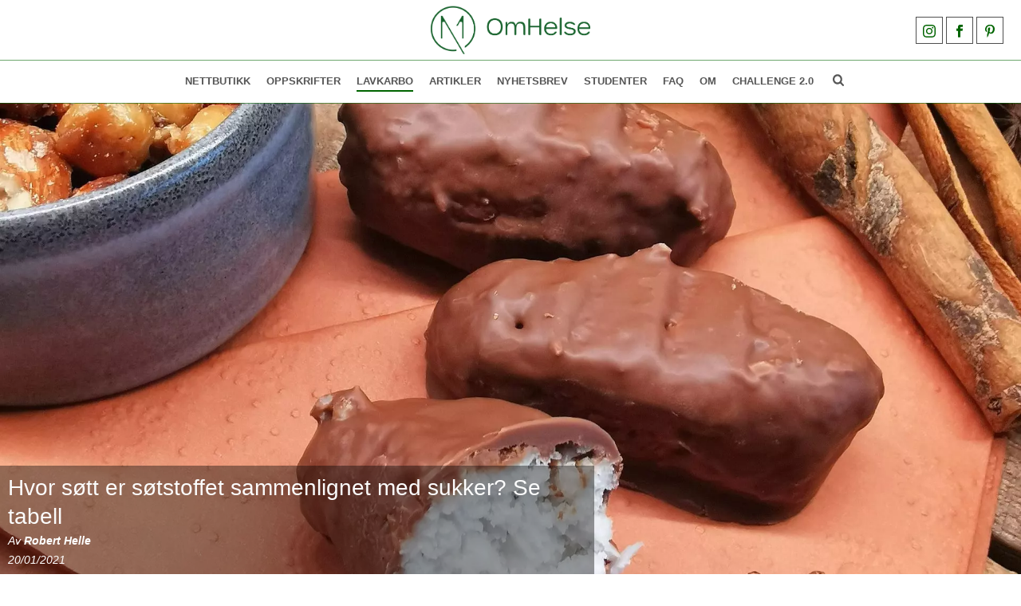

--- FILE ---
content_type: text/html; charset=UTF-8
request_url: https://omhelse.no/sotstoffer-og-sukker/
body_size: 94221
content:
<!DOCTYPE html>
<html lang="nb-NO" >
<head>
		<meta charset="UTF-8" /><meta name="viewport" content="width=device-width, initial-scale=1.0, minimum-scale=1.0, maximum-scale=1.0, user-scalable=0" /><meta http-equiv="X-UA-Compatible" content="IE=edge,chrome=1" /><meta name="format-detection" content="telephone=no"><script type="text/javascript">var ajaxurl = "https://omhelse.no/wp-admin/admin-ajax.php";</script><meta name='robots' content='index, follow, max-image-preview:large, max-snippet:-1, max-video-preview:-1' />
	<style>img:is([sizes="auto" i], [sizes^="auto," i]) { contain-intrinsic-size: 3000px 1500px }</style>
	
		<style id="critical-path-css" type="text/css">
			body,html{width:100%;height:100%;margin:0;padding:0}.page-preloader{top:0;left:0;z-index:999;position:fixed;height:100%;width:100%;text-align:center}.preloader-preview-area{animation-delay:-.2s;top:50%;-ms-transform:translateY(100%);transform:translateY(100%);margin-top:10px;max-height:calc(50% - 20px);opacity:1;width:100%;text-align:center;position:absolute}.preloader-logo{max-width:90%;top:50%;-ms-transform:translateY(-100%);transform:translateY(-100%);margin:-10px auto 0 auto;max-height:calc(50% - 20px);opacity:1;position:relative}.ball-pulse>div{width:15px;height:15px;border-radius:100%;margin:2px;animation-fill-mode:both;display:inline-block;animation:ball-pulse .75s infinite cubic-bezier(.2,.68,.18,1.08)}.ball-pulse>div:nth-child(1){animation-delay:-.36s}.ball-pulse>div:nth-child(2){animation-delay:-.24s}.ball-pulse>div:nth-child(3){animation-delay:-.12s}@keyframes ball-pulse{0%{transform:scale(1);opacity:1}45%{transform:scale(.1);opacity:.7}80%{transform:scale(1);opacity:1}}.ball-clip-rotate-pulse{position:relative;-ms-transform:translateY(-15px) translateX(-10px);transform:translateY(-15px) translateX(-10px);display:inline-block}.ball-clip-rotate-pulse>div{animation-fill-mode:both;position:absolute;top:0;left:0;border-radius:100%}.ball-clip-rotate-pulse>div:first-child{height:36px;width:36px;top:7px;left:-7px;animation:ball-clip-rotate-pulse-scale 1s 0s cubic-bezier(.09,.57,.49,.9) infinite}.ball-clip-rotate-pulse>div:last-child{position:absolute;width:50px;height:50px;left:-16px;top:-2px;background:0 0;border:2px solid;animation:ball-clip-rotate-pulse-rotate 1s 0s cubic-bezier(.09,.57,.49,.9) infinite;animation-duration:1s}@keyframes ball-clip-rotate-pulse-rotate{0%{transform:rotate(0) scale(1)}50%{transform:rotate(180deg) scale(.6)}100%{transform:rotate(360deg) scale(1)}}@keyframes ball-clip-rotate-pulse-scale{30%{transform:scale(.3)}100%{transform:scale(1)}}@keyframes square-spin{25%{transform:perspective(100px) rotateX(180deg) rotateY(0)}50%{transform:perspective(100px) rotateX(180deg) rotateY(180deg)}75%{transform:perspective(100px) rotateX(0) rotateY(180deg)}100%{transform:perspective(100px) rotateX(0) rotateY(0)}}.square-spin{display:inline-block}.square-spin>div{animation-fill-mode:both;width:50px;height:50px;animation:square-spin 3s 0s cubic-bezier(.09,.57,.49,.9) infinite}.cube-transition{position:relative;-ms-transform:translate(-25px,-25px);transform:translate(-25px,-25px);display:inline-block}.cube-transition>div{animation-fill-mode:both;width:15px;height:15px;position:absolute;top:-5px;left:-5px;animation:cube-transition 1.6s 0s infinite ease-in-out}.cube-transition>div:last-child{animation-delay:-.8s}@keyframes cube-transition{25%{transform:translateX(50px) scale(.5) rotate(-90deg)}50%{transform:translate(50px,50px) rotate(-180deg)}75%{transform:translateY(50px) scale(.5) rotate(-270deg)}100%{transform:rotate(-360deg)}}.ball-scale>div{border-radius:100%;margin:2px;animation-fill-mode:both;display:inline-block;height:60px;width:60px;animation:ball-scale 1s 0s ease-in-out infinite}@keyframes ball-scale{0%{transform:scale(0)}100%{transform:scale(1);opacity:0}}.line-scale>div{animation-fill-mode:both;display:inline-block;width:5px;height:50px;border-radius:2px;margin:2px}.line-scale>div:nth-child(1){animation:line-scale 1s -.5s infinite cubic-bezier(.2,.68,.18,1.08)}.line-scale>div:nth-child(2){animation:line-scale 1s -.4s infinite cubic-bezier(.2,.68,.18,1.08)}.line-scale>div:nth-child(3){animation:line-scale 1s -.3s infinite cubic-bezier(.2,.68,.18,1.08)}.line-scale>div:nth-child(4){animation:line-scale 1s -.2s infinite cubic-bezier(.2,.68,.18,1.08)}.line-scale>div:nth-child(5){animation:line-scale 1s -.1s infinite cubic-bezier(.2,.68,.18,1.08)}@keyframes line-scale{0%{transform:scaley(1)}50%{transform:scaley(.4)}100%{transform:scaley(1)}}.ball-scale-multiple{position:relative;-ms-transform:translateY(30px);transform:translateY(30px);display:inline-block}.ball-scale-multiple>div{border-radius:100%;animation-fill-mode:both;margin:2px;position:absolute;left:-30px;top:0;opacity:0;margin:0;width:50px;height:50px;animation:ball-scale-multiple 1s 0s linear infinite}.ball-scale-multiple>div:nth-child(2){animation-delay:-.2s}.ball-scale-multiple>div:nth-child(3){animation-delay:-.2s}@keyframes ball-scale-multiple{0%{transform:scale(0);opacity:0}5%{opacity:1}100%{transform:scale(1);opacity:0}}.ball-pulse-sync{display:inline-block}.ball-pulse-sync>div{width:15px;height:15px;border-radius:100%;margin:2px;animation-fill-mode:both;display:inline-block}.ball-pulse-sync>div:nth-child(1){animation:ball-pulse-sync .6s -.21s infinite ease-in-out}.ball-pulse-sync>div:nth-child(2){animation:ball-pulse-sync .6s -.14s infinite ease-in-out}.ball-pulse-sync>div:nth-child(3){animation:ball-pulse-sync .6s -70ms infinite ease-in-out}@keyframes ball-pulse-sync{33%{transform:translateY(10px)}66%{transform:translateY(-10px)}100%{transform:translateY(0)}}.transparent-circle{display:inline-block;border-top:.5em solid rgba(255,255,255,.2);border-right:.5em solid rgba(255,255,255,.2);border-bottom:.5em solid rgba(255,255,255,.2);border-left:.5em solid #fff;transform:translateZ(0);animation:transparent-circle 1.1s infinite linear;width:50px;height:50px;border-radius:50%}.transparent-circle:after{border-radius:50%;width:10em;height:10em}@keyframes transparent-circle{0%{transform:rotate(0)}100%{transform:rotate(360deg)}}.ball-spin-fade-loader{position:relative;top:-10px;left:-10px;display:inline-block}.ball-spin-fade-loader>div{width:15px;height:15px;border-radius:100%;margin:2px;animation-fill-mode:both;position:absolute;animation:ball-spin-fade-loader 1s infinite linear}.ball-spin-fade-loader>div:nth-child(1){top:25px;left:0;animation-delay:-.84s;-webkit-animation-delay:-.84s}.ball-spin-fade-loader>div:nth-child(2){top:17.05px;left:17.05px;animation-delay:-.72s;-webkit-animation-delay:-.72s}.ball-spin-fade-loader>div:nth-child(3){top:0;left:25px;animation-delay:-.6s;-webkit-animation-delay:-.6s}.ball-spin-fade-loader>div:nth-child(4){top:-17.05px;left:17.05px;animation-delay:-.48s;-webkit-animation-delay:-.48s}.ball-spin-fade-loader>div:nth-child(5){top:-25px;left:0;animation-delay:-.36s;-webkit-animation-delay:-.36s}.ball-spin-fade-loader>div:nth-child(6){top:-17.05px;left:-17.05px;animation-delay:-.24s;-webkit-animation-delay:-.24s}.ball-spin-fade-loader>div:nth-child(7){top:0;left:-25px;animation-delay:-.12s;-webkit-animation-delay:-.12s}.ball-spin-fade-loader>div:nth-child(8){top:17.05px;left:-17.05px;animation-delay:0s;-webkit-animation-delay:0s}@keyframes ball-spin-fade-loader{50%{opacity:.3;transform:scale(.4)}100%{opacity:1;transform:scale(1)}}		</style>

		
	<!-- This site is optimized with the Yoast SEO Premium plugin v25.8 (Yoast SEO v25.8) - https://yoast.com/wordpress/plugins/seo/ -->
	<title>Hvor søtt er søtstoffet sammenlignet med sukker? Se tabell - Omhelse</title>
	<link rel="canonical" href="https://omhelse.no/sotstoffer-og-sukker/" />
	<meta property="og:locale" content="nb_NO" />
	<meta property="og:type" content="article" />
	<meta property="og:title" content="Hvor søtt er søtstoffet sammenlignet med sukker? Se tabell - Omhelse" />
	<meta property="og:description" content="Har du noen gang startet på et bakeprosjekt, for så å oppdage at du har et annet søtstoff enn det som er brukt i oppskriften?  Da må du finne ut hvor søtt ditt søtstoff er sammenlignet med det i oppskriften. Det må googles og regnes. Det slipper du nå.  Vi har laget en oversikt over de vanligste søtstoffene og hvor søte de er i forhold til sukker, slik at du raskt kan finne ut av dette. Savner du et søtstoff i tabellen så gi oss gjerne beskjed. Håper denne oversikten er til hjelp." />
	<meta property="og:url" content="https://omhelse.no/sotstoffer-og-sukker/" />
	<meta property="og:site_name" content="Omhelse" />
	<meta property="article:published_time" content="2021-01-20T12:28:17+00:00" />
	<meta property="article:modified_time" content="2021-09-01T17:51:58+00:00" />
	<meta property="og:image" content="https://omhelse.no/wp-content/uploads/2020/12/lavkarbo-bounty-6.jpg" />
	<meta property="og:image:width" content="1920" />
	<meta property="og:image:height" content="2561" />
	<meta property="og:image:type" content="image/jpeg" />
	<meta name="author" content="Robert Helle" />
	<meta name="twitter:card" content="summary_large_image" />
	<meta name="twitter:label1" content="Skrevet av" />
	<meta name="twitter:data1" content="Robert Helle" />
	<meta name="twitter:label2" content="Ansl. lesetid" />
	<meta name="twitter:data2" content="1 minutt" />
	<script type="application/ld+json" class="yoast-schema-graph">{"@context":"https://schema.org","@graph":[{"@type":"Article","@id":"https://omhelse.no/sotstoffer-og-sukker/#article","isPartOf":{"@id":"https://omhelse.no/sotstoffer-og-sukker/"},"author":{"name":"Robert Helle","@id":"https://omhelse.no/#/schema/person/efe76b6ce2a5e0ed6cd6d0e17d2160e2"},"headline":"Hvor søtt er søtstoffet sammenlignet med sukker? Se tabell","datePublished":"2021-01-20T12:28:17+00:00","dateModified":"2021-09-01T17:51:58+00:00","mainEntityOfPage":{"@id":"https://omhelse.no/sotstoffer-og-sukker/"},"wordCount":223,"commentCount":2,"publisher":{"@id":"https://omhelse.no/#organization"},"image":{"@id":"https://omhelse.no/sotstoffer-og-sukker/#primaryimage"},"thumbnailUrl":"https://omhelse.no/wp-content/uploads/2020/12/lavkarbo-bounty-6.jpg","articleSection":["Artikler","Lavkarbo","Søtstoffer"],"inLanguage":"nb-NO","potentialAction":[{"@type":"CommentAction","name":"Comment","target":["https://omhelse.no/sotstoffer-og-sukker/#respond"]}]},{"@type":"WebPage","@id":"https://omhelse.no/sotstoffer-og-sukker/","url":"https://omhelse.no/sotstoffer-og-sukker/","name":"Hvor søtt er søtstoffet sammenlignet med sukker? Se tabell - Omhelse","isPartOf":{"@id":"https://omhelse.no/#website"},"primaryImageOfPage":{"@id":"https://omhelse.no/sotstoffer-og-sukker/#primaryimage"},"image":{"@id":"https://omhelse.no/sotstoffer-og-sukker/#primaryimage"},"thumbnailUrl":"https://omhelse.no/wp-content/uploads/2020/12/lavkarbo-bounty-6.jpg","datePublished":"2021-01-20T12:28:17+00:00","dateModified":"2021-09-01T17:51:58+00:00","inLanguage":"nb-NO","potentialAction":[{"@type":"ReadAction","target":["https://omhelse.no/sotstoffer-og-sukker/"]}]},{"@type":"ImageObject","inLanguage":"nb-NO","@id":"https://omhelse.no/sotstoffer-og-sukker/#primaryimage","url":"https://omhelse.no/wp-content/uploads/2020/12/lavkarbo-bounty-6.jpg","contentUrl":"https://omhelse.no/wp-content/uploads/2020/12/lavkarbo-bounty-6.jpg","width":1920,"height":2561,"caption":"Lavkarbo Bounty"},{"@type":"WebSite","@id":"https://omhelse.no/#website","url":"https://omhelse.no/","name":"Omhelse","description":"Livsstil, kosthold og helse","publisher":{"@id":"https://omhelse.no/#organization"},"potentialAction":[{"@type":"SearchAction","target":{"@type":"EntryPoint","urlTemplate":"https://omhelse.no/?s={search_term_string}"},"query-input":{"@type":"PropertyValueSpecification","valueRequired":true,"valueName":"search_term_string"}}],"inLanguage":"nb-NO"},{"@type":"Organization","@id":"https://omhelse.no/#organization","name":"Omhelse.no","url":"https://omhelse.no/","logo":{"@type":"ImageObject","inLanguage":"nb-NO","@id":"https://omhelse.no/#/schema/logo/image/","url":"https://omhelse.no/wp-content/uploads/2021/08/logo-to-web.png","contentUrl":"https://omhelse.no/wp-content/uploads/2021/08/logo-to-web.png","width":500,"height":181,"caption":"Omhelse.no"},"image":{"@id":"https://omhelse.no/#/schema/logo/image/"}},{"@type":"Person","@id":"https://omhelse.no/#/schema/person/efe76b6ce2a5e0ed6cd6d0e17d2160e2","name":"Robert Helle","image":{"@type":"ImageObject","inLanguage":"nb-NO","@id":"https://omhelse.no/#/schema/person/image/","url":"https://secure.gravatar.com/avatar/c5fbc68cb3546d434834fafd979c4a64625da97df28ef88fad8db679ff730582?s=96&d=mm&r=g","contentUrl":"https://secure.gravatar.com/avatar/c5fbc68cb3546d434834fafd979c4a64625da97df28ef88fad8db679ff730582?s=96&d=mm&r=g","caption":"Robert Helle"},"description":"Robert er utdannet spesial-sykepleier med videreutdanning i rus og psykisk helse, vitenskapsteori og forskningsmetoder. Han er også utdannet coach og kursholder i Førstehjelp ved selvmordsfare og OPS (VIVAT). Robert jobber som selvstendig næringsdrivende og har 15 års erfaring fra utvikling av nettsider og online markedsføring. Han jobber også som psykiatrisk sykepleier. Er medforfatter på kostplanene fra Omhelse sammen med legene Erik og Sofie Hexeberg og sykepleier Stina Natalia Nilsen. Robert har hovedansvar for utvikling av digitale løsninger.","sameAs":["https://omhelse.no/om/"]}]}</script>
	<!-- / Yoast SEO Premium plugin. -->


<link rel="alternate" type="application/rss+xml" title="Omhelse &raquo; strøm" href="https://omhelse.no/feed/" />
<link rel="alternate" type="application/rss+xml" title="Omhelse &raquo; kommentarstrøm" href="https://omhelse.no/comments/feed/" />

<link rel="shortcut icon" href="https://omhelse.no/wp-content/uploads/2023/02/omhelse-favicon.png"  />
<link rel="alternate" type="application/rss+xml" title="Omhelse &raquo; Hvor søtt er søtstoffet sammenlignet med sukker? Se tabell kommentarstrøm" href="https://omhelse.no/sotstoffer-og-sukker/feed/" />
<script type="text/javascript">window.abb = {};php = {};window.PHP = {};PHP.ajax = "https://omhelse.no/wp-admin/admin-ajax.php";PHP.wp_p_id = "13637";var mk_header_parallax, mk_banner_parallax, mk_page_parallax, mk_footer_parallax, mk_body_parallax;var mk_images_dir = "https://omhelse.no/wp-content/themes/jupiter/assets/images",mk_theme_js_path = "https://omhelse.no/wp-content/themes/jupiter/assets/js",mk_theme_dir = "https://omhelse.no/wp-content/themes/jupiter",mk_captcha_placeholder = "Enter Captcha",mk_captcha_invalid_txt = "Invalid. Try again.",mk_captcha_correct_txt = "Captcha correct.",mk_responsive_nav_width = 1140,mk_vertical_header_back = "Back",mk_vertical_header_anim = "1",mk_check_rtl = true,mk_grid_width = 1140,mk_ajax_search_option = "fullscreen_search",mk_preloader_bg_color = "#fff",mk_accent_color = "#757575",mk_go_to_top =  "true",mk_smooth_scroll =  "false",mk_show_background_video =  "true",mk_preloader_bar_color = "#757575",mk_preloader_logo = "";var mk_header_parallax = false,mk_banner_parallax = false,mk_footer_parallax = false,mk_body_parallax = false,mk_no_more_posts = "No More Posts",mk_typekit_id   = "",mk_google_fonts = ["Roboto:100italic,200italic,300italic,400italic,500italic,600italic,700italic,800italic,900italic,100,200,300,400,500,600,700,800,900"],mk_global_lazyload = false;</script><link rel='stylesheet' id='cattopage_wud_site_style-css' href='https://omhelse.no/wp-content/plugins/category-to-pages-wud/css/category-to-pages-wud.css' type='text/css' media='all' />
<link rel='stylesheet' id='cattopage_wud_img_style-css' href='https://omhelse.no/wp-content/plugins/category-to-pages-wud/css/jquery.ctp_wud.css' type='text/css' media='all' />
<link rel='stylesheet' id='sbi_styles-css' href='https://omhelse.no/wp-content/plugins/instagram-feed/css/sbi-styles.min.css?ver=6.9.1' type='text/css' media='all' />
<link rel='stylesheet' id='wp-block-library-css' href='https://omhelse.no/wp-includes/css/dist/block-library/style.min.css?ver=6.8.3' type='text/css' media='all' />
<style id='wp-block-library-theme-inline-css' type='text/css'>
.wp-block-audio :where(figcaption){color:#555;font-size:13px;text-align:center}.is-dark-theme .wp-block-audio :where(figcaption){color:#ffffffa6}.wp-block-audio{margin:0 0 1em}.wp-block-code{border:1px solid #ccc;border-radius:4px;font-family:Menlo,Consolas,monaco,monospace;padding:.8em 1em}.wp-block-embed :where(figcaption){color:#555;font-size:13px;text-align:center}.is-dark-theme .wp-block-embed :where(figcaption){color:#ffffffa6}.wp-block-embed{margin:0 0 1em}.blocks-gallery-caption{color:#555;font-size:13px;text-align:center}.is-dark-theme .blocks-gallery-caption{color:#ffffffa6}:root :where(.wp-block-image figcaption){color:#555;font-size:13px;text-align:center}.is-dark-theme :root :where(.wp-block-image figcaption){color:#ffffffa6}.wp-block-image{margin:0 0 1em}.wp-block-pullquote{border-bottom:4px solid;border-top:4px solid;color:currentColor;margin-bottom:1.75em}.wp-block-pullquote cite,.wp-block-pullquote footer,.wp-block-pullquote__citation{color:currentColor;font-size:.8125em;font-style:normal;text-transform:uppercase}.wp-block-quote{border-left:.25em solid;margin:0 0 1.75em;padding-left:1em}.wp-block-quote cite,.wp-block-quote footer{color:currentColor;font-size:.8125em;font-style:normal;position:relative}.wp-block-quote:where(.has-text-align-right){border-left:none;border-right:.25em solid;padding-left:0;padding-right:1em}.wp-block-quote:where(.has-text-align-center){border:none;padding-left:0}.wp-block-quote.is-large,.wp-block-quote.is-style-large,.wp-block-quote:where(.is-style-plain){border:none}.wp-block-search .wp-block-search__label{font-weight:700}.wp-block-search__button{border:1px solid #ccc;padding:.375em .625em}:where(.wp-block-group.has-background){padding:1.25em 2.375em}.wp-block-separator.has-css-opacity{opacity:.4}.wp-block-separator{border:none;border-bottom:2px solid;margin-left:auto;margin-right:auto}.wp-block-separator.has-alpha-channel-opacity{opacity:1}.wp-block-separator:not(.is-style-wide):not(.is-style-dots){width:100px}.wp-block-separator.has-background:not(.is-style-dots){border-bottom:none;height:1px}.wp-block-separator.has-background:not(.is-style-wide):not(.is-style-dots){height:2px}.wp-block-table{margin:0 0 1em}.wp-block-table td,.wp-block-table th{word-break:normal}.wp-block-table :where(figcaption){color:#555;font-size:13px;text-align:center}.is-dark-theme .wp-block-table :where(figcaption){color:#ffffffa6}.wp-block-video :where(figcaption){color:#555;font-size:13px;text-align:center}.is-dark-theme .wp-block-video :where(figcaption){color:#ffffffa6}.wp-block-video{margin:0 0 1em}:root :where(.wp-block-template-part.has-background){margin-bottom:0;margin-top:0;padding:1.25em 2.375em}
</style>
<style id='classic-theme-styles-inline-css' type='text/css'>
/*! This file is auto-generated */
.wp-block-button__link{color:#fff;background-color:#32373c;border-radius:9999px;box-shadow:none;text-decoration:none;padding:calc(.667em + 2px) calc(1.333em + 2px);font-size:1.125em}.wp-block-file__button{background:#32373c;color:#fff;text-decoration:none}
</style>
<style id='global-styles-inline-css' type='text/css'>
:root{--wp--preset--aspect-ratio--square: 1;--wp--preset--aspect-ratio--4-3: 4/3;--wp--preset--aspect-ratio--3-4: 3/4;--wp--preset--aspect-ratio--3-2: 3/2;--wp--preset--aspect-ratio--2-3: 2/3;--wp--preset--aspect-ratio--16-9: 16/9;--wp--preset--aspect-ratio--9-16: 9/16;--wp--preset--color--black: #000000;--wp--preset--color--cyan-bluish-gray: #abb8c3;--wp--preset--color--white: #ffffff;--wp--preset--color--pale-pink: #f78da7;--wp--preset--color--vivid-red: #cf2e2e;--wp--preset--color--luminous-vivid-orange: #ff6900;--wp--preset--color--luminous-vivid-amber: #fcb900;--wp--preset--color--light-green-cyan: #7bdcb5;--wp--preset--color--vivid-green-cyan: #00d084;--wp--preset--color--pale-cyan-blue: #8ed1fc;--wp--preset--color--vivid-cyan-blue: #0693e3;--wp--preset--color--vivid-purple: #9b51e0;--wp--preset--gradient--vivid-cyan-blue-to-vivid-purple: linear-gradient(135deg,rgba(6,147,227,1) 0%,rgb(155,81,224) 100%);--wp--preset--gradient--light-green-cyan-to-vivid-green-cyan: linear-gradient(135deg,rgb(122,220,180) 0%,rgb(0,208,130) 100%);--wp--preset--gradient--luminous-vivid-amber-to-luminous-vivid-orange: linear-gradient(135deg,rgba(252,185,0,1) 0%,rgba(255,105,0,1) 100%);--wp--preset--gradient--luminous-vivid-orange-to-vivid-red: linear-gradient(135deg,rgba(255,105,0,1) 0%,rgb(207,46,46) 100%);--wp--preset--gradient--very-light-gray-to-cyan-bluish-gray: linear-gradient(135deg,rgb(238,238,238) 0%,rgb(169,184,195) 100%);--wp--preset--gradient--cool-to-warm-spectrum: linear-gradient(135deg,rgb(74,234,220) 0%,rgb(151,120,209) 20%,rgb(207,42,186) 40%,rgb(238,44,130) 60%,rgb(251,105,98) 80%,rgb(254,248,76) 100%);--wp--preset--gradient--blush-light-purple: linear-gradient(135deg,rgb(255,206,236) 0%,rgb(152,150,240) 100%);--wp--preset--gradient--blush-bordeaux: linear-gradient(135deg,rgb(254,205,165) 0%,rgb(254,45,45) 50%,rgb(107,0,62) 100%);--wp--preset--gradient--luminous-dusk: linear-gradient(135deg,rgb(255,203,112) 0%,rgb(199,81,192) 50%,rgb(65,88,208) 100%);--wp--preset--gradient--pale-ocean: linear-gradient(135deg,rgb(255,245,203) 0%,rgb(182,227,212) 50%,rgb(51,167,181) 100%);--wp--preset--gradient--electric-grass: linear-gradient(135deg,rgb(202,248,128) 0%,rgb(113,206,126) 100%);--wp--preset--gradient--midnight: linear-gradient(135deg,rgb(2,3,129) 0%,rgb(40,116,252) 100%);--wp--preset--font-size--small: 13px;--wp--preset--font-size--medium: 20px;--wp--preset--font-size--large: 36px;--wp--preset--font-size--x-large: 42px;--wp--preset--spacing--20: 0.44rem;--wp--preset--spacing--30: 0.67rem;--wp--preset--spacing--40: 1rem;--wp--preset--spacing--50: 1.5rem;--wp--preset--spacing--60: 2.25rem;--wp--preset--spacing--70: 3.38rem;--wp--preset--spacing--80: 5.06rem;--wp--preset--shadow--natural: 6px 6px 9px rgba(0, 0, 0, 0.2);--wp--preset--shadow--deep: 12px 12px 50px rgba(0, 0, 0, 0.4);--wp--preset--shadow--sharp: 6px 6px 0px rgba(0, 0, 0, 0.2);--wp--preset--shadow--outlined: 6px 6px 0px -3px rgba(255, 255, 255, 1), 6px 6px rgba(0, 0, 0, 1);--wp--preset--shadow--crisp: 6px 6px 0px rgba(0, 0, 0, 1);}:where(.is-layout-flex){gap: 0.5em;}:where(.is-layout-grid){gap: 0.5em;}body .is-layout-flex{display: flex;}.is-layout-flex{flex-wrap: wrap;align-items: center;}.is-layout-flex > :is(*, div){margin: 0;}body .is-layout-grid{display: grid;}.is-layout-grid > :is(*, div){margin: 0;}:where(.wp-block-columns.is-layout-flex){gap: 2em;}:where(.wp-block-columns.is-layout-grid){gap: 2em;}:where(.wp-block-post-template.is-layout-flex){gap: 1.25em;}:where(.wp-block-post-template.is-layout-grid){gap: 1.25em;}.has-black-color{color: var(--wp--preset--color--black) !important;}.has-cyan-bluish-gray-color{color: var(--wp--preset--color--cyan-bluish-gray) !important;}.has-white-color{color: var(--wp--preset--color--white) !important;}.has-pale-pink-color{color: var(--wp--preset--color--pale-pink) !important;}.has-vivid-red-color{color: var(--wp--preset--color--vivid-red) !important;}.has-luminous-vivid-orange-color{color: var(--wp--preset--color--luminous-vivid-orange) !important;}.has-luminous-vivid-amber-color{color: var(--wp--preset--color--luminous-vivid-amber) !important;}.has-light-green-cyan-color{color: var(--wp--preset--color--light-green-cyan) !important;}.has-vivid-green-cyan-color{color: var(--wp--preset--color--vivid-green-cyan) !important;}.has-pale-cyan-blue-color{color: var(--wp--preset--color--pale-cyan-blue) !important;}.has-vivid-cyan-blue-color{color: var(--wp--preset--color--vivid-cyan-blue) !important;}.has-vivid-purple-color{color: var(--wp--preset--color--vivid-purple) !important;}.has-black-background-color{background-color: var(--wp--preset--color--black) !important;}.has-cyan-bluish-gray-background-color{background-color: var(--wp--preset--color--cyan-bluish-gray) !important;}.has-white-background-color{background-color: var(--wp--preset--color--white) !important;}.has-pale-pink-background-color{background-color: var(--wp--preset--color--pale-pink) !important;}.has-vivid-red-background-color{background-color: var(--wp--preset--color--vivid-red) !important;}.has-luminous-vivid-orange-background-color{background-color: var(--wp--preset--color--luminous-vivid-orange) !important;}.has-luminous-vivid-amber-background-color{background-color: var(--wp--preset--color--luminous-vivid-amber) !important;}.has-light-green-cyan-background-color{background-color: var(--wp--preset--color--light-green-cyan) !important;}.has-vivid-green-cyan-background-color{background-color: var(--wp--preset--color--vivid-green-cyan) !important;}.has-pale-cyan-blue-background-color{background-color: var(--wp--preset--color--pale-cyan-blue) !important;}.has-vivid-cyan-blue-background-color{background-color: var(--wp--preset--color--vivid-cyan-blue) !important;}.has-vivid-purple-background-color{background-color: var(--wp--preset--color--vivid-purple) !important;}.has-black-border-color{border-color: var(--wp--preset--color--black) !important;}.has-cyan-bluish-gray-border-color{border-color: var(--wp--preset--color--cyan-bluish-gray) !important;}.has-white-border-color{border-color: var(--wp--preset--color--white) !important;}.has-pale-pink-border-color{border-color: var(--wp--preset--color--pale-pink) !important;}.has-vivid-red-border-color{border-color: var(--wp--preset--color--vivid-red) !important;}.has-luminous-vivid-orange-border-color{border-color: var(--wp--preset--color--luminous-vivid-orange) !important;}.has-luminous-vivid-amber-border-color{border-color: var(--wp--preset--color--luminous-vivid-amber) !important;}.has-light-green-cyan-border-color{border-color: var(--wp--preset--color--light-green-cyan) !important;}.has-vivid-green-cyan-border-color{border-color: var(--wp--preset--color--vivid-green-cyan) !important;}.has-pale-cyan-blue-border-color{border-color: var(--wp--preset--color--pale-cyan-blue) !important;}.has-vivid-cyan-blue-border-color{border-color: var(--wp--preset--color--vivid-cyan-blue) !important;}.has-vivid-purple-border-color{border-color: var(--wp--preset--color--vivid-purple) !important;}.has-vivid-cyan-blue-to-vivid-purple-gradient-background{background: var(--wp--preset--gradient--vivid-cyan-blue-to-vivid-purple) !important;}.has-light-green-cyan-to-vivid-green-cyan-gradient-background{background: var(--wp--preset--gradient--light-green-cyan-to-vivid-green-cyan) !important;}.has-luminous-vivid-amber-to-luminous-vivid-orange-gradient-background{background: var(--wp--preset--gradient--luminous-vivid-amber-to-luminous-vivid-orange) !important;}.has-luminous-vivid-orange-to-vivid-red-gradient-background{background: var(--wp--preset--gradient--luminous-vivid-orange-to-vivid-red) !important;}.has-very-light-gray-to-cyan-bluish-gray-gradient-background{background: var(--wp--preset--gradient--very-light-gray-to-cyan-bluish-gray) !important;}.has-cool-to-warm-spectrum-gradient-background{background: var(--wp--preset--gradient--cool-to-warm-spectrum) !important;}.has-blush-light-purple-gradient-background{background: var(--wp--preset--gradient--blush-light-purple) !important;}.has-blush-bordeaux-gradient-background{background: var(--wp--preset--gradient--blush-bordeaux) !important;}.has-luminous-dusk-gradient-background{background: var(--wp--preset--gradient--luminous-dusk) !important;}.has-pale-ocean-gradient-background{background: var(--wp--preset--gradient--pale-ocean) !important;}.has-electric-grass-gradient-background{background: var(--wp--preset--gradient--electric-grass) !important;}.has-midnight-gradient-background{background: var(--wp--preset--gradient--midnight) !important;}.has-small-font-size{font-size: var(--wp--preset--font-size--small) !important;}.has-medium-font-size{font-size: var(--wp--preset--font-size--medium) !important;}.has-large-font-size{font-size: var(--wp--preset--font-size--large) !important;}.has-x-large-font-size{font-size: var(--wp--preset--font-size--x-large) !important;}
:where(.wp-block-post-template.is-layout-flex){gap: 1.25em;}:where(.wp-block-post-template.is-layout-grid){gap: 1.25em;}
:where(.wp-block-columns.is-layout-flex){gap: 2em;}:where(.wp-block-columns.is-layout-grid){gap: 2em;}
:root :where(.wp-block-pullquote){font-size: 1.5em;line-height: 1.6;}
</style>
<link rel='stylesheet' id='contact-form-7-css' href='https://omhelse.no/wp-content/plugins/contact-form-7/includes/css/styles.css?ver=6.1.1' type='text/css' media='all' />
<link rel='stylesheet' id='same-category-posts-css' href='https://omhelse.no/wp-content/plugins/same-category-posts/same-category-posts.css?ver=6.8.3' type='text/css' media='all' />
<link rel='stylesheet' id='theme-styles-css' href='https://omhelse.no/wp-content/themes/jupiter/assets/stylesheet/min/full-styles.6.12.2.css?ver=1740133046' type='text/css' media='all' />
<style id='theme-styles-inline-css' type='text/css'>

			#wpadminbar {
				-webkit-backface-visibility: hidden;
				backface-visibility: hidden;
				-webkit-perspective: 1000;
				-ms-perspective: 1000;
				perspective: 1000;
				-webkit-transform: translateZ(0px);
				-ms-transform: translateZ(0px);
				transform: translateZ(0px);
			}
			@media screen and (max-width: 600px) {
				#wpadminbar {
					position: fixed !important;
				}
			}
		
body { transform:unset;background-color:#fff; } .hb-custom-header #mk-page-introduce, .mk-header { transform:unset;background-color:#0a0a0a;background-repeat:no-repeat;background-position:center center;background-attachment:scroll;background-size:cover;-webkit-background-size:cover;-moz-background-size:cover; } .hb-custom-header > div, .mk-header-bg { transform:unset;background-color:#ffffff; } .mk-classic-nav-bg { background-color:#ffffff; } .master-holder-bg { transform:unset;background-color:#fff; } #mk-footer { transform:unset;background-color:#161616; } #mk-boxed-layout { -webkit-box-shadow:0 0 px rgba(0, 0, 0, ); -moz-box-shadow:0 0 px rgba(0, 0, 0, ); box-shadow:0 0 px rgba(0, 0, 0, ); } .mk-news-tab .mk-tabs-tabs .is-active a, .mk-fancy-title.pattern-style span, .mk-fancy-title.pattern-style.color-gradient span:after, .page-bg-color { background-color:#fff; } .page-title { font-size:50px; color:#fcfcfc; text-transform:uppercase; font-weight:700; letter-spacing:2px; } .page-subtitle { font-size:21px; line-height:100%; color:#ffffff; font-size:21px; text-transform:none; } .mk-header { border-bottom:1px solid #ededed; } .mk-header.sticky-style-fixed.a-sticky .mk-header-holder{ border-bottom:1px solid #4260ac; } .header-style-1 .mk-header-padding-wrapper, .header-style-2 .mk-header-padding-wrapper, .header-style-3 .mk-header-padding-wrapper { padding-top:126px; } .mk-process-steps[max-width~="950px"] ul::before { display:none !important; } .mk-process-steps[max-width~="950px"] li { margin-bottom:30px !important; width:100% !important; text-align:center; } .mk-event-countdown-ul[max-width~="750px"] li { width:90%; display:block; margin:0 auto 15px; } body, a, textarea,input,select,button, .the-title, .mk-edge-title, .edge-title, .mk-edge-desc, .edge-desc, .main-navigation-ul, .mk-vm-menuwrapper, .vm-header-copyright, .mk-footer-copyright, .mk-content-box, .filter-portfolio a, .mk-button, .mk-blockquote, .mk-pricing-table .mk-offer-title, .mk-pricing-table .mk-pricing-plan, .mk-pricing-table .mk-pricing-price, .mk-tabs-tabs a, .mk-accordion-tab, .mk-toggle-title, .mk-dropcaps, .price, .mk-imagebox, .mk-event-countdown, .mk-fancy-title, .mk-button-gradient, .mk-iconBox-gradient, .mk-custom-box, .mk-ornamental-title, .mk-subscribe, .mk-timeline, .mk-blog-container .mk-blog-meta .the-excerpt p, .mk-single-content p, .mk-employees .mk-employee-item .team-info-wrapper .team-member-name, .mk-testimonial-quote, .mk-contact-form, .mk-contact-form input,.mk-contact-form button, .mk-box-icon .icon-box-title { font-family:HelveticaNeue-Light, Helvetica Neue Light, Helvetica Neue, Helvetica, Arial, "Lucida Grande", sans-serif } h1, h2, h3, h5, h6, #mk-page-introduce, #mk-footer-navigation ul li a, .mk-blog-container .mk-blog-meta .the-title, .post .blog-single-title, .mk-blog-hero .content-holder .the-title, .blog-blockquote-content, .blog-twitter-content { font-family:HelveticaNeue-Light, Helvetica Neue Light, Helvetica Neue, Helvetica, Arial, "Lucida Grande", sans-serif } .mk-button { font-family:Roboto } @font-face { font-family:'star'; src:url('https://omhelse.no/wp-content/themes/jupiter/assets/stylesheet/fonts/star/font.eot'); src:url('https://omhelse.no/wp-content/themes/jupiter/assets/stylesheet/fonts/star/font.eot?#iefix') format('embedded-opentype'), url('https://omhelse.no/wp-content/themes/jupiter/assets/stylesheet/fonts/star/font.woff') format('woff'), url('https://omhelse.no/wp-content/themes/jupiter/assets/stylesheet/fonts/star/font.ttf') format('truetype'), url('https://omhelse.no/wp-content/themes/jupiter/assets/stylesheet/fonts/star/font.svg#star') format('svg'); font-weight:normal; font-style:normal; } @font-face { font-family:'WooCommerce'; src:url('https://omhelse.no/wp-content/themes/jupiter/assets/stylesheet/fonts/woocommerce/font.eot'); src:url('https://omhelse.no/wp-content/themes/jupiter/assets/stylesheet/fonts/woocommerce/font.eot?#iefix') format('embedded-opentype'), url('https://omhelse.no/wp-content/themes/jupiter/assets/stylesheet/fonts/woocommerce/font.woff') format('woff'), url('https://omhelse.no/wp-content/themes/jupiter/assets/stylesheet/fonts/woocommerce/font.ttf') format('truetype'), url('https://omhelse.no/wp-content/themes/jupiter/assets/stylesheet/fonts/woocommerce/font.svg#WooCommerce') format('svg'); font-weight:normal; font-style:normal; }.single-post .content-holder { position:absolute !important; bottom:0; padding:10px 10px !important; text-align:left !important; } body.single-post .content-holder .the-title { font-size:28px !important; } @media (min-width:1025px){ .single-post .content-holder { padding:25px; background-color:rgba(0, 0, 0, 0.4); } .single-post .mk-blog-hero.js-el[data-mk-component=FullHeight] { min-height:calc(100vh - 123px) !important;; } .single-post.admin-bar .mk-blog-hero.js-el[data-mk-component=FullHeight] { min-height:calc(100vh - 155px) !important; }} @media only screen and (max-width:768px){ .master-holder h6{ font-size:14px !important; }} .mk-header:after { content:" "; width:100%; height:100%; position:absolute; top:0; background-color:black; opacity:0.4; } .page-title { text-align:center; } @media (min-width:1140px){ #mk-page-introduce.intro-left { text-align:center; height:400px; display:flex; align-items:center; justify-content:center; } } @media screen and (min-width:768px) and (max-width:980px) { .page-title {font-size:36px !important;} } @media screen and (min-width:480px) and (max-width:768px) { .page-title {font-size:24px !important;} } @media screen and (max-width:480px) { .page-title {font-size:24px !important;} } @media screen and (max-width:1140px) { .page-title {text-align:center !important;} } a:hover:link { text-decoration:underline !important; } } @media {.wp-caption { width:100% !important; }} .master-holder.blog-style-bold .mk-blog-single { padding:0px 0 !important; } .mk-blog-hero.bold-style .mk-author-avatar { display:none;} @media screen and (max-width:480px){ .mk-blog-hero.bold-style{ height:350px !important; } } .has-mega-menu>ul.sub-menu>li>ul.sub-menu li.menu-item a.menu-item-link { padding:5px 10px !important; line-height:10px !important; } #menu-item-2666 .has-mega-menu>ul.sub-menu>li.menu-item { marign-top:50px; } .has-mega-menu>ul.sub-menu>li>ul.sub-menu { height:250px; } .main-navigation-ul > li.menu-item > a.menu-item-link:hover { text-decoration:none !important; } .has-mega-menu>ul.sub-menu>li>ul.sub-menu li.menu-item a.menu-item-link { padding:3px 10px; } .has-mega-menu .megamenu-title { padding:10px 10px 0px 10px; } .pagnav-wrapper .pagenav-category { display:none !important; } .wp-caption { width:100% !important; } @media only screen and (min-width:1200px){ .master-holder h2{ font-size:25px; } } @media only screen and (max-width:961px){ .master-holder h2{ font-size:18px; } } @media only screen and (min-width:1200px){ .master-holder h3{ font-size:16px; } } @media only screen and (max-width:961px){ .master-holder h3{ font-size:12px; } } @media (max-width:480px){.mk-blog-hero.bold-style { min-height:200px !important; }} .mk-blog-hero.bold-style::before { background-color:#000; opacity:0!important; } .mk-blog-hero.bold-style { background-position:center center; } a.mk-blog-print { display:none!important; } #mk-page-introduce { padding:200px 0 !important; } .postid-8156 .single-social-section, .postid-8188 .single-social-section{ display:none; } .postid-8156 a.mk-post-nav.mk-post-prev.with-image { display:none; } .single-social-section { display:none !important; } .mk-single-content { margin-top:0; } .mk-header-social.header-section.hidden { visibility:visible !important; opacity:1 !important; } @media (max-width:767px) { .mk-subscribe .mk-subscribe--form-column { display:block; } } .yikes-easy-mc-form .yikes-easy-mc-submit-button {background:#a4794d; border-color:#a4794d; color:white;} .yikes-easy-mc-form .yikes-easy-mc-submit-button:hover {background:#664328; border-color } .click-custom-box-holder{ cursor:pointer; } .artist { cursor:pointer; } @media handheld, only screen and (max-width:1140px){ body .add-header-height { height:85px!important; }} .vc_custom_heading.vc_gitem-post-data.vc_gitem-post-data-source-post_author p, .vc_custom_heading.vc_gitem-post-data.vc_gitem-post-data-source-post_date p { margin-bottom:0 !important; } .single-faq .mk-about-author-wrapper, .single-faq .mk-blog-author { display:none; } .grecaptcha-badge { visibility:hidden; } .grecaptcha-badge { visibility:hidden; } .grecaptcha-badge { visibility:hidden; } @media (min-width:1140px){ #mk-page-introduce.intro-left { height:75px; } } .search #mk-page-introduce { padding:75px 0 !important; background:white; } .search .page-title { color:#000000; } .mk-custom-box .box-holder .mk-button-container { position:absolute; bottom:10px; left:50%; transform:translateX(-50%); min-width:200px;
</style>
<link rel='stylesheet' id='mkhb-render-css' href='https://omhelse.no/wp-content/themes/jupiter/header-builder/includes/assets/css/mkhb-render.css?ver=6.12.2' type='text/css' media='all' />
<link rel='stylesheet' id='mkhb-row-css' href='https://omhelse.no/wp-content/themes/jupiter/header-builder/includes/assets/css/mkhb-row.css?ver=6.12.2' type='text/css' media='all' />
<link rel='stylesheet' id='mkhb-column-css' href='https://omhelse.no/wp-content/themes/jupiter/header-builder/includes/assets/css/mkhb-column.css?ver=6.12.2' type='text/css' media='all' />
<link rel='stylesheet' id='tablepress-default-css' href='https://omhelse.no/wp-content/plugins/tablepress/css/build/default.css?ver=3.2.1' type='text/css' media='all' />
<link rel='stylesheet' id='js_composer_front-css' href='https://omhelse.no/wp-content/plugins/js_composer_theme/assets/css/js_composer.min.css?ver=8.6.1' type='text/css' media='all' />
<link rel='stylesheet' id='popup-maker-site-css' href='//omhelse.no/wp-content/uploads/pum/pum-site-styles.css?generated=1759228864&#038;ver=1.20.6' type='text/css' media='all' />
<link rel='stylesheet' id='theme-options-css' href='https://omhelse.no/wp-content/uploads/mk_assets/theme-options-production-1763318804.css?ver=1763318803' type='text/css' media='all' />
<link rel='stylesheet' id='jupiter-donut-shortcodes-css' href='https://omhelse.no/wp-content/plugins/jupiter-donut/assets/css/shortcodes-styles.min.css?ver=1.6.4' type='text/css' media='all' />
<script type="text/javascript" src="https://omhelse.no/wp-includes/js/jquery/jquery.min.js?ver=3.7.1" id="jquery-core-js"></script>
<script type="text/javascript" src="https://omhelse.no/wp-includes/js/jquery/jquery-migrate.min.js?ver=3.4.1" id="jquery-migrate-js"></script>
<script type="text/javascript" data-noptimize='' data-no-minify='' src="https://omhelse.no/wp-content/themes/jupiter/assets/js/plugins/wp-enqueue/min/webfontloader.js?ver=6.8.3" id="mk-webfontloader-js"></script>
<script type="text/javascript" id="mk-webfontloader-js-after">
/* <![CDATA[ */

WebFontConfig = {
	timeout: 2000
}

if ( mk_typekit_id.length > 0 ) {
	WebFontConfig.typekit = {
		id: mk_typekit_id
	}
}

if ( mk_google_fonts.length > 0 ) {
	WebFontConfig.google = {
		families:  mk_google_fonts
	}
}

if ( (mk_google_fonts.length > 0 || mk_typekit_id.length > 0) && navigator.userAgent.indexOf("Speed Insights") == -1) {
	WebFont.load( WebFontConfig );
}
		
/* ]]> */
</script>
<script type="text/javascript" src="//omhelse.no/wp-content/plugins/revslider/sr6/assets/js/rbtools.min.js?ver=6.7.37" defer async id="tp-tools-js"></script>
<script type="text/javascript" src="//omhelse.no/wp-content/plugins/revslider/sr6/assets/js/rs6.min.js?ver=6.7.37" defer async id="revmin-js"></script>
<script></script><link rel="https://api.w.org/" href="https://omhelse.no/wp-json/" /><link rel="alternate" title="JSON" type="application/json" href="https://omhelse.no/wp-json/wp/v2/posts/13637" /><link rel="EditURI" type="application/rsd+xml" title="RSD" href="https://omhelse.no/xmlrpc.php?rsd" />
<meta name="generator" content="WordPress 6.8.3" />
<link rel='shortlink' href='https://omhelse.no/?p=13637' />
<link rel="alternate" title="oEmbed (JSON)" type="application/json+oembed" href="https://omhelse.no/wp-json/oembed/1.0/embed?url=https%3A%2F%2Fomhelse.no%2Fsotstoffer-og-sukker%2F" />
<link rel="alternate" title="oEmbed (XML)" type="text/xml+oembed" href="https://omhelse.no/wp-json/oembed/1.0/embed?url=https%3A%2F%2Fomhelse.no%2Fsotstoffer-og-sukker%2F&#038;format=xml" />
<meta name = "viewport" content = "user-scalable=no, width=device-width">
<meta name="apple-mobile-web-app-capable" content="yes" /><style type="text/css">.wprm-glossary-term {color: #5A822B;text-decoration: underline;cursor: help;}</style><meta itemprop="author" content="Robert Helle" /><meta itemprop="datePublished" content="20/01/2021" /><meta itemprop="dateModified" content="01/09/2021" /><meta itemprop="publisher" content="Omhelse" /><script> var isTest = false; </script><meta name="generator" content="Powered by WPBakery Page Builder - drag and drop page builder for WordPress."/>
<meta name="generator" content="Powered by Slider Revolution 6.7.37 - responsive, Mobile-Friendly Slider Plugin for WordPress with comfortable drag and drop interface." />
<!-- Global site tag (gtag.js) - Google Analytics -->
<script async src="https://www.googletagmanager.com/gtag/js?id=UA-40853271-1"></script>
<script>
  window.dataLayer = window.dataLayer || [];
  function gtag(){dataLayer.push(arguments);}
  gtag('js', new Date());

  gtag('config', 'UA-40853271-1');
</script>

<script async src="https://pagead2.googlesyndication.com/pagead/js/adsbygoogle.js?client=ca-pub-5836427086282078"
     crossorigin="anonymous"></script><link rel="icon" href="https://omhelse.no/wp-content/uploads/2023/02/cropped-omhelse-favicon-32x32.png" sizes="32x32" />
<link rel="icon" href="https://omhelse.no/wp-content/uploads/2023/02/cropped-omhelse-favicon-192x192.png" sizes="192x192" />
<link rel="apple-touch-icon" href="https://omhelse.no/wp-content/uploads/2023/02/cropped-omhelse-favicon-180x180.png" />
<meta name="msapplication-TileImage" content="https://omhelse.no/wp-content/uploads/2023/02/cropped-omhelse-favicon-270x270.png" />
<script>function setREVStartSize(e){
			//window.requestAnimationFrame(function() {
				window.RSIW = window.RSIW===undefined ? window.innerWidth : window.RSIW;
				window.RSIH = window.RSIH===undefined ? window.innerHeight : window.RSIH;
				try {
					var pw = document.getElementById(e.c).parentNode.offsetWidth,
						newh;
					pw = pw===0 || isNaN(pw) || (e.l=="fullwidth" || e.layout=="fullwidth") ? window.RSIW : pw;
					e.tabw = e.tabw===undefined ? 0 : parseInt(e.tabw);
					e.thumbw = e.thumbw===undefined ? 0 : parseInt(e.thumbw);
					e.tabh = e.tabh===undefined ? 0 : parseInt(e.tabh);
					e.thumbh = e.thumbh===undefined ? 0 : parseInt(e.thumbh);
					e.tabhide = e.tabhide===undefined ? 0 : parseInt(e.tabhide);
					e.thumbhide = e.thumbhide===undefined ? 0 : parseInt(e.thumbhide);
					e.mh = e.mh===undefined || e.mh=="" || e.mh==="auto" ? 0 : parseInt(e.mh,0);
					if(e.layout==="fullscreen" || e.l==="fullscreen")
						newh = Math.max(e.mh,window.RSIH);
					else{
						e.gw = Array.isArray(e.gw) ? e.gw : [e.gw];
						for (var i in e.rl) if (e.gw[i]===undefined || e.gw[i]===0) e.gw[i] = e.gw[i-1];
						e.gh = e.el===undefined || e.el==="" || (Array.isArray(e.el) && e.el.length==0)? e.gh : e.el;
						e.gh = Array.isArray(e.gh) ? e.gh : [e.gh];
						for (var i in e.rl) if (e.gh[i]===undefined || e.gh[i]===0) e.gh[i] = e.gh[i-1];
											
						var nl = new Array(e.rl.length),
							ix = 0,
							sl;
						e.tabw = e.tabhide>=pw ? 0 : e.tabw;
						e.thumbw = e.thumbhide>=pw ? 0 : e.thumbw;
						e.tabh = e.tabhide>=pw ? 0 : e.tabh;
						e.thumbh = e.thumbhide>=pw ? 0 : e.thumbh;
						for (var i in e.rl) nl[i] = e.rl[i]<window.RSIW ? 0 : e.rl[i];
						sl = nl[0];
						for (var i in nl) if (sl>nl[i] && nl[i]>0) { sl = nl[i]; ix=i;}
						var m = pw>(e.gw[ix]+e.tabw+e.thumbw) ? 1 : (pw-(e.tabw+e.thumbw)) / (e.gw[ix]);
						newh =  (e.gh[ix] * m) + (e.tabh + e.thumbh);
					}
					var el = document.getElementById(e.c);
					if (el!==null && el) el.style.height = newh+"px";
					el = document.getElementById(e.c+"_wrapper");
					if (el!==null && el) {
						el.style.height = newh+"px";
						el.style.display = "block";
					}
				} catch(e){
					console.log("Failure at Presize of Slider:" + e)
				}
			//});
		  };</script>
		<style type="text/css" id="wp-custom-css">
				.item-holder{
	height:400px;
}

@media screen and (max-width: 600px) {
  .item-holder{
	height:fit-content;
	}
}		</style>
		<meta name="generator" content="Jupiter 6.12.2" /><style type="text/css" data-type="vc_shortcodes-custom-css">.vc_custom_1616758263179{margin-bottom: 0px !important;}.vc_custom_1612286803076{margin-bottom: 0px !important;padding-top: 50px !important;}</style><noscript><style> .wpb_animate_when_almost_visible { opacity: 1; }</style></noscript>	</head>

<body class="wp-singular post-template-default single single-post postid-13637 single-format-standard wp-theme-jupiter wpb-js-composer js-comp-ver-8.6.1 vc_responsive" itemscope="itemscope" itemtype="https://schema.org/WebPage"  data-adminbar="">

	
	<!-- Target for scroll anchors to achieve native browser bahaviour + possible enhancements like smooth scrolling -->
	<div id="top-of-page"></div>

		<div id="mk-boxed-layout">

			<div id="mk-theme-container" >

				 
    <header data-height='75'
                data-sticky-height='60'
                data-responsive-height='75'
                data-transparent-skin=''
                data-header-style='2'
                data-sticky-style='fixed'
                data-sticky-offset='header' id="mk-header-1" class="mk-header header-style-2 header-align-center  toolbar-false menu-hover-5 sticky-style-fixed mk-background-stretch full-header " role="banner" itemscope="itemscope" itemtype="https://schema.org/WPHeader" >
                    <div class="mk-header-holder">
                                                                <div class="mk-header-inner">
                    
                    <div class="mk-header-bg "></div>
                    
                    
                                            <div class="add-header-height">
                            
<div class="mk-nav-responsive-link">
    <div class="mk-css-icon-menu">
        <div class="mk-css-icon-menu-line-1"></div>
        <div class="mk-css-icon-menu-line-2"></div>
        <div class="mk-css-icon-menu-line-3"></div>
    </div>
</div>	<div class=" header-logo fit-logo-img add-header-height logo-is-responsive logo-has-sticky">
		<a href="https://omhelse.no/" title="Omhelse">

			<img class="mk-desktop-logo dark-logo "
				title="Livsstil, kosthold og helse"
				alt="Livsstil, kosthold og helse"
				src="https://omhelse.no/wp-content/uploads/2023/02/logo-om-helse-med-tekst-liggende-copy.png" />

							<img class="mk-desktop-logo light-logo "
					title="Livsstil, kosthold og helse"
					alt="Livsstil, kosthold og helse"
					src="https://omhelse.no/wp-content/uploads/2023/02/logo-om-helse-med-tekst-liggende-copy.png" />
			
							<img class="mk-resposnive-logo "
					title="Livsstil, kosthold og helse"
					alt="Livsstil, kosthold og helse"
					src="https://omhelse.no/wp-content/uploads/2023/02/logo-om-helse-med-tekst-liggende-copy.png" />
			
							<img class="mk-sticky-logo "
					title="Livsstil, kosthold og helse"
					alt="Livsstil, kosthold og helse"
					src="https://omhelse.no/wp-content/uploads/2023/02/logo-om-helse-med-tekst-liggende-copy.png" />
					</a>
	</div>
                        </div>

                    
                    <div class="clearboth"></div>

                    <div class="mk-header-nav-container menu-hover-style-5" role="navigation" itemscope="itemscope" itemtype="https://schema.org/SiteNavigationElement" >
                        <div class="mk-classic-nav-bg"></div>
                        <div class="mk-classic-menu-wrapper">
                            <nav class="mk-main-navigation js-main-nav"><ul id="menu-hovedmeny" class="main-navigation-ul"><li id="menu-item-39541" class="menu-item menu-item-type-custom menu-item-object-custom has-mega-menu"><a class="menu-item-link js-smooth-scroll"  href="https://omlavkarbo.no">NETTBUTIKK</a></li>
<li id="menu-item-7247" class="menu-item menu-item-type-post_type menu-item-object-post menu-item-has-children has-mega-menu"><a class="menu-item-link js-smooth-scroll"  href="https://omhelse.no/lavkarbo-oppskrifter/">OPPSKRIFTER</a>
<ul style="" class="sub-menu mega_col_8">
	<li id="menu-item-30154" class="menu-item menu-item-type-custom menu-item-object-custom menu-item-has-children mega_col_8 mk_mega_first"><div class="megamenu-title">LAVKARBO OPPSKRIFTER</div>
	<ul style="" class="sub-menu mega_col_8">
		<li id="menu-item-10963" class="menu-item menu-item-type-post_type menu-item-object-post"><a class="menu-item-link js-smooth-scroll"  href="https://omhelse.no/alle-vare-lavkarbo-oppskrifter/">Alle</a></li>
		<li id="menu-item-9693" class="menu-item menu-item-type-post_type menu-item-object-post"><a class="menu-item-link js-smooth-scroll"  href="https://omhelse.no/lavkarbo-oppskrifter/">Hovedside</a></li>
		<li id="menu-item-31741" class="menu-item menu-item-type-post_type menu-item-object-post"><a class="menu-item-link js-smooth-scroll"  href="https://omhelse.no/400-keto-oppskrifter/">450 keto oppskrifter</a></li>
	</ul>
</li>
	<li id="menu-item-26661" class="menu-item menu-item-type-custom menu-item-object-custom menu-item-has-children mega_col_8"><div class="megamenu-title">LAVKARBO BAKST</div>
	<ul style="" class="sub-menu mega_col_8">
		<li id="menu-item-14513" class="menu-item menu-item-type-post_type menu-item-object-post"><a class="menu-item-link js-smooth-scroll"  href="https://omhelse.no/lavkarbo-bakst/">Alle</a></li>
		<li id="menu-item-28704" class="menu-item menu-item-type-post_type menu-item-object-post"><a class="menu-item-link js-smooth-scroll"  href="https://omhelse.no/lavkarbo-boller/">Boller</a></li>
		<li id="menu-item-9695" class="menu-item menu-item-type-post_type menu-item-object-post"><a class="menu-item-link js-smooth-scroll"  href="https://omhelse.no/lavkarbo-brod/">Brød</a></li>
		<li id="menu-item-19761" class="menu-item menu-item-type-post_type menu-item-object-post"><a class="menu-item-link js-smooth-scroll"  href="https://omhelse.no/lavkarbo-gjaerbakst-alle-oppskriftene-samlet/">Gjærbakst</a></li>
		<li id="menu-item-9691" class="menu-item menu-item-type-post_type menu-item-object-post"><a class="menu-item-link js-smooth-scroll"  href="https://omhelse.no/lavkarbo-kaker/">Kaker</a></li>
		<li id="menu-item-26182" class="menu-item menu-item-type-post_type menu-item-object-post"><a class="menu-item-link js-smooth-scroll"  href="https://omhelse.no/lavkarbo-julekaker/">Julekaker</a></li>
	</ul>
</li>
	<li id="menu-item-26665" class="menu-item menu-item-type-custom menu-item-object-custom menu-item-has-children mega_col_8"><div class="megamenu-title">LAVKARBO FROKOST/LUNSJ</div>
	<ul style="" class="sub-menu mega_col_8">
		<li id="menu-item-9688" class="menu-item menu-item-type-post_type menu-item-object-post"><a class="menu-item-link js-smooth-scroll"  href="https://omhelse.no/lavkarbo-frokost/">Alle</a></li>
		<li id="menu-item-31501" class="menu-item menu-item-type-post_type menu-item-object-post"><a class="menu-item-link js-smooth-scroll"  href="https://omhelse.no/lavkarbo-chiapudding/">Chiapudding</a></li>
		<li id="menu-item-31502" class="menu-item menu-item-type-post_type menu-item-object-post"><a class="menu-item-link js-smooth-scroll"  href="https://omhelse.no/lavkarbo-pannekaker/">Pannekaker</a></li>
	</ul>
</li>
	<li id="menu-item-26662" class="menu-item menu-item-type-custom menu-item-object-custom menu-item-has-children mega_col_8"><div class="megamenu-title">LAVKARBO MIDDAG</div>
	<ul style="" class="sub-menu mega_col_8">
		<li id="menu-item-9689" class="menu-item menu-item-type-post_type menu-item-object-post"><a class="menu-item-link js-smooth-scroll"  href="https://omhelse.no/lavkarbo-middag/">Alle</a></li>
		<li id="menu-item-33507" class="menu-item menu-item-type-post_type menu-item-object-post"><a class="menu-item-link js-smooth-scroll"  href="https://omhelse.no/kjott/">Kjøtt</a></li>
		<li id="menu-item-33707" class="menu-item menu-item-type-post_type menu-item-object-post"><a class="menu-item-link js-smooth-scroll"  href="https://omhelse.no/lavkarbo-middagsoppskrifter-med-fisk-og-annen-sjomat/">Sjømat</a></li>
		<li id="menu-item-22678" class="menu-item menu-item-type-post_type menu-item-object-page"><a class="menu-item-link js-smooth-scroll"  href="https://omhelse.no/lavkarbo-vegetar/">Vegetar</a></li>
		<li id="menu-item-25207" class="menu-item menu-item-type-post_type menu-item-object-post"><a class="menu-item-link js-smooth-scroll"  href="https://omhelse.no/lavkarbo-middag-helg/">Helg</a></li>
		<li id="menu-item-31495" class="menu-item menu-item-type-post_type menu-item-object-post"><a class="menu-item-link js-smooth-scroll"  href="https://omhelse.no/lavkarbo-pizza/">Pizza</a></li>
		<li id="menu-item-25581" class="menu-item menu-item-type-post_type menu-item-object-post"><a class="menu-item-link js-smooth-scroll"  href="https://omhelse.no/lavkarbo-tacos/">Taco</a></li>
		<li id="menu-item-13940" class="menu-item menu-item-type-post_type menu-item-object-post"><a class="menu-item-link js-smooth-scroll"  href="https://omhelse.no/kjapp-lavkarbo-middag/">På 30 minutter</a></li>
		<li id="menu-item-9897" class="menu-item menu-item-type-post_type menu-item-object-post"><a class="menu-item-link js-smooth-scroll"  href="https://omhelse.no/lavkarbo-tilbehor/">Tilbehør</a></li>
	</ul>
</li>
	<li id="menu-item-26667" class="menu-item menu-item-type-custom menu-item-object-custom menu-item-has-children mega_col_8"><div class="megamenu-title">LAVKARBO DESSERT</div>
	<ul style="" class="sub-menu mega_col_8">
		<li id="menu-item-9690" class="menu-item menu-item-type-post_type menu-item-object-post"><a class="menu-item-link js-smooth-scroll"  href="https://omhelse.no/lavkarbo-dessert/">Alle</a></li>
		<li id="menu-item-19706" class="menu-item menu-item-type-post_type menu-item-object-post"><a class="menu-item-link js-smooth-scroll"  href="https://omhelse.no/20-lavkarbo-sotsaker-du-lager-pa-5-10-minutter/">Dessert og søtsaker på 5 minutter</a></li>
	</ul>
</li>
	<li id="menu-item-26666" class="menu-item menu-item-type-custom menu-item-object-custom menu-item-has-children mega_col_8"><div class="megamenu-title">LAVKARBO HØYTID</div>
	<ul style="" class="sub-menu mega_col_8">
		<li id="menu-item-31499" class="menu-item menu-item-type-post_type menu-item-object-post"><a class="menu-item-link js-smooth-scroll"  href="https://omhelse.no/lavkarbo-17-mai/">17. mai</a></li>
		<li id="menu-item-31479" class="menu-item menu-item-type-post_type menu-item-object-post"><a class="menu-item-link js-smooth-scroll"  href="https://omhelse.no/lavkarbo-paske/">Påske</a></li>
		<li id="menu-item-12476" class="menu-item menu-item-type-post_type menu-item-object-post"><a class="menu-item-link js-smooth-scroll"  href="https://omhelse.no/lavkarbo-julemat/">Jul</a></li>
	</ul>
</li>
	<li id="menu-item-26664" class="menu-item menu-item-type-custom menu-item-object-custom menu-item-has-children mega_col_8"><div class="megamenu-title">LAVKARBO UTEN</div>
	<ul style="" class="sub-menu mega_col_8">
		<li id="menu-item-22990" class="menu-item menu-item-type-post_type menu-item-object-post"><a class="menu-item-link js-smooth-scroll"  href="https://omhelse.no/lavkarbo-oppskrifter-uten-egg/">Uten egg</a></li>
		<li id="menu-item-24727" class="menu-item menu-item-type-post_type menu-item-object-post"><a class="menu-item-link js-smooth-scroll"  href="https://omhelse.no/lavkarbo-oppskrifter-uten-melk/">Uten melk</a></li>
		<li id="menu-item-31485" class="menu-item menu-item-type-post_type menu-item-object-post"><a class="menu-item-link js-smooth-scroll"  href="https://omhelse.no/lavkarbo-uten-notter/">Uten nøtter</a></li>
	</ul>
</li>
	<li id="menu-item-31478" class="menu-item menu-item-type-custom menu-item-object-custom menu-item-has-children mega_col_8"><div class="megamenu-title">LAVKARBO DRIKKE</div>
	<ul style="" class="sub-menu mega_col_8">
		<li id="menu-item-10281" class="menu-item menu-item-type-post_type menu-item-object-post"><a class="menu-item-link js-smooth-scroll"  href="https://omhelse.no/lavkarbo-drikke/">Drikke</a></li>
	</ul>
</li>
</ul>
</li>
<li id="menu-item-7379" class="menu-item menu-item-type-custom menu-item-object-custom current-menu-ancestor current-menu-parent menu-item-has-children no-mega-menu"><a class="menu-item-link js-smooth-scroll"  href="#">Lavkarbo</a>
<ul style="" class="sub-menu ">
	<li id="menu-item-26380" class="menu-item menu-item-type-custom menu-item-object-custom"><a class="menu-item-link js-smooth-scroll"  target="_blank" href="https://omlavkarbo.no">Kostplaner</a></li>
	<li id="menu-item-13920" class="menu-item menu-item-type-post_type menu-item-object-post"><a class="menu-item-link js-smooth-scroll"  href="https://omhelse.no/lavkarbo-diett/">Kom i gang med lavkarbo</a></li>
	<li id="menu-item-13921" class="menu-item menu-item-type-post_type menu-item-object-post"><a class="menu-item-link js-smooth-scroll"  href="https://omhelse.no/lavkarbo-mat/">Matvareguide</a></li>
	<li id="menu-item-13922" class="menu-item menu-item-type-post_type menu-item-object-post"><a class="menu-item-link js-smooth-scroll"  href="https://omhelse.no/sotstoffer/">Søtstoffer &#8211; guide</a></li>
	<li id="menu-item-13923" class="menu-item menu-item-type-post_type menu-item-object-post current-menu-item"><a class="menu-item-link js-smooth-scroll"  href="https://omhelse.no/sotstoffer-og-sukker/">Hvor søtt er søtstoffet vs sukker</a></li>
	<li id="menu-item-14451" class="menu-item menu-item-type-post_type menu-item-object-post"><a class="menu-item-link js-smooth-scroll"  href="https://omhelse.no/gjaer-lavkarbo/">Gjærbakst</a></li>
	<li id="menu-item-14376" class="menu-item menu-item-type-post_type menu-item-object-page"><a class="menu-item-link js-smooth-scroll"  href="https://omhelse.no/lavkarbo-ukesmeny/">Lavkarbo ukemenyer</a></li>
</ul>
</li>
<li id="menu-item-11057" class="menu-item menu-item-type-post_type menu-item-object-post has-mega-menu"><a class="menu-item-link js-smooth-scroll"  href="https://omhelse.no/lavkarbo-kosthold/">Artikler</a></li>
<li id="menu-item-26060" class="menu-item menu-item-type-custom menu-item-object-custom no-mega-menu"><a class="menu-item-link js-smooth-scroll"  href="https://omhelse.no/lavkarbo-ukesmeny/">NYHETSBREV</a></li>
<li id="menu-item-26378" class="menu-item menu-item-type-custom menu-item-object-custom menu-item-has-children no-mega-menu"><a class="menu-item-link js-smooth-scroll"  href="#">Studenter</a>
<ul style="" class="sub-menu ">
	<li id="menu-item-1003" class="menu-item menu-item-type-post_type menu-item-object-page menu-item-has-children"><a class="menu-item-link js-smooth-scroll"  href="https://omhelse.no/menneskekroppen/">Menneskekroppen</a><i class="menu-sub-level-arrow"><svg  class="mk-svg-icon" data-name="mk-icon-angle-right" data-cacheid="icon-6928ae216625a" style=" height:16px; width: 5.7142857142857px; "  xmlns="http://www.w3.org/2000/svg" viewBox="0 0 640 1792"><path d="M595 960q0 13-10 23l-466 466q-10 10-23 10t-23-10l-50-50q-10-10-10-23t10-23l393-393-393-393q-10-10-10-23t10-23l50-50q10-10 23-10t23 10l466 466q10 10 10 23z"/></svg></i>
	<ul style="" class="sub-menu ">
		<li id="menu-item-2669" class="menu-item menu-item-type-post_type menu-item-object-page menu-item-has-children"><a class="menu-item-link js-smooth-scroll"  href="https://omhelse.no/menneskekroppen/celler/">CELLER &#038; VEV</a><i class="menu-sub-level-arrow"><svg  class="mk-svg-icon" data-name="mk-icon-angle-right" data-cacheid="icon-6928ae216637b" style=" height:16px; width: 5.7142857142857px; "  xmlns="http://www.w3.org/2000/svg" viewBox="0 0 640 1792"><path d="M595 960q0 13-10 23l-466 466q-10 10-23 10t-23-10l-50-50q-10-10-10-23t10-23l393-393-393-393q-10-10-10-23t10-23l50-50q10-10 23-10t23 10l466 466q10 10 10 23z"/></svg></i>
		<ul style="" class="sub-menu ">
			<li id="menu-item-6396" class="menu-item menu-item-type-custom menu-item-object-custom menu-item-has-children"><a class="menu-item-link js-smooth-scroll"  href="https://omhelse.no/menneskekroppen/celler/">Celler</a><i class="menu-sub-level-arrow"><svg  class="mk-svg-icon" data-name="mk-icon-angle-right" data-cacheid="icon-6928ae216648c" style=" height:16px; width: 5.7142857142857px; "  xmlns="http://www.w3.org/2000/svg" viewBox="0 0 640 1792"><path d="M595 960q0 13-10 23l-466 466q-10 10-23 10t-23-10l-50-50q-10-10-10-23t10-23l393-393-393-393q-10-10-10-23t10-23l50-50q10-10 23-10t23 10l466 466q10 10 10 23z"/></svg></i>
			<ul style="" class="sub-menu ">
				<li id="menu-item-4016" class="menu-item menu-item-type-post_type menu-item-object-page"><a class="menu-item-link js-smooth-scroll"  href="https://omhelse.no/menneskekroppen/celler/cellemembran/">Cellemembran</a></li>
				<li id="menu-item-4019" class="menu-item menu-item-type-post_type menu-item-object-page"><a class="menu-item-link js-smooth-scroll"  href="https://omhelse.no/menneskekroppen/celler/cytoplasma/">Cytoplasma</a></li>
				<li id="menu-item-4020" class="menu-item menu-item-type-post_type menu-item-object-page"><a class="menu-item-link js-smooth-scroll"  href="https://omhelse.no/menneskekroppen/celler/cytoplasma/organeller/">Organeller</a></li>
				<li id="menu-item-4021" class="menu-item menu-item-type-post_type menu-item-object-page"><a class="menu-item-link js-smooth-scroll"  href="https://omhelse.no/menneskekroppen/celler/cytoplasma/organeller/mitokondrier/">Mitokondrier</a></li>
				<li id="menu-item-4018" class="menu-item menu-item-type-post_type menu-item-object-page"><a class="menu-item-link js-smooth-scroll"  href="https://omhelse.no/menneskekroppen/celler/cytoplasma/organeller/endoplasmatisk-retikulum/">Endoplasmatisk retikulum</a></li>
				<li id="menu-item-4022" class="menu-item menu-item-type-post_type menu-item-object-page"><a class="menu-item-link js-smooth-scroll"  href="https://omhelse.no/menneskekroppen/celler/cytoplasma/organeller/golgiapparatet/">Golgiapparatet</a></li>
				<li id="menu-item-4024" class="menu-item menu-item-type-post_type menu-item-object-page"><a class="menu-item-link js-smooth-scroll"  href="https://omhelse.no/menneskekroppen/celler/cytoplasma/organeller/lysosomer/">Lysosomer</a></li>
				<li id="menu-item-4026" class="menu-item menu-item-type-post_type menu-item-object-page"><a class="menu-item-link js-smooth-scroll"  href="https://omhelse.no/menneskekroppen/celler/cytoplasma/organeller/cellekjernen/">Cellekjernen</a></li>
				<li id="menu-item-4025" class="menu-item menu-item-type-post_type menu-item-object-page"><a class="menu-item-link js-smooth-scroll"  href="https://omhelse.no/menneskekroppen/celler/cytoplasma/organeller/ribosomer/">Ribosomer</a></li>
				<li id="menu-item-4017" class="menu-item menu-item-type-post_type menu-item-object-page"><a class="menu-item-link js-smooth-scroll"  href="https://omhelse.no/menneskekroppen/celler/cytoplasma/organeller/celleskjelettet/">Celleskjelettet</a></li>
			</ul>
</li>
			<li id="menu-item-6397" class="menu-item menu-item-type-custom menu-item-object-custom menu-item-has-children"><a class="menu-item-link js-smooth-scroll"  href="https://omhelse.no/menneskekroppen/vev/">Vev</a><i class="menu-sub-level-arrow"><svg  class="mk-svg-icon" data-name="mk-icon-angle-right" data-cacheid="icon-6928ae216691e" style=" height:16px; width: 5.7142857142857px; "  xmlns="http://www.w3.org/2000/svg" viewBox="0 0 640 1792"><path d="M595 960q0 13-10 23l-466 466q-10 10-23 10t-23-10l-50-50q-10-10-10-23t10-23l393-393-393-393q-10-10-10-23t10-23l50-50q10-10 23-10t23 10l466 466q10 10 10 23z"/></svg></i>
			<ul style="" class="sub-menu ">
				<li id="menu-item-6403" class="menu-item menu-item-type-post_type menu-item-object-page"><a class="menu-item-link js-smooth-scroll"  href="https://omhelse.no/menneskekroppen/vev/">VEV</a></li>
				<li id="menu-item-4031" class="menu-item menu-item-type-post_type menu-item-object-page"><a class="menu-item-link js-smooth-scroll"  href="https://omhelse.no/menneskekroppen/vev/epitelvev/">Epitelvev</a></li>
				<li id="menu-item-4030" class="menu-item menu-item-type-post_type menu-item-object-page"><a class="menu-item-link js-smooth-scroll"  href="https://omhelse.no/menneskekroppen/vev/stottevev/">Støttevev</a></li>
				<li id="menu-item-4028" class="menu-item menu-item-type-post_type menu-item-object-page"><a class="menu-item-link js-smooth-scroll"  href="https://omhelse.no/menneskekroppen/vev/flytende-vev/">Flytende vev</a></li>
				<li id="menu-item-4029" class="menu-item menu-item-type-post_type menu-item-object-page"><a class="menu-item-link js-smooth-scroll"  href="https://omhelse.no/menneskekroppen/vev/muskelvev/">Muskelvev</a></li>
				<li id="menu-item-4027" class="menu-item menu-item-type-post_type menu-item-object-page"><a class="menu-item-link js-smooth-scroll"  href="https://omhelse.no/menneskekroppen/vev/nervevev/">Nervevev</a></li>
			</ul>
</li>
		</ul>
</li>
		<li id="menu-item-2668" class="menu-item menu-item-type-post_type menu-item-object-page menu-item-has-children"><a class="menu-item-link js-smooth-scroll"  href="https://omhelse.no/menneskekroppen/nervesystemet/">NERVESYSTEMET</a><i class="menu-sub-level-arrow"><svg  class="mk-svg-icon" data-name="mk-icon-angle-right" data-cacheid="icon-6928ae2166c0d" style=" height:16px; width: 5.7142857142857px; "  xmlns="http://www.w3.org/2000/svg" viewBox="0 0 640 1792"><path d="M595 960q0 13-10 23l-466 466q-10 10-23 10t-23-10l-50-50q-10-10-10-23t10-23l393-393-393-393q-10-10-10-23t10-23l50-50q10-10 23-10t23 10l466 466q10 10 10 23z"/></svg></i>
		<ul style="" class="sub-menu ">
			<li id="menu-item-6398" class="menu-item menu-item-type-custom menu-item-object-custom"><a class="menu-item-link js-smooth-scroll"  href="https://omhelse.no/menneskekroppen/nervesystemet/">Nervesystemet</a></li>
			<li id="menu-item-4040" class="menu-item menu-item-type-post_type menu-item-object-page"><a class="menu-item-link js-smooth-scroll"  href="https://omhelse.no/menneskekroppen/nervesystemet/nerveceller/">Nerveceller</a></li>
			<li id="menu-item-4039" class="menu-item menu-item-type-post_type menu-item-object-page"><a class="menu-item-link js-smooth-scroll"  href="https://omhelse.no/menneskekroppen/nervesystemet/gliaceller/">Gliaceller</a></li>
			<li id="menu-item-4037" class="menu-item menu-item-type-post_type menu-item-object-page"><a class="menu-item-link js-smooth-scroll"  href="https://omhelse.no/menneskekroppen/nervesystemet/inndeling-av-nervesystemet/">Det perifere og det sentrale nervesystemet</a></li>
			<li id="menu-item-4036" class="menu-item menu-item-type-post_type menu-item-object-page"><a class="menu-item-link js-smooth-scroll"  href="https://omhelse.no/menneskekroppen/nervesystemet/det-perifere-nervesystemet/">Det perifere nervesystemet</a></li>
			<li id="menu-item-4034" class="menu-item menu-item-type-post_type menu-item-object-page"><a class="menu-item-link js-smooth-scroll"  href="https://omhelse.no/menneskekroppen/nervesystemet/det-perifere-nervesystemet/det-sensoriske-nervesystemet/">Det sensoriske nervesystemet</a></li>
			<li id="menu-item-4033" class="menu-item menu-item-type-post_type menu-item-object-page"><a class="menu-item-link js-smooth-scroll"  href="https://omhelse.no/menneskekroppen/nervesystemet/det-perifere-nervesystemet/det-somatisk-motoriske-nervesystemet/">Det somatisk motoriske nervesystemet</a></li>
			<li id="menu-item-4032" class="menu-item menu-item-type-post_type menu-item-object-page"><a class="menu-item-link js-smooth-scroll"  href="https://omhelse.no/menneskekroppen/nervesystemet/det-perifere-nervesystemet/det-autonome-nervesystemet/">Det autonome nervesystemet</a></li>
			<li id="menu-item-4035" class="menu-item menu-item-type-post_type menu-item-object-page"><a class="menu-item-link js-smooth-scroll"  href="https://omhelse.no/menneskekroppen/nervesystemet/sentralnervesystemet/">Sentralnervesystemet</a></li>
		</ul>
</li>
		<li id="menu-item-2667" class="menu-item menu-item-type-post_type menu-item-object-page menu-item-has-children"><a class="menu-item-link js-smooth-scroll"  href="https://omhelse.no/menneskekroppen/immunforsvaret/">IMMUNFORSVARET</a><i class="menu-sub-level-arrow"><svg  class="mk-svg-icon" data-name="mk-icon-angle-right" data-cacheid="icon-6928ae2167025" style=" height:16px; width: 5.7142857142857px; "  xmlns="http://www.w3.org/2000/svg" viewBox="0 0 640 1792"><path d="M595 960q0 13-10 23l-466 466q-10 10-23 10t-23-10l-50-50q-10-10-10-23t10-23l393-393-393-393q-10-10-10-23t10-23l50-50q10-10 23-10t23 10l466 466q10 10 10 23z"/></svg></i>
		<ul style="" class="sub-menu ">
			<li id="menu-item-6399" class="menu-item menu-item-type-custom menu-item-object-custom"><a class="menu-item-link js-smooth-scroll"  href="https://omhelse.no/menneskekroppen/immunforsvaret/">IMMUNFORSVARET</a></li>
			<li id="menu-item-4046" class="menu-item menu-item-type-post_type menu-item-object-page"><a class="menu-item-link js-smooth-scroll"  href="https://omhelse.no/menneskekroppen/immunforsvaret/198-2/">Mikroorganismer</a></li>
			<li id="menu-item-4043" class="menu-item menu-item-type-post_type menu-item-object-page"><a class="menu-item-link js-smooth-scroll"  href="https://omhelse.no/menneskekroppen/immunforsvaret/det-spesifikke-immunforsvaret/">Det spesifikke immunforsvaret</a></li>
			<li id="menu-item-4042" class="menu-item menu-item-type-post_type menu-item-object-page"><a class="menu-item-link js-smooth-scroll"  href="https://omhelse.no/menneskekroppen/immunforsvaret/det-uspesifikke-immunforsvaret/">Det uspesifikke immunforsvaret</a></li>
			<li id="menu-item-4041" class="menu-item menu-item-type-post_type menu-item-object-page"><a class="menu-item-link js-smooth-scroll"  href="https://omhelse.no/menneskekroppen/immunforsvaret/det-uspesifikke-immunforsvaret/det-ytre-uspesifikke-immunforsvaret/">Det ytre uspesifikke immunforsvaret</a></li>
			<li id="menu-item-4044" class="menu-item menu-item-type-post_type menu-item-object-page"><a class="menu-item-link js-smooth-scroll"  href="https://omhelse.no/menneskekroppen/immunforsvaret/det-uspesifikke-immunforsvaret/det-indre-uspesifikke-immunforsvaret/">Det indre uspesifikke immunforsvaret</a></li>
			<li id="menu-item-4050" class="menu-item menu-item-type-post_type menu-item-object-page"><a class="menu-item-link js-smooth-scroll"  href="https://omhelse.no/menneskekroppen/immunforsvaret/det-uspesifikke-immunforsvaret/det-indre-uspesifikke-immunforsvaret/det-indre-uspesifkke-celleforsvaret/">Det indre uspesifikke celleforsvaret</a></li>
			<li id="menu-item-4045" class="menu-item menu-item-type-post_type menu-item-object-page"><a class="menu-item-link js-smooth-scroll"  href="https://omhelse.no/menneskekroppen/immunforsvaret/det-uspesifikke-immunforsvaret/det-indre-uspesifikke-immunforsvaret/det-indre-uspesifikke-ikke-cellulaere-immunforsvaret/">Det indre uspesifikke ikke- cellulære immunforsvaret</a></li>
		</ul>
</li>
		<li id="menu-item-6402" class="menu-item menu-item-type-custom menu-item-object-custom menu-item-has-children"><a class="menu-item-link js-smooth-scroll"  href="https://omhelse.no/menneskekroppen/organer/">ORGANER</a><i class="menu-sub-level-arrow"><svg  class="mk-svg-icon" data-name="mk-icon-angle-right" data-cacheid="icon-6928ae21673aa" style=" height:16px; width: 5.7142857142857px; "  xmlns="http://www.w3.org/2000/svg" viewBox="0 0 640 1792"><path d="M595 960q0 13-10 23l-466 466q-10 10-23 10t-23-10l-50-50q-10-10-10-23t10-23l393-393-393-393q-10-10-10-23t10-23l50-50q10-10 23-10t23 10l466 466q10 10 10 23z"/></svg></i>
		<ul style="" class="sub-menu ">
			<li id="menu-item-6784" class="menu-item menu-item-type-post_type menu-item-object-page"><a class="menu-item-link js-smooth-scroll"  href="https://omhelse.no/menneskekroppen/organer/">Organer</a></li>
			<li id="menu-item-2672" class="menu-item menu-item-type-post_type menu-item-object-page"><a class="menu-item-link js-smooth-scroll"  href="https://omhelse.no/menneskekroppen/hva-gjor-leveren-fakta-om-leveren/">Leveren</a></li>
			<li id="menu-item-2673" class="menu-item menu-item-type-post_type menu-item-object-page"><a class="menu-item-link js-smooth-scroll"  href="https://omhelse.no/menneskekroppen/gallen-hva-gjor-den/">Gallen</a></li>
			<li id="menu-item-4399" class="menu-item menu-item-type-post_type menu-item-object-page menu-item-has-children"><a class="menu-item-link js-smooth-scroll"  href="https://omhelse.no/menneskekroppen/organer/huden/">Huden</a><i class="menu-sub-level-arrow"><svg  class="mk-svg-icon" data-name="mk-icon-angle-right" data-cacheid="icon-6928ae21675c1" style=" height:16px; width: 5.7142857142857px; "  xmlns="http://www.w3.org/2000/svg" viewBox="0 0 640 1792"><path d="M595 960q0 13-10 23l-466 466q-10 10-23 10t-23-10l-50-50q-10-10-10-23t10-23l393-393-393-393q-10-10-10-23t10-23l50-50q10-10 23-10t23 10l466 466q10 10 10 23z"/></svg></i>
			<ul style="" class="sub-menu ">
				<li id="menu-item-4398" class="menu-item menu-item-type-post_type menu-item-object-page"><a class="menu-item-link js-smooth-scroll"  href="https://omhelse.no/menneskekroppen/organer/huden/epidermis-overhuden/">Epidermis (overhuden)</a></li>
				<li id="menu-item-4397" class="menu-item menu-item-type-post_type menu-item-object-page"><a class="menu-item-link js-smooth-scroll"  href="https://omhelse.no/menneskekroppen/organer/huden/dermis-laerhuden/">Dermis (lærhuden)</a></li>
				<li id="menu-item-4396" class="menu-item menu-item-type-post_type menu-item-object-page"><a class="menu-item-link js-smooth-scroll"  href="https://omhelse.no/menneskekroppen/organer/huden/subcutis-underhuden/">Subcutis (underhuden)</a></li>
			</ul>
</li>
			<li id="menu-item-2674" class="menu-item menu-item-type-post_type menu-item-object-page"><a class="menu-item-link js-smooth-scroll"  href="https://omhelse.no/menneskekroppen/vaeskebalanse/syre-base-balansen-ph-verdi/">Syre-base-balansen</a></li>
			<li id="menu-item-4171" class="menu-item menu-item-type-post_type menu-item-object-page"><a class="menu-item-link js-smooth-scroll"  href="https://omhelse.no/menneskekroppen/ras-renin-angiotensin-systemet/">RAS – Renin Angiotensin Systemet</a></li>
		</ul>
</li>
		<li id="menu-item-2666" class="menu-item menu-item-type-post_type menu-item-object-page menu-item-has-children"><a class="menu-item-link js-smooth-scroll"  href="https://omhelse.no/menneskekroppen/sirkulasjonssystemet/">SIRKULASJONSSYSTEMET</a><i class="menu-sub-level-arrow"><svg  class="mk-svg-icon" data-name="mk-icon-angle-right" data-cacheid="icon-6928ae2167869" style=" height:16px; width: 5.7142857142857px; "  xmlns="http://www.w3.org/2000/svg" viewBox="0 0 640 1792"><path d="M595 960q0 13-10 23l-466 466q-10 10-23 10t-23-10l-50-50q-10-10-10-23t10-23l393-393-393-393q-10-10-10-23t10-23l50-50q10-10 23-10t23 10l466 466q10 10 10 23z"/></svg></i>
		<ul style="" class="sub-menu ">
			<li id="menu-item-6400" class="menu-item menu-item-type-custom menu-item-object-custom"><a class="menu-item-link js-smooth-scroll"  href="https://omhelse.no/menneskekroppen/sirkulasjonssystemet/">Sirkulasjonssystemet</a></li>
			<li id="menu-item-4052" class="menu-item menu-item-type-post_type menu-item-object-page"><a class="menu-item-link js-smooth-scroll"  href="https://omhelse.no/menneskekroppen/sirkulasjonssystemet/hjerte/">Hjertet</a></li>
			<li id="menu-item-4054" class="menu-item menu-item-type-post_type menu-item-object-page"><a class="menu-item-link js-smooth-scroll"  href="https://omhelse.no/menneskekroppen/sirkulasjonssystemet/hjerte/hjertet/">Hjertets oppbygning</a></li>
			<li id="menu-item-4053" class="menu-item menu-item-type-post_type menu-item-object-page"><a class="menu-item-link js-smooth-scroll"  href="https://omhelse.no/menneskekroppen/sirkulasjonssystemet/hjerte/myokard-hjerteveggen/">Myokard og hjerteveggen</a></li>
			<li id="menu-item-4051" class="menu-item menu-item-type-post_type menu-item-object-page"><a class="menu-item-link js-smooth-scroll"  href="https://omhelse.no/menneskekroppen/sirkulasjonssystemet/hjerte/hjertets-funksjon/">Hjertets funksjon</a></li>
		</ul>
</li>
		<li id="menu-item-3355" class="menu-item menu-item-type-post_type menu-item-object-page menu-item-has-children"><a class="menu-item-link js-smooth-scroll"  href="https://omhelse.no/menneskekroppen/respirasjonssystemet/">RESPIRASJONSSYSTEMET</a><i class="menu-sub-level-arrow"><svg  class="mk-svg-icon" data-name="mk-icon-angle-right" data-cacheid="icon-6928ae2167b05" style=" height:16px; width: 5.7142857142857px; "  xmlns="http://www.w3.org/2000/svg" viewBox="0 0 640 1792"><path d="M595 960q0 13-10 23l-466 466q-10 10-23 10t-23-10l-50-50q-10-10-10-23t10-23l393-393-393-393q-10-10-10-23t10-23l50-50q10-10 23-10t23 10l466 466q10 10 10 23z"/></svg></i>
		<ul style="" class="sub-menu ">
			<li id="menu-item-6401" class="menu-item menu-item-type-custom menu-item-object-custom"><a class="menu-item-link js-smooth-scroll"  href="https://omhelse.no/menneskekroppen/respirasjonssystemet/">Respirasjonssystemet</a></li>
			<li id="menu-item-4069" class="menu-item menu-item-type-post_type menu-item-object-page"><a class="menu-item-link js-smooth-scroll"  href="https://omhelse.no/menneskekroppen/respirasjonssystemet/luftveiene/">Luftveiene</a></li>
			<li id="menu-item-4055" class="menu-item menu-item-type-post_type menu-item-object-page"><a class="menu-item-link js-smooth-scroll"  href="https://omhelse.no/menneskekroppen/respirasjonssystemet/luftveiene/ovre-luftveier/">Øvre luftveier</a></li>
			<li id="menu-item-4056" class="menu-item menu-item-type-post_type menu-item-object-page"><a class="menu-item-link js-smooth-scroll"  href="https://omhelse.no/menneskekroppen/respirasjonssystemet/luftveiene/nedre-luftveier/">Nedre luftveier</a></li>
			<li id="menu-item-4058" class="menu-item menu-item-type-post_type menu-item-object-page"><a class="menu-item-link js-smooth-scroll"  href="https://omhelse.no/menneskekroppen/respirasjonssystemet/alveoler/">Alveoler</a></li>
			<li id="menu-item-4065" class="menu-item menu-item-type-post_type menu-item-object-page"><a class="menu-item-link js-smooth-scroll"  href="https://omhelse.no/menneskekroppen/respirasjonssystemet/brysthulen/">Brysthulen</a></li>
			<li id="menu-item-4066" class="menu-item menu-item-type-post_type menu-item-object-page"><a class="menu-item-link js-smooth-scroll"  href="https://omhelse.no/menneskekroppen/respirasjonssystemet/lungene/">Lungene (pulmones)</a></li>
			<li id="menu-item-4067" class="menu-item menu-item-type-post_type menu-item-object-page"><a class="menu-item-link js-smooth-scroll"  href="https://omhelse.no/menneskekroppen/respirasjonssystemet/ventilasjon/">Ventilasjon</a></li>
			<li id="menu-item-4068" class="menu-item menu-item-type-post_type menu-item-object-page"><a class="menu-item-link js-smooth-scroll"  href="https://omhelse.no/menneskekroppen/respirasjonssystemet/ventilasjon/lungevolum-og-vitalkapasitet/">Lungevolum og vitalkapasitet</a></li>
		</ul>
</li>
		<li id="menu-item-4722" class="menu-item menu-item-type-post_type menu-item-object-page menu-item-has-children"><a class="menu-item-link js-smooth-scroll"  href="https://omhelse.no/menneskekroppen/sanser/">SANSER</a><i class="menu-sub-level-arrow"><svg  class="mk-svg-icon" data-name="mk-icon-angle-right" data-cacheid="icon-6928ae2167ecb" style=" height:16px; width: 5.7142857142857px; "  xmlns="http://www.w3.org/2000/svg" viewBox="0 0 640 1792"><path d="M595 960q0 13-10 23l-466 466q-10 10-23 10t-23-10l-50-50q-10-10-10-23t10-23l393-393-393-393q-10-10-10-23t10-23l50-50q10-10 23-10t23 10l466 466q10 10 10 23z"/></svg></i>
		<ul style="" class="sub-menu ">
			<li id="menu-item-6786" class="menu-item menu-item-type-post_type menu-item-object-page"><a class="menu-item-link js-smooth-scroll"  href="https://omhelse.no/menneskekroppen/sanser/">Sanser</a></li>
			<li id="menu-item-4719" class="menu-item menu-item-type-post_type menu-item-object-page menu-item-has-children"><a class="menu-item-link js-smooth-scroll"  href="https://omhelse.no/menneskekroppen/sanser/smerte/">Smerte</a><i class="menu-sub-level-arrow"><svg  class="mk-svg-icon" data-name="mk-icon-angle-right" data-cacheid="icon-6928ae2168026" style=" height:16px; width: 5.7142857142857px; "  xmlns="http://www.w3.org/2000/svg" viewBox="0 0 640 1792"><path d="M595 960q0 13-10 23l-466 466q-10 10-23 10t-23-10l-50-50q-10-10-10-23t10-23l393-393-393-393q-10-10-10-23t10-23l50-50q10-10 23-10t23 10l466 466q10 10 10 23z"/></svg></i>
			<ul style="" class="sub-menu ">
				<li id="menu-item-4720" class="menu-item menu-item-type-post_type menu-item-object-page"><a class="menu-item-link js-smooth-scroll"  href="https://omhelse.no/menneskekroppen/sanser/smerte/overfort-smerte/">Overført smerte</a></li>
				<li id="menu-item-4721" class="menu-item menu-item-type-post_type menu-item-object-page"><a class="menu-item-link js-smooth-scroll"  href="https://omhelse.no/menneskekroppen/sanser/smerte/smertebehandling/">Smertebehandling</a></li>
			</ul>
</li>
			<li id="menu-item-4718" class="menu-item menu-item-type-post_type menu-item-object-page menu-item-has-children"><a class="menu-item-link js-smooth-scroll"  href="https://omhelse.no/menneskekroppen/sanser/kroppssansene/">Kroppssansene</a><i class="menu-sub-level-arrow"><svg  class="mk-svg-icon" data-name="mk-icon-angle-right" data-cacheid="icon-6928ae21681dc" style=" height:16px; width: 5.7142857142857px; "  xmlns="http://www.w3.org/2000/svg" viewBox="0 0 640 1792"><path d="M595 960q0 13-10 23l-466 466q-10 10-23 10t-23-10l-50-50q-10-10-10-23t10-23l393-393-393-393q-10-10-10-23t10-23l50-50q10-10 23-10t23 10l466 466q10 10 10 23z"/></svg></i>
			<ul style="" class="sub-menu ">
				<li id="menu-item-4716" class="menu-item menu-item-type-post_type menu-item-object-page"><a class="menu-item-link js-smooth-scroll"  href="https://omhelse.no/menneskekroppen/sanser/kroppssansene/beroringssansen/">Berøringssansen</a></li>
				<li id="menu-item-4717" class="menu-item menu-item-type-post_type menu-item-object-page"><a class="menu-item-link js-smooth-scroll"  href="https://omhelse.no/menneskekroppen/sanser/kroppssansene/temperatursansen/">Temperatursansen</a></li>
				<li id="menu-item-4728" class="menu-item menu-item-type-post_type menu-item-object-page"><a class="menu-item-link js-smooth-scroll"  href="https://omhelse.no/menneskekroppen/sanser/kroppssansene/muskel-og-skjellettsansen/">Muskel- og skjellettsansen</a></li>
			</ul>
</li>
			<li id="menu-item-4737" class="menu-item menu-item-type-post_type menu-item-object-page"><a class="menu-item-link js-smooth-scroll"  href="https://omhelse.no/menneskekroppen/sanser/lukt/">Lukt</a></li>
			<li id="menu-item-4764" class="menu-item menu-item-type-post_type menu-item-object-page"><a class="menu-item-link js-smooth-scroll"  href="https://omhelse.no/menneskekroppen/sanser/smak/">Smak</a></li>
		</ul>
</li>
		<li id="menu-item-3667" class="menu-item menu-item-type-post_type menu-item-object-page menu-item-has-children"><a class="menu-item-link js-smooth-scroll"  href="https://omhelse.no/menneskekroppen/blod/">BLOD</a><i class="menu-sub-level-arrow"><svg  class="mk-svg-icon" data-name="mk-icon-angle-right" data-cacheid="icon-6928ae216847a" style=" height:16px; width: 5.7142857142857px; "  xmlns="http://www.w3.org/2000/svg" viewBox="0 0 640 1792"><path d="M595 960q0 13-10 23l-466 466q-10 10-23 10t-23-10l-50-50q-10-10-10-23t10-23l393-393-393-393q-10-10-10-23t10-23l50-50q10-10 23-10t23 10l466 466q10 10 10 23z"/></svg></i>
		<ul style="" class="sub-menu ">
			<li id="menu-item-6783" class="menu-item menu-item-type-post_type menu-item-object-page"><a class="menu-item-link js-smooth-scroll"  href="https://omhelse.no/menneskekroppen/blod/">Blod</a></li>
			<li id="menu-item-3798" class="menu-item menu-item-type-post_type menu-item-object-page"><a class="menu-item-link js-smooth-scroll"  href="https://omhelse.no/menneskekroppen/blod/erytrocytter/">Erytrocytter – Røde blodceller</a></li>
			<li id="menu-item-3797" class="menu-item menu-item-type-post_type menu-item-object-page"><a class="menu-item-link js-smooth-scroll"  href="https://omhelse.no/menneskekroppen/blod/hvite-blodceller/">Hvite Blodceller (levkocytter)</a></li>
			<li id="menu-item-3796" class="menu-item menu-item-type-post_type menu-item-object-page"><a class="menu-item-link js-smooth-scroll"  href="https://omhelse.no/menneskekroppen/blod/hvite-blodceller/granulocytter/">Granulocytter</a></li>
			<li id="menu-item-3795" class="menu-item menu-item-type-post_type menu-item-object-page"><a class="menu-item-link js-smooth-scroll"  href="https://omhelse.no/menneskekroppen/blod/hvite-blodceller/granulocytter/noytrofile-granulocytter-2/">Nøytrofile Granulocytter</a></li>
			<li id="menu-item-3793" class="menu-item menu-item-type-post_type menu-item-object-page"><a class="menu-item-link js-smooth-scroll"  href="https://omhelse.no/eosinofile-granulocytter/">Eosinofile Granulocytter</a></li>
			<li id="menu-item-3794" class="menu-item menu-item-type-post_type menu-item-object-page"><a class="menu-item-link js-smooth-scroll"  href="https://omhelse.no/menneskekroppen/blod/hvite-blodceller/granulocytter/basofile-granulocytter/">Basofile Granulocytter</a></li>
			<li id="menu-item-3838" class="menu-item menu-item-type-post_type menu-item-object-page"><a class="menu-item-link js-smooth-scroll"  href="https://omhelse.no/menneskekroppen/blod/hvite-blodceller/monocytter/">Monocytter</a></li>
			<li id="menu-item-3850" class="menu-item menu-item-type-post_type menu-item-object-page"><a class="menu-item-link js-smooth-scroll"  href="https://omhelse.no/menneskekroppen/blod/trombocytter/">Trombocytter</a></li>
		</ul>
</li>
	</ul>
</li>
	<li id="menu-item-2745" class="menu-item menu-item-type-post_type menu-item-object-page menu-item-has-children"><a class="menu-item-link js-smooth-scroll"  href="https://omhelse.no/menneskekroppen/psykiatri/">Psykisk Helse</a><i class="menu-sub-level-arrow"><svg  class="mk-svg-icon" data-name="mk-icon-angle-right" data-cacheid="icon-6928ae2168873" style=" height:16px; width: 5.7142857142857px; "  xmlns="http://www.w3.org/2000/svg" viewBox="0 0 640 1792"><path d="M595 960q0 13-10 23l-466 466q-10 10-23 10t-23-10l-50-50q-10-10-10-23t10-23l393-393-393-393q-10-10-10-23t10-23l50-50q10-10 23-10t23 10l466 466q10 10 10 23z"/></svg></i>
	<ul style="" class="sub-menu ">
		<li id="menu-item-2847" class="menu-item menu-item-type-post_type menu-item-object-page menu-item-has-children"><a class="menu-item-link js-smooth-scroll"  href="https://omhelse.no/menneskekroppen/psykiatri/angst/">ANGST</a><i class="menu-sub-level-arrow"><svg  class="mk-svg-icon" data-name="mk-icon-angle-right" data-cacheid="icon-6928ae216897c" style=" height:16px; width: 5.7142857142857px; "  xmlns="http://www.w3.org/2000/svg" viewBox="0 0 640 1792"><path d="M595 960q0 13-10 23l-466 466q-10 10-23 10t-23-10l-50-50q-10-10-10-23t10-23l393-393-393-393q-10-10-10-23t10-23l50-50q10-10 23-10t23 10l466 466q10 10 10 23z"/></svg></i>
		<ul style="" class="sub-menu ">
			<li id="menu-item-8180" class="menu-item menu-item-type-post_type menu-item-object-page"><a class="menu-item-link js-smooth-scroll"  href="https://omhelse.no/menneskekroppen/psykiatri/angst/">Angst</a></li>
			<li id="menu-item-2845" class="menu-item menu-item-type-post_type menu-item-object-page"><a class="menu-item-link js-smooth-scroll"  href="https://omhelse.no/menneskekroppen/psykiatri/angst/angst-symptomer/">Symptomer</a></li>
			<li id="menu-item-2846" class="menu-item menu-item-type-post_type menu-item-object-page"><a class="menu-item-link js-smooth-scroll"  href="https://omhelse.no/menneskekroppen/psykiatri/angst/angst-mild-moderat-alvorlig-panikkangst/">Nivåer</a></li>
			<li id="menu-item-2844" class="menu-item menu-item-type-post_type menu-item-object-page"><a class="menu-item-link js-smooth-scroll"  href="https://omhelse.no/menneskekroppen/psykiatri/angst/angst-forklaringsmodeller/">Forklaringsmodeller</a></li>
		</ul>
</li>
		<li id="menu-item-2744" class="menu-item menu-item-type-post_type menu-item-object-page menu-item-has-children"><a class="menu-item-link js-smooth-scroll"  href="https://omhelse.no/menneskekroppen/psykiatri/bipolar-lidelse/">BIPOLAR LIDELSE</a><i class="menu-sub-level-arrow"><svg  class="mk-svg-icon" data-name="mk-icon-angle-right" data-cacheid="icon-6928ae2168bd3" style=" height:16px; width: 5.7142857142857px; "  xmlns="http://www.w3.org/2000/svg" viewBox="0 0 640 1792"><path d="M595 960q0 13-10 23l-466 466q-10 10-23 10t-23-10l-50-50q-10-10-10-23t10-23l393-393-393-393q-10-10-10-23t10-23l50-50q10-10 23-10t23 10l466 466q10 10 10 23z"/></svg></i>
		<ul style="" class="sub-menu ">
			<li id="menu-item-2743" class="menu-item menu-item-type-post_type menu-item-object-page"><a class="menu-item-link js-smooth-scroll"  href="https://omhelse.no/menneskekroppen/psykiatri/bipolar-lidelse/mani/">Mani</a></li>
			<li id="menu-item-2742" class="menu-item menu-item-type-post_type menu-item-object-page"><a class="menu-item-link js-smooth-scroll"  href="https://omhelse.no/menneskekroppen/psykiatri/bipolar-lidelse/mani/hypomani/">Hypomani</a></li>
			<li id="menu-item-2741" class="menu-item menu-item-type-post_type menu-item-object-page"><a class="menu-item-link js-smooth-scroll"  href="https://omhelse.no/menneskekroppen/psykiatri/bipolar-lidelse/mani/moderat-mani/">Moderat mani</a></li>
			<li id="menu-item-2740" class="menu-item menu-item-type-post_type menu-item-object-page"><a class="menu-item-link js-smooth-scroll"  href="https://omhelse.no/menneskekroppen/psykiatri/bipolar-lidelse/mani/alvorlig-mani/">Alvorlig mani</a></li>
			<li id="menu-item-2780" class="menu-item menu-item-type-post_type menu-item-object-page"><a class="menu-item-link js-smooth-scroll"  href="https://omhelse.no/menneskekroppen/psykiatri/bipolar-lidelse/mani/lidelsesaspekter-ved-mani/">Lidelsesaspekter</a></li>
			<li id="menu-item-2779" class="menu-item menu-item-type-post_type menu-item-object-page"><a class="menu-item-link js-smooth-scroll"  href="https://omhelse.no/menneskekroppen/psykiatri/bipolar-lidelse/mani/arsaker/">Årsaker til mani</a></li>
			<li id="menu-item-2778" class="menu-item menu-item-type-post_type menu-item-object-page"><a class="menu-item-link js-smooth-scroll"  href="https://omhelse.no/menneskekroppen/psykiatri/bipolar-lidelse/mani/behandling-av-mani/">Behandling</a></li>
		</ul>
</li>
		<li id="menu-item-2805" class="menu-item menu-item-type-post_type menu-item-object-page menu-item-has-children"><a class="menu-item-link js-smooth-scroll"  href="https://omhelse.no/menneskekroppen/psykiatri/bipolar-lidelse/depresjon/">DEPRESJON</a><i class="menu-sub-level-arrow"><svg  class="mk-svg-icon" data-name="mk-icon-angle-right" data-cacheid="icon-6928ae2168f0a" style=" height:16px; width: 5.7142857142857px; "  xmlns="http://www.w3.org/2000/svg" viewBox="0 0 640 1792"><path d="M595 960q0 13-10 23l-466 466q-10 10-23 10t-23-10l-50-50q-10-10-10-23t10-23l393-393-393-393q-10-10-10-23t10-23l50-50q10-10 23-10t23 10l466 466q10 10 10 23z"/></svg></i>
		<ul style="" class="sub-menu ">
			<li id="menu-item-2916" class="menu-item menu-item-type-post_type menu-item-object-page"><a class="menu-item-link js-smooth-scroll"  href="https://omhelse.no/depresjon-symptomer/">Depresjon symptomer</a></li>
			<li id="menu-item-2915" class="menu-item menu-item-type-post_type menu-item-object-page"><a class="menu-item-link js-smooth-scroll"  href="https://omhelse.no/depresjon-kategorier/">Depresjon kategorier</a></li>
			<li id="menu-item-2917" class="menu-item menu-item-type-post_type menu-item-object-page"><a class="menu-item-link js-smooth-scroll"  href="https://omhelse.no/depresjon-behandling/">Depresjon Behandling</a></li>
		</ul>
</li>
		<li id="menu-item-2889" class="menu-item menu-item-type-post_type menu-item-object-page menu-item-has-children"><a class="menu-item-link js-smooth-scroll"  href="https://omhelse.no/menneskekroppen/psykiatri/personlighetsforstyrrelse/">PERSONLIGHETSFORSTYRRELSER</a><i class="menu-sub-level-arrow"><svg  class="mk-svg-icon" data-name="mk-icon-angle-right" data-cacheid="icon-6928ae2169104" style=" height:16px; width: 5.7142857142857px; "  xmlns="http://www.w3.org/2000/svg" viewBox="0 0 640 1792"><path d="M595 960q0 13-10 23l-466 466q-10 10-23 10t-23-10l-50-50q-10-10-10-23t10-23l393-393-393-393q-10-10-10-23t10-23l50-50q10-10 23-10t23 10l466 466q10 10 10 23z"/></svg></i>
		<ul style="" class="sub-menu ">
			<li id="menu-item-4284" class="menu-item menu-item-type-post_type menu-item-object-page"><a class="menu-item-link js-smooth-scroll"  href="https://omhelse.no/menneskekroppen/psykiatri/personlighetsforstyrrelse/eksentrisk-personlighetsforstyrrelse/">Eksentrisk type</a></li>
			<li id="menu-item-4283" class="menu-item menu-item-type-post_type menu-item-object-page"><a class="menu-item-link js-smooth-scroll"  href="https://omhelse.no/menneskekroppen/psykiatri/personlighetsforstyrrelse/dramatiserende-personlighetsforstyrrelse/">Dramatiserende type</a></li>
			<li id="menu-item-4282" class="menu-item menu-item-type-post_type menu-item-object-page"><a class="menu-item-link js-smooth-scroll"  href="https://omhelse.no/menneskekroppen/psykiatri/personlighetsforstyrrelse/engstelig-personlighetsforstyrrelse/">Engstelig type</a></li>
			<li id="menu-item-4281" class="menu-item menu-item-type-post_type menu-item-object-page"><a class="menu-item-link js-smooth-scroll"  href="https://omhelse.no/menneskekroppen/psykiatri/personlighetsforstyrrelse/behandling-av-personlighetsforstyrrelser/">Behandling</a></li>
		</ul>
</li>
		<li id="menu-item-4425" class="menu-item menu-item-type-post_type menu-item-object-page"><a class="menu-item-link js-smooth-scroll"  href="https://omhelse.no/menneskekroppen/psykiatri/dbt-dialektisk-atferdsterapi/">DBT (Dialektisk atferdsterapi)</a></li>
		<li id="menu-item-6728" class="menu-item menu-item-type-post_type menu-item-object-page"><a class="menu-item-link js-smooth-scroll"  href="https://omhelse.no/rus-og-psykisk-helse-videreutdanning/">Rus og psykisk helse videreutdanning</a></li>
	</ul>
</li>
	<li id="menu-item-3448" class="menu-item menu-item-type-post_type menu-item-object-page menu-item-has-children"><a class="menu-item-link js-smooth-scroll"  href="https://omhelse.no/sykdommer/blodprover/">Blodprøver</a><i class="menu-sub-level-arrow"><svg  class="mk-svg-icon" data-name="mk-icon-angle-right" data-cacheid="icon-6928ae21693ec" style=" height:16px; width: 5.7142857142857px; "  xmlns="http://www.w3.org/2000/svg" viewBox="0 0 640 1792"><path d="M595 960q0 13-10 23l-466 466q-10 10-23 10t-23-10l-50-50q-10-10-10-23t10-23l393-393-393-393q-10-10-10-23t10-23l50-50q10-10 23-10t23 10l466 466q10 10 10 23z"/></svg></i>
	<ul style="" class="sub-menu ">
		<li id="menu-item-3446" class="menu-item menu-item-type-post_type menu-item-object-page"><a class="menu-item-link js-smooth-scroll"  href="https://omhelse.no/sykdommer/blodprover/referanseverdier/">Referanseverdier ved blodprøver</a></li>
		<li id="menu-item-3449" class="menu-item menu-item-type-post_type menu-item-object-page"><a class="menu-item-link js-smooth-scroll"  href="https://omhelse.no/sykdommer/blodprover/feilkilder-ved-blodprover/">Feilkilder ved blodprøver</a></li>
		<li id="menu-item-3447" class="menu-item menu-item-type-post_type menu-item-object-page"><a class="menu-item-link js-smooth-scroll"  href="https://omhelse.no/sykdommer/blodprover/elektrolytter/">Elektrolytter</a></li>
		<li id="menu-item-3444" class="menu-item menu-item-type-post_type menu-item-object-page"><a class="menu-item-link js-smooth-scroll"  href="https://omhelse.no/sykdommer/blodprover/elektrolytter/kalium/">Kalium</a></li>
		<li id="menu-item-3445" class="menu-item menu-item-type-post_type menu-item-object-page"><a class="menu-item-link js-smooth-scroll"  href="https://omhelse.no/sykdommer/blodprover/elektrolytter/natrium/">Natrium</a></li>
		<li id="menu-item-3459" class="menu-item menu-item-type-post_type menu-item-object-page"><a class="menu-item-link js-smooth-scroll"  href="https://omhelse.no/sykdommer/blodprover/infeksjonsprover/">Infeksjonsprøver</a></li>
		<li id="menu-item-3452" class="menu-item menu-item-type-post_type menu-item-object-page"><a class="menu-item-link js-smooth-scroll"  href="https://omhelse.no/sykdommer/blodprover/blodkultur/">Blodkultur</a></li>
		<li id="menu-item-3451" class="menu-item menu-item-type-post_type menu-item-object-page"><a class="menu-item-link js-smooth-scroll"  href="https://omhelse.no/sykdommer/blodprover/hemoglobin-hb/">Hemoglobin (Hb)</a></li>
		<li id="menu-item-3450" class="menu-item menu-item-type-post_type menu-item-object-page"><a class="menu-item-link js-smooth-scroll"  href="https://omhelse.no/sykdommer/blodprover/evf-erytrocyttvolumfraksjon/">Erytrocyttvolumfraksjon</a></li>
		<li id="menu-item-3464" class="menu-item menu-item-type-post_type menu-item-object-page"><a class="menu-item-link js-smooth-scroll"  href="https://omhelse.no/menneskekroppen/vaeskebalanse/syre-base-balansen-ph-verdi/">Syre-base-balansen (pH-verdi)</a></li>
		<li id="menu-item-3467" class="menu-item menu-item-type-post_type menu-item-object-page"><a class="menu-item-link js-smooth-scroll"  href="https://omhelse.no/sykdommer/metabolsk-acidose-2/">Acidose</a></li>
		<li id="menu-item-3465" class="menu-item menu-item-type-post_type menu-item-object-page"><a class="menu-item-link js-smooth-scroll"  href="https://omhelse.no/sykdommer/metabolsk-acidose/">Metabolsk acidose</a></li>
		<li id="menu-item-3466" class="menu-item menu-item-type-post_type menu-item-object-page"><a class="menu-item-link js-smooth-scroll"  href="https://omhelse.no/sykdommer/respiratorisk-acidose/">Respiratorisk acidose</a></li>
		<li id="menu-item-3468" class="menu-item menu-item-type-post_type menu-item-object-page"><a class="menu-item-link js-smooth-scroll"  href="https://omhelse.no/sykdommer/metabolsk-alkalose/">Metabolsk alkalose</a></li>
	</ul>
</li>
	<li id="menu-item-8377" class="menu-item menu-item-type-post_type menu-item-object-page menu-item-has-children"><a class="menu-item-link js-smooth-scroll"  href="https://omhelse.no/studenter/">Diverse</a><i class="menu-sub-level-arrow"><svg  class="mk-svg-icon" data-name="mk-icon-angle-right" data-cacheid="icon-6928ae216999c" style=" height:16px; width: 5.7142857142857px; "  xmlns="http://www.w3.org/2000/svg" viewBox="0 0 640 1792"><path d="M595 960q0 13-10 23l-466 466q-10 10-23 10t-23-10l-50-50q-10-10-10-23t10-23l393-393-393-393q-10-10-10-23t10-23l50-50q10-10 23-10t23 10l466 466q10 10 10 23z"/></svg></i>
	<ul style="" class="sub-menu ">
		<li id="menu-item-3087" class="menu-item menu-item-type-post_type menu-item-object-page"><a class="menu-item-link js-smooth-scroll"  href="https://omhelse.no/sykepleie/">Sykepleie</a></li>
		<li id="menu-item-4341" class="menu-item menu-item-type-post_type menu-item-object-page"><a class="menu-item-link js-smooth-scroll"  href="https://omhelse.no/psykologi-i-sykepleien/florence-nightingale/">Florence Nightingale</a></li>
		<li id="menu-item-3090" class="menu-item menu-item-type-post_type menu-item-object-page"><a class="menu-item-link js-smooth-scroll"  href="https://omhelse.no/psykologi-i-sykepleien/erik-erikson/">Erik Erikson</a></li>
		<li id="menu-item-3091" class="menu-item menu-item-type-post_type menu-item-object-page"><a class="menu-item-link js-smooth-scroll"  href="https://omhelse.no/psykologi-i-sykepleien/piaget/">Jean Piaget</a></li>
		<li id="menu-item-3092" class="menu-item menu-item-type-post_type menu-item-object-page"><a class="menu-item-link js-smooth-scroll"  href="https://omhelse.no/psykologi-i-sykepleien/kari-martinsen/">Kari Martinsen</a></li>
		<li id="menu-item-3088" class="menu-item menu-item-type-post_type menu-item-object-page"><a class="menu-item-link js-smooth-scroll"  href="https://omhelse.no/psykologi-i-sykepleien/joyce-travelbee/">Joyce Travelbee</a></li>
		<li id="menu-item-1008" class="menu-item menu-item-type-post_type menu-item-object-page"><a class="menu-item-link js-smooth-scroll"  href="https://omhelse.no/farmakologi-legemidler/">Farmakologi</a></li>
		<li id="menu-item-3089" class="menu-item menu-item-type-post_type menu-item-object-page"><a class="menu-item-link js-smooth-scroll"  href="https://omhelse.no/psykologi-i-sykepleien/patricia-benner/">Patricia Benner</a></li>
		<li id="menu-item-3093" class="menu-item menu-item-type-post_type menu-item-object-page"><a class="menu-item-link js-smooth-scroll"  href="https://omhelse.no/den-didaktiske-relasjonsmodellen/">Den didaktiske relasjonsmodellen</a></li>
		<li id="menu-item-3094" class="menu-item menu-item-type-post_type menu-item-object-page"><a class="menu-item-link js-smooth-scroll"  href="https://omhelse.no/farmakologi-legemidler/">Legemidler</a></li>
		<li id="menu-item-3095" class="menu-item menu-item-type-post_type menu-item-object-page"><a class="menu-item-link js-smooth-scroll"  href="https://omhelse.no/sykepleieprosessen/">Sykepleieprosessen</a></li>
		<li id="menu-item-1009" class="menu-item menu-item-type-post_type menu-item-object-page"><a class="menu-item-link js-smooth-scroll"  href="https://omhelse.no/ord-og-uttrykk/">Ord og uttrykk</a></li>
	</ul>
</li>
	<li id="menu-item-12653" class="menu-item menu-item-type-post_type menu-item-object-post"><a class="menu-item-link js-smooth-scroll"  href="https://omhelse.no/forskningsmetoder/">Forskningsmetoder</a></li>
</ul>
</li>
<li id="menu-item-30567" class="menu-item menu-item-type-post_type menu-item-object-page no-mega-menu"><a class="menu-item-link js-smooth-scroll"  href="https://omhelse.no/spor-ekspertene/">FAQ</a></li>
<li id="menu-item-26368" class="menu-item menu-item-type-post_type menu-item-object-page menu-item-has-children no-mega-menu"><a class="menu-item-link js-smooth-scroll"  href="https://omhelse.no/om/">Om</a>
<ul style="" class="sub-menu ">
	<li id="menu-item-36574" class="menu-item menu-item-type-post_type menu-item-object-page"><a class="menu-item-link js-smooth-scroll"  href="https://omhelse.no/bestill-time/">Bestill time</a></li>
	<li id="menu-item-37815" class="menu-item menu-item-type-post_type menu-item-object-page"><a class="menu-item-link js-smooth-scroll"  href="https://omhelse.no/samarbeid/">Samarbeid</a></li>
</ul>
</li>
<li id="menu-item-41014" class="menu-item menu-item-type-custom menu-item-object-custom no-mega-menu"><a class="menu-item-link js-smooth-scroll"  href="https://omlavkarbo.no/login/">CHALLENGE 2.0</a></li>
</ul></nav>
	<div class="main-nav-side-search">
		<a class="mk-search-trigger  mk-fullscreen-trigger" href="#"><i class="mk-svg-icon-wrapper"><svg  class="mk-svg-icon" data-name="mk-icon-search" data-cacheid="icon-6928ae216a11e" style=" height:16px; width: 14.857142857143px; "  xmlns="http://www.w3.org/2000/svg" viewBox="0 0 1664 1792"><path d="M1152 832q0-185-131.5-316.5t-316.5-131.5-316.5 131.5-131.5 316.5 131.5 316.5 316.5 131.5 316.5-131.5 131.5-316.5zm512 832q0 52-38 90t-90 38q-54 0-90-38l-343-342q-179 124-399 124-143 0-273.5-55.5t-225-150-150-225-55.5-273.5 55.5-273.5 150-225 225-150 273.5-55.5 273.5 55.5 225 150 150 225 55.5 273.5q0 220-124 399l343 343q37 37 37 90z"/></svg></i></a>
	</div>

                        </div>
                    </div>


                    <div class="mk-header-right">
                        <div class="mk-header-social header-section"><ul><li><a class="mk-square-pointed instagram-hover small" target="_blank" rel="noreferrer noopener" href="https://www.instagram.com/omlavkarbo/"><svg  class="mk-svg-icon" data-name="mk-jupiter-icon-simple-instagram" data-cacheid="icon-6928ae216a1c6" style=" height:16px; width: 16px; "  xmlns="http://www.w3.org/2000/svg" viewBox="0 0 81.2 81.2"><path d="M81,23.9c-0.2-4.3-0.9-7.3-1.9-9.9c-1-2.7-2.4-4.9-4.7-7.2c-2.3-2.3-4.5-3.6-7.2-4.7c-2.6-1-5.5-1.7-9.9-1.9 C53,0,51.6,0,40.6,0c-11,0-12.4,0-16.7,0.2c-4.3,0.2-7.3,0.9-9.9,1.9c-2.7,1-4.9,2.4-7.2,4.7C4.6,9.1,3.2,11.3,2.1,14 c-1,2.6-1.7,5.5-1.9,9.9C0,28.2,0,29.6,0,40.6c0,11,0,12.4,0.2,16.7c0.2,4.3,0.9,7.3,1.9,9.9c1,2.7,2.4,4.9,4.7,7.2 c2.3,2.3,4.5,3.6,7.2,4.7c2.6,1,5.5,1.7,9.9,1.9c4.3,0.2,5.7,0.2,16.7,0.2c11,0,12.4,0,16.7-0.2c4.3-0.2,7.3-0.9,9.9-1.9 c2.7-1,4.9-2.4,7.2-4.7c2.3-2.3,3.6-4.5,4.7-7.2c1-2.6,1.7-5.5,1.9-9.9c0.2-4.3,0.2-5.7,0.2-16.7C81.2,29.6,81.2,28.2,81,23.9z  M73.6,57c-0.2,4-0.8,6.1-1.4,7.5c-0.7,1.9-1.6,3.2-3,4.7c-1.4,1.4-2.8,2.3-4.7,3c-1.4,0.6-3.6,1.2-7.5,1.4 c-4.3,0.2-5.6,0.2-16.4,0.2c-10.8,0-12.1,0-16.4-0.2c-4-0.2-6.1-0.8-7.5-1.4c-1.9-0.7-3.2-1.6-4.7-3c-1.4-1.4-2.3-2.8-3-4.7 C8.4,63.1,7.7,61,7.6,57c-0.2-4.3-0.2-5.6-0.2-16.4c0-10.8,0-12.1,0.2-16.4c0.2-4,0.8-6.1,1.4-7.5c0.7-1.9,1.6-3.2,3-4.7 c1.4-1.4,2.8-2.3,4.7-3c1.4-0.6,3.6-1.2,7.5-1.4c4.3-0.2,5.6-0.2,16.4-0.2c10.8,0,12.1,0,16.4,0.2c4,0.2,6.1,0.8,7.5,1.4 c1.9,0.7,3.2,1.6,4.7,3c1.4,1.4,2.3,2.8,3,4.7c0.6,1.4,1.2,3.6,1.4,7.5c0.2,4.3,0.2,5.6,0.2,16.4C73.9,51.4,73.8,52.7,73.6,57z"/><path d="M40.6,19.8c-11.5,0-20.8,9.3-20.8,20.8c0,11.5,9.3,20.8,20.8,20.8c11.5,0,20.8-9.3,20.8-20.8 C61.4,29.1,52.1,19.8,40.6,19.8z M40.6,54.1c-7.5,0-13.5-6.1-13.5-13.5c0-7.5,6.1-13.5,13.5-13.5c7.5,0,13.5,6.1,13.5,13.5 C54.1,48.1,48.1,54.1,40.6,54.1z"/><circle cx="62.3" cy="18.9" r="4.9"/></svg></i></a></li><li><a class="mk-square-pointed facebook-hover small" target="_blank" rel="noreferrer noopener" href="https://www.facebook.com/groups/lavkarbomedomhelse.no"><svg  class="mk-svg-icon" data-name="mk-jupiter-icon-simple-facebook" data-cacheid="icon-6928ae216a235" style=" height:16px; width: 16px; "  xmlns="http://www.w3.org/2000/svg" viewBox="0 0 512 512"><path d="M192.191 92.743v60.485h-63.638v96.181h63.637v256.135h97.069v-256.135h84.168s6.674-51.322 9.885-96.508h-93.666v-42.921c0-8.807 11.565-20.661 23.01-20.661h71.791v-95.719h-83.57c-111.317 0-108.686 86.262-108.686 99.142z"/></svg></i></a></li><li><a class="mk-square-pointed pinterest-hover small" target="_blank" rel="noreferrer noopener" href="https://no.pinterest.com/Omlavkarbo/"><svg  class="mk-svg-icon" data-name="mk-jupiter-icon-simple-pinterest" data-cacheid="icon-6928ae216a297" style=" height:16px; width: 16px; "  xmlns="http://www.w3.org/2000/svg" viewBox="0 0 512 512"><path d="M267.702-6.4c-135.514 0-203.839 100.197-203.839 183.724 0 50.583 18.579 95.597 58.402 112.372 6.536 2.749 12.381.091 14.279-7.361 1.325-5.164 4.431-18.204 5.83-23.624 1.913-7.363 1.162-9.944-4.107-16.38-11.483-13.968-18.829-32.064-18.829-57.659 0-74.344 53.927-140.883 140.431-140.883 76.583 0 118.657 48.276 118.657 112.707 0 84.802-36.392 156.383-90.42 156.383-29.827 0-52.161-25.445-45.006-56.672 8.569-37.255 25.175-77.456 25.175-104.356 0-24.062-12.529-44.147-38.469-44.147-30.504 0-55 32.548-55 76.119 0 27.782 9.097 46.546 9.097 46.546s-31.209 136.374-36.686 160.269c-10.894 47.563-1.635 105.874-.853 111.765.456 3.476 4.814 4.327 6.786 1.67 2.813-3.781 39.131-50.022 51.483-96.234 3.489-13.087 20.066-80.841 20.066-80.841 9.906 19.492 38.866 36.663 69.664 36.663 91.686 0 153.886-86.2 153.886-201.577 0-87.232-71.651-168.483-180.547-168.483z"/></svg></i></a></li></ul><div class="clearboth"></div></div>                    </div>
                    
<div class="mk-responsive-wrap">

	<nav class="menu-hovedmeny-container"><ul id="menu-hovedmeny-1" class="mk-responsive-nav"><li id="responsive-menu-item-39541" class="menu-item menu-item-type-custom menu-item-object-custom"><a class="menu-item-link js-smooth-scroll"  href="https://omlavkarbo.no">NETTBUTIKK</a></li>
<li id="responsive-menu-item-7247" class="menu-item menu-item-type-post_type menu-item-object-post menu-item-has-children"><a class="menu-item-link js-smooth-scroll"  href="https://omhelse.no/lavkarbo-oppskrifter/">OPPSKRIFTER</a><span class="mk-nav-arrow mk-nav-sub-closed"><svg  class="mk-svg-icon" data-name="mk-moon-arrow-down" data-cacheid="icon-6928ae2173552" style=" height:16px; width: 16px; "  xmlns="http://www.w3.org/2000/svg" viewBox="0 0 512 512"><path d="M512 192l-96-96-160 160-160-160-96 96 256 255.999z"/></svg></span>
<ul class="sub-menu ">
	<li id="responsive-menu-item-30154" class="menu-item menu-item-type-custom menu-item-object-custom menu-item-has-children"><a class="menu-item-link js-smooth-scroll"  href="#">LAVKARBO OPPSKRIFTER</a><span class="mk-nav-arrow mk-nav-sub-closed"><svg  class="mk-svg-icon" data-name="mk-moon-arrow-down" data-cacheid="icon-6928ae2173729" style=" height:16px; width: 16px; "  xmlns="http://www.w3.org/2000/svg" viewBox="0 0 512 512"><path d="M512 192l-96-96-160 160-160-160-96 96 256 255.999z"/></svg></span>
	<ul class="sub-menu ">
		<li id="responsive-menu-item-10963" class="menu-item menu-item-type-post_type menu-item-object-post"><a class="menu-item-link js-smooth-scroll"  href="https://omhelse.no/alle-vare-lavkarbo-oppskrifter/">Alle</a></li>
		<li id="responsive-menu-item-9693" class="menu-item menu-item-type-post_type menu-item-object-post"><a class="menu-item-link js-smooth-scroll"  href="https://omhelse.no/lavkarbo-oppskrifter/">Hovedside</a></li>
		<li id="responsive-menu-item-31741" class="menu-item menu-item-type-post_type menu-item-object-post"><a class="menu-item-link js-smooth-scroll"  href="https://omhelse.no/400-keto-oppskrifter/">450 keto oppskrifter</a></li>
	</ul>
</li>
	<li id="responsive-menu-item-26661" class="menu-item menu-item-type-custom menu-item-object-custom menu-item-has-children"><a class="menu-item-link js-smooth-scroll"  href="#">LAVKARBO BAKST</a><span class="mk-nav-arrow mk-nav-sub-closed"><svg  class="mk-svg-icon" data-name="mk-moon-arrow-down" data-cacheid="icon-6928ae2173ac0" style=" height:16px; width: 16px; "  xmlns="http://www.w3.org/2000/svg" viewBox="0 0 512 512"><path d="M512 192l-96-96-160 160-160-160-96 96 256 255.999z"/></svg></span>
	<ul class="sub-menu ">
		<li id="responsive-menu-item-14513" class="menu-item menu-item-type-post_type menu-item-object-post"><a class="menu-item-link js-smooth-scroll"  href="https://omhelse.no/lavkarbo-bakst/">Alle</a></li>
		<li id="responsive-menu-item-28704" class="menu-item menu-item-type-post_type menu-item-object-post"><a class="menu-item-link js-smooth-scroll"  href="https://omhelse.no/lavkarbo-boller/">Boller</a></li>
		<li id="responsive-menu-item-9695" class="menu-item menu-item-type-post_type menu-item-object-post"><a class="menu-item-link js-smooth-scroll"  href="https://omhelse.no/lavkarbo-brod/">Brød</a></li>
		<li id="responsive-menu-item-19761" class="menu-item menu-item-type-post_type menu-item-object-post"><a class="menu-item-link js-smooth-scroll"  href="https://omhelse.no/lavkarbo-gjaerbakst-alle-oppskriftene-samlet/">Gjærbakst</a></li>
		<li id="responsive-menu-item-9691" class="menu-item menu-item-type-post_type menu-item-object-post"><a class="menu-item-link js-smooth-scroll"  href="https://omhelse.no/lavkarbo-kaker/">Kaker</a></li>
		<li id="responsive-menu-item-26182" class="menu-item menu-item-type-post_type menu-item-object-post"><a class="menu-item-link js-smooth-scroll"  href="https://omhelse.no/lavkarbo-julekaker/">Julekaker</a></li>
	</ul>
</li>
	<li id="responsive-menu-item-26665" class="menu-item menu-item-type-custom menu-item-object-custom menu-item-has-children"><a class="menu-item-link js-smooth-scroll"  href="#">LAVKARBO FROKOST/LUNSJ</a><span class="mk-nav-arrow mk-nav-sub-closed"><svg  class="mk-svg-icon" data-name="mk-moon-arrow-down" data-cacheid="icon-6928ae2174003" style=" height:16px; width: 16px; "  xmlns="http://www.w3.org/2000/svg" viewBox="0 0 512 512"><path d="M512 192l-96-96-160 160-160-160-96 96 256 255.999z"/></svg></span>
	<ul class="sub-menu ">
		<li id="responsive-menu-item-9688" class="menu-item menu-item-type-post_type menu-item-object-post"><a class="menu-item-link js-smooth-scroll"  href="https://omhelse.no/lavkarbo-frokost/">Alle</a></li>
		<li id="responsive-menu-item-31501" class="menu-item menu-item-type-post_type menu-item-object-post"><a class="menu-item-link js-smooth-scroll"  href="https://omhelse.no/lavkarbo-chiapudding/">Chiapudding</a></li>
		<li id="responsive-menu-item-31502" class="menu-item menu-item-type-post_type menu-item-object-post"><a class="menu-item-link js-smooth-scroll"  href="https://omhelse.no/lavkarbo-pannekaker/">Pannekaker</a></li>
	</ul>
</li>
	<li id="responsive-menu-item-26662" class="menu-item menu-item-type-custom menu-item-object-custom menu-item-has-children"><a class="menu-item-link js-smooth-scroll"  href="#">LAVKARBO MIDDAG</a><span class="mk-nav-arrow mk-nav-sub-closed"><svg  class="mk-svg-icon" data-name="mk-moon-arrow-down" data-cacheid="icon-6928ae21743b4" style=" height:16px; width: 16px; "  xmlns="http://www.w3.org/2000/svg" viewBox="0 0 512 512"><path d="M512 192l-96-96-160 160-160-160-96 96 256 255.999z"/></svg></span>
	<ul class="sub-menu ">
		<li id="responsive-menu-item-9689" class="menu-item menu-item-type-post_type menu-item-object-post"><a class="menu-item-link js-smooth-scroll"  href="https://omhelse.no/lavkarbo-middag/">Alle</a></li>
		<li id="responsive-menu-item-33507" class="menu-item menu-item-type-post_type menu-item-object-post"><a class="menu-item-link js-smooth-scroll"  href="https://omhelse.no/kjott/">Kjøtt</a></li>
		<li id="responsive-menu-item-33707" class="menu-item menu-item-type-post_type menu-item-object-post"><a class="menu-item-link js-smooth-scroll"  href="https://omhelse.no/lavkarbo-middagsoppskrifter-med-fisk-og-annen-sjomat/">Sjømat</a></li>
		<li id="responsive-menu-item-22678" class="menu-item menu-item-type-post_type menu-item-object-page"><a class="menu-item-link js-smooth-scroll"  href="https://omhelse.no/lavkarbo-vegetar/">Vegetar</a></li>
		<li id="responsive-menu-item-25207" class="menu-item menu-item-type-post_type menu-item-object-post"><a class="menu-item-link js-smooth-scroll"  href="https://omhelse.no/lavkarbo-middag-helg/">Helg</a></li>
		<li id="responsive-menu-item-31495" class="menu-item menu-item-type-post_type menu-item-object-post"><a class="menu-item-link js-smooth-scroll"  href="https://omhelse.no/lavkarbo-pizza/">Pizza</a></li>
		<li id="responsive-menu-item-25581" class="menu-item menu-item-type-post_type menu-item-object-post"><a class="menu-item-link js-smooth-scroll"  href="https://omhelse.no/lavkarbo-tacos/">Taco</a></li>
		<li id="responsive-menu-item-13940" class="menu-item menu-item-type-post_type menu-item-object-post"><a class="menu-item-link js-smooth-scroll"  href="https://omhelse.no/kjapp-lavkarbo-middag/">På 30 minutter</a></li>
		<li id="responsive-menu-item-9897" class="menu-item menu-item-type-post_type menu-item-object-post"><a class="menu-item-link js-smooth-scroll"  href="https://omhelse.no/lavkarbo-tilbehor/">Tilbehør</a></li>
	</ul>
</li>
	<li id="responsive-menu-item-26667" class="menu-item menu-item-type-custom menu-item-object-custom menu-item-has-children"><a class="menu-item-link js-smooth-scroll"  href="#">LAVKARBO DESSERT</a><span class="mk-nav-arrow mk-nav-sub-closed"><svg  class="mk-svg-icon" data-name="mk-moon-arrow-down" data-cacheid="icon-6928ae2174a62" style=" height:16px; width: 16px; "  xmlns="http://www.w3.org/2000/svg" viewBox="0 0 512 512"><path d="M512 192l-96-96-160 160-160-160-96 96 256 255.999z"/></svg></span>
	<ul class="sub-menu ">
		<li id="responsive-menu-item-9690" class="menu-item menu-item-type-post_type menu-item-object-post"><a class="menu-item-link js-smooth-scroll"  href="https://omhelse.no/lavkarbo-dessert/">Alle</a></li>
		<li id="responsive-menu-item-19706" class="menu-item menu-item-type-post_type menu-item-object-post"><a class="menu-item-link js-smooth-scroll"  href="https://omhelse.no/20-lavkarbo-sotsaker-du-lager-pa-5-10-minutter/">Dessert og søtsaker på 5 minutter</a></li>
	</ul>
</li>
	<li id="responsive-menu-item-26666" class="menu-item menu-item-type-custom menu-item-object-custom menu-item-has-children"><a class="menu-item-link js-smooth-scroll"  href="#">LAVKARBO HØYTID</a><span class="mk-nav-arrow mk-nav-sub-closed"><svg  class="mk-svg-icon" data-name="mk-moon-arrow-down" data-cacheid="icon-6928ae2174d57" style=" height:16px; width: 16px; "  xmlns="http://www.w3.org/2000/svg" viewBox="0 0 512 512"><path d="M512 192l-96-96-160 160-160-160-96 96 256 255.999z"/></svg></span>
	<ul class="sub-menu ">
		<li id="responsive-menu-item-31499" class="menu-item menu-item-type-post_type menu-item-object-post"><a class="menu-item-link js-smooth-scroll"  href="https://omhelse.no/lavkarbo-17-mai/">17. mai</a></li>
		<li id="responsive-menu-item-31479" class="menu-item menu-item-type-post_type menu-item-object-post"><a class="menu-item-link js-smooth-scroll"  href="https://omhelse.no/lavkarbo-paske/">Påske</a></li>
		<li id="responsive-menu-item-12476" class="menu-item menu-item-type-post_type menu-item-object-post"><a class="menu-item-link js-smooth-scroll"  href="https://omhelse.no/lavkarbo-julemat/">Jul</a></li>
	</ul>
</li>
	<li id="responsive-menu-item-26664" class="menu-item menu-item-type-custom menu-item-object-custom menu-item-has-children"><a class="menu-item-link js-smooth-scroll"  href="#">LAVKARBO UTEN</a><span class="mk-nav-arrow mk-nav-sub-closed"><svg  class="mk-svg-icon" data-name="mk-moon-arrow-down" data-cacheid="icon-6928ae21750ee" style=" height:16px; width: 16px; "  xmlns="http://www.w3.org/2000/svg" viewBox="0 0 512 512"><path d="M512 192l-96-96-160 160-160-160-96 96 256 255.999z"/></svg></span>
	<ul class="sub-menu ">
		<li id="responsive-menu-item-22990" class="menu-item menu-item-type-post_type menu-item-object-post"><a class="menu-item-link js-smooth-scroll"  href="https://omhelse.no/lavkarbo-oppskrifter-uten-egg/">Uten egg</a></li>
		<li id="responsive-menu-item-24727" class="menu-item menu-item-type-post_type menu-item-object-post"><a class="menu-item-link js-smooth-scroll"  href="https://omhelse.no/lavkarbo-oppskrifter-uten-melk/">Uten melk</a></li>
		<li id="responsive-menu-item-31485" class="menu-item menu-item-type-post_type menu-item-object-post"><a class="menu-item-link js-smooth-scroll"  href="https://omhelse.no/lavkarbo-uten-notter/">Uten nøtter</a></li>
	</ul>
</li>
	<li id="responsive-menu-item-31478" class="menu-item menu-item-type-custom menu-item-object-custom menu-item-has-children"><a class="menu-item-link js-smooth-scroll"  href="#">LAVKARBO DRIKKE</a><span class="mk-nav-arrow mk-nav-sub-closed"><svg  class="mk-svg-icon" data-name="mk-moon-arrow-down" data-cacheid="icon-6928ae2175492" style=" height:16px; width: 16px; "  xmlns="http://www.w3.org/2000/svg" viewBox="0 0 512 512"><path d="M512 192l-96-96-160 160-160-160-96 96 256 255.999z"/></svg></span>
	<ul class="sub-menu ">
		<li id="responsive-menu-item-10281" class="menu-item menu-item-type-post_type menu-item-object-post"><a class="menu-item-link js-smooth-scroll"  href="https://omhelse.no/lavkarbo-drikke/">Drikke</a></li>
	</ul>
</li>
</ul>
</li>
<li id="responsive-menu-item-7379" class="menu-item menu-item-type-custom menu-item-object-custom current-menu-ancestor current-menu-parent menu-item-has-children"><a class="menu-item-link js-smooth-scroll"  href="#">Lavkarbo</a><span class="mk-nav-arrow mk-nav-sub-closed"><svg  class="mk-svg-icon" data-name="mk-moon-arrow-down" data-cacheid="icon-6928ae2175703" style=" height:16px; width: 16px; "  xmlns="http://www.w3.org/2000/svg" viewBox="0 0 512 512"><path d="M512 192l-96-96-160 160-160-160-96 96 256 255.999z"/></svg></span>
<ul class="sub-menu ">
	<li id="responsive-menu-item-26380" class="menu-item menu-item-type-custom menu-item-object-custom"><a class="menu-item-link js-smooth-scroll"  target="_blank" href="https://omlavkarbo.no">Kostplaner</a></li>
	<li id="responsive-menu-item-13920" class="menu-item menu-item-type-post_type menu-item-object-post"><a class="menu-item-link js-smooth-scroll"  href="https://omhelse.no/lavkarbo-diett/">Kom i gang med lavkarbo</a></li>
	<li id="responsive-menu-item-13921" class="menu-item menu-item-type-post_type menu-item-object-post"><a class="menu-item-link js-smooth-scroll"  href="https://omhelse.no/lavkarbo-mat/">Matvareguide</a></li>
	<li id="responsive-menu-item-13922" class="menu-item menu-item-type-post_type menu-item-object-post"><a class="menu-item-link js-smooth-scroll"  href="https://omhelse.no/sotstoffer/">Søtstoffer &#8211; guide</a></li>
	<li id="responsive-menu-item-13923" class="menu-item menu-item-type-post_type menu-item-object-post current-menu-item"><a class="menu-item-link js-smooth-scroll"  href="https://omhelse.no/sotstoffer-og-sukker/">Hvor søtt er søtstoffet vs sukker</a></li>
	<li id="responsive-menu-item-14451" class="menu-item menu-item-type-post_type menu-item-object-post"><a class="menu-item-link js-smooth-scroll"  href="https://omhelse.no/gjaer-lavkarbo/">Gjærbakst</a></li>
	<li id="responsive-menu-item-14376" class="menu-item menu-item-type-post_type menu-item-object-page"><a class="menu-item-link js-smooth-scroll"  href="https://omhelse.no/lavkarbo-ukesmeny/">Lavkarbo ukemenyer</a></li>
</ul>
</li>
<li id="responsive-menu-item-11057" class="menu-item menu-item-type-post_type menu-item-object-post"><a class="menu-item-link js-smooth-scroll"  href="https://omhelse.no/lavkarbo-kosthold/">Artikler</a></li>
<li id="responsive-menu-item-26060" class="menu-item menu-item-type-custom menu-item-object-custom"><a class="menu-item-link js-smooth-scroll"  href="https://omhelse.no/lavkarbo-ukesmeny/">NYHETSBREV</a></li>
<li id="responsive-menu-item-26378" class="menu-item menu-item-type-custom menu-item-object-custom menu-item-has-children"><a class="menu-item-link js-smooth-scroll"  href="#">Studenter</a><span class="mk-nav-arrow mk-nav-sub-closed"><svg  class="mk-svg-icon" data-name="mk-moon-arrow-down" data-cacheid="icon-6928ae2175e00" style=" height:16px; width: 16px; "  xmlns="http://www.w3.org/2000/svg" viewBox="0 0 512 512"><path d="M512 192l-96-96-160 160-160-160-96 96 256 255.999z"/></svg></span>
<ul class="sub-menu ">
	<li id="responsive-menu-item-1003" class="menu-item menu-item-type-post_type menu-item-object-page menu-item-has-children"><a class="menu-item-link js-smooth-scroll"  href="https://omhelse.no/menneskekroppen/">Menneskekroppen</a><span class="mk-nav-arrow mk-nav-sub-closed"><svg  class="mk-svg-icon" data-name="mk-moon-arrow-down" data-cacheid="icon-6928ae2175ff3" style=" height:16px; width: 16px; "  xmlns="http://www.w3.org/2000/svg" viewBox="0 0 512 512"><path d="M512 192l-96-96-160 160-160-160-96 96 256 255.999z"/></svg></span>
	<ul class="sub-menu ">
		<li id="responsive-menu-item-2669" class="menu-item menu-item-type-post_type menu-item-object-page menu-item-has-children"><a class="menu-item-link js-smooth-scroll"  href="https://omhelse.no/menneskekroppen/celler/">CELLER &#038; VEV</a><span class="mk-nav-arrow mk-nav-sub-closed"><svg  class="mk-svg-icon" data-name="mk-moon-arrow-down" data-cacheid="icon-6928ae21761c8" style=" height:16px; width: 16px; "  xmlns="http://www.w3.org/2000/svg" viewBox="0 0 512 512"><path d="M512 192l-96-96-160 160-160-160-96 96 256 255.999z"/></svg></span>
		<ul class="sub-menu ">
			<li id="responsive-menu-item-6396" class="menu-item menu-item-type-custom menu-item-object-custom menu-item-has-children"><a class="menu-item-link js-smooth-scroll"  href="https://omhelse.no/menneskekroppen/celler/">Celler</a><span class="mk-nav-arrow mk-nav-sub-closed"><svg  class="mk-svg-icon" data-name="mk-moon-arrow-down" data-cacheid="icon-6928ae2176394" style=" height:16px; width: 16px; "  xmlns="http://www.w3.org/2000/svg" viewBox="0 0 512 512"><path d="M512 192l-96-96-160 160-160-160-96 96 256 255.999z"/></svg></span>
			<ul class="sub-menu ">
				<li id="responsive-menu-item-4016" class="menu-item menu-item-type-post_type menu-item-object-page"><a class="menu-item-link js-smooth-scroll"  href="https://omhelse.no/menneskekroppen/celler/cellemembran/">Cellemembran</a></li>
				<li id="responsive-menu-item-4019" class="menu-item menu-item-type-post_type menu-item-object-page"><a class="menu-item-link js-smooth-scroll"  href="https://omhelse.no/menneskekroppen/celler/cytoplasma/">Cytoplasma</a></li>
				<li id="responsive-menu-item-4020" class="menu-item menu-item-type-post_type menu-item-object-page"><a class="menu-item-link js-smooth-scroll"  href="https://omhelse.no/menneskekroppen/celler/cytoplasma/organeller/">Organeller</a></li>
				<li id="responsive-menu-item-4021" class="menu-item menu-item-type-post_type menu-item-object-page"><a class="menu-item-link js-smooth-scroll"  href="https://omhelse.no/menneskekroppen/celler/cytoplasma/organeller/mitokondrier/">Mitokondrier</a></li>
				<li id="responsive-menu-item-4018" class="menu-item menu-item-type-post_type menu-item-object-page"><a class="menu-item-link js-smooth-scroll"  href="https://omhelse.no/menneskekroppen/celler/cytoplasma/organeller/endoplasmatisk-retikulum/">Endoplasmatisk retikulum</a></li>
				<li id="responsive-menu-item-4022" class="menu-item menu-item-type-post_type menu-item-object-page"><a class="menu-item-link js-smooth-scroll"  href="https://omhelse.no/menneskekroppen/celler/cytoplasma/organeller/golgiapparatet/">Golgiapparatet</a></li>
				<li id="responsive-menu-item-4024" class="menu-item menu-item-type-post_type menu-item-object-page"><a class="menu-item-link js-smooth-scroll"  href="https://omhelse.no/menneskekroppen/celler/cytoplasma/organeller/lysosomer/">Lysosomer</a></li>
				<li id="responsive-menu-item-4026" class="menu-item menu-item-type-post_type menu-item-object-page"><a class="menu-item-link js-smooth-scroll"  href="https://omhelse.no/menneskekroppen/celler/cytoplasma/organeller/cellekjernen/">Cellekjernen</a></li>
				<li id="responsive-menu-item-4025" class="menu-item menu-item-type-post_type menu-item-object-page"><a class="menu-item-link js-smooth-scroll"  href="https://omhelse.no/menneskekroppen/celler/cytoplasma/organeller/ribosomer/">Ribosomer</a></li>
				<li id="responsive-menu-item-4017" class="menu-item menu-item-type-post_type menu-item-object-page"><a class="menu-item-link js-smooth-scroll"  href="https://omhelse.no/menneskekroppen/celler/cytoplasma/organeller/celleskjelettet/">Celleskjelettet</a></li>
			</ul>
</li>
			<li id="responsive-menu-item-6397" class="menu-item menu-item-type-custom menu-item-object-custom menu-item-has-children"><a class="menu-item-link js-smooth-scroll"  href="https://omhelse.no/menneskekroppen/vev/">Vev</a><span class="mk-nav-arrow mk-nav-sub-closed"><svg  class="mk-svg-icon" data-name="mk-moon-arrow-down" data-cacheid="icon-6928ae2176b0b" style=" height:16px; width: 16px; "  xmlns="http://www.w3.org/2000/svg" viewBox="0 0 512 512"><path d="M512 192l-96-96-160 160-160-160-96 96 256 255.999z"/></svg></span>
			<ul class="sub-menu ">
				<li id="responsive-menu-item-6403" class="menu-item menu-item-type-post_type menu-item-object-page"><a class="menu-item-link js-smooth-scroll"  href="https://omhelse.no/menneskekroppen/vev/">VEV</a></li>
				<li id="responsive-menu-item-4031" class="menu-item menu-item-type-post_type menu-item-object-page"><a class="menu-item-link js-smooth-scroll"  href="https://omhelse.no/menneskekroppen/vev/epitelvev/">Epitelvev</a></li>
				<li id="responsive-menu-item-4030" class="menu-item menu-item-type-post_type menu-item-object-page"><a class="menu-item-link js-smooth-scroll"  href="https://omhelse.no/menneskekroppen/vev/stottevev/">Støttevev</a></li>
				<li id="responsive-menu-item-4028" class="menu-item menu-item-type-post_type menu-item-object-page"><a class="menu-item-link js-smooth-scroll"  href="https://omhelse.no/menneskekroppen/vev/flytende-vev/">Flytende vev</a></li>
				<li id="responsive-menu-item-4029" class="menu-item menu-item-type-post_type menu-item-object-page"><a class="menu-item-link js-smooth-scroll"  href="https://omhelse.no/menneskekroppen/vev/muskelvev/">Muskelvev</a></li>
				<li id="responsive-menu-item-4027" class="menu-item menu-item-type-post_type menu-item-object-page"><a class="menu-item-link js-smooth-scroll"  href="https://omhelse.no/menneskekroppen/vev/nervevev/">Nervevev</a></li>
			</ul>
</li>
		</ul>
</li>
		<li id="responsive-menu-item-2668" class="menu-item menu-item-type-post_type menu-item-object-page menu-item-has-children"><a class="menu-item-link js-smooth-scroll"  href="https://omhelse.no/menneskekroppen/nervesystemet/">NERVESYSTEMET</a><span class="mk-nav-arrow mk-nav-sub-closed"><svg  class="mk-svg-icon" data-name="mk-moon-arrow-down" data-cacheid="icon-6928ae2177058" style=" height:16px; width: 16px; "  xmlns="http://www.w3.org/2000/svg" viewBox="0 0 512 512"><path d="M512 192l-96-96-160 160-160-160-96 96 256 255.999z"/></svg></span>
		<ul class="sub-menu ">
			<li id="responsive-menu-item-6398" class="menu-item menu-item-type-custom menu-item-object-custom"><a class="menu-item-link js-smooth-scroll"  href="https://omhelse.no/menneskekroppen/nervesystemet/">Nervesystemet</a></li>
			<li id="responsive-menu-item-4040" class="menu-item menu-item-type-post_type menu-item-object-page"><a class="menu-item-link js-smooth-scroll"  href="https://omhelse.no/menneskekroppen/nervesystemet/nerveceller/">Nerveceller</a></li>
			<li id="responsive-menu-item-4039" class="menu-item menu-item-type-post_type menu-item-object-page"><a class="menu-item-link js-smooth-scroll"  href="https://omhelse.no/menneskekroppen/nervesystemet/gliaceller/">Gliaceller</a></li>
			<li id="responsive-menu-item-4037" class="menu-item menu-item-type-post_type menu-item-object-page"><a class="menu-item-link js-smooth-scroll"  href="https://omhelse.no/menneskekroppen/nervesystemet/inndeling-av-nervesystemet/">Det perifere og det sentrale nervesystemet</a></li>
			<li id="responsive-menu-item-4036" class="menu-item menu-item-type-post_type menu-item-object-page"><a class="menu-item-link js-smooth-scroll"  href="https://omhelse.no/menneskekroppen/nervesystemet/det-perifere-nervesystemet/">Det perifere nervesystemet</a></li>
			<li id="responsive-menu-item-4034" class="menu-item menu-item-type-post_type menu-item-object-page"><a class="menu-item-link js-smooth-scroll"  href="https://omhelse.no/menneskekroppen/nervesystemet/det-perifere-nervesystemet/det-sensoriske-nervesystemet/">Det sensoriske nervesystemet</a></li>
			<li id="responsive-menu-item-4033" class="menu-item menu-item-type-post_type menu-item-object-page"><a class="menu-item-link js-smooth-scroll"  href="https://omhelse.no/menneskekroppen/nervesystemet/det-perifere-nervesystemet/det-somatisk-motoriske-nervesystemet/">Det somatisk motoriske nervesystemet</a></li>
			<li id="responsive-menu-item-4032" class="menu-item menu-item-type-post_type menu-item-object-page"><a class="menu-item-link js-smooth-scroll"  href="https://omhelse.no/menneskekroppen/nervesystemet/det-perifere-nervesystemet/det-autonome-nervesystemet/">Det autonome nervesystemet</a></li>
			<li id="responsive-menu-item-4035" class="menu-item menu-item-type-post_type menu-item-object-page"><a class="menu-item-link js-smooth-scroll"  href="https://omhelse.no/menneskekroppen/nervesystemet/sentralnervesystemet/">Sentralnervesystemet</a></li>
		</ul>
</li>
		<li id="responsive-menu-item-2667" class="menu-item menu-item-type-post_type menu-item-object-page menu-item-has-children"><a class="menu-item-link js-smooth-scroll"  href="https://omhelse.no/menneskekroppen/immunforsvaret/">IMMUNFORSVARET</a><span class="mk-nav-arrow mk-nav-sub-closed"><svg  class="mk-svg-icon" data-name="mk-moon-arrow-down" data-cacheid="icon-6928ae217771c" style=" height:16px; width: 16px; "  xmlns="http://www.w3.org/2000/svg" viewBox="0 0 512 512"><path d="M512 192l-96-96-160 160-160-160-96 96 256 255.999z"/></svg></span>
		<ul class="sub-menu ">
			<li id="responsive-menu-item-6399" class="menu-item menu-item-type-custom menu-item-object-custom"><a class="menu-item-link js-smooth-scroll"  href="https://omhelse.no/menneskekroppen/immunforsvaret/">IMMUNFORSVARET</a></li>
			<li id="responsive-menu-item-4046" class="menu-item menu-item-type-post_type menu-item-object-page"><a class="menu-item-link js-smooth-scroll"  href="https://omhelse.no/menneskekroppen/immunforsvaret/198-2/">Mikroorganismer</a></li>
			<li id="responsive-menu-item-4043" class="menu-item menu-item-type-post_type menu-item-object-page"><a class="menu-item-link js-smooth-scroll"  href="https://omhelse.no/menneskekroppen/immunforsvaret/det-spesifikke-immunforsvaret/">Det spesifikke immunforsvaret</a></li>
			<li id="responsive-menu-item-4042" class="menu-item menu-item-type-post_type menu-item-object-page"><a class="menu-item-link js-smooth-scroll"  href="https://omhelse.no/menneskekroppen/immunforsvaret/det-uspesifikke-immunforsvaret/">Det uspesifikke immunforsvaret</a></li>
			<li id="responsive-menu-item-4041" class="menu-item menu-item-type-post_type menu-item-object-page"><a class="menu-item-link js-smooth-scroll"  href="https://omhelse.no/menneskekroppen/immunforsvaret/det-uspesifikke-immunforsvaret/det-ytre-uspesifikke-immunforsvaret/">Det ytre uspesifikke immunforsvaret</a></li>
			<li id="responsive-menu-item-4044" class="menu-item menu-item-type-post_type menu-item-object-page"><a class="menu-item-link js-smooth-scroll"  href="https://omhelse.no/menneskekroppen/immunforsvaret/det-uspesifikke-immunforsvaret/det-indre-uspesifikke-immunforsvaret/">Det indre uspesifikke immunforsvaret</a></li>
			<li id="responsive-menu-item-4050" class="menu-item menu-item-type-post_type menu-item-object-page"><a class="menu-item-link js-smooth-scroll"  href="https://omhelse.no/menneskekroppen/immunforsvaret/det-uspesifikke-immunforsvaret/det-indre-uspesifikke-immunforsvaret/det-indre-uspesifkke-celleforsvaret/">Det indre uspesifikke celleforsvaret</a></li>
			<li id="responsive-menu-item-4045" class="menu-item menu-item-type-post_type menu-item-object-page"><a class="menu-item-link js-smooth-scroll"  href="https://omhelse.no/menneskekroppen/immunforsvaret/det-uspesifikke-immunforsvaret/det-indre-uspesifikke-immunforsvaret/det-indre-uspesifikke-ikke-cellulaere-immunforsvaret/">Det indre uspesifikke ikke- cellulære immunforsvaret</a></li>
		</ul>
</li>
		<li id="responsive-menu-item-6402" class="menu-item menu-item-type-custom menu-item-object-custom menu-item-has-children"><a class="menu-item-link js-smooth-scroll"  href="https://omhelse.no/menneskekroppen/organer/">ORGANER</a><span class="mk-nav-arrow mk-nav-sub-closed"><svg  class="mk-svg-icon" data-name="mk-moon-arrow-down" data-cacheid="icon-6928ae2177d65" style=" height:16px; width: 16px; "  xmlns="http://www.w3.org/2000/svg" viewBox="0 0 512 512"><path d="M512 192l-96-96-160 160-160-160-96 96 256 255.999z"/></svg></span>
		<ul class="sub-menu ">
			<li id="responsive-menu-item-6784" class="menu-item menu-item-type-post_type menu-item-object-page"><a class="menu-item-link js-smooth-scroll"  href="https://omhelse.no/menneskekroppen/organer/">Organer</a></li>
			<li id="responsive-menu-item-2672" class="menu-item menu-item-type-post_type menu-item-object-page"><a class="menu-item-link js-smooth-scroll"  href="https://omhelse.no/menneskekroppen/hva-gjor-leveren-fakta-om-leveren/">Leveren</a></li>
			<li id="responsive-menu-item-2673" class="menu-item menu-item-type-post_type menu-item-object-page"><a class="menu-item-link js-smooth-scroll"  href="https://omhelse.no/menneskekroppen/gallen-hva-gjor-den/">Gallen</a></li>
			<li id="responsive-menu-item-4399" class="menu-item menu-item-type-post_type menu-item-object-page menu-item-has-children"><a class="menu-item-link js-smooth-scroll"  href="https://omhelse.no/menneskekroppen/organer/huden/">Huden</a><span class="mk-nav-arrow mk-nav-sub-closed"><svg  class="mk-svg-icon" data-name="mk-moon-arrow-down" data-cacheid="icon-6928ae2178106" style=" height:16px; width: 16px; "  xmlns="http://www.w3.org/2000/svg" viewBox="0 0 512 512"><path d="M512 192l-96-96-160 160-160-160-96 96 256 255.999z"/></svg></span>
			<ul class="sub-menu ">
				<li id="responsive-menu-item-4398" class="menu-item menu-item-type-post_type menu-item-object-page"><a class="menu-item-link js-smooth-scroll"  href="https://omhelse.no/menneskekroppen/organer/huden/epidermis-overhuden/">Epidermis (overhuden)</a></li>
				<li id="responsive-menu-item-4397" class="menu-item menu-item-type-post_type menu-item-object-page"><a class="menu-item-link js-smooth-scroll"  href="https://omhelse.no/menneskekroppen/organer/huden/dermis-laerhuden/">Dermis (lærhuden)</a></li>
				<li id="responsive-menu-item-4396" class="menu-item menu-item-type-post_type menu-item-object-page"><a class="menu-item-link js-smooth-scroll"  href="https://omhelse.no/menneskekroppen/organer/huden/subcutis-underhuden/">Subcutis (underhuden)</a></li>
			</ul>
</li>
			<li id="responsive-menu-item-2674" class="menu-item menu-item-type-post_type menu-item-object-page"><a class="menu-item-link js-smooth-scroll"  href="https://omhelse.no/menneskekroppen/vaeskebalanse/syre-base-balansen-ph-verdi/">Syre-base-balansen</a></li>
			<li id="responsive-menu-item-4171" class="menu-item menu-item-type-post_type menu-item-object-page"><a class="menu-item-link js-smooth-scroll"  href="https://omhelse.no/menneskekroppen/ras-renin-angiotensin-systemet/">RAS – Renin Angiotensin Systemet</a></li>
		</ul>
</li>
		<li id="responsive-menu-item-2666" class="menu-item menu-item-type-post_type menu-item-object-page menu-item-has-children"><a class="menu-item-link js-smooth-scroll"  href="https://omhelse.no/menneskekroppen/sirkulasjonssystemet/">SIRKULASJONSSYSTEMET</a><span class="mk-nav-arrow mk-nav-sub-closed"><svg  class="mk-svg-icon" data-name="mk-moon-arrow-down" data-cacheid="icon-6928ae2178600" style=" height:16px; width: 16px; "  xmlns="http://www.w3.org/2000/svg" viewBox="0 0 512 512"><path d="M512 192l-96-96-160 160-160-160-96 96 256 255.999z"/></svg></span>
		<ul class="sub-menu ">
			<li id="responsive-menu-item-6400" class="menu-item menu-item-type-custom menu-item-object-custom"><a class="menu-item-link js-smooth-scroll"  href="https://omhelse.no/menneskekroppen/sirkulasjonssystemet/">Sirkulasjonssystemet</a></li>
			<li id="responsive-menu-item-4052" class="menu-item menu-item-type-post_type menu-item-object-page"><a class="menu-item-link js-smooth-scroll"  href="https://omhelse.no/menneskekroppen/sirkulasjonssystemet/hjerte/">Hjertet</a></li>
			<li id="responsive-menu-item-4054" class="menu-item menu-item-type-post_type menu-item-object-page"><a class="menu-item-link js-smooth-scroll"  href="https://omhelse.no/menneskekroppen/sirkulasjonssystemet/hjerte/hjertet/">Hjertets oppbygning</a></li>
			<li id="responsive-menu-item-4053" class="menu-item menu-item-type-post_type menu-item-object-page"><a class="menu-item-link js-smooth-scroll"  href="https://omhelse.no/menneskekroppen/sirkulasjonssystemet/hjerte/myokard-hjerteveggen/">Myokard og hjerteveggen</a></li>
			<li id="responsive-menu-item-4051" class="menu-item menu-item-type-post_type menu-item-object-page"><a class="menu-item-link js-smooth-scroll"  href="https://omhelse.no/menneskekroppen/sirkulasjonssystemet/hjerte/hjertets-funksjon/">Hjertets funksjon</a></li>
		</ul>
</li>
		<li id="responsive-menu-item-3355" class="menu-item menu-item-type-post_type menu-item-object-page menu-item-has-children"><a class="menu-item-link js-smooth-scroll"  href="https://omhelse.no/menneskekroppen/respirasjonssystemet/">RESPIRASJONSSYSTEMET</a><span class="mk-nav-arrow mk-nav-sub-closed"><svg  class="mk-svg-icon" data-name="mk-moon-arrow-down" data-cacheid="icon-6928ae2178aaa" style=" height:16px; width: 16px; "  xmlns="http://www.w3.org/2000/svg" viewBox="0 0 512 512"><path d="M512 192l-96-96-160 160-160-160-96 96 256 255.999z"/></svg></span>
		<ul class="sub-menu ">
			<li id="responsive-menu-item-6401" class="menu-item menu-item-type-custom menu-item-object-custom"><a class="menu-item-link js-smooth-scroll"  href="https://omhelse.no/menneskekroppen/respirasjonssystemet/">Respirasjonssystemet</a></li>
			<li id="responsive-menu-item-4069" class="menu-item menu-item-type-post_type menu-item-object-page"><a class="menu-item-link js-smooth-scroll"  href="https://omhelse.no/menneskekroppen/respirasjonssystemet/luftveiene/">Luftveiene</a></li>
			<li id="responsive-menu-item-4055" class="menu-item menu-item-type-post_type menu-item-object-page"><a class="menu-item-link js-smooth-scroll"  href="https://omhelse.no/menneskekroppen/respirasjonssystemet/luftveiene/ovre-luftveier/">Øvre luftveier</a></li>
			<li id="responsive-menu-item-4056" class="menu-item menu-item-type-post_type menu-item-object-page"><a class="menu-item-link js-smooth-scroll"  href="https://omhelse.no/menneskekroppen/respirasjonssystemet/luftveiene/nedre-luftveier/">Nedre luftveier</a></li>
			<li id="responsive-menu-item-4058" class="menu-item menu-item-type-post_type menu-item-object-page"><a class="menu-item-link js-smooth-scroll"  href="https://omhelse.no/menneskekroppen/respirasjonssystemet/alveoler/">Alveoler</a></li>
			<li id="responsive-menu-item-4065" class="menu-item menu-item-type-post_type menu-item-object-page"><a class="menu-item-link js-smooth-scroll"  href="https://omhelse.no/menneskekroppen/respirasjonssystemet/brysthulen/">Brysthulen</a></li>
			<li id="responsive-menu-item-4066" class="menu-item menu-item-type-post_type menu-item-object-page"><a class="menu-item-link js-smooth-scroll"  href="https://omhelse.no/menneskekroppen/respirasjonssystemet/lungene/">Lungene (pulmones)</a></li>
			<li id="responsive-menu-item-4067" class="menu-item menu-item-type-post_type menu-item-object-page"><a class="menu-item-link js-smooth-scroll"  href="https://omhelse.no/menneskekroppen/respirasjonssystemet/ventilasjon/">Ventilasjon</a></li>
			<li id="responsive-menu-item-4068" class="menu-item menu-item-type-post_type menu-item-object-page"><a class="menu-item-link js-smooth-scroll"  href="https://omhelse.no/menneskekroppen/respirasjonssystemet/ventilasjon/lungevolum-og-vitalkapasitet/">Lungevolum og vitalkapasitet</a></li>
		</ul>
</li>
		<li id="responsive-menu-item-4722" class="menu-item menu-item-type-post_type menu-item-object-page menu-item-has-children"><a class="menu-item-link js-smooth-scroll"  href="https://omhelse.no/menneskekroppen/sanser/">SANSER</a><span class="mk-nav-arrow mk-nav-sub-closed"><svg  class="mk-svg-icon" data-name="mk-moon-arrow-down" data-cacheid="icon-6928ae2179199" style=" height:16px; width: 16px; "  xmlns="http://www.w3.org/2000/svg" viewBox="0 0 512 512"><path d="M512 192l-96-96-160 160-160-160-96 96 256 255.999z"/></svg></span>
		<ul class="sub-menu ">
			<li id="responsive-menu-item-6786" class="menu-item menu-item-type-post_type menu-item-object-page"><a class="menu-item-link js-smooth-scroll"  href="https://omhelse.no/menneskekroppen/sanser/">Sanser</a></li>
			<li id="responsive-menu-item-4719" class="menu-item menu-item-type-post_type menu-item-object-page menu-item-has-children"><a class="menu-item-link js-smooth-scroll"  href="https://omhelse.no/menneskekroppen/sanser/smerte/">Smerte</a><span class="mk-nav-arrow mk-nav-sub-closed"><svg  class="mk-svg-icon" data-name="mk-moon-arrow-down" data-cacheid="icon-6928ae21793f8" style=" height:16px; width: 16px; "  xmlns="http://www.w3.org/2000/svg" viewBox="0 0 512 512"><path d="M512 192l-96-96-160 160-160-160-96 96 256 255.999z"/></svg></span>
			<ul class="sub-menu ">
				<li id="responsive-menu-item-4720" class="menu-item menu-item-type-post_type menu-item-object-page"><a class="menu-item-link js-smooth-scroll"  href="https://omhelse.no/menneskekroppen/sanser/smerte/overfort-smerte/">Overført smerte</a></li>
				<li id="responsive-menu-item-4721" class="menu-item menu-item-type-post_type menu-item-object-page"><a class="menu-item-link js-smooth-scroll"  href="https://omhelse.no/menneskekroppen/sanser/smerte/smertebehandling/">Smertebehandling</a></li>
			</ul>
</li>
			<li id="responsive-menu-item-4718" class="menu-item menu-item-type-post_type menu-item-object-page menu-item-has-children"><a class="menu-item-link js-smooth-scroll"  href="https://omhelse.no/menneskekroppen/sanser/kroppssansene/">Kroppssansene</a><span class="mk-nav-arrow mk-nav-sub-closed"><svg  class="mk-svg-icon" data-name="mk-moon-arrow-down" data-cacheid="icon-6928ae2179705" style=" height:16px; width: 16px; "  xmlns="http://www.w3.org/2000/svg" viewBox="0 0 512 512"><path d="M512 192l-96-96-160 160-160-160-96 96 256 255.999z"/></svg></span>
			<ul class="sub-menu ">
				<li id="responsive-menu-item-4716" class="menu-item menu-item-type-post_type menu-item-object-page"><a class="menu-item-link js-smooth-scroll"  href="https://omhelse.no/menneskekroppen/sanser/kroppssansene/beroringssansen/">Berøringssansen</a></li>
				<li id="responsive-menu-item-4717" class="menu-item menu-item-type-post_type menu-item-object-page"><a class="menu-item-link js-smooth-scroll"  href="https://omhelse.no/menneskekroppen/sanser/kroppssansene/temperatursansen/">Temperatursansen</a></li>
				<li id="responsive-menu-item-4728" class="menu-item menu-item-type-post_type menu-item-object-page"><a class="menu-item-link js-smooth-scroll"  href="https://omhelse.no/menneskekroppen/sanser/kroppssansene/muskel-og-skjellettsansen/">Muskel- og skjellettsansen</a></li>
			</ul>
</li>
			<li id="responsive-menu-item-4737" class="menu-item menu-item-type-post_type menu-item-object-page"><a class="menu-item-link js-smooth-scroll"  href="https://omhelse.no/menneskekroppen/sanser/lukt/">Lukt</a></li>
			<li id="responsive-menu-item-4764" class="menu-item menu-item-type-post_type menu-item-object-page"><a class="menu-item-link js-smooth-scroll"  href="https://omhelse.no/menneskekroppen/sanser/smak/">Smak</a></li>
		</ul>
</li>
		<li id="responsive-menu-item-3667" class="menu-item menu-item-type-post_type menu-item-object-page menu-item-has-children"><a class="menu-item-link js-smooth-scroll"  href="https://omhelse.no/menneskekroppen/blod/">BLOD</a><span class="mk-nav-arrow mk-nav-sub-closed"><svg  class="mk-svg-icon" data-name="mk-moon-arrow-down" data-cacheid="icon-6928ae2179bc0" style=" height:16px; width: 16px; "  xmlns="http://www.w3.org/2000/svg" viewBox="0 0 512 512"><path d="M512 192l-96-96-160 160-160-160-96 96 256 255.999z"/></svg></span>
		<ul class="sub-menu ">
			<li id="responsive-menu-item-6783" class="menu-item menu-item-type-post_type menu-item-object-page"><a class="menu-item-link js-smooth-scroll"  href="https://omhelse.no/menneskekroppen/blod/">Blod</a></li>
			<li id="responsive-menu-item-3798" class="menu-item menu-item-type-post_type menu-item-object-page"><a class="menu-item-link js-smooth-scroll"  href="https://omhelse.no/menneskekroppen/blod/erytrocytter/">Erytrocytter – Røde blodceller</a></li>
			<li id="responsive-menu-item-3797" class="menu-item menu-item-type-post_type menu-item-object-page"><a class="menu-item-link js-smooth-scroll"  href="https://omhelse.no/menneskekroppen/blod/hvite-blodceller/">Hvite Blodceller (levkocytter)</a></li>
			<li id="responsive-menu-item-3796" class="menu-item menu-item-type-post_type menu-item-object-page"><a class="menu-item-link js-smooth-scroll"  href="https://omhelse.no/menneskekroppen/blod/hvite-blodceller/granulocytter/">Granulocytter</a></li>
			<li id="responsive-menu-item-3795" class="menu-item menu-item-type-post_type menu-item-object-page"><a class="menu-item-link js-smooth-scroll"  href="https://omhelse.no/menneskekroppen/blod/hvite-blodceller/granulocytter/noytrofile-granulocytter-2/">Nøytrofile Granulocytter</a></li>
			<li id="responsive-menu-item-3793" class="menu-item menu-item-type-post_type menu-item-object-page"><a class="menu-item-link js-smooth-scroll"  href="https://omhelse.no/eosinofile-granulocytter/">Eosinofile Granulocytter</a></li>
			<li id="responsive-menu-item-3794" class="menu-item menu-item-type-post_type menu-item-object-page"><a class="menu-item-link js-smooth-scroll"  href="https://omhelse.no/menneskekroppen/blod/hvite-blodceller/granulocytter/basofile-granulocytter/">Basofile Granulocytter</a></li>
			<li id="responsive-menu-item-3838" class="menu-item menu-item-type-post_type menu-item-object-page"><a class="menu-item-link js-smooth-scroll"  href="https://omhelse.no/menneskekroppen/blod/hvite-blodceller/monocytter/">Monocytter</a></li>
			<li id="responsive-menu-item-3850" class="menu-item menu-item-type-post_type menu-item-object-page"><a class="menu-item-link js-smooth-scroll"  href="https://omhelse.no/menneskekroppen/blod/trombocytter/">Trombocytter</a></li>
		</ul>
</li>
	</ul>
</li>
	<li id="responsive-menu-item-2745" class="menu-item menu-item-type-post_type menu-item-object-page menu-item-has-children"><a class="menu-item-link js-smooth-scroll"  href="https://omhelse.no/menneskekroppen/psykiatri/">Psykisk Helse</a><span class="mk-nav-arrow mk-nav-sub-closed"><svg  class="mk-svg-icon" data-name="mk-moon-arrow-down" data-cacheid="icon-6928ae217a2f3" style=" height:16px; width: 16px; "  xmlns="http://www.w3.org/2000/svg" viewBox="0 0 512 512"><path d="M512 192l-96-96-160 160-160-160-96 96 256 255.999z"/></svg></span>
	<ul class="sub-menu ">
		<li id="responsive-menu-item-2847" class="menu-item menu-item-type-post_type menu-item-object-page menu-item-has-children"><a class="menu-item-link js-smooth-scroll"  href="https://omhelse.no/menneskekroppen/psykiatri/angst/">ANGST</a><span class="mk-nav-arrow mk-nav-sub-closed"><svg  class="mk-svg-icon" data-name="mk-moon-arrow-down" data-cacheid="icon-6928ae217a4bc" style=" height:16px; width: 16px; "  xmlns="http://www.w3.org/2000/svg" viewBox="0 0 512 512"><path d="M512 192l-96-96-160 160-160-160-96 96 256 255.999z"/></svg></span>
		<ul class="sub-menu ">
			<li id="responsive-menu-item-8180" class="menu-item menu-item-type-post_type menu-item-object-page"><a class="menu-item-link js-smooth-scroll"  href="https://omhelse.no/menneskekroppen/psykiatri/angst/">Angst</a></li>
			<li id="responsive-menu-item-2845" class="menu-item menu-item-type-post_type menu-item-object-page"><a class="menu-item-link js-smooth-scroll"  href="https://omhelse.no/menneskekroppen/psykiatri/angst/angst-symptomer/">Symptomer</a></li>
			<li id="responsive-menu-item-2846" class="menu-item menu-item-type-post_type menu-item-object-page"><a class="menu-item-link js-smooth-scroll"  href="https://omhelse.no/menneskekroppen/psykiatri/angst/angst-mild-moderat-alvorlig-panikkangst/">Nivåer</a></li>
			<li id="responsive-menu-item-2844" class="menu-item menu-item-type-post_type menu-item-object-page"><a class="menu-item-link js-smooth-scroll"  href="https://omhelse.no/menneskekroppen/psykiatri/angst/angst-forklaringsmodeller/">Forklaringsmodeller</a></li>
		</ul>
</li>
		<li id="responsive-menu-item-2744" class="menu-item menu-item-type-post_type menu-item-object-page menu-item-has-children"><a class="menu-item-link js-smooth-scroll"  href="https://omhelse.no/menneskekroppen/psykiatri/bipolar-lidelse/">BIPOLAR LIDELSE</a><span class="mk-nav-arrow mk-nav-sub-closed"><svg  class="mk-svg-icon" data-name="mk-moon-arrow-down" data-cacheid="icon-6928ae217a8e1" style=" height:16px; width: 16px; "  xmlns="http://www.w3.org/2000/svg" viewBox="0 0 512 512"><path d="M512 192l-96-96-160 160-160-160-96 96 256 255.999z"/></svg></span>
		<ul class="sub-menu ">
			<li id="responsive-menu-item-2743" class="menu-item menu-item-type-post_type menu-item-object-page"><a class="menu-item-link js-smooth-scroll"  href="https://omhelse.no/menneskekroppen/psykiatri/bipolar-lidelse/mani/">Mani</a></li>
			<li id="responsive-menu-item-2742" class="menu-item menu-item-type-post_type menu-item-object-page"><a class="menu-item-link js-smooth-scroll"  href="https://omhelse.no/menneskekroppen/psykiatri/bipolar-lidelse/mani/hypomani/">Hypomani</a></li>
			<li id="responsive-menu-item-2741" class="menu-item menu-item-type-post_type menu-item-object-page"><a class="menu-item-link js-smooth-scroll"  href="https://omhelse.no/menneskekroppen/psykiatri/bipolar-lidelse/mani/moderat-mani/">Moderat mani</a></li>
			<li id="responsive-menu-item-2740" class="menu-item menu-item-type-post_type menu-item-object-page"><a class="menu-item-link js-smooth-scroll"  href="https://omhelse.no/menneskekroppen/psykiatri/bipolar-lidelse/mani/alvorlig-mani/">Alvorlig mani</a></li>
			<li id="responsive-menu-item-2780" class="menu-item menu-item-type-post_type menu-item-object-page"><a class="menu-item-link js-smooth-scroll"  href="https://omhelse.no/menneskekroppen/psykiatri/bipolar-lidelse/mani/lidelsesaspekter-ved-mani/">Lidelsesaspekter</a></li>
			<li id="responsive-menu-item-2779" class="menu-item menu-item-type-post_type menu-item-object-page"><a class="menu-item-link js-smooth-scroll"  href="https://omhelse.no/menneskekroppen/psykiatri/bipolar-lidelse/mani/arsaker/">Årsaker til mani</a></li>
			<li id="responsive-menu-item-2778" class="menu-item menu-item-type-post_type menu-item-object-page"><a class="menu-item-link js-smooth-scroll"  href="https://omhelse.no/menneskekroppen/psykiatri/bipolar-lidelse/mani/behandling-av-mani/">Behandling</a></li>
		</ul>
</li>
		<li id="responsive-menu-item-2805" class="menu-item menu-item-type-post_type menu-item-object-page menu-item-has-children"><a class="menu-item-link js-smooth-scroll"  href="https://omhelse.no/menneskekroppen/psykiatri/bipolar-lidelse/depresjon/">DEPRESJON</a><span class="mk-nav-arrow mk-nav-sub-closed"><svg  class="mk-svg-icon" data-name="mk-moon-arrow-down" data-cacheid="icon-6928ae217af00" style=" height:16px; width: 16px; "  xmlns="http://www.w3.org/2000/svg" viewBox="0 0 512 512"><path d="M512 192l-96-96-160 160-160-160-96 96 256 255.999z"/></svg></span>
		<ul class="sub-menu ">
			<li id="responsive-menu-item-2916" class="menu-item menu-item-type-post_type menu-item-object-page"><a class="menu-item-link js-smooth-scroll"  href="https://omhelse.no/depresjon-symptomer/">Depresjon symptomer</a></li>
			<li id="responsive-menu-item-2915" class="menu-item menu-item-type-post_type menu-item-object-page"><a class="menu-item-link js-smooth-scroll"  href="https://omhelse.no/depresjon-kategorier/">Depresjon kategorier</a></li>
			<li id="responsive-menu-item-2917" class="menu-item menu-item-type-post_type menu-item-object-page"><a class="menu-item-link js-smooth-scroll"  href="https://omhelse.no/depresjon-behandling/">Depresjon Behandling</a></li>
		</ul>
</li>
		<li id="responsive-menu-item-2889" class="menu-item menu-item-type-post_type menu-item-object-page menu-item-has-children"><a class="menu-item-link js-smooth-scroll"  href="https://omhelse.no/menneskekroppen/psykiatri/personlighetsforstyrrelse/">PERSONLIGHETSFORSTYRRELSER</a><span class="mk-nav-arrow mk-nav-sub-closed"><svg  class="mk-svg-icon" data-name="mk-moon-arrow-down" data-cacheid="icon-6928ae217b29f" style=" height:16px; width: 16px; "  xmlns="http://www.w3.org/2000/svg" viewBox="0 0 512 512"><path d="M512 192l-96-96-160 160-160-160-96 96 256 255.999z"/></svg></span>
		<ul class="sub-menu ">
			<li id="responsive-menu-item-4284" class="menu-item menu-item-type-post_type menu-item-object-page"><a class="menu-item-link js-smooth-scroll"  href="https://omhelse.no/menneskekroppen/psykiatri/personlighetsforstyrrelse/eksentrisk-personlighetsforstyrrelse/">Eksentrisk type</a></li>
			<li id="responsive-menu-item-4283" class="menu-item menu-item-type-post_type menu-item-object-page"><a class="menu-item-link js-smooth-scroll"  href="https://omhelse.no/menneskekroppen/psykiatri/personlighetsforstyrrelse/dramatiserende-personlighetsforstyrrelse/">Dramatiserende type</a></li>
			<li id="responsive-menu-item-4282" class="menu-item menu-item-type-post_type menu-item-object-page"><a class="menu-item-link js-smooth-scroll"  href="https://omhelse.no/menneskekroppen/psykiatri/personlighetsforstyrrelse/engstelig-personlighetsforstyrrelse/">Engstelig type</a></li>
			<li id="responsive-menu-item-4281" class="menu-item menu-item-type-post_type menu-item-object-page"><a class="menu-item-link js-smooth-scroll"  href="https://omhelse.no/menneskekroppen/psykiatri/personlighetsforstyrrelse/behandling-av-personlighetsforstyrrelser/">Behandling</a></li>
		</ul>
</li>
		<li id="responsive-menu-item-4425" class="menu-item menu-item-type-post_type menu-item-object-page"><a class="menu-item-link js-smooth-scroll"  href="https://omhelse.no/menneskekroppen/psykiatri/dbt-dialektisk-atferdsterapi/">DBT (Dialektisk atferdsterapi)</a></li>
		<li id="responsive-menu-item-6728" class="menu-item menu-item-type-post_type menu-item-object-page"><a class="menu-item-link js-smooth-scroll"  href="https://omhelse.no/rus-og-psykisk-helse-videreutdanning/">Rus og psykisk helse videreutdanning</a></li>
	</ul>
</li>
	<li id="responsive-menu-item-3448" class="menu-item menu-item-type-post_type menu-item-object-page menu-item-has-children"><a class="menu-item-link js-smooth-scroll"  href="https://omhelse.no/sykdommer/blodprover/">Blodprøver</a><span class="mk-nav-arrow mk-nav-sub-closed"><svg  class="mk-svg-icon" data-name="mk-moon-arrow-down" data-cacheid="icon-6928ae217b7f3" style=" height:16px; width: 16px; "  xmlns="http://www.w3.org/2000/svg" viewBox="0 0 512 512"><path d="M512 192l-96-96-160 160-160-160-96 96 256 255.999z"/></svg></span>
	<ul class="sub-menu ">
		<li id="responsive-menu-item-3446" class="menu-item menu-item-type-post_type menu-item-object-page"><a class="menu-item-link js-smooth-scroll"  href="https://omhelse.no/sykdommer/blodprover/referanseverdier/">Referanseverdier ved blodprøver</a></li>
		<li id="responsive-menu-item-3449" class="menu-item menu-item-type-post_type menu-item-object-page"><a class="menu-item-link js-smooth-scroll"  href="https://omhelse.no/sykdommer/blodprover/feilkilder-ved-blodprover/">Feilkilder ved blodprøver</a></li>
		<li id="responsive-menu-item-3447" class="menu-item menu-item-type-post_type menu-item-object-page"><a class="menu-item-link js-smooth-scroll"  href="https://omhelse.no/sykdommer/blodprover/elektrolytter/">Elektrolytter</a></li>
		<li id="responsive-menu-item-3444" class="menu-item menu-item-type-post_type menu-item-object-page"><a class="menu-item-link js-smooth-scroll"  href="https://omhelse.no/sykdommer/blodprover/elektrolytter/kalium/">Kalium</a></li>
		<li id="responsive-menu-item-3445" class="menu-item menu-item-type-post_type menu-item-object-page"><a class="menu-item-link js-smooth-scroll"  href="https://omhelse.no/sykdommer/blodprover/elektrolytter/natrium/">Natrium</a></li>
		<li id="responsive-menu-item-3459" class="menu-item menu-item-type-post_type menu-item-object-page"><a class="menu-item-link js-smooth-scroll"  href="https://omhelse.no/sykdommer/blodprover/infeksjonsprover/">Infeksjonsprøver</a></li>
		<li id="responsive-menu-item-3452" class="menu-item menu-item-type-post_type menu-item-object-page"><a class="menu-item-link js-smooth-scroll"  href="https://omhelse.no/sykdommer/blodprover/blodkultur/">Blodkultur</a></li>
		<li id="responsive-menu-item-3451" class="menu-item menu-item-type-post_type menu-item-object-page"><a class="menu-item-link js-smooth-scroll"  href="https://omhelse.no/sykdommer/blodprover/hemoglobin-hb/">Hemoglobin (Hb)</a></li>
		<li id="responsive-menu-item-3450" class="menu-item menu-item-type-post_type menu-item-object-page"><a class="menu-item-link js-smooth-scroll"  href="https://omhelse.no/sykdommer/blodprover/evf-erytrocyttvolumfraksjon/">Erytrocyttvolumfraksjon</a></li>
		<li id="responsive-menu-item-3464" class="menu-item menu-item-type-post_type menu-item-object-page"><a class="menu-item-link js-smooth-scroll"  href="https://omhelse.no/menneskekroppen/vaeskebalanse/syre-base-balansen-ph-verdi/">Syre-base-balansen (pH-verdi)</a></li>
		<li id="responsive-menu-item-3467" class="menu-item menu-item-type-post_type menu-item-object-page"><a class="menu-item-link js-smooth-scroll"  href="https://omhelse.no/sykdommer/metabolsk-acidose-2/">Acidose</a></li>
		<li id="responsive-menu-item-3465" class="menu-item menu-item-type-post_type menu-item-object-page"><a class="menu-item-link js-smooth-scroll"  href="https://omhelse.no/sykdommer/metabolsk-acidose/">Metabolsk acidose</a></li>
		<li id="responsive-menu-item-3466" class="menu-item menu-item-type-post_type menu-item-object-page"><a class="menu-item-link js-smooth-scroll"  href="https://omhelse.no/sykdommer/respiratorisk-acidose/">Respiratorisk acidose</a></li>
		<li id="responsive-menu-item-3468" class="menu-item menu-item-type-post_type menu-item-object-page"><a class="menu-item-link js-smooth-scroll"  href="https://omhelse.no/sykdommer/metabolsk-alkalose/">Metabolsk alkalose</a></li>
	</ul>
</li>
	<li id="responsive-menu-item-8377" class="menu-item menu-item-type-post_type menu-item-object-page menu-item-has-children"><a class="menu-item-link js-smooth-scroll"  href="https://omhelse.no/studenter/">Diverse</a><span class="mk-nav-arrow mk-nav-sub-closed"><svg  class="mk-svg-icon" data-name="mk-moon-arrow-down" data-cacheid="icon-6928ae217c186" style=" height:16px; width: 16px; "  xmlns="http://www.w3.org/2000/svg" viewBox="0 0 512 512"><path d="M512 192l-96-96-160 160-160-160-96 96 256 255.999z"/></svg></span>
	<ul class="sub-menu ">
		<li id="responsive-menu-item-3087" class="menu-item menu-item-type-post_type menu-item-object-page"><a class="menu-item-link js-smooth-scroll"  href="https://omhelse.no/sykepleie/">Sykepleie</a></li>
		<li id="responsive-menu-item-4341" class="menu-item menu-item-type-post_type menu-item-object-page"><a class="menu-item-link js-smooth-scroll"  href="https://omhelse.no/psykologi-i-sykepleien/florence-nightingale/">Florence Nightingale</a></li>
		<li id="responsive-menu-item-3090" class="menu-item menu-item-type-post_type menu-item-object-page"><a class="menu-item-link js-smooth-scroll"  href="https://omhelse.no/psykologi-i-sykepleien/erik-erikson/">Erik Erikson</a></li>
		<li id="responsive-menu-item-3091" class="menu-item menu-item-type-post_type menu-item-object-page"><a class="menu-item-link js-smooth-scroll"  href="https://omhelse.no/psykologi-i-sykepleien/piaget/">Jean Piaget</a></li>
		<li id="responsive-menu-item-3092" class="menu-item menu-item-type-post_type menu-item-object-page"><a class="menu-item-link js-smooth-scroll"  href="https://omhelse.no/psykologi-i-sykepleien/kari-martinsen/">Kari Martinsen</a></li>
		<li id="responsive-menu-item-3088" class="menu-item menu-item-type-post_type menu-item-object-page"><a class="menu-item-link js-smooth-scroll"  href="https://omhelse.no/psykologi-i-sykepleien/joyce-travelbee/">Joyce Travelbee</a></li>
		<li id="responsive-menu-item-1008" class="menu-item menu-item-type-post_type menu-item-object-page"><a class="menu-item-link js-smooth-scroll"  href="https://omhelse.no/farmakologi-legemidler/">Farmakologi</a></li>
		<li id="responsive-menu-item-3089" class="menu-item menu-item-type-post_type menu-item-object-page"><a class="menu-item-link js-smooth-scroll"  href="https://omhelse.no/psykologi-i-sykepleien/patricia-benner/">Patricia Benner</a></li>
		<li id="responsive-menu-item-3093" class="menu-item menu-item-type-post_type menu-item-object-page"><a class="menu-item-link js-smooth-scroll"  href="https://omhelse.no/den-didaktiske-relasjonsmodellen/">Den didaktiske relasjonsmodellen</a></li>
		<li id="responsive-menu-item-3094" class="menu-item menu-item-type-post_type menu-item-object-page"><a class="menu-item-link js-smooth-scroll"  href="https://omhelse.no/farmakologi-legemidler/">Legemidler</a></li>
		<li id="responsive-menu-item-3095" class="menu-item menu-item-type-post_type menu-item-object-page"><a class="menu-item-link js-smooth-scroll"  href="https://omhelse.no/sykepleieprosessen/">Sykepleieprosessen</a></li>
		<li id="responsive-menu-item-1009" class="menu-item menu-item-type-post_type menu-item-object-page"><a class="menu-item-link js-smooth-scroll"  href="https://omhelse.no/ord-og-uttrykk/">Ord og uttrykk</a></li>
	</ul>
</li>
	<li id="responsive-menu-item-12653" class="menu-item menu-item-type-post_type menu-item-object-post"><a class="menu-item-link js-smooth-scroll"  href="https://omhelse.no/forskningsmetoder/">Forskningsmetoder</a></li>
</ul>
</li>
<li id="responsive-menu-item-30567" class="menu-item menu-item-type-post_type menu-item-object-page"><a class="menu-item-link js-smooth-scroll"  href="https://omhelse.no/spor-ekspertene/">FAQ</a></li>
<li id="responsive-menu-item-26368" class="menu-item menu-item-type-post_type menu-item-object-page menu-item-has-children"><a class="menu-item-link js-smooth-scroll"  href="https://omhelse.no/om/">Om</a><span class="mk-nav-arrow mk-nav-sub-closed"><svg  class="mk-svg-icon" data-name="mk-moon-arrow-down" data-cacheid="icon-6928ae217cb0d" style=" height:16px; width: 16px; "  xmlns="http://www.w3.org/2000/svg" viewBox="0 0 512 512"><path d="M512 192l-96-96-160 160-160-160-96 96 256 255.999z"/></svg></span>
<ul class="sub-menu ">
	<li id="responsive-menu-item-36574" class="menu-item menu-item-type-post_type menu-item-object-page"><a class="menu-item-link js-smooth-scroll"  href="https://omhelse.no/bestill-time/">Bestill time</a></li>
	<li id="responsive-menu-item-37815" class="menu-item menu-item-type-post_type menu-item-object-page"><a class="menu-item-link js-smooth-scroll"  href="https://omhelse.no/samarbeid/">Samarbeid</a></li>
</ul>
</li>
<li id="responsive-menu-item-41014" class="menu-item menu-item-type-custom menu-item-object-custom"><a class="menu-item-link js-smooth-scroll"  href="https://omlavkarbo.no/login/">CHALLENGE 2.0</a></li>
</ul></nav>
			<form class="responsive-searchform" method="get" action="https://omhelse.no/">
		    <input type="text" class="text-input" value="" name="s" id="s" placeholder="Search.." />
		    <i><input value="" type="submit" /><svg  class="mk-svg-icon" data-name="mk-icon-search" data-cacheid="icon-6928ae217ce40" xmlns="http://www.w3.org/2000/svg" viewBox="0 0 1664 1792"><path d="M1152 832q0-185-131.5-316.5t-316.5-131.5-316.5 131.5-131.5 316.5 131.5 316.5 316.5 131.5 316.5-131.5 131.5-316.5zm512 832q0 52-38 90t-90 38q-54 0-90-38l-343-342q-179 124-399 124-143 0-273.5-55.5t-225-150-150-225-55.5-273.5 55.5-273.5 150-225 225-150 273.5-55.5 273.5 55.5 225 150 150 225 55.5 273.5q0 220-124 399l343 343q37 37 37 90z"/></svg></i>
		</form>
		

</div>
         
                </div>
            </div>
                <div class="mk-header-padding-wrapper"></div>
 
            </header>

<div class="mk-blog-hero center-y bold-style js-el" style="background-image:url(https://omhelse.no/wp-content/uploads/2020/12/lavkarbo-bounty-6.jpg);" data-mk-component="FullHeight">
	<div class="content-holder">
		<h1 class="the-title">
			Hvor søtt er søtstoffet sammenlignet med sukker? Se tabell		</h1>
					<div class="mk-author-avatar">
				<img alt='' src='https://secure.gravatar.com/avatar/c5fbc68cb3546d434834fafd979c4a64625da97df28ef88fad8db679ff730582?s=75&#038;d=mm&#038;r=g' srcset='https://secure.gravatar.com/avatar/c5fbc68cb3546d434834fafd979c4a64625da97df28ef88fad8db679ff730582?s=150&#038;d=mm&#038;r=g 2x' class='avatar avatar-75 photo' height='75' width='75' loading='lazy' decoding='async'/>			</div>
			<div class="mk-author-name">
				Av				<a class="mk-author-name" href="https://omhelse.no/author/tempuser/">
					 Robert Helle				</a>
			</div>

			<time class="mk-publish-date" datetime="2021-01-20">
				<a href="https://omhelse.no/2021/01/">20/01/2021</a>
			</time>
			</div>
</div>

		<div id="theme-page" class="master-holder blog-post-type-image blog-style-bold clearfix" itemscope="itemscope" itemtype="https://schema.org/Blog" >
			<div class="master-holder-bg-holder">
				<div id="theme-page-bg" class="master-holder-bg js-el"  ></div>
			</div>
			<div class="mk-main-wrapper-holder">
				<div id="mk-page-id-13637" class="theme-page-wrapper mk-main-wrapper mk-grid right-layout false">
					<div class="theme-content false" itemprop="mainEntityOfPage">
							<div class='code-block code-block-2' style='margin: 8px auto; text-align: center; display: block; clear: both;'>
<br/><br/>
			<!-- START Reklame 600x600 REVOLUTION SLIDER 6.7.37 --><p class="rs-p-wp-fix"></p>
			<rs-module-wrap id="rev_slider_137_1_wrapper" data-source="gallery" style="visibility:hidden;background:transparent;padding:0;margin:0px auto;margin-top:0;margin-bottom:0;max-width:600px;">
				<rs-module id="rev_slider_137_1" style="" data-version="6.7.37">
					<rs-slides style="overflow: hidden; position: absolute;">
						<rs-slide style="position: absolute;" data-key="rs-777" data-title="Slide" data-link="//omhelse.no/eggfaste/" data-tag="l" data-target="_blank" data-seoz="front" data-in="o:0;" data-out="a:false;">
							<img src="//omhelse.no/wp-content/plugins/revslider/sr6/assets/assets/dummy.png" alt="" title="eggfaste-reklame" width="1080" height="1080" class="rev-slidebg tp-rs-img rs-lazyload" data-lazyload="//omhelse.no/wp-content/uploads/2025/02/eggfaste-reklame.jpg" data-bg="f:contain;" data-no-retina>
<!---->					</rs-slide>
						<rs-slide style="position: absolute;" data-key="rs-784" data-title="Slide" data-link="//omlavkarbo.no/produkt/vare-beste-desserter-spiralhefte/" data-tag="l" data-target="_blank" data-seoz="front" data-in="o:0;" data-out="a:false;">
							<img src="//omhelse.no/wp-content/plugins/revslider/sr6/assets/assets/dummy.png" alt="" title="desserthefte" width="788" height="788" class="rev-slidebg tp-rs-img rs-lazyload" data-lazyload="//omhelse.no/wp-content/uploads/2025/02/desserthefte.jpg" data-bg="f:contain;" data-no-retina>
<!---->					</rs-slide>
						<rs-slide style="position: absolute;" data-key="rs-778" data-title="Slide" data-link="//omlavkarbo.no/produkt/de-beste-middagene-fra-omhelse/" data-tag="l" data-target="_blank" data-seoz="front" data-in="o:0;" data-out="a:false;">
							<img src="//omhelse.no/wp-content/plugins/revslider/sr6/assets/assets/dummy.png" alt="" title="Slank og Frisk med de beste middagene fra Omhelse" width="1080" height="1080" class="rev-slidebg tp-rs-img rs-lazyload" data-lazyload="//omhelse.no/wp-content/uploads/2025/02/middagshefte-reklame-2.jpg" data-bg="f:contain;" data-no-retina>
<!---->					</rs-slide>
						<rs-slide style="position: absolute;" data-key="rs-769" data-title="Slide" data-link="//omhelse.no/boklansering-ketokokeboken/" data-tag="l" data-target="_self" data-seoz="front" data-in="o:0;" data-out="a:false;">
							<img src="//omhelse.no/wp-content/plugins/revslider/sr6/assets/assets/dummy.png" alt="" title="ketokokeboken-reklame" width="1080" height="1080" class="rev-slidebg tp-rs-img rs-lazyload" data-lazyload="//omhelse.no/wp-content/uploads/2025/02/ketokokeboken-reklame.jpg" data-bg="f:contain;" data-no-retina>
<!---->					</rs-slide>
						<rs-slide style="position: absolute;" data-key="rs-751" data-title="Slide" data-link="//omhelse.no/lavkarbo-ukesmeny/" data-tag="l" data-target="_blank" data-seoz="front" data-in="o:0;" data-out="a:false;">
							<img src="//omhelse.no/wp-content/plugins/revslider/sr6/assets/assets/dummy.png" alt="" title="ukemenyer-nyhetsbrev" width="1080" height="1080" class="rev-slidebg tp-rs-img rs-lazyload" data-lazyload="//omhelse.no/wp-content/uploads/2025/02/ukemenyer-nyhetsbrev.jpg" data-bg="f:contain;" data-no-retina>
<!---->					</rs-slide>
					</rs-slides>
				</rs-module>
				<script>
					setREVStartSize({c: 'rev_slider_137_1',rl:[1240,1024,778,480],el:[600],gw:[600],gh:[600],type:'standard',justify:'',layout:'fullwidth',mh:"0"});if (window.RS_MODULES!==undefined && window.RS_MODULES.modules!==undefined && window.RS_MODULES.modules["revslider1371"]!==undefined) {window.RS_MODULES.modules["revslider1371"].once = false;window.revapi137 = undefined;if (window.RS_MODULES.checkMinimal!==undefined) window.RS_MODULES.checkMinimal()}
				</script>
			</rs-module-wrap>
			<!-- END REVOLUTION SLIDER -->
<br/><br/>

</div>

	<article id="13637" class="mk-blog-single post-13637 post type-post status-publish format-standard has-post-thumbnail hentry category-artikler category-lavkarbo category-sotstoffer" itemscope="itemscope" itemprop="blogPost" itemtype="http://schema.org/BlogPosting" >

	<div class="clearboth"></div>
<div class="mk-single-content clearfix" itemprop="mainEntityOfPage">
	<div class="wpb-content-wrapper">
<div  data-mk-stretch-content="true" class="wpb_row vc_row vc_row-fluid jupiter-donut- mk-fullwidth-false  attched-false     js-master-row  mk-grid">
				
<div class="vc_col-sm-12 wpb_column column_container  jupiter-donut- _ jupiter-donut-height-full">
		<div class=" vc_custom_1616758263179">

<div id="text-block-3" class="mk-text-block  jupiter-donut- ">

	
	<h1>Søtstoff vs sukker</h1>
<p><strong><a href="https://omhelse.no/sotstoffer/">&gt;&gt; Her finner du guiden til de mest populære lavkarbo søtstoffene med bruksområder, innhold, forskning og annen info.</a></strong></p>
<p>Har du noen gang startet på et bakeprosjekt, for så å oppdage at du har et annet søtstoff enn det som er brukt i oppskriften?</p>
<p>Da må du finne ut hvor søtt ditt søtstoff er sammenlignet med det i oppskriften. Det må googles og regnes. Det slipper du nå.</p>
<p>Vi har laget en oversikt over de vanligste søtstoffene og hvor søte de er i forhold til sukker, slik at du raskt kan finne ut av dette. Savner du et søtstoff i tabellen så gi oss gjerne beskjed. Håper denne er til hjelp.</p>
<h3>Hvor søtt er søtstoffet sammenlignet med sukker:</h3>

<table id="tablepress-3" class="tablepress tablepress-id-3">
<thead>
<tr class="row-1">
	<th class="column-1">Søtstoff</th><th class="column-2">Sukker</th>
</tr>
</thead>
<tbody class="row-striping row-hover">
<tr class="row-2">
	<td class="column-1"><a href="https://omhelse.no/allulose/">Allulose</a><br />
</td><td class="column-2">70% så søtt som sukker</td>
</tr>
<tr class="row-3">
	<td class="column-1"><a href="https://omhelse.no/erytritol/">Erytritol</a></td><td class="column-2">70% så søtt som sukker</td>
</tr>
<tr class="row-4">
	<td class="column-1"><a href="https://omhelse.no/sukrin/">Finesse bakesukker</a></td><td class="column-2">200% (dobbelt så søtt som sukker)</td>
</tr>
<tr class="row-5">
	<td class="column-1"><a href="https://omhelse.no/maltitol/" target="_blank" rel="noopener">Maltitol</a></td><td class="column-2">90% så søtt som sukker</td>
</tr>
<tr class="row-6">
	<td class="column-1"><a href="https://omhelse.no/munkfrukt-eller-monk-fruit-sukker-som-ikke-er-helseskadelig/">Munkfrukt</a>-esktrakt (produkter med munkfrukt/mogrosider)</td><td class="column-2">Ca 150-200 ganger så søtt</td>
</tr>
<tr class="row-7">
	<td class="column-1"><a href="https://omhelse.no/stevia/" target="_blank" rel="noopener">Stevia</a> (steviol glykosider)</td><td class="column-2">200-300 ganger så søtt</td>
</tr>
<tr class="row-8">
	<td class="column-1"><a href="https://omhelse.no/sukrin/">Sukrin</a></td><td class="column-2">70% så søtt som sukker</td>
</tr>
<tr class="row-9">
	<td class="column-1"><a href="https://omhelse.no/sukrin/">Sukrin:1</a></td><td class="column-2">100% (like søtt som sukker)</td>
</tr>
<tr class="row-10">
	<td class="column-1"><a href="https://omhelse.no/sukrin/">Sukrinmelis</a></td><td class="column-2">100% (like søtt som sukker)</td>
</tr>
<tr class="row-11">
	<td class="column-1"><a href="https://omhelse.no/sukrin/">Sukrin gold</a></td><td class="column-2">100% (like søtt som sukker)</td>
</tr>
<tr class="row-12">
	<td class="column-1"><a href="https://omhelse.no/sukrin/">Sukrin +</a></td><td class="column-2">200% (dobbelt så søtt som sukker)</td>
</tr>
<tr class="row-13">
	<td class="column-1"><a href="https://omhelse.no/sukrin/">Sukrinsirup (alle)</a></td><td class="column-2">100% (like søtt som sukker)</td>
</tr>
<tr class="row-14">
	<td class="column-1"><a href="https://omhelse.no/sukrin/">Tagatesse (inkl. Monster)</a></td><td class="column-2">200% (dobbelt så søtt som sukker)</td>
</tr>
<tr class="row-15">
	<td class="column-1"><a href="https://omhelse.no/sukrin/">Dambert Tagatesse</a></td><td class="column-2">100% (like søtt som sukker)</td>
</tr>
<tr class="row-16">
	<td class="column-1"><a href="https://omhelse.no/tagatose/">Tagatose</a></td><td class="column-2">92% så søtt som sukker</td>
</tr>
<tr class="row-17">
	<td class="column-1"><a href="https://omhelse.no/yaconsirup/">Yaconsirup</a><br />
</td><td class="column-2">Vanligvis ca 70% så søtt</td>
</tr>
<tr class="row-18">
	<td class="column-1">Sukralose</td><td class="column-2">600 ganger så søtt som sukker</td>
</tr>
</tbody>
</table>
<!-- #tablepress-3 from cache -->
<p>De fleste søtstoffprodukter kan kjøpes hos <a href="https://tights.no" target="_blank" rel="noopener">tights.no</a></p>

	<div class="clearboth"></div>
</div>

	</div>
	<div class=" vc_custom_1612286803076">

<div id="text-block-4" class="mk-text-block  jupiter-donut- ">

	
	<h2>Andre artikler om søtstoffer</h2>

	<div class="clearboth"></div>
</div>

	</div>

<div class="vc_grid-container-wrapper vc_clearfix vc_grid-animation-fadeIn">
	<div class="vc_grid-container vc_clearfix wpb_content_element vc_basic_grid" data-initial-loading-animation="fadeIn" data-vc-grid-settings="{&quot;page_id&quot;:13637,&quot;style&quot;:&quot;lazy&quot;,&quot;action&quot;:&quot;vc_get_vc_grid_data&quot;,&quot;shortcode_id&quot;:&quot;1616758228469-0e03af30-3271-5&quot;,&quot;items_per_page&quot;:&quot;3&quot;,&quot;tag&quot;:&quot;vc_basic_grid&quot;}" data-vc-request="https://omhelse.no/wp-admin/admin-ajax.php" data-vc-post-id="13637" data-vc-public-nonce="d39b862e99">
		<style data-type="vc_shortcodes-custom-css">.vc_custom_1611146306094{border-top-width: 1px !important;border-right-width: 1px !important;border-bottom-width: 1px !important;border-left-width: 1px !important;background-color: rgba(0,0,0,0.26) !important;*background-color: rgb(0,0,0) !important;border-left-color: #191919 !important;border-right-color: #191919 !important;border-top-color: #191919 !important;border-bottom-color: #191919 !important;}.vc_custom_1611145507563{padding-bottom: 5px !important;background-color: rgba(255,255,255,0.75) !important;*background-color: rgb(255,255,255) !important;}</style><div class="vc_grid vc_row vc_grid-gutter-30px vc_pageable-wrapper vc_hook_hover" data-vc-pageable-content="true"><div class="vc_pageable-slide-wrapper vc_clearfix" data-vc-grid-content="true"><div class="vc_grid-item vc_clearfix vc_col-sm-12 vc_grid-item-zone-c-bottom"><div class="vc_grid-item-mini vc_clearfix "><div class="vc_gitem-animated-block  vc_gitem-animate vc_gitem-animate-fadeIn"  data-vc-animation="fadeIn"><div class="vc_gitem-zone vc_gitem-zone-a vc-gitem-zone-height-mode-auto vc-gitem-zone-height-mode-auto-16-9 vc_gitem-is-link" style="background-image: url('https://omhelse.no/wp-content/uploads/2023/02/erytritol-studie-scaled.jpeg') !important;"><a href="https://omhelse.no/erytritol-studie/" title="Ny overraskende studie om erytritol &#8211; grunn til bekymring?" class="vc_gitem-link vc-zone-link" ></a><img decoding="async" class="vc_gitem-zone-img" src="https://omhelse.no/wp-content/uploads/2023/02/erytritol-studie-scaled.jpeg" alt="Erytritol" loading="lazy"><div class="vc_gitem-zone-mini"><div class="vc_gitem_row vc_row vc_gitem-row-position-bottom"><div class="vc_col-sm-12 vc_gitem-col vc_gitem-col-align- vc_custom_1611145507563"><div class="vc_custom_heading vc_gitem-post-data vc_gitem-post-data-source-post_title" ><h4 style="text-align: left" ><a href="https://omhelse.no/erytritol-studie/" class="vc_gitem-link" title="Ny overraskende studie om erytritol &#8211; grunn til bekymring?">Ny overraskende studie om erytritol &#8211; grunn til bekymring?</a></h4></div></div></div></div></div><div class="vc_gitem-zone vc_gitem-zone-b vc_custom_1611146306094 vc-gitem-zone-height-mode-auto vc_gitem-is-link"><a href="https://omhelse.no/erytritol-studie/" title="Ny overraskende studie om erytritol &#8211; grunn til bekymring?" class="vc_gitem-link vc-zone-link" ></a><div class="vc_gitem-zone-mini"></div></div></div><div class="vc_gitem-zone vc_gitem-zone-c"><div class="vc_gitem-zone-mini"><div class="vc_gitem_row vc_row vc_gitem-row-position-top"><div class="vc_col-sm-12 vc_gitem-col vc_gitem-col-align-"><div class="vc_custom_heading vc_gitem-post-data vc_gitem-post-data-source-post_excerpt" ><p style="text-align: left" ><p>&laquo;Svært overrraskende funn&raquo; i ny studie om søtstoffet erytritol En ny amerikansk studie viser en mulig sammenheng mellom høy konsentrasjon av erytritol i blodet, og hjerteinfarkt og hjerneslag hos personer som allerede er i risikogruppe. Erytritol er mye brukt i sukkererstatninger, blant annet i sukrinprodukter, som Finesse bakesukker. Erytritol er også mye brukt i resten [&hellip;]</p>
</p></div><div class="vc_btn3-container vc_btn3-inline"><a onmouseleave="this.style.borderColor='#383838'; this.style.backgroundColor='transparent'; this.style.color='#383838'" onmouseenter="this.style.borderColor='#666666'; this.style.backgroundColor='#666666'; this.style.color='#ffffff';" style="border-color:#383838; color:#383838;" class="vc_general vc_btn3 vc_btn3-size-md vc_btn3-shape-rounded vc_btn3-style-outline-custom" a href="https://omhelse.no/erytritol-studie/" class="vc_gitem-link vc_general vc_btn3 vc_general vc_btn3 vc_btn3-size-md vc_btn3-shape-rounded vc_btn3-style-outline-custom" title="LES MER">LES MER</a></div></div></div></div></div></div><div class="vc_clearfix"></div></div><div class="vc_grid-item vc_clearfix vc_col-sm-12 vc_grid-item-zone-c-bottom"><div class="vc_grid-item-mini vc_clearfix "><div class="vc_gitem-animated-block  vc_gitem-animate vc_gitem-animate-fadeIn"  data-vc-animation="fadeIn"><div class="vc_gitem-zone vc_gitem-zone-a vc-gitem-zone-height-mode-auto vc-gitem-zone-height-mode-auto-16-9 vc_gitem-is-link" style="background-image: url('https://omhelse.no/wp-content/uploads/2021/02/acokado-sorbitol.jpg') !important;"><a href="https://omhelse.no/sukkeralkoholer-polyoler/" title="Sukkeralkoholer (polyoler)" class="vc_gitem-link vc-zone-link" ></a><img decoding="async" class="vc_gitem-zone-img" src="https://omhelse.no/wp-content/uploads/2021/02/acokado-sorbitol.jpg" alt="Sorbitol i avokado" loading="lazy"><div class="vc_gitem-zone-mini"><div class="vc_gitem_row vc_row vc_gitem-row-position-bottom"><div class="vc_col-sm-12 vc_gitem-col vc_gitem-col-align- vc_custom_1611145507563"><div class="vc_custom_heading vc_gitem-post-data vc_gitem-post-data-source-post_title" ><h4 style="text-align: left" ><a href="https://omhelse.no/sukkeralkoholer-polyoler/" class="vc_gitem-link" title="Sukkeralkoholer (polyoler)">Sukkeralkoholer (polyoler)</a></h4></div></div></div></div></div><div class="vc_gitem-zone vc_gitem-zone-b vc_custom_1611146306094 vc-gitem-zone-height-mode-auto vc_gitem-is-link"><a href="https://omhelse.no/sukkeralkoholer-polyoler/" title="Sukkeralkoholer (polyoler)" class="vc_gitem-link vc-zone-link" ></a><div class="vc_gitem-zone-mini"></div></div></div><div class="vc_gitem-zone vc_gitem-zone-c"><div class="vc_gitem-zone-mini"><div class="vc_gitem_row vc_row vc_gitem-row-position-top"><div class="vc_col-sm-12 vc_gitem-col vc_gitem-col-align-"><div class="vc_custom_heading vc_gitem-post-data vc_gitem-post-data-source-post_excerpt" ><p style="text-align: left" ><p>Polyoler, også kalt sukkeralkoholer er en form for karbohydrater som ikke tas opp i blodstrømmen vår, og dermed ikke påvirker blodsukkeret. Polyoler kalles ofte sukkeralkoholer av forskere, fordi deres kjemiske struktur ligner på sukker og alkohol. Polyoler er imidlertid verken sukker eller alkohol. De er molekyler som har en struktur som gjør at de stimulerer smaksreseptorene på tungen, og gir en opplevelse av søtsmak.</p>
</p></div><div class="vc_btn3-container vc_btn3-inline"><a onmouseleave="this.style.borderColor='#383838'; this.style.backgroundColor='transparent'; this.style.color='#383838'" onmouseenter="this.style.borderColor='#666666'; this.style.backgroundColor='#666666'; this.style.color='#ffffff';" style="border-color:#383838; color:#383838;" class="vc_general vc_btn3 vc_btn3-size-md vc_btn3-shape-rounded vc_btn3-style-outline-custom" a href="https://omhelse.no/sukkeralkoholer-polyoler/" class="vc_gitem-link vc_general vc_btn3 vc_general vc_btn3 vc_btn3-size-md vc_btn3-shape-rounded vc_btn3-style-outline-custom" title="LES MER">LES MER</a></div></div></div></div></div></div><div class="vc_clearfix"></div></div><div class="vc_grid-item vc_clearfix vc_col-sm-12 vc_grid-item-zone-c-bottom"><div class="vc_grid-item-mini vc_clearfix "><div class="vc_gitem-animated-block  vc_gitem-animate vc_gitem-animate-fadeIn"  data-vc-animation="fadeIn"><div class="vc_gitem-zone vc_gitem-zone-a vc-gitem-zone-height-mode-auto vc-gitem-zone-height-mode-auto-16-9 vc_gitem-is-link" style="background-image: url('https://omhelse.no/wp-content/uploads/2020/12/lavkarbo-hasselnott-kjeks-6.jpg') !important;"><a href="https://omhelse.no/sukrin/" title="Sukrin og finesse bakesukker &#8211; en liten guide" class="vc_gitem-link vc-zone-link" ></a><img decoding="async" class="vc_gitem-zone-img" src="https://omhelse.no/wp-content/uploads/2020/12/lavkarbo-hasselnott-kjeks-6.jpg" alt="Lavkarbo hasselnøtt kjeks" loading="lazy"><div class="vc_gitem-zone-mini"><div class="vc_gitem_row vc_row vc_gitem-row-position-bottom"><div class="vc_col-sm-12 vc_gitem-col vc_gitem-col-align- vc_custom_1611145507563"><div class="vc_custom_heading vc_gitem-post-data vc_gitem-post-data-source-post_title" ><h4 style="text-align: left" ><a href="https://omhelse.no/sukrin/" class="vc_gitem-link" title="Sukrin og finesse bakesukker &#8211; en liten guide">Sukrin og finesse bakesukker &#8211; en liten guide</a></h4></div></div></div></div></div><div class="vc_gitem-zone vc_gitem-zone-b vc_custom_1611146306094 vc-gitem-zone-height-mode-auto vc_gitem-is-link"><a href="https://omhelse.no/sukrin/" title="Sukrin og finesse bakesukker &#8211; en liten guide" class="vc_gitem-link vc-zone-link" ></a><div class="vc_gitem-zone-mini"></div></div></div><div class="vc_gitem-zone vc_gitem-zone-c"><div class="vc_gitem-zone-mini"><div class="vc_gitem_row vc_row vc_gitem-row-position-top"><div class="vc_col-sm-12 vc_gitem-col vc_gitem-col-align-"><div class="vc_custom_heading vc_gitem-post-data vc_gitem-post-data-source-post_excerpt" ><p style="text-align: left" ><p>Her finner du en oversikt og informasjon om de mest brukte søtningtilsetningene fra Funksjonell mat. Noen av disse kan ha en negativ kjølende effekt, noen kan påvirke fordøyelsen, mens andre smaker likt som sukker uten en kjølende effekt og uten negativ påvirkning på fordøyelse.</p>
<p>I denne artikkelen finner du informasjon om de forskjellige sukrintypene, sukrinsirupene og Finesse Bakesukker.</p>
</p></div><div class="vc_btn3-container vc_btn3-inline"><a onmouseleave="this.style.borderColor='#383838'; this.style.backgroundColor='transparent'; this.style.color='#383838'" onmouseenter="this.style.borderColor='#666666'; this.style.backgroundColor='#666666'; this.style.color='#ffffff';" style="border-color:#383838; color:#383838;" class="vc_general vc_btn3 vc_btn3-size-md vc_btn3-shape-rounded vc_btn3-style-outline-custom" a href="https://omhelse.no/sukrin/" class="vc_gitem-link vc_general vc_btn3 vc_general vc_btn3 vc_btn3-size-md vc_btn3-shape-rounded vc_btn3-style-outline-custom" title="LES MER">LES MER</a></div></div></div></div></div></div><div class="vc_clearfix"></div></div><div class="vc_grid-item vc_clearfix vc_col-sm-12 vc_grid-item-zone-c-bottom"><div class="vc_grid-item-mini vc_clearfix "><div class="vc_gitem-animated-block  vc_gitem-animate vc_gitem-animate-fadeIn"  data-vc-animation="fadeIn"><div class="vc_gitem-zone vc_gitem-zone-a vc-gitem-zone-height-mode-auto vc-gitem-zone-height-mode-auto-16-9 vc_gitem-is-link" style="background-image: url('https://omhelse.no/wp-content/uploads/2020/12/yaconsirup.jpg') !important;"><a href="https://omhelse.no/yaconsirup/" title="Yaconsirup &#8211; helsefremmende eller skadelig? Forenlig med lavkarbo kosthold?" class="vc_gitem-link vc-zone-link" ></a><img decoding="async" class="vc_gitem-zone-img" src="https://omhelse.no/wp-content/uploads/2020/12/yaconsirup.jpg" alt="yaconsirup.jpg" loading="lazy"><div class="vc_gitem-zone-mini"><div class="vc_gitem_row vc_row vc_gitem-row-position-bottom"><div class="vc_col-sm-12 vc_gitem-col vc_gitem-col-align- vc_custom_1611145507563"><div class="vc_custom_heading vc_gitem-post-data vc_gitem-post-data-source-post_title" ><h4 style="text-align: left" ><a href="https://omhelse.no/yaconsirup/" class="vc_gitem-link" title="Yaconsirup &#8211; helsefremmende eller skadelig? Forenlig med lavkarbo kosthold?">Yaconsirup &#8211; helsefremmende eller skadelig? Forenlig med lavkarbo kosthold?</a></h4></div></div></div></div></div><div class="vc_gitem-zone vc_gitem-zone-b vc_custom_1611146306094 vc-gitem-zone-height-mode-auto vc_gitem-is-link"><a href="https://omhelse.no/yaconsirup/" title="Yaconsirup &#8211; helsefremmende eller skadelig? Forenlig med lavkarbo kosthold?" class="vc_gitem-link vc-zone-link" ></a><div class="vc_gitem-zone-mini"></div></div></div><div class="vc_gitem-zone vc_gitem-zone-c"><div class="vc_gitem-zone-mini"><div class="vc_gitem_row vc_row vc_gitem-row-position-top"><div class="vc_col-sm-12 vc_gitem-col vc_gitem-col-align-"><div class="vc_custom_heading vc_gitem-post-data vc_gitem-post-data-source-post_excerpt" ><p style="text-align: left" ><p>Yaconsirup er brukt for helsefremmende effekter i sør- amerika i hundrevis av år.  Flere studier har vist en rekke positive effekter som vektnedgang, reversering av diabetes og insulinresistens. Som søtning i lavkarbo mat er den mye brukt, men om du spiser et ketogent kosthold finnes det bedre alternativer.</p>
<p>Det er gjennomført en god del studier på yaconsirup. Disse viser ingen negative bivirkninger på normalt friske mennesker. Er du sensitiv for FODMAP og har irritabel tarm bør du imidlertid styre unna. Som aktivering av gjær i lavkarbo gjærbakst viser vår erfaring at yaconsirup fungerer ypperlig, og påvirker da heller ikke blodsukkeret, da gjæren spiser opp karbohydratene for du spiser bakverket.</p>
</p></div><div class="vc_btn3-container vc_btn3-inline"><a onmouseleave="this.style.borderColor='#383838'; this.style.backgroundColor='transparent'; this.style.color='#383838'" onmouseenter="this.style.borderColor='#666666'; this.style.backgroundColor='#666666'; this.style.color='#ffffff';" style="border-color:#383838; color:#383838;" class="vc_general vc_btn3 vc_btn3-size-md vc_btn3-shape-rounded vc_btn3-style-outline-custom" a href="https://omhelse.no/yaconsirup/" class="vc_gitem-link vc_general vc_btn3 vc_general vc_btn3 vc_btn3-size-md vc_btn3-shape-rounded vc_btn3-style-outline-custom" title="LES MER">LES MER</a></div></div></div></div></div></div><div class="vc_clearfix"></div></div><div class="vc_grid-item vc_clearfix vc_col-sm-12 vc_grid-item-zone-c-bottom"><div class="vc_grid-item-mini vc_clearfix "><div class="vc_gitem-animated-block  vc_gitem-animate vc_gitem-animate-fadeIn"  data-vc-animation="fadeIn"><div class="vc_gitem-zone vc_gitem-zone-a vc-gitem-zone-height-mode-auto vc-gitem-zone-height-mode-auto-16-9 vc_gitem-is-link" style="background-image: url('https://omhelse.no/wp-content/uploads/2021/01/munkfrukt.jpg') !important;"><a href="https://omhelse.no/munkfrukt-eller-monk-fruit-sukker-som-ikke-er-helseskadelig/" title="Munkfrukt, eller monk fruit &#8211; sukker som ikke er helseskadelig?" class="vc_gitem-link vc-zone-link" ></a><img decoding="async" class="vc_gitem-zone-img" src="https://omhelse.no/wp-content/uploads/2021/01/munkfrukt.jpg" alt="Søtstoffer med munkfrukt rapporteres å gi en veldig lik søtsmak som sukker, uten negative helseeffekter. I andre land blander man gjerne munkfrukt med andre søtstoffer, som stevia, erythritol og inulin, noe som skal gi gode og kostnadseffektive produkter.

Det er gjort få studier på mennesker, men mogrosider er likevel regnet som trygt. Det er godkjent de fleste steder i verden, og det er ventet å bli godkjent i EU innen kort tid (januar 2021).

Det er mogrosider som gir søtsmaken i munkfrukt og som brukes som søtstoff. Disse er ofte blandet med andre søtstoffer i kommersiell sammenheng, og derfor er det viktig å lese innholdsoversikten på varer med munkfrukt-ekstrakt/mogrosider. Dette for å være siker på at det ikke blandes med stoffer som f.eks gir blodsukkerstigning." loading="lazy"><div class="vc_gitem-zone-mini"><div class="vc_gitem_row vc_row vc_gitem-row-position-bottom"><div class="vc_col-sm-12 vc_gitem-col vc_gitem-col-align- vc_custom_1611145507563"><div class="vc_custom_heading vc_gitem-post-data vc_gitem-post-data-source-post_title" ><h4 style="text-align: left" ><a href="https://omhelse.no/munkfrukt-eller-monk-fruit-sukker-som-ikke-er-helseskadelig/" class="vc_gitem-link" title="Munkfrukt, eller monk fruit &#8211; sukker som ikke er helseskadelig?">Munkfrukt, eller monk fruit &#8211; sukker som ikke er helseskadelig?</a></h4></div></div></div></div></div><div class="vc_gitem-zone vc_gitem-zone-b vc_custom_1611146306094 vc-gitem-zone-height-mode-auto vc_gitem-is-link"><a href="https://omhelse.no/munkfrukt-eller-monk-fruit-sukker-som-ikke-er-helseskadelig/" title="Munkfrukt, eller monk fruit &#8211; sukker som ikke er helseskadelig?" class="vc_gitem-link vc-zone-link" ></a><div class="vc_gitem-zone-mini"></div></div></div><div class="vc_gitem-zone vc_gitem-zone-c"><div class="vc_gitem-zone-mini"><div class="vc_gitem_row vc_row vc_gitem-row-position-top"><div class="vc_col-sm-12 vc_gitem-col vc_gitem-col-align-"><div class="vc_custom_heading vc_gitem-post-data vc_gitem-post-data-source-post_excerpt" ><p style="text-align: left" ><p>Søtstoffer med munkfrukt rapporteres å gi en veldig lik søtsmak som sukker, uten negative helseeffekter. I andre land blander man gjerne munkfrukt med andre søtstoffer, som stevia, erythritol og inulin, noe som skal gi gode og kostnadseffektive produkter.</p>
<p>Det er gjort få studier på mennesker, men mogrosider er likevel regnet som trygt. Det er godkjent de fleste steder i verden, og det er ventet å bli godkjent i EU innen kort tid (januar 2021).</p>
<p>Det er mogrosider som gir søtsmaken i munkfrukt og som brukes som søtstoff. Disse er ofte blandet med andre søtstoffer i kommersiell sammenheng, og derfor er det viktig å lese innholdsoversikten på varer med munkfrukt-ekstrakt/mogrosider. Dette for å være siker på at det ikke blandes med stoffer som f.eks gir blodsukkerstigning.</p>
</p></div><div class="vc_btn3-container vc_btn3-inline"><a onmouseleave="this.style.borderColor='#383838'; this.style.backgroundColor='transparent'; this.style.color='#383838'" onmouseenter="this.style.borderColor='#666666'; this.style.backgroundColor='#666666'; this.style.color='#ffffff';" style="border-color:#383838; color:#383838;" class="vc_general vc_btn3 vc_btn3-size-md vc_btn3-shape-rounded vc_btn3-style-outline-custom" a href="https://omhelse.no/munkfrukt-eller-monk-fruit-sukker-som-ikke-er-helseskadelig/" class="vc_gitem-link vc_general vc_btn3 vc_general vc_btn3 vc_btn3-size-md vc_btn3-shape-rounded vc_btn3-style-outline-custom" title="LES MER">LES MER</a></div></div></div></div></div></div><div class="vc_clearfix"></div></div><div class="vc_grid-item vc_clearfix vc_col-sm-12 vc_grid-item-zone-c-bottom"><div class="vc_grid-item-mini vc_clearfix "><div class="vc_gitem-animated-block  vc_gitem-animate vc_gitem-animate-fadeIn"  data-vc-animation="fadeIn"><div class="vc_gitem-zone vc_gitem-zone-a vc-gitem-zone-height-mode-auto vc-gitem-zone-height-mode-auto-16-9 vc_gitem-is-link" style="background-image: url('https://omhelse.no/wp-content/uploads/2021/01/chewing-gum.jpg') !important;"><a href="https://omhelse.no/maltitol/" title="Maltitol &#8211; anbefalt for lavkarbo kosthold og diabetikere?" class="vc_gitem-link vc-zone-link" ></a><img decoding="async" class="vc_gitem-zone-img" src="https://omhelse.no/wp-content/uploads/2021/01/chewing-gum.jpg" alt="For å unngå blodsukkerstigning er maltitol et bedre alternativ enn sukker, men et dårligere alternativ enn andre søtstoffer, som f.eks stevia og erythritol. Dette fordi maltitol gir noe blodsukkerstigning.

Maltitol gir søtsmak uten ubehagelig ettersmak. Det påvirker ikke tannhygiene negativt. Det kan virke lakserende og gi gass i tarmsystemet. 

Spiser du lavkarbo kosthold er det enkleste og tryggeste å holde seg unna maltitol, særlig på ketogen kost bør det unngås. Vi anser ikke Maltitol som lavkarbo." loading="lazy"><div class="vc_gitem-zone-mini"><div class="vc_gitem_row vc_row vc_gitem-row-position-bottom"><div class="vc_col-sm-12 vc_gitem-col vc_gitem-col-align- vc_custom_1611145507563"><div class="vc_custom_heading vc_gitem-post-data vc_gitem-post-data-source-post_title" ><h4 style="text-align: left" ><a href="https://omhelse.no/maltitol/" class="vc_gitem-link" title="Maltitol &#8211; anbefalt for lavkarbo kosthold og diabetikere?">Maltitol &#8211; anbefalt for lavkarbo kosthold og diabetikere?</a></h4></div></div></div></div></div><div class="vc_gitem-zone vc_gitem-zone-b vc_custom_1611146306094 vc-gitem-zone-height-mode-auto vc_gitem-is-link"><a href="https://omhelse.no/maltitol/" title="Maltitol &#8211; anbefalt for lavkarbo kosthold og diabetikere?" class="vc_gitem-link vc-zone-link" ></a><div class="vc_gitem-zone-mini"></div></div></div><div class="vc_gitem-zone vc_gitem-zone-c"><div class="vc_gitem-zone-mini"><div class="vc_gitem_row vc_row vc_gitem-row-position-top"><div class="vc_col-sm-12 vc_gitem-col vc_gitem-col-align-"><div class="vc_custom_heading vc_gitem-post-data vc_gitem-post-data-source-post_excerpt" ><p style="text-align: left" ><p>For å unngå blodsukkerstigning er maltitol et bedre alternativ enn sukker, men et dårligere alternativ enn andre søtstoffer, som f.eks stevia og erythritol. Dette fordi maltitol gir noe blodsukkerstigning.</p>
<p>Maltitol gir søtsmak uten ubehagelig ettersmak. Det påvirker ikke tannhygiene negativt. Det kan virke lakserende og gi gass i tarmsystemet. </p>
<p>Spiser du lavkarbo kosthold er det enkleste og tryggeste å holde seg unna maltitol, særlig på ketogen kost bør det unngås. Vi anser ikke Maltitol som lavkarbo.</p>
</p></div><div class="vc_btn3-container vc_btn3-inline"><a onmouseleave="this.style.borderColor='#383838'; this.style.backgroundColor='transparent'; this.style.color='#383838'" onmouseenter="this.style.borderColor='#666666'; this.style.backgroundColor='#666666'; this.style.color='#ffffff';" style="border-color:#383838; color:#383838;" class="vc_general vc_btn3 vc_btn3-size-md vc_btn3-shape-rounded vc_btn3-style-outline-custom" a href="https://omhelse.no/maltitol/" class="vc_gitem-link vc_general vc_btn3 vc_general vc_btn3 vc_btn3-size-md vc_btn3-shape-rounded vc_btn3-style-outline-custom" title="LES MER">LES MER</a></div></div></div></div></div></div><div class="vc_clearfix"></div></div><div class="vc_grid-item vc_clearfix vc_col-sm-12 vc_grid-item-zone-c-bottom"><div class="vc_grid-item-mini vc_clearfix "><div class="vc_gitem-animated-block  vc_gitem-animate vc_gitem-animate-fadeIn"  data-vc-animation="fadeIn"><div class="vc_gitem-zone vc_gitem-zone-a vc-gitem-zone-height-mode-auto vc-gitem-zone-height-mode-auto-16-9 vc_gitem-is-link" style="background-image: url('https://omhelse.no/wp-content/uploads/2021/01/raisins-with-allulose-scaled.jpg') !important;"><a href="https://omhelse.no/allulose/" title="Allulose &#8211; et naturlig søtstoff" class="vc_gitem-link vc-zone-link" ></a><img decoding="async" class="vc_gitem-zone-img" src="https://omhelse.no/wp-content/uploads/2021/01/raisins-with-allulose-scaled.jpg" alt="Allulose rosiner" loading="lazy"><div class="vc_gitem-zone-mini"><div class="vc_gitem_row vc_row vc_gitem-row-position-bottom"><div class="vc_col-sm-12 vc_gitem-col vc_gitem-col-align- vc_custom_1611145507563"><div class="vc_custom_heading vc_gitem-post-data vc_gitem-post-data-source-post_title" ><h4 style="text-align: left" ><a href="https://omhelse.no/allulose/" class="vc_gitem-link" title="Allulose &#8211; et naturlig søtstoff">Allulose &#8211; et naturlig søtstoff</a></h4></div></div></div></div></div><div class="vc_gitem-zone vc_gitem-zone-b vc_custom_1611146306094 vc-gitem-zone-height-mode-auto vc_gitem-is-link"><a href="https://omhelse.no/allulose/" title="Allulose &#8211; et naturlig søtstoff" class="vc_gitem-link vc-zone-link" ></a><div class="vc_gitem-zone-mini"></div></div></div><div class="vc_gitem-zone vc_gitem-zone-c"><div class="vc_gitem-zone-mini"><div class="vc_gitem_row vc_row vc_gitem-row-position-top"><div class="vc_col-sm-12 vc_gitem-col vc_gitem-col-align-"><div class="vc_custom_heading vc_gitem-post-data vc_gitem-post-data-source-post_excerpt" ><p style="text-align: left" ><p>Allulose er 70% så søtt som sukker. Det smaker likt og har lignende konsistens som sukker. Det har tilnærmet null kalorier. Det påvirker ikke blodsukkeret. Studier har vist positiv effekt på Diabetes, insulinresistens, vektnedgang og inflammasjon.</p>
<p>Allulose er et nytt stoff på markedet, og det kreves flere studier av høy kvalitet og mye lengre tid før man i større grad kan føle seg sikker på de positive helseeffektene. Per i dag virker Allulose som et lovende søtstoff, som ikke ser ut til å gi negative helseeffekter. Det er ikke til salgs i Norge per i dag, men vi får håper det kommer snart. </p>
</p></div><div class="vc_btn3-container vc_btn3-inline"><a onmouseleave="this.style.borderColor='#383838'; this.style.backgroundColor='transparent'; this.style.color='#383838'" onmouseenter="this.style.borderColor='#666666'; this.style.backgroundColor='#666666'; this.style.color='#ffffff';" style="border-color:#383838; color:#383838;" class="vc_general vc_btn3 vc_btn3-size-md vc_btn3-shape-rounded vc_btn3-style-outline-custom" a href="https://omhelse.no/allulose/" class="vc_gitem-link vc_general vc_btn3 vc_general vc_btn3 vc_btn3-size-md vc_btn3-shape-rounded vc_btn3-style-outline-custom" title="LES MER">LES MER</a></div></div></div></div></div></div><div class="vc_clearfix"></div></div><div class="vc_grid-item vc_clearfix vc_col-sm-12 vc_grid-item-zone-c-bottom"><div class="vc_grid-item-mini vc_clearfix "><div class="vc_gitem-animated-block  vc_gitem-animate vc_gitem-animate-fadeIn"  data-vc-animation="fadeIn"><div class="vc_gitem-zone vc_gitem-zone-a vc-gitem-zone-height-mode-auto vc-gitem-zone-height-mode-auto-16-9 vc_gitem-is-link" style="background-image: url('https://omhelse.no/wp-content/uploads/2020/11/erythritol.jpg') !important;"><a href="https://omhelse.no/erytritol/" title="Erytritol &#8211; vidundermiddel uten karbohydrater og kalorier?" class="vc_gitem-link vc-zone-link" ></a><img decoding="async" class="vc_gitem-zone-img" src="https://omhelse.no/wp-content/uploads/2020/11/erythritol.jpg" alt="erytritol" loading="lazy"><div class="vc_gitem-zone-mini"><div class="vc_gitem_row vc_row vc_gitem-row-position-bottom"><div class="vc_col-sm-12 vc_gitem-col vc_gitem-col-align- vc_custom_1611145507563"><div class="vc_custom_heading vc_gitem-post-data vc_gitem-post-data-source-post_title" ><h4 style="text-align: left" ><a href="https://omhelse.no/erytritol/" class="vc_gitem-link" title="Erytritol &#8211; vidundermiddel uten karbohydrater og kalorier?">Erytritol &#8211; vidundermiddel uten karbohydrater og kalorier?</a></h4></div></div></div></div></div><div class="vc_gitem-zone vc_gitem-zone-b vc_custom_1611146306094 vc-gitem-zone-height-mode-auto vc_gitem-is-link"><a href="https://omhelse.no/erytritol/" title="Erytritol &#8211; vidundermiddel uten karbohydrater og kalorier?" class="vc_gitem-link vc-zone-link" ></a><div class="vc_gitem-zone-mini"></div></div></div><div class="vc_gitem-zone vc_gitem-zone-c"><div class="vc_gitem-zone-mini"><div class="vc_gitem_row vc_row vc_gitem-row-position-top"><div class="vc_col-sm-12 vc_gitem-col vc_gitem-col-align-"><div class="vc_custom_heading vc_gitem-post-data vc_gitem-post-data-source-post_excerpt" ><p style="text-align: left" ><p>Forsking viser at erythritol er trygt i moderate mengder. Det kan dermed være et glimrende alternativ til sukker for personer som ønsker vektnedgang, sliter med diabetes, eller av andre årsaker ønsker å kutte ned på sukker- og karbohydratinntaket.</p>
<p>Sammenlignet med andre sukkeralkoholer ser det ut til at erythritol er et bedre alternativ fordi det gir mindre fordøyelsesbesvær. Noen studier viser positive helseeffekter. Her må det imidlertid flere studier til for å konkludere.</p>
<p>Det som virker klart er at moderate mengder ikke virker å være særlig skadelig for normalt friske mennesker. Spis gjerne matvarer søtet med erythritol, men som med alt annet her i livet; ikke overdriv. Erythritol er hovedingrediens i sukrin.</p>
</p></div><div class="vc_btn3-container vc_btn3-inline"><a onmouseleave="this.style.borderColor='#383838'; this.style.backgroundColor='transparent'; this.style.color='#383838'" onmouseenter="this.style.borderColor='#666666'; this.style.backgroundColor='#666666'; this.style.color='#ffffff';" style="border-color:#383838; color:#383838;" class="vc_general vc_btn3 vc_btn3-size-md vc_btn3-shape-rounded vc_btn3-style-outline-custom" a href="https://omhelse.no/erytritol/" class="vc_gitem-link vc_general vc_btn3 vc_general vc_btn3 vc_btn3-size-md vc_btn3-shape-rounded vc_btn3-style-outline-custom" title="LES MER">LES MER</a></div></div></div></div></div></div><div class="vc_clearfix"></div></div><div class="vc_grid-item vc_clearfix vc_col-sm-12 vc_grid-item-zone-c-bottom"><div class="vc_grid-item-mini vc_clearfix "><div class="vc_gitem-animated-block  vc_gitem-animate vc_gitem-animate-fadeIn"  data-vc-animation="fadeIn"><div class="vc_gitem-zone vc_gitem-zone-a vc-gitem-zone-height-mode-auto vc-gitem-zone-height-mode-auto-16-9 vc_gitem-is-link" style="background-image: url('https://omhelse.no/wp-content/uploads/2020/11/stevia.jpg') !important;"><a href="https://omhelse.no/stevia/" title="Stevia &#8211; trygt å spise? Og har det noen positive helsemessige effekter?" class="vc_gitem-link vc-zone-link" ></a><img decoding="async" class="vc_gitem-zone-img" src="https://omhelse.no/wp-content/uploads/2020/11/stevia.jpg" alt="Stevia" loading="lazy"><div class="vc_gitem-zone-mini"><div class="vc_gitem_row vc_row vc_gitem-row-position-bottom"><div class="vc_col-sm-12 vc_gitem-col vc_gitem-col-align- vc_custom_1611145507563"><div class="vc_custom_heading vc_gitem-post-data vc_gitem-post-data-source-post_title" ><h4 style="text-align: left" ><a href="https://omhelse.no/stevia/" class="vc_gitem-link" title="Stevia &#8211; trygt å spise? Og har det noen positive helsemessige effekter?">Stevia &#8211; trygt å spise? Og har det noen positive helsemessige effekter?</a></h4></div></div></div></div></div><div class="vc_gitem-zone vc_gitem-zone-b vc_custom_1611146306094 vc-gitem-zone-height-mode-auto vc_gitem-is-link"><a href="https://omhelse.no/stevia/" title="Stevia &#8211; trygt å spise? Og har det noen positive helsemessige effekter?" class="vc_gitem-link vc-zone-link" ></a><div class="vc_gitem-zone-mini"></div></div></div><div class="vc_gitem-zone vc_gitem-zone-c"><div class="vc_gitem-zone-mini"><div class="vc_gitem_row vc_row vc_gitem-row-position-top"><div class="vc_col-sm-12 vc_gitem-col vc_gitem-col-align-"><div class="vc_custom_heading vc_gitem-post-data vc_gitem-post-data-source-post_excerpt" ><p style="text-align: left" ><p>For å bekrefte de mulige helsefordelene ved å spise Stevia trengs det flere studier. Det er imidlertid regnet som helt trygt å spise, og det er i dette lys sett på som et ideelt alternativ til sukker.</p>
<p>Utfordringen med Stevia når det gjelder smak er at store mengder kan gi en spesiell, metallisk ettersmak. Derfor anbefales det å eksperimentere med mengden du kan bruke for å få en søtningseffekt, uten at det slår over i denne spesielle ettersmaken. Du kan også kombinere Stevia med annen søtning for å unngå uheldig ettersmak.</p>
<p>Det finnes også alternativer som Stevia dråper, men sjekk alltid innholdet da produkter med Stevia fort kan inneholde andre stoffer.</p>
</p></div><div class="vc_btn3-container vc_btn3-inline"><a onmouseleave="this.style.borderColor='#383838'; this.style.backgroundColor='transparent'; this.style.color='#383838'" onmouseenter="this.style.borderColor='#666666'; this.style.backgroundColor='#666666'; this.style.color='#ffffff';" style="border-color:#383838; color:#383838;" class="vc_general vc_btn3 vc_btn3-size-md vc_btn3-shape-rounded vc_btn3-style-outline-custom" a href="https://omhelse.no/stevia/" class="vc_gitem-link vc_general vc_btn3 vc_general vc_btn3 vc_btn3-size-md vc_btn3-shape-rounded vc_btn3-style-outline-custom" title="LES MER">LES MER</a></div></div></div></div></div></div><div class="vc_clearfix"></div></div><div class="vc_grid-item vc_clearfix vc_col-sm-12 vc_grid-item-zone-c-bottom"><div class="vc_grid-item-mini vc_clearfix "><div class="vc_gitem-animated-block  vc_gitem-animate vc_gitem-animate-fadeIn"  data-vc-animation="fadeIn"><div class="vc_gitem-zone vc_gitem-zone-a vc-gitem-zone-height-mode-auto vc-gitem-zone-height-mode-auto-16-9 vc_gitem-is-link" style="background-image: url('https://omhelse.no/wp-content/uploads/2020/11/tagatose.jpg') !important;"><a href="https://omhelse.no/tagatose/" title="Tagatose &#8211; positive og negative egenskaper" class="vc_gitem-link vc-zone-link" ></a><img decoding="async" class="vc_gitem-zone-img" src="https://omhelse.no/wp-content/uploads/2020/11/tagatose.jpg" alt="Tagatose er regnet som trygt" loading="lazy"><div class="vc_gitem-zone-mini"><div class="vc_gitem_row vc_row vc_gitem-row-position-bottom"><div class="vc_col-sm-12 vc_gitem-col vc_gitem-col-align- vc_custom_1611145507563"><div class="vc_custom_heading vc_gitem-post-data vc_gitem-post-data-source-post_title" ><h4 style="text-align: left" ><a href="https://omhelse.no/tagatose/" class="vc_gitem-link" title="Tagatose &#8211; positive og negative egenskaper">Tagatose &#8211; positive og negative egenskaper</a></h4></div></div></div></div></div><div class="vc_gitem-zone vc_gitem-zone-b vc_custom_1611146306094 vc-gitem-zone-height-mode-auto vc_gitem-is-link"><a href="https://omhelse.no/tagatose/" title="Tagatose &#8211; positive og negative egenskaper" class="vc_gitem-link vc-zone-link" ></a><div class="vc_gitem-zone-mini"></div></div></div><div class="vc_gitem-zone vc_gitem-zone-c"><div class="vc_gitem-zone-mini"><div class="vc_gitem_row vc_row vc_gitem-row-position-top"><div class="vc_col-sm-12 vc_gitem-col vc_gitem-col-align-"><div class="vc_custom_heading vc_gitem-post-data vc_gitem-post-data-source-post_excerpt" ><p style="text-align: left" ><p>Tagatose har noen gunstige fordeler, som at det smaker likt som sukker og at det ikke øker blodsukkeret. Det mest negative med Tagatose er at det ved høyt inntak for noen kan gi lett fordøyelsesbesvær og virke avførende. Forskning viser at tagatose er trygt å spise, uten at det gir noen farlige bivirkninger. </p>
<p>Tagatose fungerer godt som søtningserstatning i blant annet bakverk, og er ypperlig til karmellisering, som for eksempel i Créme Brûlée.</p>
</p></div><div class="vc_btn3-container vc_btn3-inline"><a onmouseleave="this.style.borderColor='#383838'; this.style.backgroundColor='transparent'; this.style.color='#383838'" onmouseenter="this.style.borderColor='#666666'; this.style.backgroundColor='#666666'; this.style.color='#ffffff';" style="border-color:#383838; color:#383838;" class="vc_general vc_btn3 vc_btn3-size-md vc_btn3-shape-rounded vc_btn3-style-outline-custom" a href="https://omhelse.no/tagatose/" class="vc_gitem-link vc_general vc_btn3 vc_general vc_btn3 vc_btn3-size-md vc_btn3-shape-rounded vc_btn3-style-outline-custom" title="LES MER">LES MER</a></div></div></div></div></div></div><div class="vc_clearfix"></div></div><div class="vc_grid-item vc_clearfix vc_col-sm-12 vc_grid-item-zone-c-bottom"><div class="vc_grid-item-mini vc_clearfix "><div class="vc_gitem-animated-block  vc_gitem-animate vc_gitem-animate-fadeIn"  data-vc-animation="fadeIn"><div class="vc_gitem-zone vc_gitem-zone-a vc-gitem-zone-height-mode-auto vc-gitem-zone-height-mode-auto-16-9 vc_gitem-is-link" style="background-image: url('https://omhelse.no/wp-content/uploads/2020/11/tagatesse.jpg') !important;"><a href="https://omhelse.no/tagatesse/" title="Hva er Tagatesse, og er det trygt å spise?" class="vc_gitem-link vc-zone-link" ></a><img decoding="async" class="vc_gitem-zone-img" src="https://omhelse.no/wp-content/uploads/2020/11/tagatesse.jpg" alt="Tagatesse er dobbelt så søtt som sukker" loading="lazy"><div class="vc_gitem-zone-mini"><div class="vc_gitem_row vc_row vc_gitem-row-position-bottom"><div class="vc_col-sm-12 vc_gitem-col vc_gitem-col-align- vc_custom_1611145507563"><div class="vc_custom_heading vc_gitem-post-data vc_gitem-post-data-source-post_title" ><h4 style="text-align: left" ><a href="https://omhelse.no/tagatesse/" class="vc_gitem-link" title="Hva er Tagatesse, og er det trygt å spise?">Hva er Tagatesse, og er det trygt å spise?</a></h4></div></div></div></div></div><div class="vc_gitem-zone vc_gitem-zone-b vc_custom_1611146306094 vc-gitem-zone-height-mode-auto vc_gitem-is-link"><a href="https://omhelse.no/tagatesse/" title="Hva er Tagatesse, og er det trygt å spise?" class="vc_gitem-link vc-zone-link" ></a><div class="vc_gitem-zone-mini"></div></div></div><div class="vc_gitem-zone vc_gitem-zone-c"><div class="vc_gitem-zone-mini"><div class="vc_gitem_row vc_row vc_gitem-row-position-top"><div class="vc_col-sm-12 vc_gitem-col vc_gitem-col-align-"><div class="vc_custom_heading vc_gitem-post-data vc_gitem-post-data-source-post_excerpt" ><p style="text-align: left" ><p>Tagatesse er et søtningsmiddel produsert av Funksjonell Mat, og brukes som erstatning for sukker. Det smaker også veldig likt sukker, og er nesten dobbelt så søtt. Det betyr at dersom du har en oppskrift med sukker, kan du erstatte sukkeret med halvparten så mye Tagatesse.</p>
<p>Tagatesse har ellers mye av de samme egenskapene som hovedingrediensen, tagatose, som at stort inntak kan gi lett fordøyelsesbesvær, men at det ikke har noen mer alvorlige bivirkninger.</p>
</p></div><div class="vc_btn3-container vc_btn3-inline"><a onmouseleave="this.style.borderColor='#383838'; this.style.backgroundColor='transparent'; this.style.color='#383838'" onmouseenter="this.style.borderColor='#666666'; this.style.backgroundColor='#666666'; this.style.color='#ffffff';" style="border-color:#383838; color:#383838;" class="vc_general vc_btn3 vc_btn3-size-md vc_btn3-shape-rounded vc_btn3-style-outline-custom" a href="https://omhelse.no/tagatesse/" class="vc_gitem-link vc_general vc_btn3 vc_general vc_btn3 vc_btn3-size-md vc_btn3-shape-rounded vc_btn3-style-outline-custom" title="LES MER">LES MER</a></div></div></div></div></div></div><div class="vc_clearfix"></div></div></div><div data-lazy-loading-btn="true" style="display: none;"><a href="https://omhelse.no/sotstoffer-og-sukker/"></a></div></div>
	</div>
</div></div>
	</div>

</div><div class='code-block code-block-3' style='margin: 8px auto; text-align: center; display: block; clear: both;'>

			<!-- START Reklame 600x600 REVOLUTION SLIDER 6.7.37 --><p class="rs-p-wp-fix"></p>
			<rs-module-wrap id="rev_slider_137_3_wrapper" data-source="gallery" style="visibility:hidden;background:transparent;padding:0;margin:0px auto;margin-top:0;margin-bottom:0;max-width:600px;">
				<rs-module id="rev_slider_137_3" style="" data-version="6.7.37">
					<rs-slides style="overflow: hidden; position: absolute;">
						<rs-slide style="position: absolute;" data-key="rs-777" data-title="Slide" data-link="//omhelse.no/eggfaste/" data-tag="l" data-target="_blank" data-seoz="front" data-in="o:0;" data-out="a:false;">
							<img src="//omhelse.no/wp-content/plugins/revslider/sr6/assets/assets/dummy.png" alt="" title="eggfaste-reklame" width="1080" height="1080" class="rev-slidebg tp-rs-img rs-lazyload" data-lazyload="//omhelse.no/wp-content/uploads/2025/02/eggfaste-reklame.jpg" data-bg="f:contain;" data-no-retina>
<!---->					</rs-slide>
						<rs-slide style="position: absolute;" data-key="rs-784" data-title="Slide" data-link="//omlavkarbo.no/produkt/vare-beste-desserter-spiralhefte/" data-tag="l" data-target="_blank" data-seoz="front" data-in="o:0;" data-out="a:false;">
							<img src="//omhelse.no/wp-content/plugins/revslider/sr6/assets/assets/dummy.png" alt="" title="desserthefte" width="788" height="788" class="rev-slidebg tp-rs-img rs-lazyload" data-lazyload="//omhelse.no/wp-content/uploads/2025/02/desserthefte.jpg" data-bg="f:contain;" data-no-retina>
<!---->					</rs-slide>
						<rs-slide style="position: absolute;" data-key="rs-778" data-title="Slide" data-link="//omlavkarbo.no/produkt/de-beste-middagene-fra-omhelse/" data-tag="l" data-target="_blank" data-seoz="front" data-in="o:0;" data-out="a:false;">
							<img src="//omhelse.no/wp-content/plugins/revslider/sr6/assets/assets/dummy.png" alt="" title="Slank og Frisk med de beste middagene fra Omhelse" width="1080" height="1080" class="rev-slidebg tp-rs-img rs-lazyload" data-lazyload="//omhelse.no/wp-content/uploads/2025/02/middagshefte-reklame-2.jpg" data-bg="f:contain;" data-no-retina>
<!---->					</rs-slide>
						<rs-slide style="position: absolute;" data-key="rs-769" data-title="Slide" data-link="//omhelse.no/boklansering-ketokokeboken/" data-tag="l" data-target="_self" data-seoz="front" data-in="o:0;" data-out="a:false;">
							<img src="//omhelse.no/wp-content/plugins/revslider/sr6/assets/assets/dummy.png" alt="" title="ketokokeboken-reklame" width="1080" height="1080" class="rev-slidebg tp-rs-img rs-lazyload" data-lazyload="//omhelse.no/wp-content/uploads/2025/02/ketokokeboken-reklame.jpg" data-bg="f:contain;" data-no-retina>
<!---->					</rs-slide>
						<rs-slide style="position: absolute;" data-key="rs-751" data-title="Slide" data-link="//omhelse.no/lavkarbo-ukesmeny/" data-tag="l" data-target="_blank" data-seoz="front" data-in="o:0;" data-out="a:false;">
							<img src="//omhelse.no/wp-content/plugins/revslider/sr6/assets/assets/dummy.png" alt="" title="ukemenyer-nyhetsbrev" width="1080" height="1080" class="rev-slidebg tp-rs-img rs-lazyload" data-lazyload="//omhelse.no/wp-content/uploads/2025/02/ukemenyer-nyhetsbrev.jpg" data-bg="f:contain;" data-no-retina>
<!---->					</rs-slide>
					</rs-slides>
				</rs-module>
				<script>
					setREVStartSize({c: 'rev_slider_137_3',rl:[1240,1024,778,480],el:[600],gw:[600],gh:[600],type:'standard',justify:'',layout:'fullwidth',mh:"0"});if (window.RS_MODULES!==undefined && window.RS_MODULES.modules!==undefined && window.RS_MODULES.modules["revslider1373"]!==undefined) {window.RS_MODULES.modules["revslider1373"].once = false;window.revapi137_3 = undefined;if (window.RS_MODULES.checkMinimal!==undefined) window.RS_MODULES.checkMinimal()}
				</script>
			</rs-module-wrap>
			<!-- END REVOLUTION SLIDER -->
</div>
<!-- CONTENT END 2 -->
</div>


		<div class="single-post-tags">
					</div>
<div class="mk-post-meta-structured-data" style="display:none;visibility:hidden;"><span itemprop="headline">Hvor søtt er søtstoffet sammenlignet med sukker? Se tabell</span><span itemprop="datePublished">2021-01-20</span><span itemprop="dateModified">2021-09-01</span><span itemprop="publisher" itemscope itemtype="https://schema.org/Organization"><span itemprop="logo" itemscope itemtype="https://schema.org/ImageObject"><span itemprop="url">https://omhelse.no/wp-content/uploads/2023/02/logo-om-helse-med-tekst-liggende-copy.png</span></span><span itemprop="name">Omhelse</span></span><span itemprop="image" itemscope itemtype="https://schema.org/ImageObject"><span itemprop="contentUrl url">https://omhelse.no/wp-content/uploads/2020/12/lavkarbo-bounty-6.jpg</span><span  itemprop="width">200px</span><span itemprop="height">200px</span></span></div><div class="mk-about-author-wrapper">
	<div class="mk-about-author-meta" itemprop="author" itemscope="itemscope" itemtype="https://schema.org/Person" >
						<div class="about-author-title">Om forfatteren</div>
				<a class="about-author-name" href="https://omhelse.no/author/tempuser/" itemprop="url" ><span itemprop="name" >Robert Helle</span></a>
		<div class="about-author-desc">Robert er utdannet spesial-sykepleier med videreutdanning i rus og psykisk helse, vitenskapsteori og forskningsmetoder. Han er også utdannet coach og kursholder i Førstehjelp ved selvmordsfare og OPS (VIVAT).

Robert jobber som selvstendig næringsdrivende og har 15 års erfaring fra utvikling av nettsider og online markedsføring. Han jobber også som psykiatrisk sykepleier. Er medforfatter på kostplanene fra Omhelse sammen med legene Erik og Sofie Hexeberg og sykepleier Stina Natalia Nilsen. Robert har hovedansvar for utvikling av digitale løsninger.</div>
		<ul class="about-author-social">

															<li><a class="email-icon" title="Get in touch with me via email" href="mailto:lavkarbo@omhelse.no" target="_blank"><svg  class="mk-svg-icon" data-name="mk-moon-envelop" data-cacheid="icon-6928ae21915cc" xmlns="http://www.w3.org/2000/svg" viewBox="0 0 512 512"><path d="M480 64h-448c-17.6 0-32 14.4-32 32v320c0 17.6 14.4 32 32 32h448c17.6 0 32-14.4 32-32v-320c0-17.6-14.4-32-32-32zm-32 64v23l-192 113.143-192-113.143v-23h384zm-384 256v-177.286l192 113.143 192-113.143v177.286h-384z"/></svg></a></li>
										
					</ul>
	</div>
	<div class="clearboth"></div>
</div>
    
<section id="comments">
	<div class="blog-comment-title">
	Viser 2 kommentarer	</div>
	<ul class="mk-commentlist">
			<li class="comment even thread-even depth-1" id="li-comment-191">
		<div class="mk-single-comment" id="comment-191" itemprop="comment" itemscope="itemscope" itemtype="https://schema.org/Comment" >
			<div class="gravatar"><img alt='' src='https://secure.gravatar.com/avatar/47c6aba7e32461f6a5b3b8e8e6a5d7823ea85bd62547d1ddac6e474ff3d7fd5f?s=45&#038;d=mm&#038;r=g' srcset='https://secure.gravatar.com/avatar/47c6aba7e32461f6a5b3b8e8e6a5d7823ea85bd62547d1ddac6e474ff3d7fd5f?s=90&#038;d=mm&#038;r=g 2x' class='avatar avatar-45 photo' height='45' width='45' decoding='async'/></div>
			<div class="comment-meta">
					<span class="comment-author" itemprop="creator" itemscope="itemscope" itemtype="https://schema.org/Person" rel="external nofollow" >Ann Kristin Gundersen</span>
										<time class="comment-time" itemprop="datePublished" itemscope="itemscope" datetime="2021-01-20T13:28:17+01:00" >22/01/2021</time>
			</div>
			<span class="comment-reply">
					<a rel="nofollow" class="comment-reply-link" href="#comment-191" data-commentid="191" data-postid="13637" data-belowelement="comment-191" data-respondelement="respond" data-replyto="Svar til Ann Kristin Gundersen" aria-label="Svar til Ann Kristin Gundersen">Svar</a>			</span>
			<div class="clearboth"></div>
			<div class="comment-content" itemprop="text" >
					<p>Fint om det ble lager utskriftsvennlige oppskrifter</p>

				<div class="clearboth"></div>
			</div>


			   </div>
<ul class="children">
	<li class="comment byuser comment-author-tempuser bypostauthor odd alt depth-2" id="li-comment-192">
		<div class="mk-single-comment" id="comment-192" itemprop="comment" itemscope="itemscope" itemtype="https://schema.org/Comment" >
			<div class="gravatar"><img alt='' src='https://secure.gravatar.com/avatar/c5fbc68cb3546d434834fafd979c4a64625da97df28ef88fad8db679ff730582?s=45&#038;d=mm&#038;r=g' srcset='https://secure.gravatar.com/avatar/c5fbc68cb3546d434834fafd979c4a64625da97df28ef88fad8db679ff730582?s=90&#038;d=mm&#038;r=g 2x' class='avatar avatar-45 photo' height='45' width='45' decoding='async'/></div>
			<div class="comment-meta">
					<span class="comment-author" itemprop="creator" itemscope="itemscope" itemtype="https://schema.org/Person" rel="external nofollow" ><a href="https://omhelse.no/om/" class="url" rel="ugc">omhelse.no</a></span>
										<time class="comment-time" itemprop="datePublished" itemscope="itemscope" datetime="2021-01-20T13:28:17+01:00" >22/01/2021</time>
			</div>
			<span class="comment-reply">
					<a rel="nofollow" class="comment-reply-link" href="#comment-192" data-commentid="192" data-postid="13637" data-belowelement="comment-192" data-respondelement="respond" data-replyto="Svar til omhelse.no" aria-label="Svar til omhelse.no">Svar</a>			</span>
			<div class="clearboth"></div>
			<div class="comment-content" itemprop="text" >
					<p>Takk for innspill. Du kan høyreklikke på oppskriften og skrive ut siden. Om du kun vil skrive ut selve fremgangsmåten og ingrediens-listen, kan du velge dette etter du har klikket &laquo;skriv ut&raquo;.</p>

				<div class="clearboth"></div>
			</div>


			   </div>
</li><!-- #comment-## -->
</ul><!-- .children -->
</li><!-- #comment-## -->
	</ul>



	


		<div id="respond" class="comment-respond">
		<h3 id="reply-title" class="comment-reply-title"><div class="respond-heading">Legg igjen en kommentar</div> <small><a rel="nofollow" id="cancel-comment-reply-link" href="/sotstoffer-og-sukker/#respond" style="display:none;">Avbryt svar</a></small></h3><form action="https://omhelse.no/wp-comments-post.php" method="post" id="commentform" class="comment-form"><div class="comment-form-wprm-rating" style="display: none">
	<label for="wprm-comment-rating-2694729720">Vurdering av oppskrift</label>	<span class="wprm-rating-stars">
		<fieldset class="wprm-comment-ratings-container" data-original-rating="0" data-current-rating="0">
			<legend>Vurdering av oppskrift</legend>
			<input aria-label="Ikke ranger denne oppskriften" name="wprm-comment-rating" value="0" type="radio" onclick="WPRecipeMaker.rating.onClick(this)" style="margin-left: -21px !important; width: 24px !important; height: 24px !important;" checked="checked"><span aria-hidden="true" style="width: 120px !important; height: 24px !important;"><svg xmlns="http://www.w3.org/2000/svg" xmlns:xlink="http://www.w3.org/1999/xlink" x="0px" y="0px" width="106.66666666667px" height="16px" viewBox="0 0 160 32">
  <defs>
	<path class="wprm-star-empty" id="wprm-star-0" fill="none" stroke="#343434" stroke-width="2" stroke-linejoin="round" d="M11.99,1.94c-.35,0-.67.19-.83.51l-2.56,5.2c-.11.24-.34.4-.61.43l-5.75.83c-.35.05-.64.3-.74.64-.11.34,0,.7.22.94l4.16,4.05c.19.19.27.45.22.7l-.98,5.72c-.06.35.1.7.37.9.29.21.66.24.98.08l5.14-2.71h0c.24-.13.51-.13.75,0l5.14,2.71c.32.16.69.13.98-.08.29-.21.43-.56.37-.9l-.98-5.72h0c-.05-.26.05-.53.22-.7l4.16-4.05h0c.26-.24.34-.61.22-.94s-.4-.58-.74-.64l-5.75-.83c-.26-.03-.48-.21-.61-.43l-2.56-5.2c-.16-.32-.48-.53-.83-.51,0,0-.02,0-.02,0Z"/>
  </defs>
	<use xlink:href="#wprm-star-0" x="4" y="4" />
	<use xlink:href="#wprm-star-0" x="36" y="4" />
	<use xlink:href="#wprm-star-0" x="68" y="4" />
	<use xlink:href="#wprm-star-0" x="100" y="4" />
	<use xlink:href="#wprm-star-0" x="132" y="4" />
</svg></span><br><input aria-label="Gi denne oppskriften 1 av 5 stjerner" name="wprm-comment-rating" value="1" type="radio" onclick="WPRecipeMaker.rating.onClick(this)" style="width: 24px !important; height: 24px !important;"><span aria-hidden="true" style="width: 120px !important; height: 24px !important;"><svg xmlns="http://www.w3.org/2000/svg" xmlns:xlink="http://www.w3.org/1999/xlink" x="0px" y="0px" width="106.66666666667px" height="16px" viewBox="0 0 160 32">
  <defs>
	<path class="wprm-star-empty" id="wprm-star-empty-1" fill="none" stroke="#343434" stroke-width="2" stroke-linejoin="round" d="M11.99,1.94c-.35,0-.67.19-.83.51l-2.56,5.2c-.11.24-.34.4-.61.43l-5.75.83c-.35.05-.64.3-.74.64-.11.34,0,.7.22.94l4.16,4.05c.19.19.27.45.22.7l-.98,5.72c-.06.35.1.7.37.9.29.21.66.24.98.08l5.14-2.71h0c.24-.13.51-.13.75,0l5.14,2.71c.32.16.69.13.98-.08.29-.21.43-.56.37-.9l-.98-5.72h0c-.05-.26.05-.53.22-.7l4.16-4.05h0c.26-.24.34-.61.22-.94s-.4-.58-.74-.64l-5.75-.83c-.26-.03-.48-.21-.61-.43l-2.56-5.2c-.16-.32-.48-.53-.83-.51,0,0-.02,0-.02,0Z"/>
	<path class="wprm-star-full" id="wprm-star-full-1" fill="#343434" stroke="#343434" stroke-width="2" stroke-linejoin="round" d="M11.99,1.94c-.35,0-.67.19-.83.51l-2.56,5.2c-.11.24-.34.4-.61.43l-5.75.83c-.35.05-.64.3-.74.64-.11.34,0,.7.22.94l4.16,4.05c.19.19.27.45.22.7l-.98,5.72c-.06.35.1.7.37.9.29.21.66.24.98.08l5.14-2.71h0c.24-.13.51-.13.75,0l5.14,2.71c.32.16.69.13.98-.08.29-.21.43-.56.37-.9l-.98-5.72h0c-.05-.26.05-.53.22-.7l4.16-4.05h0c.26-.24.34-.61.22-.94s-.4-.58-.74-.64l-5.75-.83c-.26-.03-.48-.21-.61-.43l-2.56-5.2c-.16-.32-.48-.53-.83-.51,0,0-.02,0-.02,0Z"/>
  </defs>
	<use xlink:href="#wprm-star-full-1" x="4" y="4" />
	<use xlink:href="#wprm-star-empty-1" x="36" y="4" />
	<use xlink:href="#wprm-star-empty-1" x="68" y="4" />
	<use xlink:href="#wprm-star-empty-1" x="100" y="4" />
	<use xlink:href="#wprm-star-empty-1" x="132" y="4" />
</svg></span><br><input aria-label="Gi denne oppskriften 2 av 5 stjerner" name="wprm-comment-rating" value="2" type="radio" onclick="WPRecipeMaker.rating.onClick(this)" style="width: 24px !important; height: 24px !important;"><span aria-hidden="true" style="width: 120px !important; height: 24px !important;"><svg xmlns="http://www.w3.org/2000/svg" xmlns:xlink="http://www.w3.org/1999/xlink" x="0px" y="0px" width="106.66666666667px" height="16px" viewBox="0 0 160 32">
  <defs>
	<path class="wprm-star-empty" id="wprm-star-empty-2" fill="none" stroke="#343434" stroke-width="2" stroke-linejoin="round" d="M11.99,1.94c-.35,0-.67.19-.83.51l-2.56,5.2c-.11.24-.34.4-.61.43l-5.75.83c-.35.05-.64.3-.74.64-.11.34,0,.7.22.94l4.16,4.05c.19.19.27.45.22.7l-.98,5.72c-.06.35.1.7.37.9.29.21.66.24.98.08l5.14-2.71h0c.24-.13.51-.13.75,0l5.14,2.71c.32.16.69.13.98-.08.29-.21.43-.56.37-.9l-.98-5.72h0c-.05-.26.05-.53.22-.7l4.16-4.05h0c.26-.24.34-.61.22-.94s-.4-.58-.74-.64l-5.75-.83c-.26-.03-.48-.21-.61-.43l-2.56-5.2c-.16-.32-.48-.53-.83-.51,0,0-.02,0-.02,0Z"/>
	<path class="wprm-star-full" id="wprm-star-full-2" fill="#343434" stroke="#343434" stroke-width="2" stroke-linejoin="round" d="M11.99,1.94c-.35,0-.67.19-.83.51l-2.56,5.2c-.11.24-.34.4-.61.43l-5.75.83c-.35.05-.64.3-.74.64-.11.34,0,.7.22.94l4.16,4.05c.19.19.27.45.22.7l-.98,5.72c-.06.35.1.7.37.9.29.21.66.24.98.08l5.14-2.71h0c.24-.13.51-.13.75,0l5.14,2.71c.32.16.69.13.98-.08.29-.21.43-.56.37-.9l-.98-5.72h0c-.05-.26.05-.53.22-.7l4.16-4.05h0c.26-.24.34-.61.22-.94s-.4-.58-.74-.64l-5.75-.83c-.26-.03-.48-.21-.61-.43l-2.56-5.2c-.16-.32-.48-.53-.83-.51,0,0-.02,0-.02,0Z"/>
  </defs>
	<use xlink:href="#wprm-star-full-2" x="4" y="4" />
	<use xlink:href="#wprm-star-full-2" x="36" y="4" />
	<use xlink:href="#wprm-star-empty-2" x="68" y="4" />
	<use xlink:href="#wprm-star-empty-2" x="100" y="4" />
	<use xlink:href="#wprm-star-empty-2" x="132" y="4" />
</svg></span><br><input aria-label="Gi denne oppskriften 3 av 5 stjerner" name="wprm-comment-rating" value="3" type="radio" onclick="WPRecipeMaker.rating.onClick(this)" style="width: 24px !important; height: 24px !important;"><span aria-hidden="true" style="width: 120px !important; height: 24px !important;"><svg xmlns="http://www.w3.org/2000/svg" xmlns:xlink="http://www.w3.org/1999/xlink" x="0px" y="0px" width="106.66666666667px" height="16px" viewBox="0 0 160 32">
  <defs>
	<path class="wprm-star-empty" id="wprm-star-empty-3" fill="none" stroke="#343434" stroke-width="2" stroke-linejoin="round" d="M11.99,1.94c-.35,0-.67.19-.83.51l-2.56,5.2c-.11.24-.34.4-.61.43l-5.75.83c-.35.05-.64.3-.74.64-.11.34,0,.7.22.94l4.16,4.05c.19.19.27.45.22.7l-.98,5.72c-.06.35.1.7.37.9.29.21.66.24.98.08l5.14-2.71h0c.24-.13.51-.13.75,0l5.14,2.71c.32.16.69.13.98-.08.29-.21.43-.56.37-.9l-.98-5.72h0c-.05-.26.05-.53.22-.7l4.16-4.05h0c.26-.24.34-.61.22-.94s-.4-.58-.74-.64l-5.75-.83c-.26-.03-.48-.21-.61-.43l-2.56-5.2c-.16-.32-.48-.53-.83-.51,0,0-.02,0-.02,0Z"/>
	<path class="wprm-star-full" id="wprm-star-full-3" fill="#343434" stroke="#343434" stroke-width="2" stroke-linejoin="round" d="M11.99,1.94c-.35,0-.67.19-.83.51l-2.56,5.2c-.11.24-.34.4-.61.43l-5.75.83c-.35.05-.64.3-.74.64-.11.34,0,.7.22.94l4.16,4.05c.19.19.27.45.22.7l-.98,5.72c-.06.35.1.7.37.9.29.21.66.24.98.08l5.14-2.71h0c.24-.13.51-.13.75,0l5.14,2.71c.32.16.69.13.98-.08.29-.21.43-.56.37-.9l-.98-5.72h0c-.05-.26.05-.53.22-.7l4.16-4.05h0c.26-.24.34-.61.22-.94s-.4-.58-.74-.64l-5.75-.83c-.26-.03-.48-.21-.61-.43l-2.56-5.2c-.16-.32-.48-.53-.83-.51,0,0-.02,0-.02,0Z"/>
  </defs>
	<use xlink:href="#wprm-star-full-3" x="4" y="4" />
	<use xlink:href="#wprm-star-full-3" x="36" y="4" />
	<use xlink:href="#wprm-star-full-3" x="68" y="4" />
	<use xlink:href="#wprm-star-empty-3" x="100" y="4" />
	<use xlink:href="#wprm-star-empty-3" x="132" y="4" />
</svg></span><br><input aria-label="Gi denne oppskriften 4 av 5 stjerner" name="wprm-comment-rating" value="4" type="radio" onclick="WPRecipeMaker.rating.onClick(this)" style="width: 24px !important; height: 24px !important;"><span aria-hidden="true" style="width: 120px !important; height: 24px !important;"><svg xmlns="http://www.w3.org/2000/svg" xmlns:xlink="http://www.w3.org/1999/xlink" x="0px" y="0px" width="106.66666666667px" height="16px" viewBox="0 0 160 32">
  <defs>
	<path class="wprm-star-empty" id="wprm-star-empty-4" fill="none" stroke="#343434" stroke-width="2" stroke-linejoin="round" d="M11.99,1.94c-.35,0-.67.19-.83.51l-2.56,5.2c-.11.24-.34.4-.61.43l-5.75.83c-.35.05-.64.3-.74.64-.11.34,0,.7.22.94l4.16,4.05c.19.19.27.45.22.7l-.98,5.72c-.06.35.1.7.37.9.29.21.66.24.98.08l5.14-2.71h0c.24-.13.51-.13.75,0l5.14,2.71c.32.16.69.13.98-.08.29-.21.43-.56.37-.9l-.98-5.72h0c-.05-.26.05-.53.22-.7l4.16-4.05h0c.26-.24.34-.61.22-.94s-.4-.58-.74-.64l-5.75-.83c-.26-.03-.48-.21-.61-.43l-2.56-5.2c-.16-.32-.48-.53-.83-.51,0,0-.02,0-.02,0Z"/>
	<path class="wprm-star-full" id="wprm-star-full-4" fill="#343434" stroke="#343434" stroke-width="2" stroke-linejoin="round" d="M11.99,1.94c-.35,0-.67.19-.83.51l-2.56,5.2c-.11.24-.34.4-.61.43l-5.75.83c-.35.05-.64.3-.74.64-.11.34,0,.7.22.94l4.16,4.05c.19.19.27.45.22.7l-.98,5.72c-.06.35.1.7.37.9.29.21.66.24.98.08l5.14-2.71h0c.24-.13.51-.13.75,0l5.14,2.71c.32.16.69.13.98-.08.29-.21.43-.56.37-.9l-.98-5.72h0c-.05-.26.05-.53.22-.7l4.16-4.05h0c.26-.24.34-.61.22-.94s-.4-.58-.74-.64l-5.75-.83c-.26-.03-.48-.21-.61-.43l-2.56-5.2c-.16-.32-.48-.53-.83-.51,0,0-.02,0-.02,0Z"/>
  </defs>
	<use xlink:href="#wprm-star-full-4" x="4" y="4" />
	<use xlink:href="#wprm-star-full-4" x="36" y="4" />
	<use xlink:href="#wprm-star-full-4" x="68" y="4" />
	<use xlink:href="#wprm-star-full-4" x="100" y="4" />
	<use xlink:href="#wprm-star-empty-4" x="132" y="4" />
</svg></span><br><input aria-label="Gi denne oppskriften 5 av 5 stjerner" name="wprm-comment-rating" value="5" type="radio" onclick="WPRecipeMaker.rating.onClick(this)" id="wprm-comment-rating-2694729720" style="width: 24px !important; height: 24px !important;"><span aria-hidden="true" style="width: 120px !important; height: 24px !important;"><svg xmlns="http://www.w3.org/2000/svg" xmlns:xlink="http://www.w3.org/1999/xlink" x="0px" y="0px" width="106.66666666667px" height="16px" viewBox="0 0 160 32">
  <defs>
	<path class="wprm-star-full" id="wprm-star-5" fill="#343434" stroke="#343434" stroke-width="2" stroke-linejoin="round" d="M11.99,1.94c-.35,0-.67.19-.83.51l-2.56,5.2c-.11.24-.34.4-.61.43l-5.75.83c-.35.05-.64.3-.74.64-.11.34,0,.7.22.94l4.16,4.05c.19.19.27.45.22.7l-.98,5.72c-.06.35.1.7.37.9.29.21.66.24.98.08l5.14-2.71h0c.24-.13.51-.13.75,0l5.14,2.71c.32.16.69.13.98-.08.29-.21.43-.56.37-.9l-.98-5.72h0c-.05-.26.05-.53.22-.7l4.16-4.05h0c.26-.24.34-.61.22-.94s-.4-.58-.74-.64l-5.75-.83c-.26-.03-.48-.21-.61-.43l-2.56-5.2c-.16-.32-.48-.53-.83-.51,0,0-.02,0-.02,0Z"/>
  </defs>
	<use xlink:href="#wprm-star-5" x="4" y="4" />
	<use xlink:href="#wprm-star-5" x="36" y="4" />
	<use xlink:href="#wprm-star-5" x="68" y="4" />
	<use xlink:href="#wprm-star-5" x="100" y="4" />
	<use xlink:href="#wprm-star-5" x="132" y="4" />
</svg></span>		</fieldset>
	</span>
</div>
<div class="comment-textarea"><textarea autocomplete="new-password"  placeholder="Legg igjen en kommentar" class="textarea" id="f4bcfceeb3"  name="f4bcfceeb3"  rows="8"  tabindex="781" required="required"></textarea><textarea id="comment" aria-label="hp-comment" aria-hidden="true" name="comment" autocomplete="new-password" style="padding:0 !important;clip:rect(1px, 1px, 1px, 1px) !important;position:absolute !important;white-space:nowrap !important;height:1px !important;width:1px !important;overflow:hidden !important;" tabindex="-1"></textarea><script data-noptimize>document.getElementById("comment").setAttribute( "id", "a940987aeb2aa938d52040e946815604" );document.getElementById("f4bcfceeb3").setAttribute( "id", "comment" );</script></div><div class="comment-form-name comment-form-row"><input type="text" name="author" value="" class="text_input" id="author" tabindex="781" placeholder="Name *" maxlength="245" /></div>
<div class="comment-form-email comment-form-row"><input type="email" name="email" class="text_input" id="email" tabindex="782" placeholder="Email *" value="" maxlength="100" /></div>
<div class="comment-form-website comment-form-row"><input type="url" name="url" class="text_input" id="url" tabindex="783" placeholder="Website" value="" maxlength="200" /></div>
<div class="comment-form-cookies-consent"><input id="wp-comment-cookies-consent" tabindex="784" name="wp-comment-cookies-consent" type="checkbox" value="yes" /><label for="wp-comment-cookies-consent">Save my name, email, and website in this browser for the next time I comment.</label></div>
<p class="form-submit"><input name="submit" type="submit" id="submit" class="submit" value="PUBLISER KOMMENTAR" /> <input type='hidden' name='comment_post_ID' value='13637' id='comment_post_ID' />
<input type='hidden' name='comment_parent' id='comment_parent' value='0' />
</p><p style="display: none;"><input type="hidden" id="akismet_comment_nonce" name="akismet_comment_nonce" value="b933645183" /></p><p style="display: none !important;" class="akismet-fields-container" data-prefix="ak_"><label>&#916;<textarea name="ak_hp_textarea" cols="45" rows="8" maxlength="100"></textarea></label><input type="hidden" id="ak_js_1" name="ak_js" value="39"/><script>document.getElementById( "ak_js_1" ).setAttribute( "value", ( new Date() ).getTime() );</script></p></form>	</div><!-- #respond -->
	<p class="akismet_comment_form_privacy_notice">This site uses Akismet to reduce spam. <a href="https://akismet.com/privacy/" target="_blank" rel="nofollow noopener">Learn how your comment data is processed.</a></p>


</section>

</article>

<div class='code-block code-block-4' style='margin: 8px auto; text-align: center; display: block; clear: both;'>
<br/><br/>
			<!-- START Reklame 600x600 REVOLUTION SLIDER 6.7.37 --><p class="rs-p-wp-fix"></p>
			<rs-module-wrap id="rev_slider_137_4_wrapper" data-source="gallery" style="visibility:hidden;background:transparent;padding:0;margin:0px auto;margin-top:0;margin-bottom:0;max-width:600px;">
				<rs-module id="rev_slider_137_4" style="" data-version="6.7.37">
					<rs-slides style="overflow: hidden; position: absolute;">
						<rs-slide style="position: absolute;" data-key="rs-777" data-title="Slide" data-link="//omhelse.no/eggfaste/" data-tag="l" data-target="_blank" data-seoz="front" data-in="o:0;" data-out="a:false;">
							<img src="//omhelse.no/wp-content/plugins/revslider/sr6/assets/assets/dummy.png" alt="" title="eggfaste-reklame" width="1080" height="1080" class="rev-slidebg tp-rs-img rs-lazyload" data-lazyload="//omhelse.no/wp-content/uploads/2025/02/eggfaste-reklame.jpg" data-bg="f:contain;" data-no-retina>
<!---->					</rs-slide>
						<rs-slide style="position: absolute;" data-key="rs-784" data-title="Slide" data-link="//omlavkarbo.no/produkt/vare-beste-desserter-spiralhefte/" data-tag="l" data-target="_blank" data-seoz="front" data-in="o:0;" data-out="a:false;">
							<img src="//omhelse.no/wp-content/plugins/revslider/sr6/assets/assets/dummy.png" alt="" title="desserthefte" width="788" height="788" class="rev-slidebg tp-rs-img rs-lazyload" data-lazyload="//omhelse.no/wp-content/uploads/2025/02/desserthefte.jpg" data-bg="f:contain;" data-no-retina>
<!---->					</rs-slide>
						<rs-slide style="position: absolute;" data-key="rs-778" data-title="Slide" data-link="//omlavkarbo.no/produkt/de-beste-middagene-fra-omhelse/" data-tag="l" data-target="_blank" data-seoz="front" data-in="o:0;" data-out="a:false;">
							<img src="//omhelse.no/wp-content/plugins/revslider/sr6/assets/assets/dummy.png" alt="" title="Slank og Frisk med de beste middagene fra Omhelse" width="1080" height="1080" class="rev-slidebg tp-rs-img rs-lazyload" data-lazyload="//omhelse.no/wp-content/uploads/2025/02/middagshefte-reklame-2.jpg" data-bg="f:contain;" data-no-retina>
<!---->					</rs-slide>
						<rs-slide style="position: absolute;" data-key="rs-769" data-title="Slide" data-link="//omhelse.no/boklansering-ketokokeboken/" data-tag="l" data-target="_self" data-seoz="front" data-in="o:0;" data-out="a:false;">
							<img src="//omhelse.no/wp-content/plugins/revslider/sr6/assets/assets/dummy.png" alt="" title="ketokokeboken-reklame" width="1080" height="1080" class="rev-slidebg tp-rs-img rs-lazyload" data-lazyload="//omhelse.no/wp-content/uploads/2025/02/ketokokeboken-reklame.jpg" data-bg="f:contain;" data-no-retina>
<!---->					</rs-slide>
						<rs-slide style="position: absolute;" data-key="rs-751" data-title="Slide" data-link="//omhelse.no/lavkarbo-ukesmeny/" data-tag="l" data-target="_blank" data-seoz="front" data-in="o:0;" data-out="a:false;">
							<img src="//omhelse.no/wp-content/plugins/revslider/sr6/assets/assets/dummy.png" alt="" title="ukemenyer-nyhetsbrev" width="1080" height="1080" class="rev-slidebg tp-rs-img rs-lazyload" data-lazyload="//omhelse.no/wp-content/uploads/2025/02/ukemenyer-nyhetsbrev.jpg" data-bg="f:contain;" data-no-retina>
<!---->					</rs-slide>
					</rs-slides>
				</rs-module>
				<script>
					setREVStartSize({c: 'rev_slider_137_4',rl:[1240,1024,778,480],el:[600],gw:[600],gh:[600],type:'standard',justify:'',layout:'fullwidth',mh:"0"});if (window.RS_MODULES!==undefined && window.RS_MODULES.modules!==undefined && window.RS_MODULES.modules["revslider1374"]!==undefined) {window.RS_MODULES.modules["revslider1374"].once = false;window.revapi137_4 = undefined;if (window.RS_MODULES.checkMinimal!==undefined) window.RS_MODULES.checkMinimal()}
				</script>
			</rs-module-wrap>
			<!-- END REVOLUTION SLIDER -->
<br/><br/></div>
							<div class="clearboth"></div>
											</div>
					<aside id="mk-sidebar" class="mk-builtin" role="complementary" itemscope="itemscope" itemtype="https://schema.org/WPSideBar" >
	<div class="sidebar-wrapper">
	<section id="recent_posts-6" class="widget widget_posts_lists"><div class="widgettitle">SISTE ARTIKLER</div>
        <ul>

		
        <li class="post-list-image">
        	        <a href="https://omhelse.no/livsstil-og-hjernehelse/" title="Livsstil og hjernehelse" class="post-list-thumb">
		        				 <img src="https://omhelse.no/wp-content/uploads/2025/10/hjernehelse-og-livsstil-150x150.jpg" alt="Livsstil og hjernehelse" width="150" height="150"/>
			</a>
		

        <div class="post-list-info ">
        <a href="https://omhelse.no/livsstil-og-hjernehelse/" class="post-list-title">Livsstil og hjernehelse</a>
        <div class="post-list-meta">
	       	       <time datetime="2025-10-28">28/10/2025</time>
	          	   </div>
       </div>

       <div class="clearboth"></div>
       </li>

        
        <li class="post-list-image">
        	        <a href="https://omhelse.no/legen-radet-meg-til-a-ta-kolesterolsenkende-medisiner-men-jeg-vil-ikke/" title="Legen rådet meg til å ta kolesterolsenkende medisiner, men jeg vil ikke!" class="post-list-thumb">
		        				 <img src="https://omhelse.no/wp-content/uploads/2024/04/erik-hexeberg-bilde-150x150.jpg" alt="Legen rådet meg til å ta kolesterolsenkende medisiner, men jeg vil ikke!" width="150" height="150"/>
			</a>
		

        <div class="post-list-info ">
        <a href="https://omhelse.no/legen-radet-meg-til-a-ta-kolesterolsenkende-medisiner-men-jeg-vil-ikke/" class="post-list-title">Legen rådet meg til å ta kolesterolsenkende medisiner, men jeg vil ikke!</a>
        <div class="post-list-meta">
	       	       <time datetime="2025-10-05">05/10/2025</time>
	          	   </div>
       </div>

       <div class="clearboth"></div>
       </li>

        
        <li class="post-list-image">
        	        <a href="https://omhelse.no/hva-bryter-fasten/" title="Hva bryter fasten?" class="post-list-thumb">
		        				 <img src="https://omhelse.no/wp-content/uploads/2025/03/fasting-150x150.jpg" alt="Hva bryter fasten?" width="150" height="150"/>
			</a>
		

        <div class="post-list-info ">
        <a href="https://omhelse.no/hva-bryter-fasten/" class="post-list-title">Hva bryter fasten?</a>
        <div class="post-list-meta">
	       	       <time datetime="2025-08-31">31/08/2025</time>
	          	   </div>
       </div>

       <div class="clearboth"></div>
       </li>

        
        <li class="post-list-image">
        	        <a href="https://omhelse.no/overvekt-og-fedme-er-et-okende-helseproblem/" title="Overvekt og fedme er et økende helseproblem" class="post-list-thumb">
		        				 <img src="https://omhelse.no/wp-content/uploads/2025/05/overvekt-og-fedme-150x150.png" alt="Overvekt og fedme er et økende helseproblem" width="150" height="150"/>
			</a>
		

        <div class="post-list-info ">
        <a href="https://omhelse.no/overvekt-og-fedme-er-et-okende-helseproblem/" class="post-list-title">Overvekt og fedme er et økende helseproblem</a>
        <div class="post-list-meta">
	       	       <time datetime="2025-08-21">21/08/2025</time>
	          	   </div>
       </div>

       <div class="clearboth"></div>
       </li>

        
        <li class="post-list-image">
        	        <a href="https://omhelse.no/hypertyreose-hoyt-stoffskifte-arsaker-symptomer-og-muligheter-for-bedring/" title="Hypertyreose (høyt stoffskifte) – årsaker, symptomer og muligheter for bedring" class="post-list-thumb">
		        				 <img src="https://omhelse.no/wp-content/uploads/2025/08/hypertyreose-hoyt-stoffskifte-150x150.jpg" alt="Hypertyreose (høyt stoffskifte) – årsaker, symptomer og muligheter for bedring" width="150" height="150"/>
			</a>
		

        <div class="post-list-info ">
        <a href="https://omhelse.no/hypertyreose-hoyt-stoffskifte-arsaker-symptomer-og-muligheter-for-bedring/" class="post-list-title">Hypertyreose (høyt stoffskifte) – årsaker, symptomer og muligheter for bedring</a>
        <div class="post-list-meta">
	       	       <time datetime="2025-08-11">11/08/2025</time>
	          	   </div>
       </div>

       <div class="clearboth"></div>
       </li>

        
        <li class="post-list-image">
        	        <a href="https://omhelse.no/lavkarbo-gir-smertelindring-ved-lipodem-ny-norsk-studie-skaper-hap/" title="Lavkarbo kan gi smertelindring ved lipødem – ny norsk studie skaper håp" class="post-list-thumb">
		        				 <img src="https://omhelse.no/wp-content/uploads/2025/07/lipodem-og-kosthold-150x150.png" alt="Lavkarbo kan gi smertelindring ved lipødem – ny norsk studie skaper håp" width="150" height="150"/>
			</a>
		

        <div class="post-list-info ">
        <a href="https://omhelse.no/lavkarbo-gir-smertelindring-ved-lipodem-ny-norsk-studie-skaper-hap/" class="post-list-title">Lavkarbo kan gi smertelindring ved lipødem – ny norsk studie skaper håp</a>
        <div class="post-list-meta">
	       	       <time datetime="2025-07-02">02/07/2025</time>
	          	   </div>
       </div>

       <div class="clearboth"></div>
       </li>

        
        <li class="post-list-image">
        	        <a href="https://omhelse.no/biohacking-i-2025-fra-gadgets-til-livsstil/" title="Biohacking i 2025: Fra gadgets til livsstil" class="post-list-thumb">
		        				 <img src="https://omhelse.no/wp-content/uploads/2023/02/cropped-omhelse-favicon-150x150.png" alt="Biohacking i 2025: Fra gadgets til livsstil" width="150" height="150"/>
			</a>
		

        <div class="post-list-info ">
        <a href="https://omhelse.no/biohacking-i-2025-fra-gadgets-til-livsstil/" class="post-list-title">Biohacking i 2025: Fra gadgets til livsstil</a>
        <div class="post-list-meta">
	       	       <time datetime="2025-05-20">20/05/2025</time>
	          	   </div>
       </div>

       <div class="clearboth"></div>
       </li>

        
        <li class="post-list-image">
        	        <a href="https://omhelse.no/min-kickoff-oppsummering/" title="Tilbakemelding fra Kickoff med Omhelse: Min Kickoff-oppsummering" class="post-list-thumb">
		        				 <img src="https://omhelse.no/wp-content/uploads/2025/05/keto-foods-woman-from-behind-not-recognisable-150x150.jpg" alt="Tilbakemelding fra Kickoff med Omhelse: Min Kickoff-oppsummering" width="150" height="150"/>
			</a>
		

        <div class="post-list-info ">
        <a href="https://omhelse.no/min-kickoff-oppsummering/" class="post-list-title">Tilbakemelding fra Kickoff med Omhelse: Min Kickoff-oppsummering</a>
        <div class="post-list-meta">
	       	       <time datetime="2025-05-14">14/05/2025</time>
	          	   </div>
       </div>

       <div class="clearboth"></div>
       </li>

        
        <li class="post-list-image">
        	        <a href="https://omhelse.no/lavkarbo-budsjett/" title="10 tips på hvordan du kan spare penger mens du spiser lavkarbo/keto" class="post-list-thumb">
		        				 <img src="https://omhelse.no/wp-content/uploads/2025/03/lavkarbo-keto-billig-budsjett-150x150.jpg" alt="10 tips på hvordan du kan spare penger mens du spiser lavkarbo/keto" width="150" height="150"/>
			</a>
		

        <div class="post-list-info ">
        <a href="https://omhelse.no/lavkarbo-budsjett/" class="post-list-title">10 tips på hvordan du kan spare penger mens du spiser lavkarbo/keto</a>
        <div class="post-list-meta">
	       	       <time datetime="2025-03-13">13/03/2025</time>
	          	   </div>
       </div>

       <div class="clearboth"></div>
       </li>

        
        <li class="post-list-image">
        	        <a href="https://omhelse.no/migrene-lavkarbo/" title="Kan lavkarbo bidra til å redusere migrene?" class="post-list-thumb">
		        				 <img src="https://omhelse.no/wp-content/uploads/2025/02/migrene-lavkarbo-150x150.jpg" alt="Kan lavkarbo bidra til å redusere migrene?" width="150" height="150"/>
			</a>
		

        <div class="post-list-info ">
        <a href="https://omhelse.no/migrene-lavkarbo/" class="post-list-title">Kan lavkarbo bidra til å redusere migrene?</a>
        <div class="post-list-meta">
	       	       <time datetime="2025-03-01">01/03/2025</time>
	          	   </div>
       </div>

       <div class="clearboth"></div>
       </li>

        
        </ul>
        </section><section id="block-17" class="widget widget_block"><a href="https://omlavkarbo.no/lavkarbo-oppskriftshefter/" target="_blank" rel="noopener"><img decoding="async" class="alignnone wp-image-30149 size-large" src="https://omhelse.no/wp-content/uploads/2023/01/ad-banner-template-featuring-a-market-delivery-offer-1053g-2479-1024x1024.png" alt="" width="100%" height="1024" srcset="https://omhelse.no/wp-content/uploads/2023/01/ad-banner-template-featuring-a-market-delivery-offer-1053g-2479-1024x1024.png 1024w, https://omhelse.no/wp-content/uploads/2023/01/ad-banner-template-featuring-a-market-delivery-offer-1053g-2479-300x300.png 300w, https://omhelse.no/wp-content/uploads/2023/01/ad-banner-template-featuring-a-market-delivery-offer-1053g-2479-150x150.png 150w, https://omhelse.no/wp-content/uploads/2023/01/ad-banner-template-featuring-a-market-delivery-offer-1053g-2479-768x768.png 768w, https://omhelse.no/wp-content/uploads/2023/01/ad-banner-template-featuring-a-market-delivery-offer-1053g-2479-500x500.png 500w, https://omhelse.no/wp-content/uploads/2023/01/ad-banner-template-featuring-a-market-delivery-offer-1053g-2479-1000x1000.png 1000w, https://omhelse.no/wp-content/uploads/2023/01/ad-banner-template-featuring-a-market-delivery-offer-1053g-2479-200x200.png 200w, https://omhelse.no/wp-content/uploads/2023/01/ad-banner-template-featuring-a-market-delivery-offer-1053g-2479-400x400.png 400w, https://omhelse.no/wp-content/uploads/2023/01/ad-banner-template-featuring-a-market-delivery-offer-1053g-2479-30x30.png 30w, https://omhelse.no/wp-content/uploads/2023/01/ad-banner-template-featuring-a-market-delivery-offer-1053g-2479-60x60.png 60w, https://omhelse.no/wp-content/uploads/2023/01/ad-banner-template-featuring-a-market-delivery-offer-1053g-2479.png 1080w" sizes="(max-width: 1024px) 100vw, 1024px" /></a><br><br></section><section id="recent_posts-7" class="widget widget_posts_lists"><div class="widgettitle">SISTE OPPSKRIFTER</div>
        <ul>

		
        <li class="post-list-image">
        	        <a href="https://omhelse.no/lavkarbo-sushirolls/" title="Lavkarbo sushirolls" class="post-list-thumb">
		        				 <img src="https://omhelse.no/wp-content/uploads/2025/09/lavkarbo-sushirolls-2-150x150.jpg" alt="Lavkarbo sushirolls" width="150" height="150"/>
			</a>
		

        <div class="post-list-info ">
        <a href="https://omhelse.no/lavkarbo-sushirolls/" class="post-list-title">Lavkarbo sushirolls</a>
        <div class="post-list-meta">
	       	       <time datetime="2025-09-04">04/09/2025</time>
	          	   </div>
       </div>

       <div class="clearboth"></div>
       </li>

        
        <li class="post-list-image">
        	        <a href="https://omhelse.no/lavkarbo-squash-pizza/" title="Lavkarbo squash-pizza med trippel ost" class="post-list-thumb">
		        				 <img src="https://omhelse.no/wp-content/uploads/2025/07/lavkarbo-trippel-ost-squash-pizza.-1-150x150.jpg" alt="Lavkarbo squash-pizza med trippel ost" width="150" height="150"/>
			</a>
		

        <div class="post-list-info ">
        <a href="https://omhelse.no/lavkarbo-squash-pizza/" class="post-list-title">Lavkarbo squash-pizza med trippel ost</a>
        <div class="post-list-meta">
	       	       <time datetime="2025-07-02">02/07/2025</time>
	          	   </div>
       </div>

       <div class="clearboth"></div>
       </li>

        
        <li class="post-list-image">
        	        <a href="https://omhelse.no/lavkarbo-yoghurtbark/" title="Lavkarbo yoghurtbark" class="post-list-thumb">
		        				 <img src="https://omhelse.no/wp-content/uploads/2025/05/lavkarbo-yoghurtbark-6-150x150.jpg" alt="Lavkarbo yoghurtbark" width="150" height="150"/>
			</a>
		

        <div class="post-list-info ">
        <a href="https://omhelse.no/lavkarbo-yoghurtbark/" class="post-list-title">Lavkarbo yoghurtbark</a>
        <div class="post-list-meta">
	       	       <time datetime="2025-05-11">11/05/2025</time>
	          	   </div>
       </div>

       <div class="clearboth"></div>
       </li>

        
        <li class="post-list-image">
        	        <a href="https://omhelse.no/lavkarbo-17-mai/" title="Lavkarbo 17. mai &#8211; stor guide til lavkarbo festmat for 17. mai" class="post-list-thumb">
		        				 <img src="https://omhelse.no/wp-content/uploads/2021/05/lavkarbo-17.-mai-19-150x150.jpg" alt="Lavkarbo 17. mai &#8211; stor guide til lavkarbo festmat for 17. mai" width="150" height="150"/>
			</a>
		

        <div class="post-list-info ">
        <a href="https://omhelse.no/lavkarbo-17-mai/" class="post-list-title">Lavkarbo 17. mai &#8211; stor guide til lavkarbo festmat for 17. mai</a>
        <div class="post-list-meta">
	       	       <time datetime="">11/05/2025</time>
	          	   </div>
       </div>

       <div class="clearboth"></div>
       </li>

        
        <li class="post-list-image">
        	        <a href="https://omhelse.no/lavkarbo-granola-uten-notter/" title="Lavkarbo granola uten nøtter" class="post-list-thumb">
		        				 <img src="https://omhelse.no/wp-content/uploads/2025/04/lavkarbo-granola-uten-notter-4-150x150.jpg" alt="Lavkarbo granola uten nøtter" width="150" height="150"/>
			</a>
		

        <div class="post-list-info ">
        <a href="https://omhelse.no/lavkarbo-granola-uten-notter/" class="post-list-title">Lavkarbo granola uten nøtter</a>
        <div class="post-list-meta">
	       	       <time datetime="2025-04-14">14/04/2025</time>
	          	   </div>
       </div>

       <div class="clearboth"></div>
       </li>

        
        <li class="post-list-image">
        	        <a href="https://omhelse.no/lavkarbo-paske/" title="Lavkarbo påske &#8211; massevis av oppskrifter" class="post-list-thumb">
		        				 <img src="https://omhelse.no/wp-content/uploads/2021/04/lavkarbo-sjokoladeegg-med-fyll-7-150x150.jpg" alt="Lavkarbo påske &#8211; massevis av oppskrifter" width="150" height="150"/>
			</a>
		

        <div class="post-list-info ">
        <a href="https://omhelse.no/lavkarbo-paske/" class="post-list-title">Lavkarbo påske &#8211; massevis av oppskrifter</a>
        <div class="post-list-meta">
	       	       <time datetime="2025-04-12">12/04/2025</time>
	          	   </div>
       </div>

       <div class="clearboth"></div>
       </li>

        
        <li class="post-list-image">
        	        <a href="https://omhelse.no/lavkarbo-snickers-proteinbowl/" title="Lavkarbo Snickers-proteinbowl" class="post-list-thumb">
		        				 <img src="https://omhelse.no/wp-content/uploads/2025/03/lavkarbo-snickers-proteinbowl-15-150x150.jpg" alt="Lavkarbo Snickers-proteinbowl" width="150" height="150"/>
			</a>
		

        <div class="post-list-info ">
        <a href="https://omhelse.no/lavkarbo-snickers-proteinbowl/" class="post-list-title">Lavkarbo Snickers-proteinbowl</a>
        <div class="post-list-meta">
	       	       <time datetime="2025-03-22">22/03/2025</time>
	          	   </div>
       </div>

       <div class="clearboth"></div>
       </li>

        
        <li class="post-list-image">
        	        <a href="https://omhelse.no/lavkarbo-crunchy-kyllingsalat-med-sitrondressing/" title="Lavkarbo crunchy kyllingsalat med sitrondressing" class="post-list-thumb">
		        				 <img src="https://omhelse.no/wp-content/uploads/2025/03/lavkarbo-crunchy-kyllingsalat-med-sitrondressing-8-150x150.jpg" alt="Lavkarbo crunchy kyllingsalat med sitrondressing" width="150" height="150"/>
			</a>
		

        <div class="post-list-info ">
        <a href="https://omhelse.no/lavkarbo-crunchy-kyllingsalat-med-sitrondressing/" class="post-list-title">Lavkarbo crunchy kyllingsalat med sitrondressing</a>
        <div class="post-list-meta">
	       	       <time datetime="2025-03-11">11/03/2025</time>
	          	   </div>
       </div>

       <div class="clearboth"></div>
       </li>

        
        <li class="post-list-image">
        	        <a href="https://omhelse.no/lavkarbo-tiramisu-chiapudding/" title="Lavkarbo tiramisu chiapudding" class="post-list-thumb">
		        				 <img src="https://omhelse.no/wp-content/uploads/2025/03/lavkarbo-tiramisu-chiapudding-5-150x150.jpg" alt="Lavkarbo tiramisu chiapudding" width="150" height="150"/>
			</a>
		

        <div class="post-list-info ">
        <a href="https://omhelse.no/lavkarbo-tiramisu-chiapudding/" class="post-list-title">Lavkarbo tiramisu chiapudding</a>
        <div class="post-list-meta">
	       	       <time datetime="2025-03-05">05/03/2025</time>
	          	   </div>
       </div>

       <div class="clearboth"></div>
       </li>

        
        <li class="post-list-image">
        	        <a href="https://omhelse.no/lavkarbo-semlor-svenske-fastelavnsboller/" title="Lavkarbo semlor &#8211; Svenske fastelavnsboller med mandelmasse" class="post-list-thumb">
		        				 <img src="https://omhelse.no/wp-content/uploads/2025/03/lavkarbo-semlor-150x150.jpg" alt="Lavkarbo semlor &#8211; Svenske fastelavnsboller med mandelmasse" width="150" height="150"/>
			</a>
		

        <div class="post-list-info ">
        <a href="https://omhelse.no/lavkarbo-semlor-svenske-fastelavnsboller/" class="post-list-title">Lavkarbo semlor &#8211; Svenske fastelavnsboller med mandelmasse</a>
        <div class="post-list-meta">
	       	       <time datetime="2025-03-02">02/03/2025</time>
	          	   </div>
       </div>

       <div class="clearboth"></div>
       </li>

        
        </ul>
        </section><section id="block-4" class="widget widget_block"><p><img decoding="async" class="alignnone size-full wp-image-24344" src="https://omhelse.no/wp-content/uploads/2021/08/nyhetsbrev-omlavkarbo.jpg" alt="" width="100%" height="2000" srcset="https://omhelse.no/wp-content/uploads/2021/08/nyhetsbrev-omlavkarbo.jpg 1414w, https://omhelse.no/wp-content/uploads/2021/08/nyhetsbrev-omlavkarbo-212x300.jpg 212w, https://omhelse.no/wp-content/uploads/2021/08/nyhetsbrev-omlavkarbo-724x1024.jpg 724w, https://omhelse.no/wp-content/uploads/2021/08/nyhetsbrev-omlavkarbo-768x1086.jpg 768w, https://omhelse.no/wp-content/uploads/2021/08/nyhetsbrev-omlavkarbo-1086x1536.jpg 1086w" sizes="(max-width: 1414px) 100vw, 1414px" /><br> 

	<section id="yikes-mailchimp-container-1" class="yikes-mailchimp-container yikes-mailchimp-container-1 ">
				<form id="omlavkarbo-1" class="yikes-easy-mc-form yikes-easy-mc-form-1  " method="POST" data-attr-form-id="1">

													<label for="yikes-easy-mc-form-1-FNAME"  class="FNAME-label yikes-mailchimp-field-required ">

										<!-- dictate label visibility -->
										
										<!-- Description Above -->
										
										<input id="yikes-easy-mc-form-1-FNAME"  name="FNAME"  placeholder="NAVN"  class="yikes-easy-mc-text field-no-label"  required="required" type="text"  value="">

										<!-- Description Below -->
										
									</label>
																		<label for="yikes-easy-mc-form-1-EMAIL"  class="EMAIL-label yikes-mailchimp-field-required ">

										<!-- dictate label visibility -->
										
										<!-- Description Above -->
										
										<input id="yikes-easy-mc-form-1-EMAIL"  name="EMAIL"  placeholder="EPOST ADRESSE"  class="yikes-easy-mc-email field-no-label"  required="required" type="email"  value="">

										<!-- Description Below -->
										
									</label>
									<label class="yikes-mailchimp-eu-compliance-label"><input type="checkbox" required="required" name="eu-laws" value="1" > <div class="yikes-mailchimp-eu-compliance-text"><p>Jeg godtar at dere sender meg e-post og at opplysningene behandles i tråd med <a href="https://omhelse.no/personvern-og-cookies/" target="_blank" rel="noopener">personvernerklæring</a>.</p>
</div></label>
				<!-- Honeypot Trap -->
				<input type="hidden" name="yikes-mailchimp-honeypot" id="yikes-mailchimp-honeypot-1" value="">

				<!-- List ID -->
				<input type="hidden" name="yikes-mailchimp-associated-list-id" id="yikes-mailchimp-associated-list-id-1" value="c3e04821c5">

				<!-- The form that is being submitted! Used to display error/success messages above the correct form -->
				<input type="hidden" name="yikes-mailchimp-submitted-form" id="yikes-mailchimp-submitted-form-1" value="1">

				<!-- Submit Button -->
				<button type="submit" class="yikes-easy-mc-submit-button yikes-easy-mc-submit-button-1 btn btn-primary "> <span class="yikes-mailchimp-submit-button-span-text">MELD MEG PÅ</span></button>				<!-- Nonce Security Check -->
				<input type="hidden" id="yikes_easy_mc_new_subscriber_1" name="yikes_easy_mc_new_subscriber" value="1394a47d28">
				<input type="hidden" name="_wp_http_referer" value="/sotstoffer-og-sukker/" />
			</form>
			<!-- Mailchimp Form generated by Easy Forms for Mailchimp v6.9.0 (https://wordpress.org/plugins/yikes-inc-easy-mailchimp-extender/) -->

			</section>
	</p></section><section id="easy_facebook_like_box-5" class="widget widget_easy_facebook_like_box"><div class="widget-text easy-facebook-like-box_box"><div id="fb-root"></div>
          <script>(function(d, s, id) {
            var js, fjs = d.getElementsByTagName(s)[0];
            if (d.getElementById(id)) return;
            js = d.createElement(s); js.id = id;
            js.src = "//connect.facebook.net/en_US/sdk.js#xfbml=1&version=v2.10";
            fjs.parentNode.insertBefore(js, fjs);
          }(document, "script", "facebook-jssdk"));</script><div class="fb-page" data-href="https://www.facebook.com/omlavkarbo" data-width="" data-height="" data-hide-cover="false" data-tabs="timeline" data-small-header="false" data-hide-cta="true" data-adapt-container-width="true" data-show-facepile="true"><blockquote cite="https://www.facebook.com/facebook" class="fb-xfbml-parse-ignore"><a href="https://www.facebook.com/facebook">Facebook</a></blockquote></div></div></section><section id="block-11" class="widget widget_block"><p><a href="https://omlavkarbo.no/velg-kostplan/" target="_blank" rel="noopener"><img loading="lazy" decoding="async" class="aligncenter wp-image-28884" src="https://omhelse.no/wp-content/uploads/2022/07/keto1200-info-nullrabatt.png" alt="" width="600" height="588"></a></p>


<div id="sb_instagram"  class="sbi sbi_mob_col_1 sbi_tab_col_2 sbi_col_2 sbi_width_resp" style="padding-bottom: 10px;"	 data-feedid="*2"  data-res="auto" data-cols="2" data-colsmobile="1" data-colstablet="2" data-num="20" data-nummobile="20" data-item-padding="5"	 data-shortcode-atts="{&quot;feed&quot;:&quot;2&quot;,&quot;cachetime&quot;:30}"  data-postid="13637" data-locatornonce="812892f9f6" data-imageaspectratio="1:1" data-sbi-flags="favorLocal">
	<div class="sb_instagram_header  sbi_medium sbi_no_avatar"   >
	<a class="sbi_header_link" target="_blank"
	   rel="nofollow noopener" href="https://www.instagram.com/omhelse.no/" title="@omhelse.no">
		<div class="sbi_header_text sbi_no_bio">
			<div class="sbi_header_img">
				
									<div class="sbi_header_hashtag_icon"  ><svg class="sbi_new_logo fa-instagram fa-w-14" aria-hidden="true" data-fa-processed="" aria-label="Instagram" data-prefix="fab" data-icon="instagram" role="img" viewBox="0 0 448 512">
                    <path fill="currentColor" d="M224.1 141c-63.6 0-114.9 51.3-114.9 114.9s51.3 114.9 114.9 114.9S339 319.5 339 255.9 287.7 141 224.1 141zm0 189.6c-41.1 0-74.7-33.5-74.7-74.7s33.5-74.7 74.7-74.7 74.7 33.5 74.7 74.7-33.6 74.7-74.7 74.7zm146.4-194.3c0 14.9-12 26.8-26.8 26.8-14.9 0-26.8-12-26.8-26.8s12-26.8 26.8-26.8 26.8 12 26.8 26.8zm76.1 27.2c-1.7-35.9-9.9-67.7-36.2-93.9-26.2-26.2-58-34.4-93.9-36.2-37-2.1-147.9-2.1-184.9 0-35.8 1.7-67.6 9.9-93.9 36.1s-34.4 58-36.2 93.9c-2.1 37-2.1 147.9 0 184.9 1.7 35.9 9.9 67.7 36.2 93.9s58 34.4 93.9 36.2c37 2.1 147.9 2.1 184.9 0 35.9-1.7 67.7-9.9 93.9-36.2 26.2-26.2 34.4-58 36.2-93.9 2.1-37 2.1-147.8 0-184.8zM398.8 388c-7.8 19.6-22.9 34.7-42.6 42.6-29.5 11.7-99.5 9-132.1 9s-102.7 2.6-132.1-9c-19.6-7.8-34.7-22.9-42.6-42.6-11.7-29.5-9-99.5-9-132.1s-2.6-102.7 9-132.1c7.8-19.6 22.9-34.7 42.6-42.6 29.5-11.7 99.5-9 132.1-9s102.7-2.6 132.1 9c19.6 7.8 34.7 22.9 42.6 42.6 11.7 29.5 9 99.5 9 132.1s2.7 102.7-9 132.1z"></path>
                </svg></div>
							</div>

			<div class="sbi_feedtheme_header_text">
				<h3>omhelse.no</h3>
							</div>
		</div>
	</a>
</div>

	<div id="sbi_images"  style="gap: 10px;">
		<div class="sbi_item sbi_type_carousel sbi_new sbi_transition"
	id="sbi_18003440651058678" data-date="1701600245">
	<div class="sbi_photo_wrap">
		<a class="sbi_photo" href="https://www.instagram.com/p/C0Y1I_RK1dp/" target="_blank" rel="noopener nofollow"
			data-full-res="https://scontent.cdninstagram.com/v/t51.29350-15/405782581_1038842020690368_5745125090707944672_n.webp?stp=dst-jpg&#038;_nc_cat=105&#038;ccb=1-7&#038;_nc_sid=c4dd86&#038;_nc_ohc=YbqAwP-YjsMAX8as61W&#038;_nc_ht=scontent.cdninstagram.com&#038;edm=ANo9K5cEAAAA&#038;oh=00_AfDnGGHyIeOhNKJv0moOG6r2pRsZsb9HHw_jRJrkNn-tkw&#038;oe=657A064D"
			data-img-src-set="{&quot;d&quot;:&quot;https:\/\/scontent.cdninstagram.com\/v\/t51.29350-15\/405782581_1038842020690368_5745125090707944672_n.webp?stp=dst-jpg&amp;_nc_cat=105&amp;ccb=1-7&amp;_nc_sid=c4dd86&amp;_nc_ohc=YbqAwP-YjsMAX8as61W&amp;_nc_ht=scontent.cdninstagram.com&amp;edm=ANo9K5cEAAAA&amp;oh=00_AfDnGGHyIeOhNKJv0moOG6r2pRsZsb9HHw_jRJrkNn-tkw&amp;oe=657A064D&quot;,&quot;150&quot;:&quot;https:\/\/scontent.cdninstagram.com\/v\/t51.29350-15\/405782581_1038842020690368_5745125090707944672_n.webp?stp=dst-jpg&amp;_nc_cat=105&amp;ccb=1-7&amp;_nc_sid=c4dd86&amp;_nc_ohc=YbqAwP-YjsMAX8as61W&amp;_nc_ht=scontent.cdninstagram.com&amp;edm=ANo9K5cEAAAA&amp;oh=00_AfDnGGHyIeOhNKJv0moOG6r2pRsZsb9HHw_jRJrkNn-tkw&amp;oe=657A064D&quot;,&quot;320&quot;:&quot;https:\/\/scontent.cdninstagram.com\/v\/t51.29350-15\/405782581_1038842020690368_5745125090707944672_n.webp?stp=dst-jpg&amp;_nc_cat=105&amp;ccb=1-7&amp;_nc_sid=c4dd86&amp;_nc_ohc=YbqAwP-YjsMAX8as61W&amp;_nc_ht=scontent.cdninstagram.com&amp;edm=ANo9K5cEAAAA&amp;oh=00_AfDnGGHyIeOhNKJv0moOG6r2pRsZsb9HHw_jRJrkNn-tkw&amp;oe=657A064D&quot;,&quot;640&quot;:&quot;https:\/\/scontent.cdninstagram.com\/v\/t51.29350-15\/405782581_1038842020690368_5745125090707944672_n.webp?stp=dst-jpg&amp;_nc_cat=105&amp;ccb=1-7&amp;_nc_sid=c4dd86&amp;_nc_ohc=YbqAwP-YjsMAX8as61W&amp;_nc_ht=scontent.cdninstagram.com&amp;edm=ANo9K5cEAAAA&amp;oh=00_AfDnGGHyIeOhNKJv0moOG6r2pRsZsb9HHw_jRJrkNn-tkw&amp;oe=657A064D&quot;}">
			<span class="sbi-screenreader">Adventstiden er i gang og det betyr at tiden for s</span>
			<svg class="svg-inline--fa fa-clone fa-w-16 sbi_lightbox_carousel_icon" aria-hidden="true" aria-label="Clone" data-fa-proƒcessed="" data-prefix="far" data-icon="clone" role="img" xmlns="http://www.w3.org/2000/svg" viewBox="0 0 512 512">
                    <path fill="currentColor" d="M464 0H144c-26.51 0-48 21.49-48 48v48H48c-26.51 0-48 21.49-48 48v320c0 26.51 21.49 48 48 48h320c26.51 0 48-21.49 48-48v-48h48c26.51 0 48-21.49 48-48V48c0-26.51-21.49-48-48-48zM362 464H54a6 6 0 0 1-6-6V150a6 6 0 0 1 6-6h42v224c0 26.51 21.49 48 48 48h224v42a6 6 0 0 1-6 6zm96-96H150a6 6 0 0 1-6-6V54a6 6 0 0 1 6-6h308a6 6 0 0 1 6 6v308a6 6 0 0 1-6 6z"></path>
                </svg>						<img decoding="async" src="https://omhelse.no/wp-content/plugins/instagram-feed/img/placeholder.png" alt="Adventstiden er i gang og det betyr at tiden for snop og julekaker er i gang. På omhelse.no finner du en lang liste med blodsukkervennlige oppskrifter på julekaker, snop og desserter.

Vi er nøye på at smaken skal være god og tørr å påstå at ingen tipper at våre oppskrifter er sunnere enn de tradisjonelle kakene 😊

På bildene ser du
1. Lavkarbo mini suksessterte
2. Lavkarbo kransekakestenger
3. Lavkarbo marsipan
4. Lavkarbo Troika 

Klikk deg inn på omhelse.no, så finner du julearkivet øverst på siden 🎅

Vi ønsker deg en fin førjulstid ❤️

#omhelse #lavkarbo #oppskrift #matlaging #kake #kakeoppskrift #glutenfri #sukkerfri #allergimat #ketomat #lavkarbokake #kosemat #helgemat #studentmat #lavkarbonorge #matfoto #matblogger #matbilder #feiring #vintertid #sjokolade #kakeoppskrift #marsipan #konfekt #julekaker #julemat #julebrød #bakst #sunnmatglede #kransekake" aria-hidden="true">
		</a>
	</div>
</div><div class="sbi_item sbi_type_carousel sbi_new sbi_transition"
	id="sbi_18397944139037454" data-date="1701369066">
	<div class="sbi_photo_wrap">
		<a class="sbi_photo" href="https://www.instagram.com/p/C0R8M5zqm9q/" target="_blank" rel="noopener nofollow"
			data-full-res="https://scontent.cdninstagram.com/v/t51.29350-15/405530863_3591063314442773_7682886442280498331_n.webp?stp=dst-jpg&#038;_nc_cat=106&#038;ccb=1-7&#038;_nc_sid=c4dd86&#038;_nc_ohc=j5hY7QgJ4KgAX9nzwmv&#038;_nc_ht=scontent.cdninstagram.com&#038;edm=ANo9K5cEAAAA&#038;oh=00_AfBItd5YB8oBp_9P6z1foCdprUj1ukTfK6Lth9eC-BZeQA&#038;oe=657AB4A3"
			data-img-src-set="{&quot;d&quot;:&quot;https:\/\/scontent.cdninstagram.com\/v\/t51.29350-15\/405530863_3591063314442773_7682886442280498331_n.webp?stp=dst-jpg&amp;_nc_cat=106&amp;ccb=1-7&amp;_nc_sid=c4dd86&amp;_nc_ohc=j5hY7QgJ4KgAX9nzwmv&amp;_nc_ht=scontent.cdninstagram.com&amp;edm=ANo9K5cEAAAA&amp;oh=00_AfBItd5YB8oBp_9P6z1foCdprUj1ukTfK6Lth9eC-BZeQA&amp;oe=657AB4A3&quot;,&quot;150&quot;:&quot;https:\/\/scontent.cdninstagram.com\/v\/t51.29350-15\/405530863_3591063314442773_7682886442280498331_n.webp?stp=dst-jpg&amp;_nc_cat=106&amp;ccb=1-7&amp;_nc_sid=c4dd86&amp;_nc_ohc=j5hY7QgJ4KgAX9nzwmv&amp;_nc_ht=scontent.cdninstagram.com&amp;edm=ANo9K5cEAAAA&amp;oh=00_AfBItd5YB8oBp_9P6z1foCdprUj1ukTfK6Lth9eC-BZeQA&amp;oe=657AB4A3&quot;,&quot;320&quot;:&quot;https:\/\/scontent.cdninstagram.com\/v\/t51.29350-15\/405530863_3591063314442773_7682886442280498331_n.webp?stp=dst-jpg&amp;_nc_cat=106&amp;ccb=1-7&amp;_nc_sid=c4dd86&amp;_nc_ohc=j5hY7QgJ4KgAX9nzwmv&amp;_nc_ht=scontent.cdninstagram.com&amp;edm=ANo9K5cEAAAA&amp;oh=00_AfBItd5YB8oBp_9P6z1foCdprUj1ukTfK6Lth9eC-BZeQA&amp;oe=657AB4A3&quot;,&quot;640&quot;:&quot;https:\/\/scontent.cdninstagram.com\/v\/t51.29350-15\/405530863_3591063314442773_7682886442280498331_n.webp?stp=dst-jpg&amp;_nc_cat=106&amp;ccb=1-7&amp;_nc_sid=c4dd86&amp;_nc_ohc=j5hY7QgJ4KgAX9nzwmv&amp;_nc_ht=scontent.cdninstagram.com&amp;edm=ANo9K5cEAAAA&amp;oh=00_AfBItd5YB8oBp_9P6z1foCdprUj1ukTfK6Lth9eC-BZeQA&amp;oe=657AB4A3&quot;}">
			<span class="sbi-screenreader">Er det egentlig riktig å sammenligne margarin med</span>
			<svg class="svg-inline--fa fa-clone fa-w-16 sbi_lightbox_carousel_icon" aria-hidden="true" aria-label="Clone" data-fa-proƒcessed="" data-prefix="far" data-icon="clone" role="img" xmlns="http://www.w3.org/2000/svg" viewBox="0 0 512 512">
                    <path fill="currentColor" d="M464 0H144c-26.51 0-48 21.49-48 48v48H48c-26.51 0-48 21.49-48 48v320c0 26.51 21.49 48 48 48h320c26.51 0 48-21.49 48-48v-48h48c26.51 0 48-21.49 48-48V48c0-26.51-21.49-48-48-48zM362 464H54a6 6 0 0 1-6-6V150a6 6 0 0 1 6-6h42v224c0 26.51 21.49 48 48 48h224v42a6 6 0 0 1-6 6zm96-96H150a6 6 0 0 1-6-6V54a6 6 0 0 1 6-6h308a6 6 0 0 1 6 6v308a6 6 0 0 1-6 6z"></path>
                </svg>						<img decoding="async" src="https://omhelse.no/wp-content/plugins/instagram-feed/img/placeholder.png" alt="Er det egentlig riktig å sammenligne margarin med meierismør? I de nordiske kostråd anbefales margarin fremfor smør, og nettopp derfor er denne sammenligningen viktig.

Anbefalingen er problematisk fordi smør er en naturlig råvare, mens margarin er et ultraprosessert produkt. 

Smør lages ved å kjerne eller kinne fløte eller rømme, og hvis du har pisket kremfløte for lenge, vet du at du ender opp med smør. Smøret tilsettes gjerne litt salt for bedre smak, og det er det hele! 

Olivero og lignende margarin er et fettholdig produkt som lages ved å blande vegetabilske oljer eller fettstoffer med melk, vann og tilsetningsstoffer. Prosessen for å lage margarin innebærer flere trinn med kjemiske og fysiske transformasjoner, slik at flytende olje herdes og blir fast. 

Vi valgte Olivero til sammenligning fordi den ikke bare er ultraprosessert men også markedsføres som sunnere enn annet margarin fordi den inneholder olivenolje. Men den inneholder bare 12 % olivenolje! Vi ser på dette som sunnvasking. Altså en markedsføring som får et produkt til å virke sunnere enn det faktisk er.

Hvis du vil bruke olivenolje på grunn av helsefordelene oljen har, velg en kaldpresset variant med alle næringsstoffene intakt. 

Hvilke faste fettkilder anbefaler vi? 

Vi anbefaler ekte smør fremfor margarin, som er ultraprosessert. @rorosmeieriet / Røros økologisk smør er et godt valg. Ikke bare smaker det godt, men økologiske produkter støtter også bedre levekår for dyr og en natur uten sprøytegift. Norge er blant de landene i verden som bruker minst sprøytegift, men har du muligheten til å velge økologisk, hvorfor ikke?

Andre gode alternativer: 
Tine smør økologisk
Tine meierismør
Tine setesdalsmør 
Tine smør setertype 
Tine Kviteseidsmør 
Kolonihagen økologisk meierismør
Lurpak dansk smør  

Ønsker du å bruke smør på brødskiven kan du skjære kaldt smør med en ostehøvel eller oppbevare smøret i romtemperatur for smøremyk konsistens.

Er du redd for mettet fett i smør? Les flere artikler om temaet på omhelse.no. 

Husk at dette bare er ment som en opplysning og at du selv bestemmer hva du bør velge ❤️

Var dette nyttig?

#omhelse #råvarer #matbevissthet #matkvalitet #smør #økologis" aria-hidden="true">
		</a>
	</div>
</div><div class="sbi_item sbi_type_carousel sbi_new sbi_transition"
	id="sbi_17925781298796592" data-date="1701196453">
	<div class="sbi_photo_wrap">
		<a class="sbi_photo" href="https://www.instagram.com/p/C0My98MKCKw/" target="_blank" rel="noopener nofollow"
			data-full-res="https://scontent.cdninstagram.com/v/t51.29350-15/404309595_1829221070830805_8420542081405387012_n.webp?stp=dst-jpg&#038;_nc_cat=105&#038;ccb=1-7&#038;_nc_sid=c4dd86&#038;_nc_ohc=d9B1sryqPm0AX8Km1OY&#038;_nc_ht=scontent.cdninstagram.com&#038;edm=ANo9K5cEAAAA&#038;oh=00_AfCA1S_mN6zPBbii_uWisz_B0SyeNiG3uGUSjV8t6IIybA&#038;oe=6579302F"
			data-img-src-set="{&quot;d&quot;:&quot;https:\/\/scontent.cdninstagram.com\/v\/t51.29350-15\/404309595_1829221070830805_8420542081405387012_n.webp?stp=dst-jpg&amp;_nc_cat=105&amp;ccb=1-7&amp;_nc_sid=c4dd86&amp;_nc_ohc=d9B1sryqPm0AX8Km1OY&amp;_nc_ht=scontent.cdninstagram.com&amp;edm=ANo9K5cEAAAA&amp;oh=00_AfCA1S_mN6zPBbii_uWisz_B0SyeNiG3uGUSjV8t6IIybA&amp;oe=6579302F&quot;,&quot;150&quot;:&quot;https:\/\/scontent.cdninstagram.com\/v\/t51.29350-15\/404309595_1829221070830805_8420542081405387012_n.webp?stp=dst-jpg&amp;_nc_cat=105&amp;ccb=1-7&amp;_nc_sid=c4dd86&amp;_nc_ohc=d9B1sryqPm0AX8Km1OY&amp;_nc_ht=scontent.cdninstagram.com&amp;edm=ANo9K5cEAAAA&amp;oh=00_AfCA1S_mN6zPBbii_uWisz_B0SyeNiG3uGUSjV8t6IIybA&amp;oe=6579302F&quot;,&quot;320&quot;:&quot;https:\/\/scontent.cdninstagram.com\/v\/t51.29350-15\/404309595_1829221070830805_8420542081405387012_n.webp?stp=dst-jpg&amp;_nc_cat=105&amp;ccb=1-7&amp;_nc_sid=c4dd86&amp;_nc_ohc=d9B1sryqPm0AX8Km1OY&amp;_nc_ht=scontent.cdninstagram.com&amp;edm=ANo9K5cEAAAA&amp;oh=00_AfCA1S_mN6zPBbii_uWisz_B0SyeNiG3uGUSjV8t6IIybA&amp;oe=6579302F&quot;,&quot;640&quot;:&quot;https:\/\/scontent.cdninstagram.com\/v\/t51.29350-15\/404309595_1829221070830805_8420542081405387012_n.webp?stp=dst-jpg&amp;_nc_cat=105&amp;ccb=1-7&amp;_nc_sid=c4dd86&amp;_nc_ohc=d9B1sryqPm0AX8Km1OY&amp;_nc_ht=scontent.cdninstagram.com&amp;edm=ANo9K5cEAAAA&amp;oh=00_AfCA1S_mN6zPBbii_uWisz_B0SyeNiG3uGUSjV8t6IIybA&amp;oe=6579302F&quot;}">
			<span class="sbi-screenreader">Nå vet vi hva de fleste av dere liker, oppskrift </span>
			<svg class="svg-inline--fa fa-clone fa-w-16 sbi_lightbox_carousel_icon" aria-hidden="true" aria-label="Clone" data-fa-proƒcessed="" data-prefix="far" data-icon="clone" role="img" xmlns="http://www.w3.org/2000/svg" viewBox="0 0 512 512">
                    <path fill="currentColor" d="M464 0H144c-26.51 0-48 21.49-48 48v48H48c-26.51 0-48 21.49-48 48v320c0 26.51 21.49 48 48 48h320c26.51 0 48-21.49 48-48v-48h48c26.51 0 48-21.49 48-48V48c0-26.51-21.49-48-48-48zM362 464H54a6 6 0 0 1-6-6V150a6 6 0 0 1 6-6h42v224c0 26.51 21.49 48 48 48h224v42a6 6 0 0 1-6 6zm96-96H150a6 6 0 0 1-6-6V54a6 6 0 0 1 6-6h308a6 6 0 0 1 6 6v308a6 6 0 0 1-6 6z"></path>
                </svg>						<img decoding="async" src="https://omhelse.no/wp-content/plugins/instagram-feed/img/placeholder.png" alt="Nå vet vi hva de fleste av dere liker, oppskrift på sunnere søtsaker som deles i feeden 👏👏😍

Ps, mandelsmør kan byttes med annet nøttesmør du liker. 

Reklame for @tights.no //
Du finner alle ingrediensene til disse godbitene i nettbutikken tights.no ❤️

Oppskriften finner du igjen på omhelse.no, eller så kan du lagre den på Instagram til en senere anledning 😍

Er dette noe du kunne spist?

#omhelse #lavkarbo #lavkarbolivsstil  #lavkarbomat #vektreduksjon #matfrabunnen #glutenfri #oppskrift #sunnmat #hjemmelaget #kosthold #glutenfribakning #allergifri #nytnorge #godt #peanøtter #sjokolade #sunndessert #sukkerfri #utensukker #sunneresnacks #hjemmelagetsnop #nøtter #sunnsnacks #helgekos #lavkarbokos #julekaker #juleoppskrift #mandler" aria-hidden="true">
		</a>
	</div>
</div><div class="sbi_item sbi_type_carousel sbi_new sbi_transition"
	id="sbi_18009557071916913" data-date="1701015870">
	<div class="sbi_photo_wrap">
		<a class="sbi_photo" href="https://www.instagram.com/p/C0HaiFTqZHn/" target="_blank" rel="noopener nofollow"
			data-full-res="https://scontent.cdninstagram.com/v/t51.29350-15/404319369_897137564795888_3192476524756317755_n.webp?stp=dst-jpg&#038;_nc_cat=100&#038;ccb=1-7&#038;_nc_sid=c4dd86&#038;_nc_ohc=PbZICAHaTBcAX9Dy8rQ&#038;_nc_ht=scontent.cdninstagram.com&#038;edm=ANo9K5cEAAAA&#038;oh=00_AfBHmEjlbvx70U2eif2rwdkbAypos43GEHeR_KCHRoqkwQ&#038;oe=65791B5C"
			data-img-src-set="{&quot;d&quot;:&quot;https:\/\/scontent.cdninstagram.com\/v\/t51.29350-15\/404319369_897137564795888_3192476524756317755_n.webp?stp=dst-jpg&amp;_nc_cat=100&amp;ccb=1-7&amp;_nc_sid=c4dd86&amp;_nc_ohc=PbZICAHaTBcAX9Dy8rQ&amp;_nc_ht=scontent.cdninstagram.com&amp;edm=ANo9K5cEAAAA&amp;oh=00_AfBHmEjlbvx70U2eif2rwdkbAypos43GEHeR_KCHRoqkwQ&amp;oe=65791B5C&quot;,&quot;150&quot;:&quot;https:\/\/scontent.cdninstagram.com\/v\/t51.29350-15\/404319369_897137564795888_3192476524756317755_n.webp?stp=dst-jpg&amp;_nc_cat=100&amp;ccb=1-7&amp;_nc_sid=c4dd86&amp;_nc_ohc=PbZICAHaTBcAX9Dy8rQ&amp;_nc_ht=scontent.cdninstagram.com&amp;edm=ANo9K5cEAAAA&amp;oh=00_AfBHmEjlbvx70U2eif2rwdkbAypos43GEHeR_KCHRoqkwQ&amp;oe=65791B5C&quot;,&quot;320&quot;:&quot;https:\/\/scontent.cdninstagram.com\/v\/t51.29350-15\/404319369_897137564795888_3192476524756317755_n.webp?stp=dst-jpg&amp;_nc_cat=100&amp;ccb=1-7&amp;_nc_sid=c4dd86&amp;_nc_ohc=PbZICAHaTBcAX9Dy8rQ&amp;_nc_ht=scontent.cdninstagram.com&amp;edm=ANo9K5cEAAAA&amp;oh=00_AfBHmEjlbvx70U2eif2rwdkbAypos43GEHeR_KCHRoqkwQ&amp;oe=65791B5C&quot;,&quot;640&quot;:&quot;https:\/\/scontent.cdninstagram.com\/v\/t51.29350-15\/404319369_897137564795888_3192476524756317755_n.webp?stp=dst-jpg&amp;_nc_cat=100&amp;ccb=1-7&amp;_nc_sid=c4dd86&amp;_nc_ohc=PbZICAHaTBcAX9Dy8rQ&amp;_nc_ht=scontent.cdninstagram.com&amp;edm=ANo9K5cEAAAA&amp;oh=00_AfBHmEjlbvx70U2eif2rwdkbAypos43GEHeR_KCHRoqkwQ&amp;oe=65791B5C&quot;}">
			<span class="sbi-screenreader">Vegetar OG lavkarbo, eller bare et digg middagstil</span>
			<svg class="svg-inline--fa fa-clone fa-w-16 sbi_lightbox_carousel_icon" aria-hidden="true" aria-label="Clone" data-fa-proƒcessed="" data-prefix="far" data-icon="clone" role="img" xmlns="http://www.w3.org/2000/svg" viewBox="0 0 512 512">
                    <path fill="currentColor" d="M464 0H144c-26.51 0-48 21.49-48 48v48H48c-26.51 0-48 21.49-48 48v320c0 26.51 21.49 48 48 48h320c26.51 0 48-21.49 48-48v-48h48c26.51 0 48-21.49 48-48V48c0-26.51-21.49-48-48-48zM362 464H54a6 6 0 0 1-6-6V150a6 6 0 0 1 6-6h42v224c0 26.51 21.49 48 48 48h224v42a6 6 0 0 1-6 6zm96-96H150a6 6 0 0 1-6-6V54a6 6 0 0 1 6-6h308a6 6 0 0 1 6 6v308a6 6 0 0 1-6 6z"></path>
                </svg>						<img decoding="async" src="https://omhelse.no/wp-content/plugins/instagram-feed/img/placeholder.png" alt="Vegetar OG lavkarbo, eller bare et digg middagstilbehør 😍

Ostegratinert blomkål med valnøtter er et fullverdig måltid i seg selv. Men hva med å servere gratengen til en god biff? 🤤

Dette er enkelt å lage!
NØTTEFRI? Bruk pinjekjerner istedenfor ❤️

Reklamelinker til @tights.no i oppskriften//
Oppskriften finner du på omhelse.no 🍽️

Spiser du vegetar av og til? 🥦

#omhelse #matfrabunnen #oppskrift #sunnmat #hjemmelaget #kosthold #studentmat #kosemat #hageinspirasjon #lavkarbomat #lavkarbo #hjemmelagetmiddag #råvare #oppskrift #billigmat #diabetesvennlig #ketomat #matlaging #norskmat #middagstips #middagsinspo #middag #vegetarmiddag #vegetar #blomkål #ost #gratinert #hvitløk #norskegrønnsaker" aria-hidden="true">
		</a>
	</div>
</div><div class="sbi_item sbi_type_carousel sbi_new sbi_transition"
	id="sbi_17928710357703714" data-date="1700647713">
	<div class="sbi_photo_wrap">
		<a class="sbi_photo" href="https://www.instagram.com/p/Cz8cVFGqre4/" target="_blank" rel="noopener nofollow"
			data-full-res="https://scontent.cdninstagram.com/v/t51.29350-15/403839159_902056360822128_3132155415482538967_n.webp?stp=dst-jpg&#038;_nc_cat=105&#038;ccb=1-7&#038;_nc_sid=c4dd86&#038;_nc_ohc=TaHL_9TKAQAAX_5mxvn&#038;_nc_ht=scontent.cdninstagram.com&#038;edm=ANo9K5cEAAAA&#038;oh=00_AfCpfkmYA_hhPrqfVbPjeIyTyr07RyfcOJ4zirS-edI7ig&#038;oe=6578E883"
			data-img-src-set="{&quot;d&quot;:&quot;https:\/\/scontent.cdninstagram.com\/v\/t51.29350-15\/403839159_902056360822128_3132155415482538967_n.webp?stp=dst-jpg&amp;_nc_cat=105&amp;ccb=1-7&amp;_nc_sid=c4dd86&amp;_nc_ohc=TaHL_9TKAQAAX_5mxvn&amp;_nc_ht=scontent.cdninstagram.com&amp;edm=ANo9K5cEAAAA&amp;oh=00_AfCpfkmYA_hhPrqfVbPjeIyTyr07RyfcOJ4zirS-edI7ig&amp;oe=6578E883&quot;,&quot;150&quot;:&quot;https:\/\/scontent.cdninstagram.com\/v\/t51.29350-15\/403839159_902056360822128_3132155415482538967_n.webp?stp=dst-jpg&amp;_nc_cat=105&amp;ccb=1-7&amp;_nc_sid=c4dd86&amp;_nc_ohc=TaHL_9TKAQAAX_5mxvn&amp;_nc_ht=scontent.cdninstagram.com&amp;edm=ANo9K5cEAAAA&amp;oh=00_AfCpfkmYA_hhPrqfVbPjeIyTyr07RyfcOJ4zirS-edI7ig&amp;oe=6578E883&quot;,&quot;320&quot;:&quot;https:\/\/scontent.cdninstagram.com\/v\/t51.29350-15\/403839159_902056360822128_3132155415482538967_n.webp?stp=dst-jpg&amp;_nc_cat=105&amp;ccb=1-7&amp;_nc_sid=c4dd86&amp;_nc_ohc=TaHL_9TKAQAAX_5mxvn&amp;_nc_ht=scontent.cdninstagram.com&amp;edm=ANo9K5cEAAAA&amp;oh=00_AfCpfkmYA_hhPrqfVbPjeIyTyr07RyfcOJ4zirS-edI7ig&amp;oe=6578E883&quot;,&quot;640&quot;:&quot;https:\/\/scontent.cdninstagram.com\/v\/t51.29350-15\/403839159_902056360822128_3132155415482538967_n.webp?stp=dst-jpg&amp;_nc_cat=105&amp;ccb=1-7&amp;_nc_sid=c4dd86&amp;_nc_ohc=TaHL_9TKAQAAX_5mxvn&amp;_nc_ht=scontent.cdninstagram.com&amp;edm=ANo9K5cEAAAA&amp;oh=00_AfCpfkmYA_hhPrqfVbPjeIyTyr07RyfcOJ4zirS-edI7ig&amp;oe=6578E883&quot;}">
			<span class="sbi-screenreader">Hvordan kan omhelse.no bidra til at DU spiser mer </span>
			<svg class="svg-inline--fa fa-clone fa-w-16 sbi_lightbox_carousel_icon" aria-hidden="true" aria-label="Clone" data-fa-proƒcessed="" data-prefix="far" data-icon="clone" role="img" xmlns="http://www.w3.org/2000/svg" viewBox="0 0 512 512">
                    <path fill="currentColor" d="M464 0H144c-26.51 0-48 21.49-48 48v48H48c-26.51 0-48 21.49-48 48v320c0 26.51 21.49 48 48 48h320c26.51 0 48-21.49 48-48v-48h48c26.51 0 48-21.49 48-48V48c0-26.51-21.49-48-48-48zM362 464H54a6 6 0 0 1-6-6V150a6 6 0 0 1 6-6h42v224c0 26.51 21.49 48 48 48h224v42a6 6 0 0 1-6 6zm96-96H150a6 6 0 0 1-6-6V54a6 6 0 0 1 6-6h308a6 6 0 0 1 6 6v308a6 6 0 0 1-6 6z"></path>
                </svg>						<img decoding="async" src="https://omhelse.no/wp-content/plugins/instagram-feed/img/placeholder.png" alt="Hvordan kan omhelse.no bidra til at DU spiser mer fisk?? Liker du ikke fisk, les byttetips👇👇

Vår filosofi: lage en milevis lang oppskriftsliste med fristende sjømat 🐟🐠🐡
Hvor ofte spiser du fisk? 

Lavkarbo ovnsbakt pesto-torsk med blomkålris og soltørket tomat. 

Denne er sykt god, selv om kanskje ikke retten i seg selv ser kjempespennende ut. Men her er det mange gode smaker, og den blomkålrisen 🤤🤤 Gi oss en lyd når du har testet 😍

Er du en av de som ikke klarer fisk?
Lag denne retten på helt lik måten, men bytt fisk med kyllingfilet og øk steketiden i ovnen. Nydelig 👌

Reklame for @tights.no i oppskriften//
Oppskrift finner du på omhelse.no ❤️

#omhelse #matfrabunnen #oppskrift #sunnmat #hjemmelaget #kosthold #matfoto #studentmat #kosemat #hageinspirasjon #lavkarbomat #lavkarbo #hjemmelagetmiddag #råvare #oppskrift #billigmat #diabetesvennlig  #kyllingfilet #matlaging #norskmat #middagstips #middagsinspo #middag #ukemeny #tomat #torsk #høstmat #norskegrønnsaker #fiskemiddag #fisktilmiddag" aria-hidden="true">
		</a>
	</div>
</div><div class="sbi_item sbi_type_carousel sbi_new sbi_transition"
	id="sbi_18212121835261942" data-date="1700497486">
	<div class="sbi_photo_wrap">
		<a class="sbi_photo" href="https://www.instagram.com/p/Cz39y19KB_A/" target="_blank" rel="noopener nofollow"
			data-full-res="https://scontent.cdninstagram.com/v/t51.29350-15/403776233_719050679739805_5219059391709979360_n.webp?stp=dst-jpg&#038;_nc_cat=109&#038;ccb=1-7&#038;_nc_sid=c4dd86&#038;_nc_ohc=oeoTXSnpdQUAX8U4wdh&#038;_nc_ht=scontent.cdninstagram.com&#038;edm=ANo9K5cEAAAA&#038;oh=00_AfCCkl48tKYepCcuhx_Uv-z8M5BOabw-5GyvywkKfc083A&#038;oe=6579E950"
			data-img-src-set="{&quot;d&quot;:&quot;https:\/\/scontent.cdninstagram.com\/v\/t51.29350-15\/403776233_719050679739805_5219059391709979360_n.webp?stp=dst-jpg&amp;_nc_cat=109&amp;ccb=1-7&amp;_nc_sid=c4dd86&amp;_nc_ohc=oeoTXSnpdQUAX8U4wdh&amp;_nc_ht=scontent.cdninstagram.com&amp;edm=ANo9K5cEAAAA&amp;oh=00_AfCCkl48tKYepCcuhx_Uv-z8M5BOabw-5GyvywkKfc083A&amp;oe=6579E950&quot;,&quot;150&quot;:&quot;https:\/\/scontent.cdninstagram.com\/v\/t51.29350-15\/403776233_719050679739805_5219059391709979360_n.webp?stp=dst-jpg&amp;_nc_cat=109&amp;ccb=1-7&amp;_nc_sid=c4dd86&amp;_nc_ohc=oeoTXSnpdQUAX8U4wdh&amp;_nc_ht=scontent.cdninstagram.com&amp;edm=ANo9K5cEAAAA&amp;oh=00_AfCCkl48tKYepCcuhx_Uv-z8M5BOabw-5GyvywkKfc083A&amp;oe=6579E950&quot;,&quot;320&quot;:&quot;https:\/\/scontent.cdninstagram.com\/v\/t51.29350-15\/403776233_719050679739805_5219059391709979360_n.webp?stp=dst-jpg&amp;_nc_cat=109&amp;ccb=1-7&amp;_nc_sid=c4dd86&amp;_nc_ohc=oeoTXSnpdQUAX8U4wdh&amp;_nc_ht=scontent.cdninstagram.com&amp;edm=ANo9K5cEAAAA&amp;oh=00_AfCCkl48tKYepCcuhx_Uv-z8M5BOabw-5GyvywkKfc083A&amp;oe=6579E950&quot;,&quot;640&quot;:&quot;https:\/\/scontent.cdninstagram.com\/v\/t51.29350-15\/403776233_719050679739805_5219059391709979360_n.webp?stp=dst-jpg&amp;_nc_cat=109&amp;ccb=1-7&amp;_nc_sid=c4dd86&amp;_nc_ohc=oeoTXSnpdQUAX8U4wdh&amp;_nc_ht=scontent.cdninstagram.com&amp;edm=ANo9K5cEAAAA&amp;oh=00_AfCCkl48tKYepCcuhx_Uv-z8M5BOabw-5GyvywkKfc083A&amp;oe=6579E950&quot;}">
			<span class="sbi-screenreader">Kan vi friste med et brød du lager på kort tid s</span>
			<svg class="svg-inline--fa fa-clone fa-w-16 sbi_lightbox_carousel_icon" aria-hidden="true" aria-label="Clone" data-fa-proƒcessed="" data-prefix="far" data-icon="clone" role="img" xmlns="http://www.w3.org/2000/svg" viewBox="0 0 512 512">
                    <path fill="currentColor" d="M464 0H144c-26.51 0-48 21.49-48 48v48H48c-26.51 0-48 21.49-48 48v320c0 26.51 21.49 48 48 48h320c26.51 0 48-21.49 48-48v-48h48c26.51 0 48-21.49 48-48V48c0-26.51-21.49-48-48-48zM362 464H54a6 6 0 0 1-6-6V150a6 6 0 0 1 6-6h42v224c0 26.51 21.49 48 48 48h224v42a6 6 0 0 1-6 6zm96-96H150a6 6 0 0 1-6-6V54a6 6 0 0 1 6-6h308a6 6 0 0 1 6 6v308a6 6 0 0 1-6 6z"></path>
                </svg>						<img decoding="async" src="https://omhelse.no/wp-content/plugins/instagram-feed/img/placeholder.png" alt="Kan vi friste med et brød du lager på kort tid som er saftig og godt?

Ostelapper 🤩😋 God i matpakken med pålegg, til suppe eller gryterett, eller med hvitløkssmør til for eksempel en god indisk gryte. I facebookgruppen &quot;lavkarbo med omhelse.no&quot; ser vi at oppskriften også egner seg som pizzabunn 🍕🍕 

Vi håper ostelappene faller i smak 🤞 Gi oss gjerne en lyd om hva du synes, dersom du tester 🤩

Du finner tilbake til oppskriften på omhelse.no ❤️

#omhelse #lavkarbo #lavkarbolivsstil  #lavkarbomat #lchfmiddag #vektreduksjon #matfrabunnen #glutenfri #sunnmat #middagstips #lavkarbomiddag #hjemmelaget #kosthold  #lavkarbofrokost #glutenfribakning #allergifri #lavkarbokvelds #nytnorge #godt #frokost #frokosttips #lavkarbobrød #ost #egg #ostelapper #oppskrift #enkeloppskrift #studentmat #matpakketips #matpakke" aria-hidden="true">
		</a>
	</div>
</div><div class="sbi_item sbi_type_carousel sbi_new sbi_transition"
	id="sbi_18029334622664506" data-date="1700386576">
	<div class="sbi_photo_wrap">
		<a class="sbi_photo" href="https://www.instagram.com/p/Cz0qQAOq4Ja/" target="_blank" rel="noopener nofollow"
			data-full-res="https://scontent.cdninstagram.com/v/t51.29350-15/403979754_2042330942803610_3771809217286036484_n.webp?stp=dst-jpg&#038;_nc_cat=108&#038;ccb=1-7&#038;_nc_sid=c4dd86&#038;_nc_ohc=7_f_Yz_AtywAX9hMY6H&#038;_nc_ht=scontent.cdninstagram.com&#038;edm=ANo9K5cEAAAA&#038;oh=00_AfDlQf7uKBkkMTBgzFDLyGxwjxPASSCQhE_5JXXcPj7F1A&#038;oe=657961C4"
			data-img-src-set="{&quot;d&quot;:&quot;https:\/\/scontent.cdninstagram.com\/v\/t51.29350-15\/403979754_2042330942803610_3771809217286036484_n.webp?stp=dst-jpg&amp;_nc_cat=108&amp;ccb=1-7&amp;_nc_sid=c4dd86&amp;_nc_ohc=7_f_Yz_AtywAX9hMY6H&amp;_nc_ht=scontent.cdninstagram.com&amp;edm=ANo9K5cEAAAA&amp;oh=00_AfDlQf7uKBkkMTBgzFDLyGxwjxPASSCQhE_5JXXcPj7F1A&amp;oe=657961C4&quot;,&quot;150&quot;:&quot;https:\/\/scontent.cdninstagram.com\/v\/t51.29350-15\/403979754_2042330942803610_3771809217286036484_n.webp?stp=dst-jpg&amp;_nc_cat=108&amp;ccb=1-7&amp;_nc_sid=c4dd86&amp;_nc_ohc=7_f_Yz_AtywAX9hMY6H&amp;_nc_ht=scontent.cdninstagram.com&amp;edm=ANo9K5cEAAAA&amp;oh=00_AfDlQf7uKBkkMTBgzFDLyGxwjxPASSCQhE_5JXXcPj7F1A&amp;oe=657961C4&quot;,&quot;320&quot;:&quot;https:\/\/scontent.cdninstagram.com\/v\/t51.29350-15\/403979754_2042330942803610_3771809217286036484_n.webp?stp=dst-jpg&amp;_nc_cat=108&amp;ccb=1-7&amp;_nc_sid=c4dd86&amp;_nc_ohc=7_f_Yz_AtywAX9hMY6H&amp;_nc_ht=scontent.cdninstagram.com&amp;edm=ANo9K5cEAAAA&amp;oh=00_AfDlQf7uKBkkMTBgzFDLyGxwjxPASSCQhE_5JXXcPj7F1A&amp;oe=657961C4&quot;,&quot;640&quot;:&quot;https:\/\/scontent.cdninstagram.com\/v\/t51.29350-15\/403979754_2042330942803610_3771809217286036484_n.webp?stp=dst-jpg&amp;_nc_cat=108&amp;ccb=1-7&amp;_nc_sid=c4dd86&amp;_nc_ohc=7_f_Yz_AtywAX9hMY6H&amp;_nc_ht=scontent.cdninstagram.com&amp;edm=ANo9K5cEAAAA&amp;oh=00_AfDlQf7uKBkkMTBgzFDLyGxwjxPASSCQhE_5JXXcPj7F1A&amp;oe=657961C4&quot;}">
			<span class="sbi-screenreader">Liker du indisk butter chicken?? I indiske restaur</span>
			<svg class="svg-inline--fa fa-clone fa-w-16 sbi_lightbox_carousel_icon" aria-hidden="true" aria-label="Clone" data-fa-proƒcessed="" data-prefix="far" data-icon="clone" role="img" xmlns="http://www.w3.org/2000/svg" viewBox="0 0 512 512">
                    <path fill="currentColor" d="M464 0H144c-26.51 0-48 21.49-48 48v48H48c-26.51 0-48 21.49-48 48v320c0 26.51 21.49 48 48 48h320c26.51 0 48-21.49 48-48v-48h48c26.51 0 48-21.49 48-48V48c0-26.51-21.49-48-48-48zM362 464H54a6 6 0 0 1-6-6V150a6 6 0 0 1 6-6h42v224c0 26.51 21.49 48 48 48h224v42a6 6 0 0 1-6 6zm96-96H150a6 6 0 0 1-6-6V54a6 6 0 0 1 6-6h308a6 6 0 0 1 6 6v308a6 6 0 0 1-6 6z"></path>
                </svg>						<img decoding="async" src="https://omhelse.no/wp-content/plugins/instagram-feed/img/placeholder.png" alt="Liker du indisk butter chicken?? I indiske restauranter er denne retten ofte bestselgende. Så populariteten er stor 😍

Vår versjon er enkel, og gir et saftig resultat med gode smaker av kryddersorter som hører med i denne retten. Alle ingrediensene finner du i vanlige matbutikker 👏

Vi serverte butter chicken med blomkålris og ostelapper, og du finner oppskrift på alt på  omhelse.no 😋

#omhelse #matfrabunnen #oppskrift #sunnmat #hjemmelaget #kosthold  #studentmat #kosemat #hageinspirasjon #lavkarbomat #lavkarbo #hjemmelagetmiddag #råvare #oppskrift #billigmat #diabetesvennlig #ketomat #kylling #kyllingfilet #indisk #matlaging #butterchicken #norskmat #orientalsk #asiatiskmat #middagstips #middagsinspo #middag #krydder #indiskmat" aria-hidden="true">
		</a>
	</div>
</div><div class="sbi_item sbi_type_carousel sbi_new sbi_transition"
	id="sbi_18207337156263756" data-date="1700075126">
	<div class="sbi_photo_wrap">
		<a class="sbi_photo" href="https://www.instagram.com/p/CzrYNNHquFv/" target="_blank" rel="noopener nofollow"
			data-full-res="https://scontent.cdninstagram.com/v/t51.29350-15/402534388_859021452381090_6704692498109882951_n.webp?stp=dst-jpg&#038;_nc_cat=101&#038;ccb=1-7&#038;_nc_sid=c4dd86&#038;_nc_ohc=cVygGFK1zdkAX9tCIYl&#038;_nc_ht=scontent.cdninstagram.com&#038;edm=ANo9K5cEAAAA&#038;oh=00_AfBk2Xq6gw1uxMRa8rlYEdO5_5ZKqm5fJSBaX7AFrrmbbQ&#038;oe=657A0642"
			data-img-src-set="{&quot;d&quot;:&quot;https:\/\/scontent.cdninstagram.com\/v\/t51.29350-15\/402534388_859021452381090_6704692498109882951_n.webp?stp=dst-jpg&amp;_nc_cat=101&amp;ccb=1-7&amp;_nc_sid=c4dd86&amp;_nc_ohc=cVygGFK1zdkAX9tCIYl&amp;_nc_ht=scontent.cdninstagram.com&amp;edm=ANo9K5cEAAAA&amp;oh=00_AfBk2Xq6gw1uxMRa8rlYEdO5_5ZKqm5fJSBaX7AFrrmbbQ&amp;oe=657A0642&quot;,&quot;150&quot;:&quot;https:\/\/scontent.cdninstagram.com\/v\/t51.29350-15\/402534388_859021452381090_6704692498109882951_n.webp?stp=dst-jpg&amp;_nc_cat=101&amp;ccb=1-7&amp;_nc_sid=c4dd86&amp;_nc_ohc=cVygGFK1zdkAX9tCIYl&amp;_nc_ht=scontent.cdninstagram.com&amp;edm=ANo9K5cEAAAA&amp;oh=00_AfBk2Xq6gw1uxMRa8rlYEdO5_5ZKqm5fJSBaX7AFrrmbbQ&amp;oe=657A0642&quot;,&quot;320&quot;:&quot;https:\/\/scontent.cdninstagram.com\/v\/t51.29350-15\/402534388_859021452381090_6704692498109882951_n.webp?stp=dst-jpg&amp;_nc_cat=101&amp;ccb=1-7&amp;_nc_sid=c4dd86&amp;_nc_ohc=cVygGFK1zdkAX9tCIYl&amp;_nc_ht=scontent.cdninstagram.com&amp;edm=ANo9K5cEAAAA&amp;oh=00_AfBk2Xq6gw1uxMRa8rlYEdO5_5ZKqm5fJSBaX7AFrrmbbQ&amp;oe=657A0642&quot;,&quot;640&quot;:&quot;https:\/\/scontent.cdninstagram.com\/v\/t51.29350-15\/402534388_859021452381090_6704692498109882951_n.webp?stp=dst-jpg&amp;_nc_cat=101&amp;ccb=1-7&amp;_nc_sid=c4dd86&amp;_nc_ohc=cVygGFK1zdkAX9tCIYl&amp;_nc_ht=scontent.cdninstagram.com&amp;edm=ANo9K5cEAAAA&amp;oh=00_AfBk2Xq6gw1uxMRa8rlYEdO5_5ZKqm5fJSBaX7AFrrmbbQ&amp;oe=657A0642&quot;}">
			<span class="sbi-screenreader">Peanøttsmør vs peanøttsmør, fra matbutikken!

</span>
			<svg class="svg-inline--fa fa-clone fa-w-16 sbi_lightbox_carousel_icon" aria-hidden="true" aria-label="Clone" data-fa-proƒcessed="" data-prefix="far" data-icon="clone" role="img" xmlns="http://www.w3.org/2000/svg" viewBox="0 0 512 512">
                    <path fill="currentColor" d="M464 0H144c-26.51 0-48 21.49-48 48v48H48c-26.51 0-48 21.49-48 48v320c0 26.51 21.49 48 48 48h320c26.51 0 48-21.49 48-48v-48h48c26.51 0 48-21.49 48-48V48c0-26.51-21.49-48-48-48zM362 464H54a6 6 0 0 1-6-6V150a6 6 0 0 1 6-6h42v224c0 26.51 21.49 48 48 48h224v42a6 6 0 0 1-6 6zm96-96H150a6 6 0 0 1-6-6V54a6 6 0 0 1 6-6h308a6 6 0 0 1 6 6v308a6 6 0 0 1-6 6z"></path>
                </svg>						<img decoding="async" src="https://omhelse.no/wp-content/plugins/instagram-feed/img/placeholder.png" alt="Peanøttsmør vs peanøttsmør, fra matbutikken!

I denne sammenligningen har vi sett på mengden råvarer, øvrige ingredienser, tilsetningsstoffer og sprøytevernmidler.

Som du ser i ingredienslisten har Mills mindre råvarer, altså peanøtter, enn Green choice. Mills har derfor flere ingredienser som ikke er peanøtter. Solsikkeolje vurderer vi som en usunn matolje fordi den inneholder for mye omega-6 i forhold til omega-3. Når balansen mellom omega fettsyrene er god kan oljen ha en gunstig effekt i kroppen, er den derimot dårlig kan den ha en betennelsefremmende effekt i kroppen. 

Bruk av sukker anser vi som unødvendig i nøttepålegg. Hva tenker du? 

Mono- og diglyserider av fettsyrer er en emulgator som er brukt for å få en smøremyk konsistens som ikke skiller seg. Tilsetningsstoffet anses som trygt, men en studie på mus viste at stoffet ga endringer i tarmfloraen, lavgradig betennelse i tarmen og metabolsk syndrom. Om dette kan overføres til mennesker vet vi ikke, men vi vet at stoffet har en kraftig antimikrobiell effekt som kan erstatte bruk av antibiotika. Ønsker vi dette i peanøttsmøret? 

Green choice er laget av økologiske peanøtter som betyr at den ikke inneholder rester av sprøytegift, i motsetning til Mills sitt peanøttsmør. Spesielt for barn er det gunstig å velge økologisk der man kan. 

Vi gir Green Choice peanøttsmør omhelse.no sitt stjernemerke ⭐

Det finnes flere gode peanøttsmør på markedet med få ingredienser som også er økologisk. Se for eksempler etter Kolonihagen sitt på Rema 1000, Anglamark på Coop eller Helios på Meny eller helsekost. Du finner også et veldig godt økologisk peanøttsmør, SunnRask, i nettbutikken tights.no. 

Var dette nyttig? 

Husk at du alltid bestemmer selv hva du bør velge ❤️

#omhelse #lavkarbo #råvarer #matfrabunnen #glutenfri #oppskrift #sunnmat #norskmat #middagstips #hjemmelaget #kosthold  #allergifri #nøkkelhullsmerke #ultraprosessertmat #næring #næringsrikt #godmat #sukker #mattips #matkvalitet #norskmat #utensukker #bedrevalg #matvalg #økologisk #peanøtter #peanøttsmør" aria-hidden="true">
		</a>
	</div>
</div><div class="sbi_item sbi_type_carousel sbi_new sbi_transition"
	id="sbi_18361440697078766" data-date="1699951343">
	<div class="sbi_photo_wrap">
		<a class="sbi_photo" href="https://www.instagram.com/p/CznsHBHqS5S/" target="_blank" rel="noopener nofollow"
			data-full-res="https://scontent.cdninstagram.com/v/t51.29350-15/402093050_356842756818991_5572578685940603973_n.webp?stp=dst-jpg&#038;_nc_cat=109&#038;ccb=1-7&#038;_nc_sid=c4dd86&#038;_nc_ohc=ZMOTe49PtF0AX8hIJzX&#038;_nc_ht=scontent.cdninstagram.com&#038;edm=ANo9K5cEAAAA&#038;oh=00_AfBsa7xyh6h-TLs0tCJPEKMmIN5GuBLIdQcsTvyiFSqxkg&#038;oe=657A26B0"
			data-img-src-set="{&quot;d&quot;:&quot;https:\/\/scontent.cdninstagram.com\/v\/t51.29350-15\/402093050_356842756818991_5572578685940603973_n.webp?stp=dst-jpg&amp;_nc_cat=109&amp;ccb=1-7&amp;_nc_sid=c4dd86&amp;_nc_ohc=ZMOTe49PtF0AX8hIJzX&amp;_nc_ht=scontent.cdninstagram.com&amp;edm=ANo9K5cEAAAA&amp;oh=00_AfBsa7xyh6h-TLs0tCJPEKMmIN5GuBLIdQcsTvyiFSqxkg&amp;oe=657A26B0&quot;,&quot;150&quot;:&quot;https:\/\/scontent.cdninstagram.com\/v\/t51.29350-15\/402093050_356842756818991_5572578685940603973_n.webp?stp=dst-jpg&amp;_nc_cat=109&amp;ccb=1-7&amp;_nc_sid=c4dd86&amp;_nc_ohc=ZMOTe49PtF0AX8hIJzX&amp;_nc_ht=scontent.cdninstagram.com&amp;edm=ANo9K5cEAAAA&amp;oh=00_AfBsa7xyh6h-TLs0tCJPEKMmIN5GuBLIdQcsTvyiFSqxkg&amp;oe=657A26B0&quot;,&quot;320&quot;:&quot;https:\/\/scontent.cdninstagram.com\/v\/t51.29350-15\/402093050_356842756818991_5572578685940603973_n.webp?stp=dst-jpg&amp;_nc_cat=109&amp;ccb=1-7&amp;_nc_sid=c4dd86&amp;_nc_ohc=ZMOTe49PtF0AX8hIJzX&amp;_nc_ht=scontent.cdninstagram.com&amp;edm=ANo9K5cEAAAA&amp;oh=00_AfBsa7xyh6h-TLs0tCJPEKMmIN5GuBLIdQcsTvyiFSqxkg&amp;oe=657A26B0&quot;,&quot;640&quot;:&quot;https:\/\/scontent.cdninstagram.com\/v\/t51.29350-15\/402093050_356842756818991_5572578685940603973_n.webp?stp=dst-jpg&amp;_nc_cat=109&amp;ccb=1-7&amp;_nc_sid=c4dd86&amp;_nc_ohc=ZMOTe49PtF0AX8hIJzX&amp;_nc_ht=scontent.cdninstagram.com&amp;edm=ANo9K5cEAAAA&amp;oh=00_AfBsa7xyh6h-TLs0tCJPEKMmIN5GuBLIdQcsTvyiFSqxkg&amp;oe=657A26B0&quot;}">
			<span class="sbi-screenreader">Oppskrift lengre ned👇👇Gullkuler med bare tre</span>
			<svg class="svg-inline--fa fa-clone fa-w-16 sbi_lightbox_carousel_icon" aria-hidden="true" aria-label="Clone" data-fa-proƒcessed="" data-prefix="far" data-icon="clone" role="img" xmlns="http://www.w3.org/2000/svg" viewBox="0 0 512 512">
                    <path fill="currentColor" d="M464 0H144c-26.51 0-48 21.49-48 48v48H48c-26.51 0-48 21.49-48 48v320c0 26.51 21.49 48 48 48h320c26.51 0 48-21.49 48-48v-48h48c26.51 0 48-21.49 48-48V48c0-26.51-21.49-48-48-48zM362 464H54a6 6 0 0 1-6-6V150a6 6 0 0 1 6-6h42v224c0 26.51 21.49 48 48 48h224v42a6 6 0 0 1-6 6zm96-96H150a6 6 0 0 1-6-6V54a6 6 0 0 1 6-6h308a6 6 0 0 1 6 6v308a6 6 0 0 1-6 6z"></path>
                </svg>						<img decoding="async" src="https://omhelse.no/wp-content/plugins/instagram-feed/img/placeholder.png" alt="Oppskrift lengre ned👇👇Gullkuler med bare tre ingredienser, uten tilsatt sukker 🤤🤤

Saftige snickerskuler eller lavkarbo gullkuler, som vi kaller dem👏❤️

Reklame for @tights.no
Ingrediensene finner du i nettbutikken tights.no 👌

OPPSKRIFT
Ingredienser
200 g salte peanøtter
100 g Sukrinsirup caramel
Noen dråper vaniljeessens (valgfri) 
125 g Monster lavkarbo belgisk melkesjokolade uten maltitol 

Fremgangsmåte
  1.Mal peanøtter til nøttemel i en foodprosessor. 
  2.Bland inn sukrinsirup caramel og vaniljeessens. Bland til en seig masse. Tilsett litt mer sukrinsirup dersom blandingen blir veldig kompakt og tørr. Blandingsforholdet avhenger av hvor grovt peanøttene er malt. 
  3.Rull kuler av deigen. Kulene har en fin størrelse når de veier ca. 15 g.
 4.Smelt sjokolade over vannbad.
 5.Dypp kulene i smeltet sjokolade før du legger de på et skjærebrett med bakepapir. Dryss gjerne over litt hakket peanøtt.
 6.Sett brettet i kjøleskapet. De er klar når sjokoladen har stivnet.

Oppskriften finner du også på omhelse.no, med direktelink til ingrediensene du trenger 🌠

#omhelse #lavkarbo #lavkarbolivsstil  #lavkarbomat #vektreduksjon #matfrabunnen #glutenfri #oppskrift #sunnmat #hjemmelaget #kosthold #glutenfribakning #matfoto #allergifri #nytnorge #godt #peanøtter #sjokolade #sunndessert #sukkerfri #utensukker #sunneresnacks #hjemmelagetsnop #snickers #snickerskuler #nøtter #sunnsnacks #helgekos #lavkarbokos" aria-hidden="true">
		</a>
	</div>
</div><div class="sbi_item sbi_type_carousel sbi_new sbi_transition"
	id="sbi_17991206984519390" data-date="1699816697">
	<div class="sbi_photo_wrap">
		<a class="sbi_photo" href="https://www.instagram.com/p/CzjrSu4qf6u/" target="_blank" rel="noopener nofollow"
			data-full-res="https://scontent.cdninstagram.com/v/t51.29350-15/401008009_694217872695788_6232254014763838334_n.webp?stp=dst-jpg&#038;_nc_cat=106&#038;ccb=1-7&#038;_nc_sid=c4dd86&#038;_nc_ohc=K-put5kv_IQAX-NGsXc&#038;_nc_ht=scontent.cdninstagram.com&#038;edm=ANo9K5cEAAAA&#038;oh=00_AfD3HD_hV50d1tymS36vRBcg0dAHTLt6avFCzP2nx-V6ZQ&#038;oe=657A3FC1"
			data-img-src-set="{&quot;d&quot;:&quot;https:\/\/scontent.cdninstagram.com\/v\/t51.29350-15\/401008009_694217872695788_6232254014763838334_n.webp?stp=dst-jpg&amp;_nc_cat=106&amp;ccb=1-7&amp;_nc_sid=c4dd86&amp;_nc_ohc=K-put5kv_IQAX-NGsXc&amp;_nc_ht=scontent.cdninstagram.com&amp;edm=ANo9K5cEAAAA&amp;oh=00_AfD3HD_hV50d1tymS36vRBcg0dAHTLt6avFCzP2nx-V6ZQ&amp;oe=657A3FC1&quot;,&quot;150&quot;:&quot;https:\/\/scontent.cdninstagram.com\/v\/t51.29350-15\/401008009_694217872695788_6232254014763838334_n.webp?stp=dst-jpg&amp;_nc_cat=106&amp;ccb=1-7&amp;_nc_sid=c4dd86&amp;_nc_ohc=K-put5kv_IQAX-NGsXc&amp;_nc_ht=scontent.cdninstagram.com&amp;edm=ANo9K5cEAAAA&amp;oh=00_AfD3HD_hV50d1tymS36vRBcg0dAHTLt6avFCzP2nx-V6ZQ&amp;oe=657A3FC1&quot;,&quot;320&quot;:&quot;https:\/\/scontent.cdninstagram.com\/v\/t51.29350-15\/401008009_694217872695788_6232254014763838334_n.webp?stp=dst-jpg&amp;_nc_cat=106&amp;ccb=1-7&amp;_nc_sid=c4dd86&amp;_nc_ohc=K-put5kv_IQAX-NGsXc&amp;_nc_ht=scontent.cdninstagram.com&amp;edm=ANo9K5cEAAAA&amp;oh=00_AfD3HD_hV50d1tymS36vRBcg0dAHTLt6avFCzP2nx-V6ZQ&amp;oe=657A3FC1&quot;,&quot;640&quot;:&quot;https:\/\/scontent.cdninstagram.com\/v\/t51.29350-15\/401008009_694217872695788_6232254014763838334_n.webp?stp=dst-jpg&amp;_nc_cat=106&amp;ccb=1-7&amp;_nc_sid=c4dd86&amp;_nc_ohc=K-put5kv_IQAX-NGsXc&amp;_nc_ht=scontent.cdninstagram.com&amp;edm=ANo9K5cEAAAA&amp;oh=00_AfD3HD_hV50d1tymS36vRBcg0dAHTLt6avFCzP2nx-V6ZQ&amp;oe=657A3FC1&quot;}">
			<span class="sbi-screenreader">Sunnhetsvasking betyr at matvarer merkes med begre</span>
			<svg class="svg-inline--fa fa-clone fa-w-16 sbi_lightbox_carousel_icon" aria-hidden="true" aria-label="Clone" data-fa-proƒcessed="" data-prefix="far" data-icon="clone" role="img" xmlns="http://www.w3.org/2000/svg" viewBox="0 0 512 512">
                    <path fill="currentColor" d="M464 0H144c-26.51 0-48 21.49-48 48v48H48c-26.51 0-48 21.49-48 48v320c0 26.51 21.49 48 48 48h320c26.51 0 48-21.49 48-48v-48h48c26.51 0 48-21.49 48-48V48c0-26.51-21.49-48-48-48zM362 464H54a6 6 0 0 1-6-6V150a6 6 0 0 1 6-6h42v224c0 26.51 21.49 48 48 48h224v42a6 6 0 0 1-6 6zm96-96H150a6 6 0 0 1-6-6V54a6 6 0 0 1 6-6h308a6 6 0 0 1 6 6v308a6 6 0 0 1-6 6z"></path>
                </svg>						<img decoding="async" src="https://omhelse.no/wp-content/plugins/instagram-feed/img/placeholder.png" alt="Sunnhetsvasking betyr at matvarer merkes med begreper som “proteinrikt”, “uten sukker” og “lite fett”, uten at produktet nødvendigvis er sunt. Men hva betyr egentlig denne merkingen?  

Det betyr nesten alltid at produktet er ultraprosessert!

Disse &quot;sunnhetsmerkene&quot; kamuflerer virkeligheten. Produktene har kanskje mye proteiner, lite fett og sukker, men det kompenseres med en stor andel kunstige tilsetningsstoffer. Disse produktene gjennomgår flere prosesser for å kunne merkes på denne måten, og det er langt fra naturlig eller sunt.

Det er ikke bare hva som er fraværende i maten, men hva som faktisk er til stede som er viktig. Det er ikke et mål å spise proteinrikt når proteinkilden er dårlig, eller sukkerfritt når produktet er fullt av raffinerte karbohydrater, eller fettfritt når fettet er erstattet av tilsetningsstoffer, for å bevare konsistens og volum. 

Hvorfor gjør industrien dette? 

Fordi vi som forbrukere ønsker å spise sunt og fordi salget og etterspørselen etter sunne produkter er stort. 

Hva kan vi gjøre for å ikke bli lurt? 

Vi må være smartere enn industrien og se forbi fristende etiketter! 

Neste gang du plukker opp en matvare som påstås å være sunn, snu på pakken, les ingredienslisten og spør deg selv: Er dette virkelig så sunt som det påstås?

Husk at du selv bestemmer hva du ønsker å spise og at dette bare er ment som opplysning❤️

Var dette nyttig?

#omhelse #lavkarbo #råvarer #matfrabunnen #glutenfri #oppskrift #sunnmat #norskmat #middagstips #hjemmelaget #kosthold #nøkkelhullsmerke #ultraprosessertmat #næring #næringsrikt #godmat #sukker #mattips #kalorier #matkvalitet #norskmat #matbevissthet #utensukker" aria-hidden="true">
		</a>
	</div>
</div><div class="sbi_item sbi_type_carousel sbi_new sbi_transition"
	id="sbi_18022501375838772" data-date="1699687430">
	<div class="sbi_photo_wrap">
		<a class="sbi_photo" href="https://www.instagram.com/p/Czf0vGCqU2_/" target="_blank" rel="noopener nofollow"
			data-full-res="https://scontent.cdninstagram.com/v/t51.29350-15/400518874_1067763851304964_54263463259801203_n.webp?stp=dst-jpg&#038;_nc_cat=101&#038;ccb=1-7&#038;_nc_sid=c4dd86&#038;_nc_ohc=8IXXkuV16OUAX97fdKl&#038;_nc_ht=scontent.cdninstagram.com&#038;edm=ANo9K5cEAAAA&#038;oh=00_AfCj7FtkEmorPHD54E2eL5lboBGZSvyNjWl59z7S8iqxPw&#038;oe=6579CC1E"
			data-img-src-set="{&quot;d&quot;:&quot;https:\/\/scontent.cdninstagram.com\/v\/t51.29350-15\/400518874_1067763851304964_54263463259801203_n.webp?stp=dst-jpg&amp;_nc_cat=101&amp;ccb=1-7&amp;_nc_sid=c4dd86&amp;_nc_ohc=8IXXkuV16OUAX97fdKl&amp;_nc_ht=scontent.cdninstagram.com&amp;edm=ANo9K5cEAAAA&amp;oh=00_AfCj7FtkEmorPHD54E2eL5lboBGZSvyNjWl59z7S8iqxPw&amp;oe=6579CC1E&quot;,&quot;150&quot;:&quot;https:\/\/scontent.cdninstagram.com\/v\/t51.29350-15\/400518874_1067763851304964_54263463259801203_n.webp?stp=dst-jpg&amp;_nc_cat=101&amp;ccb=1-7&amp;_nc_sid=c4dd86&amp;_nc_ohc=8IXXkuV16OUAX97fdKl&amp;_nc_ht=scontent.cdninstagram.com&amp;edm=ANo9K5cEAAAA&amp;oh=00_AfCj7FtkEmorPHD54E2eL5lboBGZSvyNjWl59z7S8iqxPw&amp;oe=6579CC1E&quot;,&quot;320&quot;:&quot;https:\/\/scontent.cdninstagram.com\/v\/t51.29350-15\/400518874_1067763851304964_54263463259801203_n.webp?stp=dst-jpg&amp;_nc_cat=101&amp;ccb=1-7&amp;_nc_sid=c4dd86&amp;_nc_ohc=8IXXkuV16OUAX97fdKl&amp;_nc_ht=scontent.cdninstagram.com&amp;edm=ANo9K5cEAAAA&amp;oh=00_AfCj7FtkEmorPHD54E2eL5lboBGZSvyNjWl59z7S8iqxPw&amp;oe=6579CC1E&quot;,&quot;640&quot;:&quot;https:\/\/scontent.cdninstagram.com\/v\/t51.29350-15\/400518874_1067763851304964_54263463259801203_n.webp?stp=dst-jpg&amp;_nc_cat=101&amp;ccb=1-7&amp;_nc_sid=c4dd86&amp;_nc_ohc=8IXXkuV16OUAX97fdKl&amp;_nc_ht=scontent.cdninstagram.com&amp;edm=ANo9K5cEAAAA&amp;oh=00_AfCj7FtkEmorPHD54E2eL5lboBGZSvyNjWl59z7S8iqxPw&amp;oe=6579CC1E&quot;}">
			<span class="sbi-screenreader">Kan lavkarbo kebab være et godt middagstips? 🥙</span>
			<svg class="svg-inline--fa fa-clone fa-w-16 sbi_lightbox_carousel_icon" aria-hidden="true" aria-label="Clone" data-fa-proƒcessed="" data-prefix="far" data-icon="clone" role="img" xmlns="http://www.w3.org/2000/svg" viewBox="0 0 512 512">
                    <path fill="currentColor" d="M464 0H144c-26.51 0-48 21.49-48 48v48H48c-26.51 0-48 21.49-48 48v320c0 26.51 21.49 48 48 48h320c26.51 0 48-21.49 48-48v-48h48c26.51 0 48-21.49 48-48V48c0-26.51-21.49-48-48-48zM362 464H54a6 6 0 0 1-6-6V150a6 6 0 0 1 6-6h42v224c0 26.51 21.49 48 48 48h224v42a6 6 0 0 1-6 6zm96-96H150a6 6 0 0 1-6-6V54a6 6 0 0 1 6-6h308a6 6 0 0 1 6 6v308a6 6 0 0 1-6 6z"></path>
                </svg>						<img decoding="async" src="https://omhelse.no/wp-content/plugins/instagram-feed/img/placeholder.png" alt="Kan lavkarbo kebab være et godt middagstips? 🥙🥙 

Vi laget kebaben med marinerte biffstrimler, frisk salat, hjemmelaget kebabdressing og pannebrød 👌🤤 Enkelt men veldig godt! 

Pannebrød er ikke komplisert å lage og vi har fått mange gode tilbakemeldinger på oppskriften. Har du testet den? ❤️

Pannebrød er forresten uten gluten, egg, nøtter og xanthan gum 🤩

Reklamelinker i oppskriften//
Du finner oppskrift på omhelse.no

Vi ønsker deg en fin lørdag 🌠

#omhelse #matfrabunnen #oppskrift #sunnmat #hjemmelaget #kosthold #matfoto #studentmat #kosemat #hageinspirasjon #lavkarbomat #lavkarbo #hjemmelagetmiddag #råvare #oppskrift #billigmat #diabetesvennlig #ketomat  #matlaging #norskmat #middagstips #middagsinspo #middag #ukemeny #høstmat #biff #kebab #pannebrød #pita #grønnsaker" aria-hidden="true">
		</a>
	</div>
</div><div class="sbi_item sbi_type_carousel sbi_new sbi_transition"
	id="sbi_17946232529619450" data-date="1699471485">
	<div class="sbi_photo_wrap">
		<a class="sbi_photo" href="https://www.instagram.com/p/CzZY2oaK8t-/" target="_blank" rel="noopener nofollow"
			data-full-res="https://scontent.cdninstagram.com/v/t51.29350-15/369981887_1056832212105704_6301632101000789204_n.webp?stp=dst-jpg&#038;_nc_cat=110&#038;ccb=1-7&#038;_nc_sid=c4dd86&#038;_nc_ohc=hoVcXzFlVA0AX-dsMCj&#038;_nc_ht=scontent.cdninstagram.com&#038;edm=ANo9K5cEAAAA&#038;oh=00_AfBRrERIIdyP3JWv4IYlSBP2tFNNdqUXsF2gmJivSGR3UQ&#038;oe=657A1E45"
			data-img-src-set="{&quot;d&quot;:&quot;https:\/\/scontent.cdninstagram.com\/v\/t51.29350-15\/369981887_1056832212105704_6301632101000789204_n.webp?stp=dst-jpg&amp;_nc_cat=110&amp;ccb=1-7&amp;_nc_sid=c4dd86&amp;_nc_ohc=hoVcXzFlVA0AX-dsMCj&amp;_nc_ht=scontent.cdninstagram.com&amp;edm=ANo9K5cEAAAA&amp;oh=00_AfBRrERIIdyP3JWv4IYlSBP2tFNNdqUXsF2gmJivSGR3UQ&amp;oe=657A1E45&quot;,&quot;150&quot;:&quot;https:\/\/scontent.cdninstagram.com\/v\/t51.29350-15\/369981887_1056832212105704_6301632101000789204_n.webp?stp=dst-jpg&amp;_nc_cat=110&amp;ccb=1-7&amp;_nc_sid=c4dd86&amp;_nc_ohc=hoVcXzFlVA0AX-dsMCj&amp;_nc_ht=scontent.cdninstagram.com&amp;edm=ANo9K5cEAAAA&amp;oh=00_AfBRrERIIdyP3JWv4IYlSBP2tFNNdqUXsF2gmJivSGR3UQ&amp;oe=657A1E45&quot;,&quot;320&quot;:&quot;https:\/\/scontent.cdninstagram.com\/v\/t51.29350-15\/369981887_1056832212105704_6301632101000789204_n.webp?stp=dst-jpg&amp;_nc_cat=110&amp;ccb=1-7&amp;_nc_sid=c4dd86&amp;_nc_ohc=hoVcXzFlVA0AX-dsMCj&amp;_nc_ht=scontent.cdninstagram.com&amp;edm=ANo9K5cEAAAA&amp;oh=00_AfBRrERIIdyP3JWv4IYlSBP2tFNNdqUXsF2gmJivSGR3UQ&amp;oe=657A1E45&quot;,&quot;640&quot;:&quot;https:\/\/scontent.cdninstagram.com\/v\/t51.29350-15\/369981887_1056832212105704_6301632101000789204_n.webp?stp=dst-jpg&amp;_nc_cat=110&amp;ccb=1-7&amp;_nc_sid=c4dd86&amp;_nc_ohc=hoVcXzFlVA0AX-dsMCj&amp;_nc_ht=scontent.cdninstagram.com&amp;edm=ANo9K5cEAAAA&amp;oh=00_AfBRrERIIdyP3JWv4IYlSBP2tFNNdqUXsF2gmJivSGR3UQ&amp;oe=657A1E45&quot;}">
			<span class="sbi-screenreader">Det var neste 1000 stemmer for at dere ønsker opp</span>
			<svg class="svg-inline--fa fa-clone fa-w-16 sbi_lightbox_carousel_icon" aria-hidden="true" aria-label="Clone" data-fa-proƒcessed="" data-prefix="far" data-icon="clone" role="img" xmlns="http://www.w3.org/2000/svg" viewBox="0 0 512 512">
                    <path fill="currentColor" d="M464 0H144c-26.51 0-48 21.49-48 48v48H48c-26.51 0-48 21.49-48 48v320c0 26.51 21.49 48 48 48h320c26.51 0 48-21.49 48-48v-48h48c26.51 0 48-21.49 48-48V48c0-26.51-21.49-48-48-48zM362 464H54a6 6 0 0 1-6-6V150a6 6 0 0 1 6-6h42v224c0 26.51 21.49 48 48 48h224v42a6 6 0 0 1-6 6zm96-96H150a6 6 0 0 1-6-6V54a6 6 0 0 1 6-6h308a6 6 0 0 1 6 6v308a6 6 0 0 1-6 6z"></path>
                </svg>						<img decoding="async" src="https://omhelse.no/wp-content/plugins/instagram-feed/img/placeholder.png" alt="Det var neste 1000 stemmer for at dere ønsker oppskrifter direkte på Instagram, og vi lytter selvsagt til dere 😍

Sukkerfri karamell-granola, godt på yoghurt eller sammen med din foretrukne melk. For eks. usøtet mandelmelk 👏

Karamell-granola er så godt som det høres ut! Knasende store biter med granola som smaker karamell og vanilje. Er dette i det hele tatt noe å ikke ønske å spise? 😋

Reklame for @tights.no
Enkelt å lager er det også og ingrediensene finner du til en god pris i nettbutikken tights.no 😎

Oppskriften finner du på omhelse.no, og der står det litt mer utfyllende informasjon om fremgangsmåten til de som ønsker det ❤️

Gi gjerne innlegget en liker dersom dette er innhold du ønsker mer av 🤩

#omhelse #matfrabunnen #oppskrift #sunnmat #hjemmelaget #kosthold #matfoto #studentmat #kosemat #lavkarbomat #lavkarbo #hjemmelagetmiddag #råvare #oppskrift #billigmat #diabetesvennlig #ketomat #matlaging #norskmat #granola #karamell #frokosttips #yoghurt #norskebær #nøtter #sunnfrokost #sukrin #sukkerfri #utensukker #glutenfri" aria-hidden="true">
		</a>
	</div>
</div><div class="sbi_item sbi_type_carousel sbi_new sbi_transition"
	id="sbi_18392425258030485" data-date="1699290745">
	<div class="sbi_photo_wrap">
		<a class="sbi_photo" href="https://www.instagram.com/p/CzUAHhTqd8c/" target="_blank" rel="noopener nofollow"
			data-full-res="https://scontent.cdninstagram.com/v/t51.29350-15/399024494_2420386064836681_6080211892146042710_n.webp?stp=dst-jpg&#038;_nc_cat=102&#038;ccb=1-7&#038;_nc_sid=c4dd86&#038;_nc_ohc=2wovjXma1oQAX-PS88H&#038;_nc_oc=AQk2IPPMSIQDplVzprLmAoXD5lzPcJGsCbiCUJ-YnM3hxhHSBwOe6kEnACv_F6eu1RLhKrjw6bm-lBY0_dKDEz-d&#038;_nc_ht=scontent.cdninstagram.com&#038;edm=ANo9K5cEAAAA&#038;oh=00_AfC-VVwgPsn_seKIrbsGanUX2wvQ7k3MoRnV58ymK149jA&#038;oe=657A0B7D"
			data-img-src-set="{&quot;d&quot;:&quot;https:\/\/scontent.cdninstagram.com\/v\/t51.29350-15\/399024494_2420386064836681_6080211892146042710_n.webp?stp=dst-jpg&amp;_nc_cat=102&amp;ccb=1-7&amp;_nc_sid=c4dd86&amp;_nc_ohc=2wovjXma1oQAX-PS88H&amp;_nc_oc=AQk2IPPMSIQDplVzprLmAoXD5lzPcJGsCbiCUJ-YnM3hxhHSBwOe6kEnACv_F6eu1RLhKrjw6bm-lBY0_dKDEz-d&amp;_nc_ht=scontent.cdninstagram.com&amp;edm=ANo9K5cEAAAA&amp;oh=00_AfC-VVwgPsn_seKIrbsGanUX2wvQ7k3MoRnV58ymK149jA&amp;oe=657A0B7D&quot;,&quot;150&quot;:&quot;https:\/\/scontent.cdninstagram.com\/v\/t51.29350-15\/399024494_2420386064836681_6080211892146042710_n.webp?stp=dst-jpg&amp;_nc_cat=102&amp;ccb=1-7&amp;_nc_sid=c4dd86&amp;_nc_ohc=2wovjXma1oQAX-PS88H&amp;_nc_oc=AQk2IPPMSIQDplVzprLmAoXD5lzPcJGsCbiCUJ-YnM3hxhHSBwOe6kEnACv_F6eu1RLhKrjw6bm-lBY0_dKDEz-d&amp;_nc_ht=scontent.cdninstagram.com&amp;edm=ANo9K5cEAAAA&amp;oh=00_AfC-VVwgPsn_seKIrbsGanUX2wvQ7k3MoRnV58ymK149jA&amp;oe=657A0B7D&quot;,&quot;320&quot;:&quot;https:\/\/scontent.cdninstagram.com\/v\/t51.29350-15\/399024494_2420386064836681_6080211892146042710_n.webp?stp=dst-jpg&amp;_nc_cat=102&amp;ccb=1-7&amp;_nc_sid=c4dd86&amp;_nc_ohc=2wovjXma1oQAX-PS88H&amp;_nc_oc=AQk2IPPMSIQDplVzprLmAoXD5lzPcJGsCbiCUJ-YnM3hxhHSBwOe6kEnACv_F6eu1RLhKrjw6bm-lBY0_dKDEz-d&amp;_nc_ht=scontent.cdninstagram.com&amp;edm=ANo9K5cEAAAA&amp;oh=00_AfC-VVwgPsn_seKIrbsGanUX2wvQ7k3MoRnV58ymK149jA&amp;oe=657A0B7D&quot;,&quot;640&quot;:&quot;https:\/\/scontent.cdninstagram.com\/v\/t51.29350-15\/399024494_2420386064836681_6080211892146042710_n.webp?stp=dst-jpg&amp;_nc_cat=102&amp;ccb=1-7&amp;_nc_sid=c4dd86&amp;_nc_ohc=2wovjXma1oQAX-PS88H&amp;_nc_oc=AQk2IPPMSIQDplVzprLmAoXD5lzPcJGsCbiCUJ-YnM3hxhHSBwOe6kEnACv_F6eu1RLhKrjw6bm-lBY0_dKDEz-d&amp;_nc_ht=scontent.cdninstagram.com&amp;edm=ANo9K5cEAAAA&amp;oh=00_AfC-VVwgPsn_seKIrbsGanUX2wvQ7k3MoRnV58ymK149jA&amp;oe=657A0B7D&quot;}">
			<span class="sbi-screenreader"></span>
			<svg class="svg-inline--fa fa-clone fa-w-16 sbi_lightbox_carousel_icon" aria-hidden="true" aria-label="Clone" data-fa-proƒcessed="" data-prefix="far" data-icon="clone" role="img" xmlns="http://www.w3.org/2000/svg" viewBox="0 0 512 512">
                    <path fill="currentColor" d="M464 0H144c-26.51 0-48 21.49-48 48v48H48c-26.51 0-48 21.49-48 48v320c0 26.51 21.49 48 48 48h320c26.51 0 48-21.49 48-48v-48h48c26.51 0 48-21.49 48-48V48c0-26.51-21.49-48-48-48zM362 464H54a6 6 0 0 1-6-6V150a6 6 0 0 1 6-6h42v224c0 26.51 21.49 48 48 48h224v42a6 6 0 0 1-6 6zm96-96H150a6 6 0 0 1-6-6V54a6 6 0 0 1 6-6h308a6 6 0 0 1 6 6v308a6 6 0 0 1-6 6z"></path>
                </svg>						<img decoding="async" src="https://omhelse.no/wp-content/plugins/instagram-feed/img/placeholder.png" alt="Bilde av sunnere pastaplater i bildekarusellen 👉👉

Lasagne, med hjemmelaget pasta - Kjempegod 🤤🤤 

Har du testet pasta laget av egg, smøreost og Fiberhusk? Veldig godt i lasagnen og gir virkelig følelsen av å spise ekte lasagne med pasta👌

Har du ikke lyst å lage hjemmelaget pasta, bruk tynne skiver av squash 🥒

Blodsukkervennlig lasagne 👌

Reklamelinker til @tights.no
//Oppskrift på omhelse.no 😍

#omhelse #matfrabunnen #oppskrift #sunnmat #hjemmelaget #kosthold #matfoto #studentmat #kosemat #hageinspirasjon #lavkarbomat #lavkarbo #hjemmelagetmiddag #råvare #oppskrift #billigmat #diabetesvennlig #ketomat  #kyllingfilet #matlaging #norskmat #middagstips #middagsinspo #middag #ukemeny #høstmat #norskegrønnsaker #grateng #lasagne #pasta" aria-hidden="true">
		</a>
	</div>
</div><div class="sbi_item sbi_type_carousel sbi_new sbi_transition"
	id="sbi_18014291197947379" data-date="1698946897">
	<div class="sbi_photo_wrap">
		<a class="sbi_photo" href="https://www.instagram.com/p/CzJwR57qNcy/" target="_blank" rel="noopener nofollow"
			data-full-res="https://scontent.cdninstagram.com/v/t51.29350-15/398097204_713465980706258_8125062269903321875_n.webp?stp=dst-jpg&#038;_nc_cat=105&#038;ccb=1-7&#038;_nc_sid=c4dd86&#038;_nc_ohc=CmLTkzFrB6wAX-kVb24&#038;_nc_oc=AQniNCwSkMHBfBudTpAckQTOs7TnX95Md5dv79BPcz7Rr4KUg5Bi3kyRtLRuXHWD1igr9b4FqNypfVa8eqD63tWJ&#038;_nc_ht=scontent.cdninstagram.com&#038;edm=ANo9K5cEAAAA&#038;oh=00_AfDsoUa5jfm5YK71kyPHXe4U98FYxuuc_wlqssvNuwhH4w&#038;oe=6579DEA8"
			data-img-src-set="{&quot;d&quot;:&quot;https:\/\/scontent.cdninstagram.com\/v\/t51.29350-15\/398097204_713465980706258_8125062269903321875_n.webp?stp=dst-jpg&amp;_nc_cat=105&amp;ccb=1-7&amp;_nc_sid=c4dd86&amp;_nc_ohc=CmLTkzFrB6wAX-kVb24&amp;_nc_oc=AQniNCwSkMHBfBudTpAckQTOs7TnX95Md5dv79BPcz7Rr4KUg5Bi3kyRtLRuXHWD1igr9b4FqNypfVa8eqD63tWJ&amp;_nc_ht=scontent.cdninstagram.com&amp;edm=ANo9K5cEAAAA&amp;oh=00_AfDsoUa5jfm5YK71kyPHXe4U98FYxuuc_wlqssvNuwhH4w&amp;oe=6579DEA8&quot;,&quot;150&quot;:&quot;https:\/\/scontent.cdninstagram.com\/v\/t51.29350-15\/398097204_713465980706258_8125062269903321875_n.webp?stp=dst-jpg&amp;_nc_cat=105&amp;ccb=1-7&amp;_nc_sid=c4dd86&amp;_nc_ohc=CmLTkzFrB6wAX-kVb24&amp;_nc_oc=AQniNCwSkMHBfBudTpAckQTOs7TnX95Md5dv79BPcz7Rr4KUg5Bi3kyRtLRuXHWD1igr9b4FqNypfVa8eqD63tWJ&amp;_nc_ht=scontent.cdninstagram.com&amp;edm=ANo9K5cEAAAA&amp;oh=00_AfDsoUa5jfm5YK71kyPHXe4U98FYxuuc_wlqssvNuwhH4w&amp;oe=6579DEA8&quot;,&quot;320&quot;:&quot;https:\/\/scontent.cdninstagram.com\/v\/t51.29350-15\/398097204_713465980706258_8125062269903321875_n.webp?stp=dst-jpg&amp;_nc_cat=105&amp;ccb=1-7&amp;_nc_sid=c4dd86&amp;_nc_ohc=CmLTkzFrB6wAX-kVb24&amp;_nc_oc=AQniNCwSkMHBfBudTpAckQTOs7TnX95Md5dv79BPcz7Rr4KUg5Bi3kyRtLRuXHWD1igr9b4FqNypfVa8eqD63tWJ&amp;_nc_ht=scontent.cdninstagram.com&amp;edm=ANo9K5cEAAAA&amp;oh=00_AfDsoUa5jfm5YK71kyPHXe4U98FYxuuc_wlqssvNuwhH4w&amp;oe=6579DEA8&quot;,&quot;640&quot;:&quot;https:\/\/scontent.cdninstagram.com\/v\/t51.29350-15\/398097204_713465980706258_8125062269903321875_n.webp?stp=dst-jpg&amp;_nc_cat=105&amp;ccb=1-7&amp;_nc_sid=c4dd86&amp;_nc_ohc=CmLTkzFrB6wAX-kVb24&amp;_nc_oc=AQniNCwSkMHBfBudTpAckQTOs7TnX95Md5dv79BPcz7Rr4KUg5Bi3kyRtLRuXHWD1igr9b4FqNypfVa8eqD63tWJ&amp;_nc_ht=scontent.cdninstagram.com&amp;edm=ANo9K5cEAAAA&amp;oh=00_AfDsoUa5jfm5YK71kyPHXe4U98FYxuuc_wlqssvNuwhH4w&amp;oe=6579DEA8&quot;}">
			<span class="sbi-screenreader">Har du testet vår oppskrift på lavkarbo proteinr</span>
			<svg class="svg-inline--fa fa-clone fa-w-16 sbi_lightbox_carousel_icon" aria-hidden="true" aria-label="Clone" data-fa-proƒcessed="" data-prefix="far" data-icon="clone" role="img" xmlns="http://www.w3.org/2000/svg" viewBox="0 0 512 512">
                    <path fill="currentColor" d="M464 0H144c-26.51 0-48 21.49-48 48v48H48c-26.51 0-48 21.49-48 48v320c0 26.51 21.49 48 48 48h320c26.51 0 48-21.49 48-48v-48h48c26.51 0 48-21.49 48-48V48c0-26.51-21.49-48-48-48zM362 464H54a6 6 0 0 1-6-6V150a6 6 0 0 1 6-6h42v224c0 26.51 21.49 48 48 48h224v42a6 6 0 0 1-6 6zm96-96H150a6 6 0 0 1-6-6V54a6 6 0 0 1 6-6h308a6 6 0 0 1 6 6v308a6 6 0 0 1-6 6z"></path>
                </svg>						<img decoding="async" src="https://omhelse.no/wp-content/plugins/instagram-feed/img/placeholder.png" alt="Har du testet vår oppskrift på lavkarbo proteinrundstykker?
Vi laget de i går og benyttet anledningen til å ta nye bilder, men oppskriften er lik 🤩

Dette er vår versjon av de populære rundstykkene man lager med havregryn, cottage cheese og egg. Vi har endret litt på ingrediensene for å gjøre oppskriften blodsukkervennlig 👌

Reklamelinker i oppskriften//
Du finner oppskriften på omhelse.no og flere av ingrediensene selges på @tights.no ❤️

#omlavkarbo #matfrabunnen #oppskrift #sunnmat #hjemmelaget #kosthold #matfoto #studentmat #kosemat #lavkarbomat #lavkarbo #hjemmelagetmiddag #råvare #oppskrift #billigmat #diabetesvennlig #ketomat #matlaging #norskmat #proteinrundstykker #rundstykker #proteiner #matpakke #matpakketips #sunnmatglede #studentmat #glutenfribakning #cottagecheese #egg #baketips" aria-hidden="true">
		</a>
	</div>
</div><div class="sbi_item sbi_type_carousel sbi_new sbi_transition"
	id="sbi_18403733326054048" data-date="1698606606">
	<div class="sbi_photo_wrap">
		<a class="sbi_photo" href="https://www.instagram.com/p/Cy_nOfHqmpu/" target="_blank" rel="noopener nofollow"
			data-full-res="https://scontent.cdninstagram.com/v/t51.29350-15/396289851_853573576143179_8228547192651751155_n.webp?stp=dst-jpg&#038;_nc_cat=100&#038;ccb=1-7&#038;_nc_sid=c4dd86&#038;_nc_ohc=C31CfuCUsAwAX8X9JrD&#038;_nc_ht=scontent.cdninstagram.com&#038;edm=ANo9K5cEAAAA&#038;oh=00_AfCUuHYsQOd_w7Maoa0R2GOM7cq66amgyuzVeqe0-3m68Q&#038;oe=657A26F2"
			data-img-src-set="{&quot;d&quot;:&quot;https:\/\/scontent.cdninstagram.com\/v\/t51.29350-15\/396289851_853573576143179_8228547192651751155_n.webp?stp=dst-jpg&amp;_nc_cat=100&amp;ccb=1-7&amp;_nc_sid=c4dd86&amp;_nc_ohc=C31CfuCUsAwAX8X9JrD&amp;_nc_ht=scontent.cdninstagram.com&amp;edm=ANo9K5cEAAAA&amp;oh=00_AfCUuHYsQOd_w7Maoa0R2GOM7cq66amgyuzVeqe0-3m68Q&amp;oe=657A26F2&quot;,&quot;150&quot;:&quot;https:\/\/scontent.cdninstagram.com\/v\/t51.29350-15\/396289851_853573576143179_8228547192651751155_n.webp?stp=dst-jpg&amp;_nc_cat=100&amp;ccb=1-7&amp;_nc_sid=c4dd86&amp;_nc_ohc=C31CfuCUsAwAX8X9JrD&amp;_nc_ht=scontent.cdninstagram.com&amp;edm=ANo9K5cEAAAA&amp;oh=00_AfCUuHYsQOd_w7Maoa0R2GOM7cq66amgyuzVeqe0-3m68Q&amp;oe=657A26F2&quot;,&quot;320&quot;:&quot;https:\/\/scontent.cdninstagram.com\/v\/t51.29350-15\/396289851_853573576143179_8228547192651751155_n.webp?stp=dst-jpg&amp;_nc_cat=100&amp;ccb=1-7&amp;_nc_sid=c4dd86&amp;_nc_ohc=C31CfuCUsAwAX8X9JrD&amp;_nc_ht=scontent.cdninstagram.com&amp;edm=ANo9K5cEAAAA&amp;oh=00_AfCUuHYsQOd_w7Maoa0R2GOM7cq66amgyuzVeqe0-3m68Q&amp;oe=657A26F2&quot;,&quot;640&quot;:&quot;https:\/\/scontent.cdninstagram.com\/v\/t51.29350-15\/396289851_853573576143179_8228547192651751155_n.webp?stp=dst-jpg&amp;_nc_cat=100&amp;ccb=1-7&amp;_nc_sid=c4dd86&amp;_nc_ohc=C31CfuCUsAwAX8X9JrD&amp;_nc_ht=scontent.cdninstagram.com&amp;edm=ANo9K5cEAAAA&amp;oh=00_AfCUuHYsQOd_w7Maoa0R2GOM7cq66amgyuzVeqe0-3m68Q&amp;oe=657A26F2&quot;}">
			<span class="sbi-screenreader">Kunne du spist dette? 🥰
NY oppskrift: Hjortegry</span>
			<svg class="svg-inline--fa fa-clone fa-w-16 sbi_lightbox_carousel_icon" aria-hidden="true" aria-label="Clone" data-fa-proƒcessed="" data-prefix="far" data-icon="clone" role="img" xmlns="http://www.w3.org/2000/svg" viewBox="0 0 512 512">
                    <path fill="currentColor" d="M464 0H144c-26.51 0-48 21.49-48 48v48H48c-26.51 0-48 21.49-48 48v320c0 26.51 21.49 48 48 48h320c26.51 0 48-21.49 48-48v-48h48c26.51 0 48-21.49 48-48V48c0-26.51-21.49-48-48-48zM362 464H54a6 6 0 0 1-6-6V150a6 6 0 0 1 6-6h42v224c0 26.51 21.49 48 48 48h224v42a6 6 0 0 1-6 6zm96-96H150a6 6 0 0 1-6-6V54a6 6 0 0 1 6-6h308a6 6 0 0 1 6 6v308a6 6 0 0 1-6 6z"></path>
                </svg>						<img decoding="async" src="https://omhelse.no/wp-content/plugins/instagram-feed/img/placeholder.png" alt="Kunne du spist dette? 🥰
NY oppskrift: Hjortegryte med tyttebærsyltetøy. MEN bytt gjerne hjortekjøttdeig med kjøttdeig av storfe, like godt 😋

Hjortegryte med sellerirotpuré og hjemmelaget tyttebærsyltetøy uten sukker 😍 Superdigg søndagsmiddag du lager på 30 minutter, men som smaker som en gryte du har jobbet med i timesvis 🤤

Reklamelinker til @tights.no 
Du finner oppskrift på omhelse.no, sammen med over 400 andre oppskrifter ❤️

#omhelse #matfrabunnen #oppskrift #sunnmat #hjemmelaget #kosthold #matfoto #studentmat #kosemat #hageinspirasjon #lavkarbomat #lavkarbo #hjemmelagetmiddag #råvare #oppskrift #billigmat #diabetesvennlig #ketomat  #matlaging #norskmat #middagstips #middagsinspo #middag #ukemeny #norskegrønnsaker #hjort #søndagsmiddag #gryterett #tyttebær" aria-hidden="true">
		</a>
	</div>
</div><div class="sbi_item sbi_type_carousel sbi_new sbi_transition"
	id="sbi_17997614537212487" data-date="1698472849">
	<div class="sbi_photo_wrap">
		<a class="sbi_photo" href="https://www.instagram.com/p/Cy7oGvfqBde/" target="_blank" rel="noopener nofollow"
			data-full-res="https://scontent.cdninstagram.com/v/t51.29350-15/395523169_327890509885068_4776095140838509916_n.webp?stp=dst-jpg&#038;_nc_cat=104&#038;ccb=1-7&#038;_nc_sid=c4dd86&#038;_nc_ohc=ZRF8B4fU_nIAX9IWiCU&#038;_nc_ht=scontent.cdninstagram.com&#038;edm=ANo9K5cEAAAA&#038;oh=00_AfBf5HCWyVz-5x1mzty6vVIgm89VJXHyseVE0FeeNu6sFw&#038;oe=657AAB7C"
			data-img-src-set="{&quot;d&quot;:&quot;https:\/\/scontent.cdninstagram.com\/v\/t51.29350-15\/395523169_327890509885068_4776095140838509916_n.webp?stp=dst-jpg&amp;_nc_cat=104&amp;ccb=1-7&amp;_nc_sid=c4dd86&amp;_nc_ohc=ZRF8B4fU_nIAX9IWiCU&amp;_nc_ht=scontent.cdninstagram.com&amp;edm=ANo9K5cEAAAA&amp;oh=00_AfBf5HCWyVz-5x1mzty6vVIgm89VJXHyseVE0FeeNu6sFw&amp;oe=657AAB7C&quot;,&quot;150&quot;:&quot;https:\/\/scontent.cdninstagram.com\/v\/t51.29350-15\/395523169_327890509885068_4776095140838509916_n.webp?stp=dst-jpg&amp;_nc_cat=104&amp;ccb=1-7&amp;_nc_sid=c4dd86&amp;_nc_ohc=ZRF8B4fU_nIAX9IWiCU&amp;_nc_ht=scontent.cdninstagram.com&amp;edm=ANo9K5cEAAAA&amp;oh=00_AfBf5HCWyVz-5x1mzty6vVIgm89VJXHyseVE0FeeNu6sFw&amp;oe=657AAB7C&quot;,&quot;320&quot;:&quot;https:\/\/scontent.cdninstagram.com\/v\/t51.29350-15\/395523169_327890509885068_4776095140838509916_n.webp?stp=dst-jpg&amp;_nc_cat=104&amp;ccb=1-7&amp;_nc_sid=c4dd86&amp;_nc_ohc=ZRF8B4fU_nIAX9IWiCU&amp;_nc_ht=scontent.cdninstagram.com&amp;edm=ANo9K5cEAAAA&amp;oh=00_AfBf5HCWyVz-5x1mzty6vVIgm89VJXHyseVE0FeeNu6sFw&amp;oe=657AAB7C&quot;,&quot;640&quot;:&quot;https:\/\/scontent.cdninstagram.com\/v\/t51.29350-15\/395523169_327890509885068_4776095140838509916_n.webp?stp=dst-jpg&amp;_nc_cat=104&amp;ccb=1-7&amp;_nc_sid=c4dd86&amp;_nc_ohc=ZRF8B4fU_nIAX9IWiCU&amp;_nc_ht=scontent.cdninstagram.com&amp;edm=ANo9K5cEAAAA&amp;oh=00_AfBf5HCWyVz-5x1mzty6vVIgm89VJXHyseVE0FeeNu6sFw&amp;oe=657AAB7C&quot;}">
			<span class="sbi-screenreader">Lik dette innlegget dersom du ønsker å få flere</span>
			<svg class="svg-inline--fa fa-clone fa-w-16 sbi_lightbox_carousel_icon" aria-hidden="true" aria-label="Clone" data-fa-proƒcessed="" data-prefix="far" data-icon="clone" role="img" xmlns="http://www.w3.org/2000/svg" viewBox="0 0 512 512">
                    <path fill="currentColor" d="M464 0H144c-26.51 0-48 21.49-48 48v48H48c-26.51 0-48 21.49-48 48v320c0 26.51 21.49 48 48 48h320c26.51 0 48-21.49 48-48v-48h48c26.51 0 48-21.49 48-48V48c0-26.51-21.49-48-48-48zM362 464H54a6 6 0 0 1-6-6V150a6 6 0 0 1 6-6h42v224c0 26.51 21.49 48 48 48h224v42a6 6 0 0 1-6 6zm96-96H150a6 6 0 0 1-6-6V54a6 6 0 0 1 6-6h308a6 6 0 0 1 6 6v308a6 6 0 0 1-6 6z"></path>
                </svg>						<img decoding="async" src="https://omhelse.no/wp-content/plugins/instagram-feed/img/placeholder.png" alt="Lik dette innlegget dersom du ønsker å få flere oppskrifter presentert på denne måten 🙏❤️

Er dette verdens enkleste oppskrift på knekkebrød? Vi tror svaret er ja 😋 Har du en enklere oppskrift del den gjerne under 🤩

Håper du liker knekkebrødene 🤞

Du finner flere av ingrediensene på @tights.no og oppskriften står på omhelse.no. Reklamelinker i oppskriften.

God helg 😍

#omhelse #lavkarbo #lavkarbolivsstil  #lavkarbomat #lchfmiddag  #ketomeals  #vektreduksjon #matfrabunnen #glutenfri #oppskrift  #heiaossjenter #restitusjon #sunnmat #middagstips #lavkarbomiddag #hjemmelaget #kosthold  #lavkarbofrokost #glutenfribakning #matfoto  #lavkarbofrokost  #allergifri #lavkarbokvelds #nytnorge #godt #frokost #frokosttips #frø #knekkebrød" aria-hidden="true">
		</a>
	</div>
</div><div class="sbi_item sbi_type_carousel sbi_new sbi_transition"
	id="sbi_17997907949227007" data-date="1698255948">
	<div class="sbi_photo_wrap">
		<a class="sbi_photo" href="https://www.instagram.com/p/Cy1KZnGKXaY/" target="_blank" rel="noopener nofollow"
			data-full-res="https://scontent.cdninstagram.com/v/t51.29350-15/395295948_1351553662124639_4381347437161763410_n.webp?stp=dst-jpg&#038;_nc_cat=107&#038;ccb=1-7&#038;_nc_sid=c4dd86&#038;_nc_ohc=6BdrpcaboQ4AX9ZQQkn&#038;_nc_ht=scontent.cdninstagram.com&#038;edm=ANo9K5cEAAAA&#038;oh=00_AfCXTfaHsPp6ayHpkYtyE46zrBmJo_5AS0AwXyHT0rxkzQ&#038;oe=6579B8DC"
			data-img-src-set="{&quot;d&quot;:&quot;https:\/\/scontent.cdninstagram.com\/v\/t51.29350-15\/395295948_1351553662124639_4381347437161763410_n.webp?stp=dst-jpg&amp;_nc_cat=107&amp;ccb=1-7&amp;_nc_sid=c4dd86&amp;_nc_ohc=6BdrpcaboQ4AX9ZQQkn&amp;_nc_ht=scontent.cdninstagram.com&amp;edm=ANo9K5cEAAAA&amp;oh=00_AfCXTfaHsPp6ayHpkYtyE46zrBmJo_5AS0AwXyHT0rxkzQ&amp;oe=6579B8DC&quot;,&quot;150&quot;:&quot;https:\/\/scontent.cdninstagram.com\/v\/t51.29350-15\/395295948_1351553662124639_4381347437161763410_n.webp?stp=dst-jpg&amp;_nc_cat=107&amp;ccb=1-7&amp;_nc_sid=c4dd86&amp;_nc_ohc=6BdrpcaboQ4AX9ZQQkn&amp;_nc_ht=scontent.cdninstagram.com&amp;edm=ANo9K5cEAAAA&amp;oh=00_AfCXTfaHsPp6ayHpkYtyE46zrBmJo_5AS0AwXyHT0rxkzQ&amp;oe=6579B8DC&quot;,&quot;320&quot;:&quot;https:\/\/scontent.cdninstagram.com\/v\/t51.29350-15\/395295948_1351553662124639_4381347437161763410_n.webp?stp=dst-jpg&amp;_nc_cat=107&amp;ccb=1-7&amp;_nc_sid=c4dd86&amp;_nc_ohc=6BdrpcaboQ4AX9ZQQkn&amp;_nc_ht=scontent.cdninstagram.com&amp;edm=ANo9K5cEAAAA&amp;oh=00_AfCXTfaHsPp6ayHpkYtyE46zrBmJo_5AS0AwXyHT0rxkzQ&amp;oe=6579B8DC&quot;,&quot;640&quot;:&quot;https:\/\/scontent.cdninstagram.com\/v\/t51.29350-15\/395295948_1351553662124639_4381347437161763410_n.webp?stp=dst-jpg&amp;_nc_cat=107&amp;ccb=1-7&amp;_nc_sid=c4dd86&amp;_nc_ohc=6BdrpcaboQ4AX9ZQQkn&amp;_nc_ht=scontent.cdninstagram.com&amp;edm=ANo9K5cEAAAA&amp;oh=00_AfCXTfaHsPp6ayHpkYtyE46zrBmJo_5AS0AwXyHT0rxkzQ&amp;oe=6579B8DC&quot;}">
			<span class="sbi-screenreader">Bruker industrien ukjente navn på sukker for å s</span>
			<svg class="svg-inline--fa fa-clone fa-w-16 sbi_lightbox_carousel_icon" aria-hidden="true" aria-label="Clone" data-fa-proƒcessed="" data-prefix="far" data-icon="clone" role="img" xmlns="http://www.w3.org/2000/svg" viewBox="0 0 512 512">
                    <path fill="currentColor" d="M464 0H144c-26.51 0-48 21.49-48 48v48H48c-26.51 0-48 21.49-48 48v320c0 26.51 21.49 48 48 48h320c26.51 0 48-21.49 48-48v-48h48c26.51 0 48-21.49 48-48V48c0-26.51-21.49-48-48-48zM362 464H54a6 6 0 0 1-6-6V150a6 6 0 0 1 6-6h42v224c0 26.51 21.49 48 48 48h224v42a6 6 0 0 1-6 6zm96-96H150a6 6 0 0 1-6-6V54a6 6 0 0 1 6-6h308a6 6 0 0 1 6 6v308a6 6 0 0 1-6 6z"></path>
                </svg>						<img decoding="async" src="https://omhelse.no/wp-content/plugins/instagram-feed/img/placeholder.png" alt="Bruker industrien ukjente navn på sukker for å skjule tilsatt sukker? LES 👇👇

Opp med hånden de som spiser grillpølser! 🙋🙋‍♀️
Vi konsumerer en stor del pølser i løpet av et år, og jo mer vi spiser av en matvare, desto viktigere er det at vi sjekker hva vi egentlig spiser.

For å vite hva vi spiser, må vi gjøre den kjedelige jobben å faktisk lese ingredienslisten på pakken. Vi vet at det er veldig få som faktisk gjør dette, fordi vi stoler på at maten som selges i Norge er trygg. Men det er forskjell på trygg mat og mat med god kvalitet. Matkvalitet handler om at maten vi spiser inneholder mest mulig råvarer og minst mulig unødvendige tilsetningsstoffer.

Grillpølse er et godt eksempel. Har du tenkt over at Gilde grillpølser ikke minner om kjøtt i konsistens? Det er ikke så rart heller når nesten halvparten av innholdet i pølsen er noe annet enn kjøtt. 

Litt om ingrediensene: 
🔍 Hva tenker du når du leser Dekstrose (mais) på forpakningen til Gilde?

Dekstrose er glukose/druesukker, eller sukker i den formen de fleste kjenner det. Det kunne stått sukker, men Gilde valgte en litt mer ukjent måte å merke at pølsene inneholder sukker. I industrien har sukker mange ukjente navn! 

🚫 Her er de andre tilsetningsstoffene du finner i Gilde grillpølser:

E451 Pentanatriumtrifosfat
E315 Isoaskorbinsyre
E261 Kaliumacetat
E326 Kaliumlaktat
E250 Natriumnitritt

I små mengder er de fleste E-stoff trygge, men er de nødvendig når vi kan spise mat av bedre kvalitet? 

Kiloprisen for pølser med mer råvarer er dyrere, men du betaler faktisk mer for et renere produkt av god kvalitet.

@metervareas sin Kikut grillpølse har 85 % kjøtt og ingen tilsetningsstoffer. Til dere som bor i Oslo:
@kolonihagen grillpølser er økologisk og uten tilsetningsstoffer, og kan derfor være et godt alternativ i jakten på den perfekte grillpølsen.  

Husk at du alltid bestemmer selv hva du bør velge og at dette bare er ment som opplysning ❤️

Tall hentet fra https://www.dagsavisen.no/nyheter/innenriks/2022/05/12/de-neste-dagene-skal-vi-spise-20-millioner-polser/

#matbevissthet #økologisk #bærekraftig #sunnlivsstil #omhelse #matkvalitet #pølser #godtvalg #byttetriks #råvarer #matglede" aria-hidden="true">
		</a>
	</div>
</div><div class="sbi_item sbi_type_carousel sbi_new sbi_transition"
	id="sbi_17976585716341516" data-date="1697482675">
	<div class="sbi_photo_wrap">
		<a class="sbi_photo" href="https://www.instagram.com/p/CyeHf4nqrE6/" target="_blank" rel="noopener nofollow"
			data-full-res="https://scontent.cdninstagram.com/v/t51.29350-15/391425361_1072203860609293_9002306424644629474_n.webp?stp=dst-jpg&#038;_nc_cat=100&#038;ccb=1-7&#038;_nc_sid=c4dd86&#038;_nc_ohc=xIArpNXwDM0AX9gbXJP&#038;_nc_ht=scontent.cdninstagram.com&#038;edm=ANo9K5cEAAAA&#038;oh=00_AfAXNHP0xzt6k9-nv2Cbfdw036NXBxQ3u_Oz6u--7BMfaQ&#038;oe=6579B9F5"
			data-img-src-set="{&quot;d&quot;:&quot;https:\/\/scontent.cdninstagram.com\/v\/t51.29350-15\/391425361_1072203860609293_9002306424644629474_n.webp?stp=dst-jpg&amp;_nc_cat=100&amp;ccb=1-7&amp;_nc_sid=c4dd86&amp;_nc_ohc=xIArpNXwDM0AX9gbXJP&amp;_nc_ht=scontent.cdninstagram.com&amp;edm=ANo9K5cEAAAA&amp;oh=00_AfAXNHP0xzt6k9-nv2Cbfdw036NXBxQ3u_Oz6u--7BMfaQ&amp;oe=6579B9F5&quot;,&quot;150&quot;:&quot;https:\/\/scontent.cdninstagram.com\/v\/t51.29350-15\/391425361_1072203860609293_9002306424644629474_n.webp?stp=dst-jpg&amp;_nc_cat=100&amp;ccb=1-7&amp;_nc_sid=c4dd86&amp;_nc_ohc=xIArpNXwDM0AX9gbXJP&amp;_nc_ht=scontent.cdninstagram.com&amp;edm=ANo9K5cEAAAA&amp;oh=00_AfAXNHP0xzt6k9-nv2Cbfdw036NXBxQ3u_Oz6u--7BMfaQ&amp;oe=6579B9F5&quot;,&quot;320&quot;:&quot;https:\/\/scontent.cdninstagram.com\/v\/t51.29350-15\/391425361_1072203860609293_9002306424644629474_n.webp?stp=dst-jpg&amp;_nc_cat=100&amp;ccb=1-7&amp;_nc_sid=c4dd86&amp;_nc_ohc=xIArpNXwDM0AX9gbXJP&amp;_nc_ht=scontent.cdninstagram.com&amp;edm=ANo9K5cEAAAA&amp;oh=00_AfAXNHP0xzt6k9-nv2Cbfdw036NXBxQ3u_Oz6u--7BMfaQ&amp;oe=6579B9F5&quot;,&quot;640&quot;:&quot;https:\/\/scontent.cdninstagram.com\/v\/t51.29350-15\/391425361_1072203860609293_9002306424644629474_n.webp?stp=dst-jpg&amp;_nc_cat=100&amp;ccb=1-7&amp;_nc_sid=c4dd86&amp;_nc_ohc=xIArpNXwDM0AX9gbXJP&amp;_nc_ht=scontent.cdninstagram.com&amp;edm=ANo9K5cEAAAA&amp;oh=00_AfAXNHP0xzt6k9-nv2Cbfdw036NXBxQ3u_Oz6u--7BMfaQ&amp;oe=6579B9F5&quot;}">
			<span class="sbi-screenreader">Kyllingsalat med valnøtter og chilimajones, kunne</span>
			<svg class="svg-inline--fa fa-clone fa-w-16 sbi_lightbox_carousel_icon" aria-hidden="true" aria-label="Clone" data-fa-proƒcessed="" data-prefix="far" data-icon="clone" role="img" xmlns="http://www.w3.org/2000/svg" viewBox="0 0 512 512">
                    <path fill="currentColor" d="M464 0H144c-26.51 0-48 21.49-48 48v48H48c-26.51 0-48 21.49-48 48v320c0 26.51 21.49 48 48 48h320c26.51 0 48-21.49 48-48v-48h48c26.51 0 48-21.49 48-48V48c0-26.51-21.49-48-48-48zM362 464H54a6 6 0 0 1-6-6V150a6 6 0 0 1 6-6h42v224c0 26.51 21.49 48 48 48h224v42a6 6 0 0 1-6 6zm96-96H150a6 6 0 0 1-6-6V54a6 6 0 0 1 6-6h308a6 6 0 0 1 6 6v308a6 6 0 0 1-6 6z"></path>
                </svg>						<img decoding="async" src="https://omhelse.no/wp-content/plugins/instagram-feed/img/placeholder.png" alt="Kyllingsalat med valnøtter og chilimajones, kunne du spist dette? 🌶️🌶️🌶️

Dette likte vi veeldig godt 😋

Salat er en fin rett å falle tilbake på når du ikke føler deg kreativ men har lyst på noe sunt, fargerikt, smaksrikt som er enkelt å lage 🌈

Chilimajones og valnøtter gjør det lille ekstra i denne oppskriften 🤩

Reklamelinker til @tights.no i oppskriften//
Oppskrift på omhelse.no

#omhelse #matfrabunnen #oppskrift #sunnmat #hjemmelaget #kosthold #matfoto #studentmat #kosemat #hageinspirasjon #lavkarbomat #lavkarbo #hjemmelagetmiddag #råvare #oppskrift #billigmat #diabetesvennlig #ketomat  #kyllingfilet #matlaging #norskmat #middagstips #middagsinspo #middag #ukemeny #kylling #salat #norskegrønnsaker #majones #kyllingsalat" aria-hidden="true">
		</a>
	</div>
</div><div class="sbi_item sbi_type_carousel sbi_new sbi_transition"
	id="sbi_17898330533868884" data-date="1697137474">
	<div class="sbi_photo_wrap">
		<a class="sbi_photo" href="https://www.instagram.com/p/CyT1FFAKzbK/" target="_blank" rel="noopener nofollow"
			data-full-res="https://scontent.cdninstagram.com/v/t51.29350-15/391484916_346282871104780_3020209157559846460_n.webp?stp=dst-jpg&#038;_nc_cat=109&#038;ccb=1-7&#038;_nc_sid=c4dd86&#038;_nc_ohc=8sgTYwCrjDEAX9fFSIm&#038;_nc_ht=scontent.cdninstagram.com&#038;edm=ANo9K5cEAAAA&#038;oh=00_AfDYLRzCOcZwUk1BfS9i13JaGXdg_r1ZO5le6OOrAADYOQ&#038;oe=657927AB"
			data-img-src-set="{&quot;d&quot;:&quot;https:\/\/scontent.cdninstagram.com\/v\/t51.29350-15\/391484916_346282871104780_3020209157559846460_n.webp?stp=dst-jpg&amp;_nc_cat=109&amp;ccb=1-7&amp;_nc_sid=c4dd86&amp;_nc_ohc=8sgTYwCrjDEAX9fFSIm&amp;_nc_ht=scontent.cdninstagram.com&amp;edm=ANo9K5cEAAAA&amp;oh=00_AfDYLRzCOcZwUk1BfS9i13JaGXdg_r1ZO5le6OOrAADYOQ&amp;oe=657927AB&quot;,&quot;150&quot;:&quot;https:\/\/scontent.cdninstagram.com\/v\/t51.29350-15\/391484916_346282871104780_3020209157559846460_n.webp?stp=dst-jpg&amp;_nc_cat=109&amp;ccb=1-7&amp;_nc_sid=c4dd86&amp;_nc_ohc=8sgTYwCrjDEAX9fFSIm&amp;_nc_ht=scontent.cdninstagram.com&amp;edm=ANo9K5cEAAAA&amp;oh=00_AfDYLRzCOcZwUk1BfS9i13JaGXdg_r1ZO5le6OOrAADYOQ&amp;oe=657927AB&quot;,&quot;320&quot;:&quot;https:\/\/scontent.cdninstagram.com\/v\/t51.29350-15\/391484916_346282871104780_3020209157559846460_n.webp?stp=dst-jpg&amp;_nc_cat=109&amp;ccb=1-7&amp;_nc_sid=c4dd86&amp;_nc_ohc=8sgTYwCrjDEAX9fFSIm&amp;_nc_ht=scontent.cdninstagram.com&amp;edm=ANo9K5cEAAAA&amp;oh=00_AfDYLRzCOcZwUk1BfS9i13JaGXdg_r1ZO5le6OOrAADYOQ&amp;oe=657927AB&quot;,&quot;640&quot;:&quot;https:\/\/scontent.cdninstagram.com\/v\/t51.29350-15\/391484916_346282871104780_3020209157559846460_n.webp?stp=dst-jpg&amp;_nc_cat=109&amp;ccb=1-7&amp;_nc_sid=c4dd86&amp;_nc_ohc=8sgTYwCrjDEAX9fFSIm&amp;_nc_ht=scontent.cdninstagram.com&amp;edm=ANo9K5cEAAAA&amp;oh=00_AfDYLRzCOcZwUk1BfS9i13JaGXdg_r1ZO5le6OOrAADYOQ&amp;oe=657927AB&quot;}">
			<span class="sbi-screenreader">LES hvor mange egg vi brukte for å lage det vi sy</span>
			<svg class="svg-inline--fa fa-clone fa-w-16 sbi_lightbox_carousel_icon" aria-hidden="true" aria-label="Clone" data-fa-proƒcessed="" data-prefix="far" data-icon="clone" role="img" xmlns="http://www.w3.org/2000/svg" viewBox="0 0 512 512">
                    <path fill="currentColor" d="M464 0H144c-26.51 0-48 21.49-48 48v48H48c-26.51 0-48 21.49-48 48v320c0 26.51 21.49 48 48 48h320c26.51 0 48-21.49 48-48v-48h48c26.51 0 48-21.49 48-48V48c0-26.51-21.49-48-48-48zM362 464H54a6 6 0 0 1-6-6V150a6 6 0 0 1 6-6h42v224c0 26.51 21.49 48 48 48h224v42a6 6 0 0 1-6 6zm96-96H150a6 6 0 0 1-6-6V54a6 6 0 0 1 6-6h308a6 6 0 0 1 6 6v308a6 6 0 0 1-6 6z"></path>
                </svg>						<img decoding="async" src="https://omhelse.no/wp-content/plugins/instagram-feed/img/placeholder.png" alt="LES hvor mange egg vi brukte for å lage det vi synes er tre ulike sorter av verdens beste lavkarbo pannekaker 👇

Bilde 1
Lavkarbo amerikanske pannekaker, litt tykkere enn de andre. God med bacon og sukrinsirup mapel. 

Bilde 2
Lavkarbo proteinpannekaker. Tynne pannekaker som kan rulles og som inneholder ekstra proteiner. Perfekt til frokosten.

Bilde 3
Lavkarbo dessertpannekaker. Søte, tynne, kan rulles. Nøttefri. Deilig med pisket krem og syltetøy, 🍓🍓🍓 

Ps, vi har pannekaker uten melk i vår kostplan, KetoUten Melkeprodukter 👏

Du finner flere av ingrediensene rimelig på @tights.no 
Reklamelinker i oppskriften//
Oppskriftene finner du på omhelse.no ❤️

Vi brukte minst 100 egg for å virkelig lande disse oppskriftene. Fordelen med at vi har brukt 100 egg er at du ikke trenger å kaste vekk noen egg på flere mislykkede pannekaker 🤓

#omhelse #lavkarbo #lavkarbolivsstil  #lavkarbomat #lchfmiddag #vektreduksjon #matfrabunnen #glutenfri #oppskrift #restitusjon #sunnmat #middagstips #hjemmelaget #kosthold #glutenfribakning #allergifri #nytnorge #godt #desserttips #utensukker #utensukkerogmel #matbevissthet #matblogger pannekake #kremfløte #bær #egg" aria-hidden="true">
		</a>
	</div>
</div><div class="sbi_item sbi_type_image sbi_new sbi_transition"
	id="sbi_17880547598957042" data-date="1696865926">
	<div class="sbi_photo_wrap">
		<a class="sbi_photo" href="https://www.instagram.com/p/CyLvJK8q4b0/" target="_blank" rel="noopener nofollow"
			data-full-res="https://scontent.cdninstagram.com/v/t51.29350-15/386947752_6828953667148115_7313826764184533912_n.webp?stp=dst-jpg&#038;_nc_cat=107&#038;ccb=1-7&#038;_nc_sid=c4dd86&#038;_nc_ohc=NyrJMgzYEXIAX_RXlp1&#038;_nc_ht=scontent.cdninstagram.com&#038;edm=ANo9K5cEAAAA&#038;oh=00_AfBdqWI-Fd92NGP0HTU30-4vlIrVgmbGgUCGNm1KEbr8bA&#038;oe=6578C0F8"
			data-img-src-set="{&quot;d&quot;:&quot;https:\/\/scontent.cdninstagram.com\/v\/t51.29350-15\/386947752_6828953667148115_7313826764184533912_n.webp?stp=dst-jpg&amp;_nc_cat=107&amp;ccb=1-7&amp;_nc_sid=c4dd86&amp;_nc_ohc=NyrJMgzYEXIAX_RXlp1&amp;_nc_ht=scontent.cdninstagram.com&amp;edm=ANo9K5cEAAAA&amp;oh=00_AfBdqWI-Fd92NGP0HTU30-4vlIrVgmbGgUCGNm1KEbr8bA&amp;oe=6578C0F8&quot;,&quot;150&quot;:&quot;https:\/\/scontent.cdninstagram.com\/v\/t51.29350-15\/386947752_6828953667148115_7313826764184533912_n.webp?stp=dst-jpg&amp;_nc_cat=107&amp;ccb=1-7&amp;_nc_sid=c4dd86&amp;_nc_ohc=NyrJMgzYEXIAX_RXlp1&amp;_nc_ht=scontent.cdninstagram.com&amp;edm=ANo9K5cEAAAA&amp;oh=00_AfBdqWI-Fd92NGP0HTU30-4vlIrVgmbGgUCGNm1KEbr8bA&amp;oe=6578C0F8&quot;,&quot;320&quot;:&quot;https:\/\/scontent.cdninstagram.com\/v\/t51.29350-15\/386947752_6828953667148115_7313826764184533912_n.webp?stp=dst-jpg&amp;_nc_cat=107&amp;ccb=1-7&amp;_nc_sid=c4dd86&amp;_nc_ohc=NyrJMgzYEXIAX_RXlp1&amp;_nc_ht=scontent.cdninstagram.com&amp;edm=ANo9K5cEAAAA&amp;oh=00_AfBdqWI-Fd92NGP0HTU30-4vlIrVgmbGgUCGNm1KEbr8bA&amp;oe=6578C0F8&quot;,&quot;640&quot;:&quot;https:\/\/scontent.cdninstagram.com\/v\/t51.29350-15\/386947752_6828953667148115_7313826764184533912_n.webp?stp=dst-jpg&amp;_nc_cat=107&amp;ccb=1-7&amp;_nc_sid=c4dd86&amp;_nc_ohc=NyrJMgzYEXIAX_RXlp1&amp;_nc_ht=scontent.cdninstagram.com&amp;edm=ANo9K5cEAAAA&amp;oh=00_AfBdqWI-Fd92NGP0HTU30-4vlIrVgmbGgUCGNm1KEbr8bA&amp;oe=6578C0F8&quot;}">
			<span class="sbi-screenreader">HØST-KONKURRANSE 😍 AVSLUTTET! 

I samarbeid me</span>
									<img decoding="async" src="https://omhelse.no/wp-content/plugins/instagram-feed/img/placeholder.png" alt="HØST-KONKURRANSE 😍 AVSLUTTET! 

I samarbeid med @tights.no kickstarter vi høsten med en festlig konkurranse, hvor du kan vinne et gavekort på kr 1000 på tights.no. TO vinnere! Du finner uendelig mye klær, sportsklær, utstyr og matvarer av god kvalitet i nettbutikken! 

Du deltar på følgende måte:
🍁 Lik dette innlegget på Instagram 
🍁 Følg @tights.no og @omhelse.no på Instagram 
🍁 Kommenter med en emoji som symboliserer høsten. Ett lodd per kommentar. 

Tagg en venn som bør få vite om konkurransen 😍 

Vær obs på at vi aldri ber deg om å utlevere sensitive opplysninger dersom du blir trukket som vinner. Du mottar et gavekort som du utløser i nettbutikken. 

Vinnerene trekkes på søndag kl. 19:00 og annonseres på Instagram. To vinnere får hver sitt gavekort. 

Lykke til 🍀

#student #studentmat #billigmat #hurtigmat #matfrabunnen #kokkelering #mattips #matprat #næringsrikt #sunnmat #vektreduksjon #lavkarbonorge #lavkarbotips #ketonorge #helgemat #kosemat #lavkarboinspirasjon #oppskrift #matglede #lavkarbonorge #sportsutstyr #treningsklær #nettbutikk #tights #treningsmat" aria-hidden="true">
		</a>
	</div>
</div>	</div>

	<div id="sbi_load" >

	
			<span class="sbi_follow_btn sbi_custom" >
			<a target="_blank"
				rel="nofollow noopener"  href="https://www.instagram.com/omhelse.no/" style="background: rgb(0,100,0);color: rgb(255,255,255);">
				<svg class="svg-inline--fa fa-instagram fa-w-14" aria-hidden="true" data-fa-processed="" aria-label="Instagram" data-prefix="fab" data-icon="instagram" role="img" viewBox="0 0 448 512">
                    <path fill="currentColor" d="M224.1 141c-63.6 0-114.9 51.3-114.9 114.9s51.3 114.9 114.9 114.9S339 319.5 339 255.9 287.7 141 224.1 141zm0 189.6c-41.1 0-74.7-33.5-74.7-74.7s33.5-74.7 74.7-74.7 74.7 33.5 74.7 74.7-33.6 74.7-74.7 74.7zm146.4-194.3c0 14.9-12 26.8-26.8 26.8-14.9 0-26.8-12-26.8-26.8s12-26.8 26.8-26.8 26.8 12 26.8 26.8zm76.1 27.2c-1.7-35.9-9.9-67.7-36.2-93.9-26.2-26.2-58-34.4-93.9-36.2-37-2.1-147.9-2.1-184.9 0-35.8 1.7-67.6 9.9-93.9 36.1s-34.4 58-36.2 93.9c-2.1 37-2.1 147.9 0 184.9 1.7 35.9 9.9 67.7 36.2 93.9s58 34.4 93.9 36.2c37 2.1 147.9 2.1 184.9 0 35.9-1.7 67.7-9.9 93.9-36.2 26.2-26.2 34.4-58 36.2-93.9 2.1-37 2.1-147.8 0-184.8zM398.8 388c-7.8 19.6-22.9 34.7-42.6 42.6-29.5 11.7-99.5 9-132.1 9s-102.7 2.6-132.1-9c-19.6-7.8-34.7-22.9-42.6-42.6-11.7-29.5-9-99.5-9-132.1s-2.6-102.7 9-132.1c7.8-19.6 22.9-34.7 42.6-42.6 29.5-11.7 99.5-9 132.1-9s102.7-2.6 132.1 9c19.6 7.8 34.7 22.9 42.6 42.6 11.7 29.5 9 99.5 9 132.1s2.7 102.7-9 132.1z"></path>
                </svg>				<span>Følg oss på Instagram</span>
			</a>
		</span>
	
</div>
		<span class="sbi_resized_image_data" data-feed-id="*2"
		  data-resized="{&quot;17880547598957042&quot;:{&quot;id&quot;:&quot;386947752_6828953667148115_7313826764184533912_n.webp&quot;,&quot;ratio&quot;:&quot;1.00&quot;,&quot;sizes&quot;:{&quot;full&quot;:640,&quot;low&quot;:320,&quot;thumb&quot;:150}},&quot;17898330533868884&quot;:{&quot;id&quot;:&quot;391484916_346282871104780_3020209157559846460_n.webp&quot;,&quot;ratio&quot;:&quot;1.00&quot;,&quot;sizes&quot;:{&quot;full&quot;:640,&quot;low&quot;:320,&quot;thumb&quot;:150}},&quot;17976585716341516&quot;:{&quot;id&quot;:&quot;391425361_1072203860609293_9002306424644629474_n.webp&quot;,&quot;ratio&quot;:&quot;1.00&quot;,&quot;sizes&quot;:{&quot;full&quot;:640,&quot;low&quot;:320,&quot;thumb&quot;:150}},&quot;17997907949227007&quot;:{&quot;id&quot;:&quot;395295948_1351553662124639_4381347437161763410_n.webp&quot;,&quot;ratio&quot;:&quot;1.00&quot;,&quot;sizes&quot;:{&quot;full&quot;:640,&quot;low&quot;:320,&quot;thumb&quot;:150}},&quot;17997614537212487&quot;:{&quot;id&quot;:&quot;395523169_327890509885068_4776095140838509916_n.webp&quot;,&quot;ratio&quot;:&quot;1.00&quot;,&quot;sizes&quot;:{&quot;full&quot;:640,&quot;low&quot;:320,&quot;thumb&quot;:150}},&quot;18403733326054048&quot;:{&quot;id&quot;:&quot;396289851_853573576143179_8228547192651751155_n.webp&quot;,&quot;ratio&quot;:&quot;1.00&quot;,&quot;sizes&quot;:{&quot;full&quot;:640,&quot;low&quot;:320,&quot;thumb&quot;:150}},&quot;18014291197947379&quot;:{&quot;id&quot;:&quot;398097204_713465980706258_8125062269903321875_n.webp&quot;,&quot;ratio&quot;:&quot;1.00&quot;,&quot;sizes&quot;:{&quot;full&quot;:640,&quot;low&quot;:320,&quot;thumb&quot;:150}},&quot;18392425258030485&quot;:{&quot;id&quot;:&quot;399024494_2420386064836681_6080211892146042710_n.webp&quot;,&quot;ratio&quot;:&quot;1.00&quot;,&quot;sizes&quot;:{&quot;full&quot;:640,&quot;low&quot;:320,&quot;thumb&quot;:150}},&quot;17946232529619450&quot;:{&quot;id&quot;:&quot;369981887_1056832212105704_6301632101000789204_n.webp&quot;,&quot;ratio&quot;:&quot;1.00&quot;,&quot;sizes&quot;:{&quot;full&quot;:640,&quot;low&quot;:320,&quot;thumb&quot;:150}},&quot;18022501375838772&quot;:{&quot;id&quot;:&quot;400518874_1067763851304964_54263463259801203_n.webp&quot;,&quot;ratio&quot;:&quot;1.00&quot;,&quot;sizes&quot;:{&quot;full&quot;:640,&quot;low&quot;:320,&quot;thumb&quot;:150}},&quot;17991206984519390&quot;:{&quot;id&quot;:&quot;401008009_694217872695788_6232254014763838334_n.webp&quot;,&quot;ratio&quot;:&quot;1.00&quot;,&quot;sizes&quot;:{&quot;full&quot;:640,&quot;low&quot;:320,&quot;thumb&quot;:150}},&quot;18361440697078766&quot;:{&quot;id&quot;:&quot;402093050_356842756818991_5572578685940603973_n.webp&quot;,&quot;ratio&quot;:&quot;1.00&quot;,&quot;sizes&quot;:{&quot;full&quot;:640,&quot;low&quot;:320,&quot;thumb&quot;:150}},&quot;18207337156263756&quot;:{&quot;id&quot;:&quot;402534388_859021452381090_6704692498109882951_n.webp&quot;,&quot;ratio&quot;:&quot;1.00&quot;,&quot;sizes&quot;:{&quot;full&quot;:640,&quot;low&quot;:320,&quot;thumb&quot;:150}},&quot;18029334622664506&quot;:{&quot;id&quot;:&quot;403979754_2042330942803610_3771809217286036484_n.webp&quot;,&quot;ratio&quot;:&quot;1.00&quot;,&quot;sizes&quot;:{&quot;full&quot;:640,&quot;low&quot;:320,&quot;thumb&quot;:150}},&quot;18212121835261942&quot;:{&quot;id&quot;:&quot;403776233_719050679739805_5219059391709979360_n.webp&quot;,&quot;ratio&quot;:&quot;1.00&quot;,&quot;sizes&quot;:{&quot;full&quot;:640,&quot;low&quot;:320,&quot;thumb&quot;:150}},&quot;17928710357703714&quot;:{&quot;id&quot;:&quot;403839159_902056360822128_3132155415482538967_n.webp&quot;,&quot;ratio&quot;:&quot;1.00&quot;,&quot;sizes&quot;:{&quot;full&quot;:640,&quot;low&quot;:320,&quot;thumb&quot;:150}},&quot;18009557071916913&quot;:{&quot;id&quot;:&quot;404319369_897137564795888_3192476524756317755_n.webp&quot;,&quot;ratio&quot;:&quot;1.00&quot;,&quot;sizes&quot;:{&quot;full&quot;:640,&quot;low&quot;:320,&quot;thumb&quot;:150}},&quot;17925781298796592&quot;:{&quot;id&quot;:&quot;404309595_1829221070830805_8420542081405387012_n.webp&quot;,&quot;ratio&quot;:&quot;1.00&quot;,&quot;sizes&quot;:{&quot;full&quot;:640,&quot;low&quot;:320,&quot;thumb&quot;:150}},&quot;18397944139037454&quot;:{&quot;id&quot;:&quot;405530863_3591063314442773_7682886442280498331_n.webp&quot;,&quot;ratio&quot;:&quot;1.00&quot;,&quot;sizes&quot;:{&quot;full&quot;:640,&quot;low&quot;:320,&quot;thumb&quot;:150}},&quot;18003440651058678&quot;:{&quot;id&quot;:&quot;405782581_1038842020690368_5745125090707944672_n.webp&quot;,&quot;ratio&quot;:&quot;1.00&quot;,&quot;sizes&quot;:{&quot;full&quot;:640,&quot;low&quot;:320,&quot;thumb&quot;:150}}}">
	</span>
	</div>

	<style type="text/css">
						#sb_instagram .sbi_follow_btn a:hover,
		#sb_instagram .sbi_follow_btn a:focus {
			outline: none;
			box-shadow: inset 0 0 10px 20px#004300;
		}

			</style>
	</section>	</div>
</aside>
					<div class="clearboth"></div>
				</div>
			</div>
					</div>


<section id="mk-footer-unfold-spacer"></section>

<section id="mk-footer" class="" role="contentinfo" itemscope="itemscope" itemtype="https://schema.org/WPFooter" >
		<div class="footer-wrapper mk-grid">
		<div class="mk-padding-wrapper">
					<div class="mk-col-1-4"><section id="block-22" class="widget widget_block"><br/><br/>
			<!-- START Reklame 600x600 REVOLUTION SLIDER 6.7.37 --><p class="rs-p-wp-fix"></p>
			<rs-module-wrap id="rev_slider_137_5_wrapper" data-source="gallery" style="visibility:hidden;background:transparent;padding:0;margin:0px auto;margin-top:0;margin-bottom:0;max-width:600px;">
				<rs-module id="rev_slider_137_5" style="" data-version="6.7.37">
					<rs-slides style="overflow: hidden; position: absolute;">
						<rs-slide style="position: absolute;" data-key="rs-777" data-title="Slide" data-link="//omhelse.no/eggfaste/" data-tag="l" data-target="_blank" data-seoz="front" data-in="o:0;" data-out="a:false;">
							<img decoding="async" src="//omhelse.no/wp-content/plugins/revslider/sr6/assets/assets/dummy.png" alt="" title="eggfaste-reklame" width="1080" height="1080" class="rev-slidebg tp-rs-img rs-lazyload" data-lazyload="//omhelse.no/wp-content/uploads/2025/02/eggfaste-reklame.jpg" data-bg="f:contain;" data-no-retina>
<!---->					</rs-slide>
						<rs-slide style="position: absolute;" data-key="rs-784" data-title="Slide" data-link="//omlavkarbo.no/produkt/vare-beste-desserter-spiralhefte/" data-tag="l" data-target="_blank" data-seoz="front" data-in="o:0;" data-out="a:false;">
							<img decoding="async" src="//omhelse.no/wp-content/plugins/revslider/sr6/assets/assets/dummy.png" alt="" title="desserthefte" width="788" height="788" class="rev-slidebg tp-rs-img rs-lazyload" data-lazyload="//omhelse.no/wp-content/uploads/2025/02/desserthefte.jpg" data-bg="f:contain;" data-no-retina>
<!---->					</rs-slide>
						<rs-slide style="position: absolute;" data-key="rs-778" data-title="Slide" data-link="//omlavkarbo.no/produkt/de-beste-middagene-fra-omhelse/" data-tag="l" data-target="_blank" data-seoz="front" data-in="o:0;" data-out="a:false;">
							<img decoding="async" src="//omhelse.no/wp-content/plugins/revslider/sr6/assets/assets/dummy.png" alt="" title="Slank og Frisk med de beste middagene fra Omhelse" width="1080" height="1080" class="rev-slidebg tp-rs-img rs-lazyload" data-lazyload="//omhelse.no/wp-content/uploads/2025/02/middagshefte-reklame-2.jpg" data-bg="f:contain;" data-no-retina>
<!---->					</rs-slide>
						<rs-slide style="position: absolute;" data-key="rs-769" data-title="Slide" data-link="//omhelse.no/boklansering-ketokokeboken/" data-tag="l" data-target="_self" data-seoz="front" data-in="o:0;" data-out="a:false;">
							<img decoding="async" src="//omhelse.no/wp-content/plugins/revslider/sr6/assets/assets/dummy.png" alt="" title="ketokokeboken-reklame" width="1080" height="1080" class="rev-slidebg tp-rs-img rs-lazyload" data-lazyload="//omhelse.no/wp-content/uploads/2025/02/ketokokeboken-reklame.jpg" data-bg="f:contain;" data-no-retina>
<!---->					</rs-slide>
						<rs-slide style="position: absolute;" data-key="rs-751" data-title="Slide" data-link="//omhelse.no/lavkarbo-ukesmeny/" data-tag="l" data-target="_blank" data-seoz="front" data-in="o:0;" data-out="a:false;">
							<img decoding="async" src="//omhelse.no/wp-content/plugins/revslider/sr6/assets/assets/dummy.png" alt="" title="ukemenyer-nyhetsbrev" width="1080" height="1080" class="rev-slidebg tp-rs-img rs-lazyload" data-lazyload="//omhelse.no/wp-content/uploads/2025/02/ukemenyer-nyhetsbrev.jpg" data-bg="f:contain;" data-no-retina>
<!---->					</rs-slide>
					</rs-slides>
				</rs-module>
				<script>
					setREVStartSize({c: 'rev_slider_137_5',rl:[1240,1024,778,480],el:[600],gw:[600],gh:[600],type:'standard',justify:'',layout:'fullwidth',mh:"0"});if (window.RS_MODULES!==undefined && window.RS_MODULES.modules!==undefined && window.RS_MODULES.modules["revslider1375"]!==undefined) {window.RS_MODULES.modules["revslider1375"].once = false;window.revapi137_5 = undefined;if (window.RS_MODULES.checkMinimal!==undefined) window.RS_MODULES.checkMinimal()}
				</script>
			</rs-module-wrap>
			<!-- END REVOLUTION SLIDER -->
<br/><br/>
<div class="mk-testimonial mk-script-call mk-flexslider js-flexslider boxed-style dark-version   jupiter-donut-clearfix" id="testimonial_5" data-isCarousel="false" data-animation="fade" data-easing="swing" data-direction="horizontal" data-smoothHeight="false" data-pauseOnHover="true" data-animationSpeed="500" data-slideshowSpeed="3000" data-controlNav="false" data-directionNav="true">
		<ul class="mk-flex-slides">
		<li class=" testimonial-item">
	<div class="mk-testimonial-content">
		<p class="mk-testimonial-quote">Masse bra informasjon og gode oppskrifter på lavkarbo mat.</p>	</div>
	<span class="mk-testimonial-author">Bente</span></li><li class=" testimonial-item">
	<div class="mk-testimonial-content">
		<p class="mk-testimonial-quote">Veldig fornøyd med inspirerende lavkarbooppskrifter!</p>	</div>
	<span class="mk-testimonial-author">Annelene</span></li><li class=" testimonial-item">
	<div class="mk-testimonial-content">
		<p class="mk-testimonial-quote">Veldig veldig fornøyd og har sendt link til alle i familien min:-) Ønsker meg bare ENDA flere oppskrifter på frokost, lunsj og middager:-)</p>	</div>
	<span class="mk-testimonial-author">Anette</span></li><li class=" testimonial-item">
	<div class="mk-testimonial-content">
		<p class="mk-testimonial-quote">Veldige gode oppskrifter, gode forklaringer.</p>	</div>
	<span class="mk-testimonial-author">Mette</span></li><li class=" testimonial-item">
	<div class="mk-testimonial-content">
		<p class="mk-testimonial-quote">Kjempeflott at det finnes så mye stoff om lavkarbo. Jeg har gjort denne omleggingen i mange år og det tar lang tid før vekta stiger.</p>	</div>
	<span class="mk-testimonial-author">Siri</span></li><li class=" testimonial-item">
	<div class="mk-testimonial-content">
		<p class="mk-testimonial-quote">Lett forståelig, utfyllende informasjon, alt om lavkarbo, alt på ett sted. Masse gode oppskrifter😊</p>	</div>
	<span class="mk-testimonial-author">Natalija</span></li><li class=" testimonial-item">
	<div class="mk-testimonial-content">
		<p class="mk-testimonial-quote">Helt fantastiske oppskrifter som er supergode å enkle å lage. Vil påstå at det var redningen å bli med i om helse for å kunne fortsette med lavkarbo. Mye god informasjon underveis.</p>	</div>
	<span class="mk-testimonial-author">Line</span></li><li class=" testimonial-item">
	<div class="mk-testimonial-content">
		<p class="mk-testimonial-quote">Til stor hjelp. Takk.</p>	</div>
	<span class="mk-testimonial-author">Leif</span></li><li class=" testimonial-item">
	<div class="mk-testimonial-content">
		<p class="mk-testimonial-quote">Jeg er like spent hver uke når ukesmenyen kommer, dere har enkle og smaksrike retter. Veldig fornøyd ☺</p>	</div>
	<span class="mk-testimonial-author">Solfrid</span></li><li class=" testimonial-item">
	<div class="mk-testimonial-content">
		<p class="mk-testimonial-quote">Fantastisk å få en lavkarbo ukemeny, med ingredienser som er lette å få tak i, og ikke krever all verdens tid. Samtidig gode råd og informasjon for å lykkes og som øker motivasjonen.👍 For ikke å glemme alle de gode dessertene.😊</p>	</div>
	<span class="mk-testimonial-author">Pink76</span></li><li class=" testimonial-item">
	<div class="mk-testimonial-content">
		<p class="mk-testimonial-quote">Veldig informativt og mange gode oppskrifter. Hjulpet oss mye med start av lavkarbo. Anbefales.</p>	</div>
	<span class="mk-testimonial-author">Sverre</span></li><li class=" testimonial-item">
	<div class="mk-testimonial-content">
		<p class="mk-testimonial-quote">Veldig fornøyd med oppskrifter,og hjelper så jeg ikke blir matlei. Liker veldig godt at det er lagt inn "kalkulator", slik at jeg får stilt inn porsjonsvis,å slipper å regne ned fra fire porsjoner feks til 1.</p>	</div>
	<span class="mk-testimonial-author">Linda</span></li><li class=" testimonial-item">
	<div class="mk-testimonial-content">
		<p class="mk-testimonial-quote">Dette er bra saker og jeg vil anbefale omhelse til alle som trenger inspirasjon til sitt lavkarbo kosthold. Nyhetsbrevet hjelper meg til å lage varierte, næringsrike og gode måltider uten å gå lei eller tom for ideer. Hvis du ikke er så god på å lage mat, bruk omhelse til å forbedre og utvikle deg.</p>	</div>
	<span class="mk-testimonial-author">Mona Irene</span></li><li class=" testimonial-item">
	<div class="mk-testimonial-content">
		<p class="mk-testimonial-quote">Har nettopp oppdaget Lavkarbo og synes at siden er super ! Oppskriftene er lette å følge og mye god info for en nybegynner som meg.</p>	</div>
	<span class="mk-testimonial-author">Reidun</span></li><li class=" testimonial-item">
	<div class="mk-testimonial-content">
		<p class="mk-testimonial-quote">Et nettsted som en kan stole på, både når det gjelder oppskrifter og informasjon. Et perfekt sted for en nybegynner, og oppskriftene er lagt opp slik at til og med nybegynnere på kjøkkenet kan føle seg trygge. Stå på videre!</p>	</div>
	<span class="mk-testimonial-author">Rolf</span></li><li class=" testimonial-item">
	<div class="mk-testimonial-content">
		<p class="mk-testimonial-quote">Fantastisk med ferdig ukeplan hver uke- mye inspirasjon og motivasjon.</p>	</div>
	<span class="mk-testimonial-author">Merete</span></li><li class=" testimonial-item">
	<div class="mk-testimonial-content">
		<p class="mk-testimonial-quote">Inspirerende og gode oppskrifter, flott at de kommer hver uke og at mailen har lenke til tidligere oppskrifter.</p>	</div>
	<span class="mk-testimonial-author">Majbrit</span></li><li class=" testimonial-item">
	<div class="mk-testimonial-content">
		<p class="mk-testimonial-quote">På omhelse.no finnes det mange fine og nyttige artikler om kosthold, helse og kroppen. De har også flotte varierte oppskrifter på lavkarbo middag, bakverk, kaker og desserter.</p>	</div>
	<span class="mk-testimonial-author">Kirsten</span></li><li class=" testimonial-item">
	<div class="mk-testimonial-content">
		<p class="mk-testimonial-quote">Fantastisk alt de gjør med info, oppskrifter og lærdom. Elsker hver mail som kommer og kaster meg over lesestoffet👌👌👌</p>	</div>
	<span class="mk-testimonial-author">Anita</span></li><li class=" testimonial-item">
	<div class="mk-testimonial-content">
		<p class="mk-testimonial-quote">Jeg er nå på uke seks av kostplanen Keto1200 og må si den har vært over all forventning. Jeg har gått ned 12 kg på litt over 5 uker og det uten å være noe særlig sulten. Har også mindre smerter og bedre fordøyelse. Utrolig mange gode oppskrifter og en gjennomtenkt og flott satt opp plan. Jeg kommer til å ha mye glede av denne e-boken og oppskriftene i mange år fremover. Anbefales på det varmeste. Takk!</p>	</div>
	<span class="mk-testimonial-author">Wenche</span></li><li class=" testimonial-item">
	<div class="mk-testimonial-content">
		<p class="mk-testimonial-quote">Er på uke 3, og dette har gått over all forventning. Veldig god mat, og enkle oppskrifter å følge. Familien som ikke er på keto, elsker middagene med supplering av poteter/ris. Jeg kommer til å bruke disse oppskriftene når de første seks ukene er ferdig.</p>	</div>
	<span class="mk-testimonial-author">Ingvild Aune Steen</span></li><li class=" testimonial-item">
	<div class="mk-testimonial-content">
		<p class="mk-testimonial-quote">Digger denne kostplanen og den overgår alle planer jeg tidligere har prøvd! Har gått ned over 10 kg på under 2 måneder og elsker virkelig alle oppskriftene og de vil jeg ta med meg videre. Takk.</p>	</div>
	<span class="mk-testimonial-author">Lise Gundersen</span></li><li class=" testimonial-item">
	<div class="mk-testimonial-content">
		<p class="mk-testimonial-quote">Jeg gikk ned 6 kg på 6 uker. Planen var enkel å følge. Jeg likte spesielt at planen inneholdt handleliste og at oppskriftene var for 1 porsjon.</p>	</div>
	<span class="mk-testimonial-author">Mette </span></li><li class=" testimonial-item">
	<div class="mk-testimonial-content">
		<p class="mk-testimonial-quote">Oversiktelig teori-del og gode oppskrifter uten fiksfakserier. Er strålende fornøyd og har samlet oppskriftene i en perm. ALLE var gode og enkle og råvarene var på vanlige matbutikker.</p>	</div>
	<span class="mk-testimonial-author">Ragnhild F Hovland</span></li><li class=" testimonial-item">
	<div class="mk-testimonial-content">
		<p class="mk-testimonial-quote">FANTASTISK PLAN ! Utrolig enkel å følge- veldig smakfulle middager og knallgode lunsj og kvelds måltider. Faste er 0 problem. God og mett hele dagen. Full av energi. Sover til og med hele natten nå. Slutt på å våkne annen hver time. PLANEN ANBEFALES 🥰</p>	</div>
	<span class="mk-testimonial-author">Kjersti Sørhaug</span></li><li class=" testimonial-item">
	<div class="mk-testimonial-content">
		<p class="mk-testimonial-quote">Jeg har gått 6 uker på Keto 1200 og gått ned 8 kg, uten å være sulten. Formen er bedre, og jeg har fått mer overskudd Bruker nå ukesmenyen som jeg får hver søndag, er veldig fornøyd med oppskriftene, så mye godt! Kan anbefales på det varmeste!</p>	</div>
	<span class="mk-testimonial-author">Kari Røykenes</span></li><li class=" testimonial-item">
	<div class="mk-testimonial-content">
		<p class="mk-testimonial-quote">Suget etter noe søtt er helt borte. Føler at energien er på vei oppover! Våkner om morgenen uthvilt og sprek, der jeg tidligere la meg sent og sov mye lenger om morgenen og følte meg dorsk langt
utpå dagen. Hittil har jeg gått ned 6,5 kg. Jeg er veldig fornøyd med helseeffektene! Kjempeglad for at jeg fant dere! </p>	</div>
	<span class="mk-testimonial-author">Olga Nilsen</span></li><li class=" testimonial-item">
	<div class="mk-testimonial-content">
		<p class="mk-testimonial-quote">Fantastisk gode og lettvindte oppskrifter. Kommer til å bruke mange av disse oppskriftene videre. Etter 6 uker minus ca 10 kg 😊</p>	</div>
	<span class="mk-testimonial-author">Rita Martinsen </span></li><li class=" testimonial-item">
	<div class="mk-testimonial-content">
		<p class="mk-testimonial-quote">Endelig funnet noe som virker for meg. Her er det mange deilige middager som fint går ann å lage for hele familien, så en blir ikke frustrert over å lage forskjellig mat til seg selv hele tiden. Dette er også mat som er enkelt å forsette med etter at 6 uker er over.</p>	</div>
	<span class="mk-testimonial-author">Nina</span></li><li class=" testimonial-item">
	<div class="mk-testimonial-content">
		<p class="mk-testimonial-quote">Veldig fornøyd med denne planen. Etter gjennomførte 6 uker valgte jeg å fortsette videre men uten faste. Veldig mye god mat og så godt å kunne velge mellom forskjellige måltider. Jeg har i helt løpet byttet de måltidene jeg ikke har hatt lyst på med andre i samme kategori. Vet ikke hvor mye jeg har gått ned, det er en del. Det viktigste for meg var å føle meg bedre og det gjør jeg. Enkelt er det å. Anbefales.</p>	</div>
	<span class="mk-testimonial-author">Trine Svea</span></li><li class=" testimonial-item">
	<div class="mk-testimonial-content">
		<p class="mk-testimonial-quote">Endelig er det noe som har hjulpet meg med tanke på vektnedgang. Har gått på planen, Keto 1200, i 4 uker nå, og har gått ned 5 kilo. Delikate og smakfulle retter, som en blir mett av. Næringsmessig sammensatt. </p>	</div>
	<span class="mk-testimonial-author"> Eva Lian</span></li><li class=" testimonial-item">
	<div class="mk-testimonial-content">
		<p class="mk-testimonial-quote">Fantastisk, 6 kg på 6 uker. Og ukeplanene er supre.</p>	</div>
	<span class="mk-testimonial-author"> Eirin Hatlen</span></li><li class=" testimonial-item">
	<div class="mk-testimonial-content">
		<p class="mk-testimonial-quote"> Kostplanen er enkel å følge og oppskriftene/ maten er veldig gode og smakfulle. Dette har gjort at jeg er kommet på rett sti igjen, gått ned til ønsket vekt og så har jeg fått mer energi. Anbefaler kostplanen på det varmeste😃</p>	</div>
	<span class="mk-testimonial-author">Inger</span></li><li class=" testimonial-item">
	<div class="mk-testimonial-content">
		<p class="mk-testimonial-quote">Veldig fornøyd med kuren, gode mettende oppskrifter. Fulgte kuren slavisk i 6 uker for å prøve ut oppskriftene. Jeg gikk ned 6 kg og min mann gikk ned 10 kg. Kroppen kjennes mye bedre med mer energi. Merkbar forbedret helse, redusert medisin.</p>	</div>
	<span class="mk-testimonial-author">Margrethe D. Hell </span></li><li class=" testimonial-item">
	<div class="mk-testimonial-content">
		<p class="mk-testimonial-quote">Midt i uke 4,-8 kg. Mer energi og bedre søvn.

</p>	</div>
	<span class="mk-testimonial-author">Frode Ystmark</span></li><li class=" testimonial-item">
	<div class="mk-testimonial-content">
		<p class="mk-testimonial-quote">Endelig, noen som tar oss med vekt og helseplager på alvor. Bare gleder meg til å bli flink med dette. Artrose er borte. 75 år.

Tusen takk til dere!</p>	</div>
	<span class="mk-testimonial-author">Karen Marie Slaathaug</span></li><li class=" testimonial-item">
	<div class="mk-testimonial-content">
		<p class="mk-testimonial-quote">Etter 3 uker så fikk jeg masse energi og overskudd, humøret steg og jeg hadde ikke lenger behov for en liter kaffe. Ettermiddagshvilene ble erstattet med lek og morro med ungene.

Jeg har også pcos og kronisk betennelse i skulder, smt bekkenplager og ryggplager. Fra nyttår har jeg gått på lavkarbo og keto1200, og alle plager og smerter er forsvunnet. Syklusen min er normal igjen og smertene er så og si borte. Jeg har ikke gått tilbake til normal kost, da denne matplanen er fantastisk.</p>	</div>
	<span class="mk-testimonial-author">Jeanette</span></li><li class=" testimonial-item">
	<div class="mk-testimonial-content">
		<p class="mk-testimonial-quote">Jeg har begynt på runde 2 av kostholdsplanen. Jeg har hatt bare noen få utskeielser. Jeg har gått ned 10 kg. Jeg har i flere år vært plaget med IBS og betennelser i magen. Nå når jeg har holdt meg til denne kostholdsplanen, har jeg ingen plager mer.

Jeg har fått masse energi igjen, hukommelsen er blitt bedre, og jeg har fått en helt ny tilværelse. Dette blir en livsstilsendring inn i framtiden. Tusen takk for en fantastisk kostholdsplan + all fagkunnskap som jeg har lært så mye fra, og som har gitt meg et nytt og bedre liv. ⭐️</p>	</div>
	<span class="mk-testimonial-author">Elisabeth </span></li><li class=" testimonial-item">
	<div class="mk-testimonial-content">
		<p class="mk-testimonial-quote">Har begynt på runde 2 av kostplanen. Veldig fornøyd. Kjempefine oppskrifter som metter godt. Gått ned 7 kg. Tusen takk til dere som laget planen. ♥️🥰</p>	</div>
	<span class="mk-testimonial-author"> Lisbeth Båtstrand</span></li><li class=" testimonial-item">
	<div class="mk-testimonial-content">
		<p class="mk-testimonial-quote">Liker planen veldig godt. Seks uker og klærne ble litt og litt større. Klar for runde to etter ferien. Veldig mange gode oppskrifter. Svært fornøyd.</p>	</div>
	<span class="mk-testimonial-author"> Anita</span></li><li class=" testimonial-item">
	<div class="mk-testimonial-content">
		<p class="mk-testimonial-quote">Han har gått ned 6,2 på 2 uker og jeg 4,8 , så vi er godt i gang uten problemer, hatt noe hodepine,men det går fint. Vi gleder oss til fortsettelsen!</p>	</div>
	<span class="mk-testimonial-author">Bente</span></li><li class=" testimonial-item">
	<div class="mk-testimonial-content">
		<p class="mk-testimonial-quote">Dere gjør det veldig enkelt med en fantastisk matplan Love it! Alt sukkersug er borte. Vil virkelig berømme dere for en god sammensatt matplan, med mange fristende og gode, men samtidlig enkle retter å lage. Terningkast 6 fra meg. Jeg har gått ned 5,3 kg i vekt på 2 uker.</p>	</div>
	<span class="mk-testimonial-author">Sissel Marie Island</span></li><li class=" testimonial-item">
	<div class="mk-testimonial-content">
		<p class="mk-testimonial-quote">Jeg er i min 5 uke med keto1200 og er veldig fornøyd. Har ikke veid meg eller målt meg. Men jeg har gått ned ganske mye. Merker det gått på klærne. Gode oppskrifter, lett å følge</p>	</div>
	<span class="mk-testimonial-author"> Kari Andreassen</span></li><li class=" testimonial-item">
	<div class="mk-testimonial-content">
		<p class="mk-testimonial-quote">Første gang jeg har prøvd meg på lavkarbo og er veldig fornøyd. Kjøpte boken Keto1200, enkle og raske oppskrifter å følge, samt veldig god informasjon. Fullførte 8 uker og gikk med 7,5kg. Jeg har valgt å fortsette og skal kjøpe boken Keto Helse.</p>	</div>
	<span class="mk-testimonial-author"> Renate </span></li><li class=" testimonial-item">
	<div class="mk-testimonial-content">
		<p class="mk-testimonial-quote">Jeg er veldig fornøyd. Utrolig gode oppskrifter og lett å lage. Gikk fort ned i vekt og er der jeg ønsker. Skulle bare ned 5-6 kg, men ønsker å holde meg der. Betennelse i kroppen er mye bedre når jeg holder meg til lavkarbo.</p>	</div>
	<span class="mk-testimonial-author">Kari Andreassen</span></li><li class=" testimonial-item">
	<div class="mk-testimonial-content">
		<p class="mk-testimonial-quote">KETO 1200 fungerer sinnsykt bra. Har brukt ca 3 mndr og har gått ned fra 97,8 til 82,7(15,1 kg)
Sluttmålet (foreløpig ) er 80 kg.(2,7 kg til.) Jeg er 66 år og var usikker på om dietten fungerer, men tviler ikke lenger. Livskvaliteten er på topp!</p>	</div>
	<span class="mk-testimonial-author"> Bjørn Krokå Pedersen</span></li><li class=" testimonial-item">
	<div class="mk-testimonial-content">
		<p class="mk-testimonial-quote">Har så vidt kommet i gang med den nye boken. Veldig fornøyd så langt. Mange gode oppskrifter og fin innledning til boken.</p>	</div>
	<span class="mk-testimonial-author"> Lisbeth</span></li><li class=" testimonial-item">
	<div class="mk-testimonial-content">
		<p class="mk-testimonial-quote">Veldig gode og enkle oppskrifter å følge👍</p>	</div>
	<span class="mk-testimonial-author">Marianne</span></li><li class=" testimonial-item">
	<div class="mk-testimonial-content">
		<p class="mk-testimonial-quote">Har redusert medisinbruken i samråd med min fastlege. KetoHelse utgir mange nye oppskrifter, til glede for meg og sikkert flere andre. Noe av det jeg setter aller størst pris på er at jeg føler meg trygg på kostholdsendringen som er tilrettelagt av kostholdseksperter, og at pilen på vekta viser kun en vei, nedover. Storfornøyd jeg.</p>	</div>
	<span class="mk-testimonial-author">Eva Lian</span></li><li class=" testimonial-item">
	<div class="mk-testimonial-content">
		<p class="mk-testimonial-quote">Veldig god kostplan som smaker utrolig godt å hjelper mæ å ha kontroll på kaloriene.</p>	</div>
	<span class="mk-testimonial-author">Gry Evenstad</span></li><li class=" testimonial-item">
	<div class="mk-testimonial-content">
		<p class="mk-testimonial-quote">Jeg er veldig fornøyd med kostplanen👌🏽 Gode oppskrifter, lett å følge og maten er god og fristende! Alle i familien kan få det samme servert, med høykarbotilbehør hvis ønskelig. Men det er det få som vil 🤩</p>	</div>
	<span class="mk-testimonial-author">Anne Britt Hagen</span></li><li class=" testimonial-item">
	<div class="mk-testimonial-content">
		<p class="mk-testimonial-quote">En fantastisk kostplan på alle måter! Svært informativ, nydelig og smakfull mat og ikke minst en kostplan som alle kan klare å følge om de ønsker å spise ketogent. Detter er kostplanen jeg skulle ønske jeg hadde når jeg la om kostholdet mitt i 2021! Denne kostplanen anbefaler jeg på det sterkeste til alle som ønsker å se nærmere på et ketogent kosthol, for dette er virkelig full pakke!</p>	</div>
	<span class="mk-testimonial-author">Elise Markset Olsen </span></li><li class=" testimonial-item">
	<div class="mk-testimonial-content">
		<p class="mk-testimonial-quote">Fantastiske retter. Smaker himmelsk!</p>	</div>
	<span class="mk-testimonial-author"> Karin Margrethe</span></li><li class=" testimonial-item">
	<div class="mk-testimonial-content">
		<p class="mk-testimonial-quote">Veldig gode oppskrifter og flott å ha dem i spiralhefte. Da er de lett tilgjengelig når jeg skal lage maten.</p>	</div>
	<span class="mk-testimonial-author"> Margrethe Domben Hell</span></li><li class=" testimonial-item">
	<div class="mk-testimonial-content">
		<p class="mk-testimonial-quote">Jeg syns at heftet er helt supert med alle de fine og gode oppskriftene, som gjør godt for kroppen min. Jeg har leddgikt i hender og føtter. Og artrose i høgre hoft. Og så har jeg gått ned 7 kg og det er eg veldig glad for. Det er også veldig fint å få nye oppskrifter og gode artikler hver uke på mail.</p>	</div>
	<span class="mk-testimonial-author"> Berit Støen</span></li><li class=" testimonial-item">
	<div class="mk-testimonial-content">
		<p class="mk-testimonial-quote">Bruker oppskriftene hele tiden, og de er fantastiske!</p>	</div>
	<span class="mk-testimonial-author">Tone Knutsen</span></li><li class=" testimonial-item">
	<div class="mk-testimonial-content">
		<p class="mk-testimonial-quote">Et flott hefte med gode, enkle og smakfulle oppskrifter. Mye informasjon om ingredienser gjør det også til et opplysende hefte for nybegynnere innen keto / lavkarbokosthold.</p>	</div>
	<span class="mk-testimonial-author">Anne Britt Hagen</span></li><li class=" testimonial-item">
	<div class="mk-testimonial-content">
		<p class="mk-testimonial-quote">Fine oppskrifter 😊Har brukt dem siden jul, gått ned 3 kg,det er vel bra for ei på 77😊</p>	</div>
	<span class="mk-testimonial-author"> Berit Sprangrud</span></li><li class=" testimonial-item">
	<div class="mk-testimonial-content">
		<p class="mk-testimonial-quote">Flott hefte med fine oppskrifter på god mat. Plukkfisken er bare nydelig.</p>	</div>
	<span class="mk-testimonial-author">Linda</span></li><li class=" testimonial-item">
	<div class="mk-testimonial-content">
		<p class="mk-testimonial-quote">Heftet er veldig bra! Flotte bilder, gode beskrivelser – og så er carbs regnet ut for deg. </p>	</div>
	<span class="mk-testimonial-author"> Bente Nicolaysen</span></li><li class=" testimonial-item">
	<div class="mk-testimonial-content">
		<p class="mk-testimonial-quote">Flott hefte, med tydelige og klare farger, fine bilder og masse inspirasjon! Liker spesielt godt at det er et spiralhefte, så blir det ikke så fort slitt i ryggen. Veldig bra😀👍</p>	</div>
	<span class="mk-testimonial-author">Inger Larsen</span></li><li class=" testimonial-item">
	<div class="mk-testimonial-content">
		<p class="mk-testimonial-quote">Spiralheftet er praktisk. Oppskriftene enkle og gode. Variert. Supert at dere har regnet ut næringsinnholdet fordi det er så lett å tippe feil.</p>	</div>
	<span class="mk-testimonial-author">Vår Lænn</span></li><li class=" testimonial-item">
	<div class="mk-testimonial-content">
		<p class="mk-testimonial-quote">Veldig fornøyd med heftet. Mange fine og tydelige oppskrifter. Og så liker jeg at det er bilder av rettene👍🙂</p>	</div>
	<span class="mk-testimonial-author">Aud-helen Osflaten </span></li><li class=" testimonial-item">
	<div class="mk-testimonial-content">
		<p class="mk-testimonial-quote">Veldig fint at det er spiralhefte og i liten størrelse. Har laget mange av oppskriftene og de er veldig gode alle sammen.</p>	</div>
	<span class="mk-testimonial-author">Laila Christin Nilsen</span></li><li class=" testimonial-item">
	<div class="mk-testimonial-content">
		<p class="mk-testimonial-quote">Veldig fornøyd med størrelsen på heftet og at det er spiralhefte🙂. Oppskriftene er veldig fine, og akkurat passe store porsjoner for meg. Lett å få ta i de fleste ingrediensene på nærbutikken. Så tusen takk for inspirerende bok.</p>	</div>
	<span class="mk-testimonial-author">Berit Støen</span></li><li class=" testimonial-item">
	<div class="mk-testimonial-content">
		<p class="mk-testimonial-quote">Har laget mange retter og alt har vært veldig godt og enkelt, moro 😊</p>	</div>
	<span class="mk-testimonial-author"> Hege Mari</span></li><li class=" testimonial-item">
	<div class="mk-testimonial-content">
		<p class="mk-testimonial-quote">Veldig bra bok og oppskrifter. Viktig med bilder av maten, og at oppskriftene er tydelige uten altfor mange ingredienser. Denn boka likte jeg.</p>	</div>
	<span class="mk-testimonial-author"> Unni Holm</span></li><li class=" testimonial-item">
	<div class="mk-testimonial-content">
		<p class="mk-testimonial-quote">Det er veldig praktisk med spiralhefte, for det gjør det lettere å ha «boken» åpen på riktig side mens man lager mat. Det er også innbydende bilder. Oppskriftene er enkle å forstå, hvilket er et stort pluss 🥰 Også smaker det veldig godt alt jeg lager 🤩</p>	</div>
	<span class="mk-testimonial-author">Anne Mette</span></li><li class=" testimonial-item">
	<div class="mk-testimonial-content">
		<p class="mk-testimonial-quote">Har brukt ca 3 mndr og har gått ned 15,1 kg</p>	</div>
	<span class="mk-testimonial-author">Bjørn</span></li><li class=" testimonial-item">
	<div class="mk-testimonial-content">
		<p class="mk-testimonial-quote">KETO 1200, fungerer sinnsykt bra. Har brukt ca 3 mndr og har gått ned 15,1 kg. Jeg er 66 år og var usikker på om dietten fungerer, men tviler ikke lenger. Livskvaliteten er på topp.</p>	</div>
	<span class="mk-testimonial-author">Bjørn</span></li><li class=" testimonial-item">
	<div class="mk-testimonial-content">
		<p class="mk-testimonial-quote">Utrolig gode oppskrifter og lett å lage. Gikk fort ned i vekt og er der jeg ønsker.</p>	</div>
	<span class="mk-testimonial-author">Kari</span></li><li class=" testimonial-item">
	<div class="mk-testimonial-content">
		<p class="mk-testimonial-quote">Fullførte 8 uker og gikk med 7,5kg. </p>	</div>
	<span class="mk-testimonial-author">Renate</span></li><li class=" testimonial-item">
	<div class="mk-testimonial-content">
		<p class="mk-testimonial-quote">Det har vært lett å følge planen. Oppskriftene var enkle, velsmakende og ganske mettende. Jeg gikk ned et par hundre gram hver dag, noen ganger mer. Jeg har lært å planlegge og strukturere innkjøp og måltider. Det var bra for meg. Har byttet litt på menyen etter humør og tilgang på råvarer.</p>	</div>
	<span class="mk-testimonial-author">Esther</span></li><li class=" testimonial-item">
	<div class="mk-testimonial-content">
		<p class="mk-testimonial-quote">Han har gått ned 6,2 på 2 uker og jeg 4,8 , så vi er godt i gang uten problemer, hatt noe hodepine,men det går fint. Vi gleder oss til fortsettelsen!</p>	</div>
	<span class="mk-testimonial-author">Bente</span></li><li class=" testimonial-item">
	<div class="mk-testimonial-content">
		<p class="mk-testimonial-quote">Han har gått ned 6,2 på 2 uker og jeg 4,8.</p>	</div>
	<span class="mk-testimonial-author">Bente</span></li><li class=" testimonial-item">
	<div class="mk-testimonial-content">
		<p class="mk-testimonial-quote">Så fornøyd med resultatet og har gått ned 14 kilo totalt nå.</p>	</div>
	<span class="mk-testimonial-author">Eva</span></li><li class=" testimonial-item">
	<div class="mk-testimonial-content">
		<p class="mk-testimonial-quote">Er meget fornøyd med Keto 1200. Startet med seks-ukers planen for 3 måneder siden, og gikk ned 6 kilo i den perioden. Ble så fornøyd med resultatet, at jeg har fortsatt med planen, og gått ned 14 kilo totalt nå.</p>	</div>
	<span class="mk-testimonial-author">Eva</span></li><li class=" testimonial-item">
	<div class="mk-testimonial-content">
		<p class="mk-testimonial-quote">Liker planen veldig godt. Seks uker og klærne ble litt og litt større. Klar for runde to etter ferien. </p>	</div>
	<span class="mk-testimonial-author">Anita</span></li><li class=" testimonial-item">
	<div class="mk-testimonial-content">
		<p class="mk-testimonial-quote">Jeg har gått ned 10 kg. Jeg har i flere år vært plaget med IBS og betennelser i magen. Nå når jeg har holdt meg til denne kostholdsplanen, har jeg ingen plager mer. Jeg har fått masse energi igjen, hukommelsen er blitt bedre, og jeg har fått en helt ny tilværelse. Dette blir en livsstilsendring inn i framtiden. Tusen takk for en fantastisk kostholdsplan + all fagkunnskap som jeg har lært så mye fra, og som har gitt meg et nytt og bedre liv. </p>	</div>
	<span class="mk-testimonial-author">Elisabeth</span></li><li class=" testimonial-item">
	<div class="mk-testimonial-content">
		<p class="mk-testimonial-quote">Veldig fornøyd. Kjempefine oppskrifter som metter godt. Gått ned 7 kg. Har ca 8 kg igjen, så det er bare å fortsette. Tusen takk til dere som laget planen</p>	</div>
	<span class="mk-testimonial-author">Lisbeth</span></li><li class=" testimonial-item">
	<div class="mk-testimonial-content">
		<p class="mk-testimonial-quote">Gått ned 7 kg. Har ca 8 kg igjen. Tusen takk til dere som laget planen.</p>	</div>
	<span class="mk-testimonial-author">Lisbeth</span></li><li class=" testimonial-item">
	<div class="mk-testimonial-content">
		<p class="mk-testimonial-quote">Midt i uke 4, gått ned 8 kg. Min kone har satt seg inn i planen som følges slavisk.</p>	</div>
	<span class="mk-testimonial-author">Frode</span></li><li class=" testimonial-item">
	<div class="mk-testimonial-content">
		<p class="mk-testimonial-quote">Jeg gikk ned 6 kg og min mann gikk ned 10 kg. Kroppen kjennes mye bedre.</p>	</div>
	<span class="mk-testimonial-author">Margrethe</span></li><li class=" testimonial-item">
	<div class="mk-testimonial-content">
		<p class="mk-testimonial-quote">Veldig fornøyd med kuren, gode mettende oppskrifter. Fulgte kuren slavisk i 6 uker for å prøve ut oppskriftene. Jeg gikk ned 6 kg og min mann gikk ned 10 kg. Kroppen kjennes mye bedre med mer energi.</p>	</div>
	<span class="mk-testimonial-author">Margrethe</span></li><li class=" testimonial-item">
	<div class="mk-testimonial-content">
		<p class="mk-testimonial-quote">Fantastisk, 6 kg på 6 uker. Og ukeplanene er supre.</p>	</div>
	<span class="mk-testimonial-author">Eirin</span></li><li class=" testimonial-item">
	<div class="mk-testimonial-content">
		<p class="mk-testimonial-quote">FANTASTISK PLAN ! Utrolig enkel å følge- veldig smakfulle middager og knall goe lunsj og kvelds måltider. Faste er 0 problem. God og mett hele dagen. Full av energi. Sover til og med hele natten nå. Slutt på å våkne annen hver time. PLANEN ANBEFALES 🥰</p>	</div>
	<span class="mk-testimonial-author">Kjersti</span></li><li class=" testimonial-item">
	<div class="mk-testimonial-content">
		<p class="mk-testimonial-quote">Fantastisk plan!</p>	</div>
	<span class="mk-testimonial-author">Kjersti</span></li><li class=" testimonial-item">
	<div class="mk-testimonial-content">
		<p class="mk-testimonial-quote">Jeg gikk ned 6 kg på 6 uker. Planen var enkel å følge.</p>	</div>
	<span class="mk-testimonial-author">Mette</span></li><li class=" testimonial-item">
	<div class="mk-testimonial-content">
		<p class="mk-testimonial-quote">Jeg gikk ned 6 kg på 6 uker. Jeg fastet mer enn det som var meningen. Planen var enkel å følge.</p>	</div>
	<span class="mk-testimonial-author">Mette</span></li><li class=" testimonial-item">
	<div class="mk-testimonial-content">
		<p class="mk-testimonial-quote">Digger denne kostplanen og den overgår alle planer jeg tidligere har prøvd! Har gått ned over 10 kg på under 2 måneder og elsker virkelig alle oppskriftene og de vil jeg ta med meg videre. Takk.</p>	</div>
	<span class="mk-testimonial-author">Lise</span></li><li class=" testimonial-item">
	<div class="mk-testimonial-content">
		<p class="mk-testimonial-quote">Overgår alle planer jeg har prøvd! Har gått ned over 10 kg på under 2 måneder.</p>	</div>
	<span class="mk-testimonial-author">Lise</span></li><li class=" testimonial-item">
	<div class="mk-testimonial-content">
		<p class="mk-testimonial-quote">Er på uke 3, og dette har gått over all forventning. Veldig god mat, og enkle oppskrifter å følge. Familien som ikke er på keto, elsker middagene med supplering av poteter/ris.
</p>	</div>
	<span class="mk-testimonial-author">Ingvild</span></li><li class=" testimonial-item">
	<div class="mk-testimonial-content">
		<p class="mk-testimonial-quote">Veldig overrasket over hvor greit det har gått. Har gått ned 12 kilo nå.</p>	</div>
	<span class="mk-testimonial-author">Jorunn</span></li><li class=" testimonial-item">
	<div class="mk-testimonial-content">
		<p class="mk-testimonial-quote">Hei. Veldig overrasket over hvor greit det har gått, jeg har gått ned 12 kilo nå. Jeg merker det på kroppen, mer energi og føler meg så mye bedre. Dette var super greie oppskrifter og følge, tusen takk ❤️
</p>	</div>
	<span class="mk-testimonial-author">Jorunn</span></li><li class=" testimonial-item">
	<div class="mk-testimonial-content">
		<p class="mk-testimonial-quote">I tillegg til at jeg er veldig fornøyd med innholdet, er pedagogen og miljøterapeuten i meg  mektig imponert. Dette at det er spiralhefter med litt tykkere ark, gjør det svært praktisk i bruk både på kjøkkenet, som lektyre i sofaen mm.

Det er også veldig godt oppdelt med kunnskapsdel, kostplaner, handlelister, oppskrifter mm.

Veldig, veldig bra! All honnør til dere. I tillegg er det fine og fristende bilder. Det totale inntrykket blir både fristende og i spirerende. Dette må det ligge MYE arbeid bak!</p>	</div>
	<span class="mk-testimonial-author">Tone</span></li><li class=" testimonial-item">
	<div class="mk-testimonial-content">
		<p class="mk-testimonial-quote">5 kg ned på en drøy mnd gir meg troen på at de neste 45 kg skal gå greit også!</p>	</div>
	<span class="mk-testimonial-author">Astrid</span></li><li class=" testimonial-item">
	<div class="mk-testimonial-content">
		<p class="mk-testimonial-quote">Siden oppstart Keto1200 har jeg gått ned 28,7 kg!</p>	</div>
	<span class="mk-testimonial-author">Gro Beate</span></li><li class=" testimonial-item">
	<div class="mk-testimonial-content">
		<p class="mk-testimonial-quote"><p class="p1">Siden oppstart Keto1200 har jeg gått ned 28,7 kg. Faste på 16 og 20 timer går lett når en har kommet i ketose da sulten er redusert og søtbehov borte.</p></p>	</div>
	<span class="mk-testimonial-author">Gro Beate</span></li><li class=" testimonial-item">
	<div class="mk-testimonial-content">
		<p class="mk-testimonial-quote">På 5 uker har jeg nå gått ned over 5 kg og merker stor forskjell på kropp og energi.</p>	</div>
	<span class="mk-testimonial-author">Monica</span></li><li class=" testimonial-item">
	<div class="mk-testimonial-content">
		<p class="mk-testimonial-quote">Har fulgt kostplanen i 8 uker og gått ned 10 kg.</p>	</div>
	<span class="mk-testimonial-author">Rachel</span></li><li class=" testimonial-item">
	<div class="mk-testimonial-content">
		<p class="mk-testimonial-quote">Jeg opplever mindre smerter og mye bedre mage/tarm funksjon og har gått ned 10 kg på 5 uker.</p>	</div>
	<span class="mk-testimonial-author">Elin</span></li><li class=" testimonial-item">
	<div class="mk-testimonial-content">
		<p class="mk-testimonial-quote">Jeg opplever mindre smerter og mye bedre mage/tarm funksjon. Jeg har gått ned 10 kg på 5 uker, en ekstra gevinst ved dette kostholdet er at jeg blir mett. 
</p>	</div>
	<span class="mk-testimonial-author">Elin</span></li><li class=" testimonial-item">
	<div class="mk-testimonial-content">
		<p class="mk-testimonial-quote">Har allerede gått ned 20kg og er lykkelig for det.</p>	</div>
	<span class="mk-testimonial-author">BN</span></li><li class=" testimonial-item">
	<div class="mk-testimonial-content">
		<p class="mk-testimonial-quote">Har allerede gått ned 20kg og er lykkelig for det. Og er evig takknemlig for at det fins mennesker som fortel oss korleis vi kan ta bedre vare på helsa vår og bli kvitt overflødige kilo. </p>	</div>
	<span class="mk-testimonial-author">BN</span></li><li class=" testimonial-item">
	<div class="mk-testimonial-content">
		<p class="mk-testimonial-quote">Jeg fant omhelse.no ved en tilfeldighet, og det har gjort underverker for min helse på kort tid! 2 mnd inn i 2024 er jeg 17 kg lettere, har masse energi, krystallklart hode, finnes hverken sulten eller fysen!</p>	</div>
	<span class="mk-testimonial-author">Elin</span></li><li class=" testimonial-item">
	<div class="mk-testimonial-content">
		<p class="mk-testimonial-quote">Omhelse.no har gjort underverker for min helse på kort tid! 2 mnd inn i 2024 er jeg 17 kg lettere.</p>	</div>
	<span class="mk-testimonial-author">Elin</span></li><li class=" testimonial-item">
	<div class="mk-testimonial-content">
		<p class="mk-testimonial-quote">Veldig lærerikt og bra opplegg!</p>	</div>
	<span class="mk-testimonial-author">Ansatt, kriminalomsorgen</span></li><li class=" testimonial-item">
	<div class="mk-testimonial-content">
		<p class="mk-testimonial-quote">Veldig lærerikt og nyttig kurs. Dyktige kursledere.</p>	</div>
	<span class="mk-testimonial-author">Ansatt, Kriminalomsorgen</span></li><li class=" testimonial-item">
	<div class="mk-testimonial-content">
		<p class="mk-testimonial-quote">Veldig bra og betryggende. Gode og engasjerte kursledere - 10/10</p>	</div>
	<span class="mk-testimonial-author">Ansatt, Kriminalomsorgen</span></li><li class=" testimonial-item">
	<div class="mk-testimonial-content">
		<p class="mk-testimonial-quote">Supernyttig og utfordrende kurs. Jeg kjenner meg mer rustet!</p>	</div>
	<span class="mk-testimonial-author">Frivillig, Kirkens SOS</span></li><li class=" testimonial-item">
	<div class="mk-testimonial-content">
		<p class="mk-testimonial-quote">Veldig nyttig med praktiske gjennomganger av hvordan man kan gi førstehjelp ved selvmordsfare. Veldig nyttig!</p>	</div>
	<span class="mk-testimonial-author">Frivillig, Kirkens SOS</span></li><li class=" testimonial-item">
	<div class="mk-testimonial-content">
		<p class="mk-testimonial-quote">Veldig gode rollespill. Gode lærere som "ser" og bekrefter.</p>	</div>
	<span class="mk-testimonial-author">Frivillig, Kirkens SOS</span></li><li class=" testimonial-item">
	<div class="mk-testimonial-content">
		<p class="mk-testimonial-quote">Kurset har lært meg mye og gitt meg trygghet.</p>	</div>
	<span class="mk-testimonial-author">Frivillig, Kirkens SOS</span></li><li class=" testimonial-item">
	<div class="mk-testimonial-content">
		<p class="mk-testimonial-quote">Jeg har lang erfaring med temaet men disse to dagene har gjort det til "før" og "etter". Avgjørende trygghet er plantet i tankene mine og jeg er en bedre "hjelper"</p>	</div>
	<span class="mk-testimonial-author">Frivillig, Kirkens SOS</span></li><li class=" testimonial-item">
	<div class="mk-testimonial-content">
		<p class="mk-testimonial-quote">Meget godt kurs. Veldig bra gruppearbeid. Takk.</p>	</div>
	<span class="mk-testimonial-author">Frivillig</span></li><li class=" testimonial-item">
	<div class="mk-testimonial-content">
		<p class="mk-testimonial-quote">Veldig fint kurs med utrolig mye lærdom. Føler meg mye tryggere nå enn før kurset.</p>	</div>
	<span class="mk-testimonial-author">Frivillig, krisetelefonen</span></li><li class=" testimonial-item">
	<div class="mk-testimonial-content">
		<p class="mk-testimonial-quote">Kurset har lært meg mye og gitt meg trygghet.</p>	</div>
	<span class="mk-testimonial-author">Frivillig, krisetelefonen</span></li><li class=" testimonial-item">
	<div class="mk-testimonial-content">
		<p class="mk-testimonial-quote"><span style="font-weight: 400;">KETO 1200 fungerer sinnsykt bra! Har brukt ca 3 måneder og har gått ned 15,1 kg (fra 97,8 til 82,7). Livskvaliteten er på topp!</span></p>	</div>
	<span class="mk-testimonial-author">Bjørn</span></li><li class=" testimonial-item">
	<div class="mk-testimonial-content">
		<p class="mk-testimonial-quote"><span style="font-weight: 400;">Siden oppstart Keto1200 har jeg gått ned 28,7 kg. Faste på 16 og 20 timer går lett når en har kommet i ketose da sulten er redusert og søtbehov borte. Jeg er superfornøyd med Keto1200 og fortsetter til sunn vekt.</span></p>	</div>
	<span class="mk-testimonial-author">Gro Beate</span></li><li class=" testimonial-item">
	<div class="mk-testimonial-content">
		<p class="mk-testimonial-quote"><span style="font-weight: 400;">Keto1200 er fantastisk. Flotte oppskrifter, kjempefine ukemenyer og veldig bra med handlelister for hver uke. 5,9 kg forsvunnet på 4 uker. Smertene og hevelsene i bena er borte og humøret og selvfølelsen har steget flere hakk. Føler meg fantastisk i kroppen. Kjempefornøyd</span></p>	</div>
	<span class="mk-testimonial-author">Bente</span></li><li class=" testimonial-item">
	<div class="mk-testimonial-content">
		<p class="mk-testimonial-quote"><span style="font-weight: 400;">Fått mye skryt av middagene fra familien. 8 uker - gått ned 10 kg.</span></p>	</div>
	<span class="mk-testimonial-author">Rachel</span></li><li class=" testimonial-item">
	<div class="mk-testimonial-content">
		<p class="mk-testimonial-quote"><span style="font-weight: 400;">På 5 uker har jeg nå gått ned over 5 kg og merker stor forskjell på kropp og energi. Keto1200 har fantastisk gode oppskrifter</span></p>	</div>
	<span class="mk-testimonial-author">Monica</span></li><li class=" testimonial-item">
	<div class="mk-testimonial-content">
		<p class="mk-testimonial-quote"><span style="font-weight: 400;">For eit fantastisk opplegg dåke har laga til på Keto 1200! Aldri før har det vore så enkelt å følge ein plan! Eg er meir motivert enn nokon gong! Igjen, tusen takk! ❤️</span></p>	</div>
	<span class="mk-testimonial-author">Marte</span></li><li class=" testimonial-item">
	<div class="mk-testimonial-content">
		<p class="mk-testimonial-quote"><span style="font-weight: 400;">Overrasket da jeg fra før har vært vant med å spise 4 x dagen, men jeg var jo mett lengre på denne måten. Anbefales</span></p>	</div>
	<span class="mk-testimonial-author">Mona</span></li><li class=" testimonial-item">
	<div class="mk-testimonial-content">
		<p class="mk-testimonial-quote"><span style="font-weight: 400;">Hei. Veldig overrasket over hvor greit det har gått, jeg har gått ned 12 kilo nå. Jeg merker det på kroppen, mer energi og føler meg så mye bedre. </span></p>	</div>
	<span class="mk-testimonial-author">Jorunn</span></li><li class=" testimonial-item">
	<div class="mk-testimonial-content">
		<p class="mk-testimonial-quote"><span style="font-weight: 400;">Fantastisk, 6 kg på 6 uker. Og ukeplanene er supre</span></p>	</div>
	<span class="mk-testimonial-author">Eirin</span></li><li class=" testimonial-item">
	<div class="mk-testimonial-content">
		<p class="mk-testimonial-quote"><span style="font-weight: 400;">Jeg gikk ned 6 kg og min mann gikk ned 10 kg. Kroppen kjennes mye bedre med mer energi.</span></p>	</div>
	<span class="mk-testimonial-author">Margrethe</span></li><li class=" testimonial-item">
	<div class="mk-testimonial-content">
		<p class="mk-testimonial-quote"><span style="font-weight: 400;">Han har gått ned 6,2 på 2 uker og jeg 4,8</span></p>	</div>
	<span class="mk-testimonial-author">Bente</span></li><li class=" testimonial-item">
	<div class="mk-testimonial-content">
		<p class="mk-testimonial-quote"><span style="font-weight: 400;">Veldig fornøyd med Keto 1200. Har fulgt planen i tre uker og føler meg som et nytt menneske. Har spist lavkarbo før, men tydeligvis ikke riktig. Nå derimot, etter tre uker, så er energien tilbake og vekta viser nesten tre og en halv kilo mindre bare ved å følge planen og spise masse god mat.</span></p>	</div>
	<span class="mk-testimonial-author">Reidun</span></li><li class=" testimonial-item">
	<div class="mk-testimonial-content">
		<p class="mk-testimonial-quote"><span style="font-weight: 400;">Er så fornøyd med keto1200. Utrolig gode og enkle oppskrifter og nå, etter 6 uker, er jeg 8 kg lettere</span></p>	</div>
	<span class="mk-testimonial-author">Cathrine</span></li><li class=" testimonial-item">
	<div class="mk-testimonial-content">
		<p class="mk-testimonial-quote"><span style="font-weight: 400;">Kjøpte boken Keto1200, enkle og raske oppskrifter å følge, samt veldig god informasjon. Fullførte 8 uker og gikk med 7,5kg</span></p>	</div>
	<span class="mk-testimonial-author">Renate</span></li><li class=" testimonial-item">
	<div class="mk-testimonial-content">
		<p class="mk-testimonial-quote"><span style="font-weight: 400;">Er meget fornøyd med Keto 1200. Har gått ned 14 kilo totalt. Oppskriftene er lekre og lettvint å lage</span></p>	</div>
	<span class="mk-testimonial-author">Eva</span></li><li class=" testimonial-item">
	<div class="mk-testimonial-content">
		<p class="mk-testimonial-quote"><span style="font-weight: 400;">Da har jeg fullført 2 uker med lavkarbo og 1 uke med Keto1200. Måltidene er helt ypperlige. De smaker veldig godt og metter så mye. Vektnedgang på 9.2kg</span></p>	</div>
	<span class="mk-testimonial-author">Jeanette</span></li><li class=" testimonial-item">
	<div class="mk-testimonial-content">
		<p class="mk-testimonial-quote"><span style="font-weight: 400;">Totalt på 2 uker ned 4,1 kg! Kjempefornøyd 🥰</span></p>	</div>
	<span class="mk-testimonial-author">Marit</span></li><li class=" testimonial-item">
	<div class="mk-testimonial-content">
		<p class="mk-testimonial-quote"><span style="font-weight: 400;">Hei, jeg vil bare si at dette går over all forventing. Jeg gikk ned 4,6 kg på tre uker. Jeg må berømme måltidene dere har satt sammen. De er så gode.</span></p>	</div>
	<span class="mk-testimonial-author">Hege Marie</span></li><li class=" testimonial-item">
	<div class="mk-testimonial-content">
		<p class="mk-testimonial-quote"><span style="font-weight: 400;">Å for en HERLIG dag🥰 Etter 2 uker - 3 KG og -13 cm fordelt på kroppen.</span></p>	</div>
	<span class="mk-testimonial-author">Gunvor</span></li><li class=" testimonial-item">
	<div class="mk-testimonial-content">
		<p class="mk-testimonial-quote"><span style="font-weight: 400;">Ned 2 kg etter en uke. Ned 3,3 kg på to uker. Det går fint, synes jeg. Energien er bra.</span></p>	</div>
	<span class="mk-testimonial-author">Mette</span></li><li class=" testimonial-item">
	<div class="mk-testimonial-content">
		<p class="mk-testimonial-quote"><span style="font-weight: 400;">Etter tre uker: Jeg er veldig fornøyd med Keto1200. Mange gode oppskrifter, føler at jeg ikke er sulten noen gang og søtsuget har forsvunnet. Gått ned 7,5 kg.</span></p>	</div>
	<span class="mk-testimonial-author">Roger</span></li><li class=" testimonial-item">
	<div class="mk-testimonial-content">
		<p class="mk-testimonial-quote"><span style="font-weight: 400;">Jeg må bare si wow! Jeg har fibromyalgi og har prøvd å gå ned i vekt uten at den har rikket seg. Wow, går ned mellom 500 og 800g i døgnet! Å det stopper ikke! Alle smertene nesten vekke i kroppen og jeg er begynt å seponere smertelindrende og forbyggende medisiner! Motiverer så godt, er helt målløs.</span></p>	</div>
	<span class="mk-testimonial-author">Kristine</span></li><li class=" testimonial-item">
	<div class="mk-testimonial-content">
		<p class="mk-testimonial-quote"><span style="font-weight: 400;">Hurra! Ned 4,2 kg etter uke 1. Strålende fornøyd med planen og resultatet🤩👏🏻 Så god og variert mat!😍</span></p>	</div>
	<span class="mk-testimonial-author">Anne Marit</span></li><li class=" testimonial-item">
	<div class="mk-testimonial-content">
		<p class="mk-testimonial-quote"><span style="font-weight: 400;">Jeg har gått 6 uker på Keto 1200 og gått ned 8 kg, uten å være sulten. Formen er bedre og jeg har fått mer overskudd.</span></p>	</div>
	<span class="mk-testimonial-author">Kari</span></li><li class=" testimonial-item">
	<div class="mk-testimonial-content">
		<p class="mk-testimonial-quote"><span style="font-weight: 400;">Jeg har nå i noen uker prøvet Keto1200. Føler at energien er på vei oppover! Våkner om morgenen uthvilt og sprek!. Hittil har jeg gått ned 6,5 kg.</span></p>	</div>
	<span class="mk-testimonial-author">Olga</span></li><li class=" testimonial-item">
	<div class="mk-testimonial-content">
		<p class="mk-testimonial-quote"><span style="font-weight: 400;">Fantastisk gode og lettvindte oppskrifter. Kommer til å bruke mange av disse oppskriftene videre. Etter 6 uker minus ca 10 kg</span></p>	</div>
	<span class="mk-testimonial-author">Rita</span></li><li class=" testimonial-item">
	<div class="mk-testimonial-content">
		<p class="mk-testimonial-quote">Jeg gikk ned 8 kilo på fire uker, og søtsuget er helt borte.</p>	</div>
	<span class="mk-testimonial-author">Ingvild</span></li><li class=" testimonial-item">
	<div class="mk-testimonial-content">
		<p class="mk-testimonial-quote">Nattesøvnen kom tilbake, og energien er bedre enn på lenge.</p>	</div>
	<span class="mk-testimonial-author">Astrid</span></li><li class=" testimonial-item">
	<div class="mk-testimonial-content">
		<p class="mk-testimonial-quote">Blodsukkeret ble mer stabilt og føttene hovnet ikke lenger.</p>	</div>
	<span class="mk-testimonial-author">Berit Kristin</span></li><li class=" testimonial-item">
	<div class="mk-testimonial-content">
		<p class="mk-testimonial-quote">6 kilo ned og klærne sitter endelig løsere.</p>	</div>
	<span class="mk-testimonial-author">May Kristin</span></li><li class=" testimonial-item">
	<div class="mk-testimonial-content">
		<p class="mk-testimonial-quote">Artrosesmertene roet seg, og jeg sover mye bedre.</p>	</div>
	<span class="mk-testimonial-author">Liv</span></li><li class=" testimonial-item">
	<div class="mk-testimonial-content">
		<p class="mk-testimonial-quote">Jeg fikk en enklere hverdag med ferdige menyer og oppskrifter.</p>	</div>
	<span class="mk-testimonial-author">Britt</span></li><li class=" testimonial-item">
	<div class="mk-testimonial-content">
		<p class="mk-testimonial-quote">Jeg har gått ned 7 kilo, og kroppen føles mye lettere.</p>	</div>
	<span class="mk-testimonial-author">Hjørdis</span></li>	</ul>
	<div class="clearboth"></div>
</div>
</section><section id="block-18" class="widget widget_block"><p style="text-align: center;"><img decoding="async" class="aligncenter size-full wp-image-24003" src="https://omhelse.no/wp-content/uploads/2021/08/nyhetsbrev-omhelse.no-bilde.jpg" alt="" width="100%" height="2000" srcset="https://omhelse.no/wp-content/uploads/2021/08/nyhetsbrev-omhelse.no-bilde.jpg 1414w, https://omhelse.no/wp-content/uploads/2021/08/nyhetsbrev-omhelse.no-bilde-768x1086.jpg 768w" sizes="(max-width: 1414px) 100vw, 1414px" />
	<section id="yikes-mailchimp-container-1" class="yikes-mailchimp-container yikes-mailchimp-container-1 ">
				<form id="omlavkarbo-1" class="yikes-easy-mc-form yikes-easy-mc-form-1  " method="POST" data-attr-form-id="1">

													<label for="yikes-easy-mc-form-1-FNAME"  class="FNAME-label yikes-mailchimp-field-required ">

										<!-- dictate label visibility -->
										
										<!-- Description Above -->
										
										<input id="yikes-easy-mc-form-1-FNAME"  name="FNAME"  placeholder="NAVN"  class="yikes-easy-mc-text field-no-label"  required="required" type="text"  value="">

										<!-- Description Below -->
										
									</label>
																		<label for="yikes-easy-mc-form-1-EMAIL"  class="EMAIL-label yikes-mailchimp-field-required ">

										<!-- dictate label visibility -->
										
										<!-- Description Above -->
										
										<input id="yikes-easy-mc-form-1-EMAIL"  name="EMAIL"  placeholder="EPOST ADRESSE"  class="yikes-easy-mc-email field-no-label"  required="required" type="email"  value="">

										<!-- Description Below -->
										
									</label>
									<label class="yikes-mailchimp-eu-compliance-label"><input type="checkbox" required="required" name="eu-laws" value="1" > <div class="yikes-mailchimp-eu-compliance-text"><p>Jeg godtar at dere sender meg e-post og at opplysningene behandles i tråd med <a href="https://omhelse.no/personvern-og-cookies/" target="_blank" rel="noopener">personvernerklæring</a>.</p>
</div></label>
				<!-- Honeypot Trap -->
				<input type="hidden" name="yikes-mailchimp-honeypot" id="yikes-mailchimp-honeypot-1" value="">

				<!-- List ID -->
				<input type="hidden" name="yikes-mailchimp-associated-list-id" id="yikes-mailchimp-associated-list-id-1" value="c3e04821c5">

				<!-- The form that is being submitted! Used to display error/success messages above the correct form -->
				<input type="hidden" name="yikes-mailchimp-submitted-form" id="yikes-mailchimp-submitted-form-1" value="1">

				<!-- Submit Button -->
				<button type="submit" class="yikes-easy-mc-submit-button yikes-easy-mc-submit-button-1 btn btn-primary "> <span class="yikes-mailchimp-submit-button-span-text">MELD MEG PÅ</span></button>				<!-- Nonce Security Check -->
				<input type="hidden" id="yikes_easy_mc_new_subscriber_1" name="yikes_easy_mc_new_subscriber" value="1394a47d28">
				<input type="hidden" name="_wp_http_referer" value="/sotstoffer-og-sukker/" />
			</form>
			<!-- Mailchimp Form generated by Easy Forms for Mailchimp v6.9.0 (https://wordpress.org/plugins/yikes-inc-easy-mailchimp-extender/) -->

			</section>
	</p></section><section id="block-23" class="widget widget_block">
<div id="mk-button-6" class="mk-button-container _ jupiter-donut-relative    jupiter-donut-inline-block jupiter-donut-none ">

	
		<a href="https://omlavkarbo.no/" target="_self" class="mk-button js-smooth-scroll mk-button--dimension-flat mk-button--size-large mk-button--corner-rounded text-color-light _ jupiter-donut-relative jupiter-donut-text-center jupiter-donut-font-weight-700 jupiter-donut-no-backface  jupiter-donut-letter-spacing-2 jupiter-donut-inline-block"><span class="mk-button--text">SE VÅRE KOSTPLANER</span></a>

	
</div>
</section></div>
			<div class="mk-col-1-4"><section id="popular_posts-3" class="widget widget_posts_lists"><div class="widgettitle">MEST LESTE ARTIKLER</div>
        <ul>

		
        <li class="post-list-image">
		        <a href="https://omhelse.no/lavkarbo-mat/" title="Lavkarbo mat &#8211; Guide til 10 lavkarbo matvaregrupper" class="post-list-thumb">
		        				 <img src="https://omhelse.no/wp-content/uploads/2023/04/lavkarbo-150x150.jpg" alt="Lavkarbo mat &#8211; Guide til 10 lavkarbo matvaregrupper" width="150" height="150"/>
			</a>
		        <div class="post-list-info ">
        <a href="https://omhelse.no/lavkarbo-mat/" class="post-list-title">Lavkarbo mat &#8211; Guide til 10 lavkarbo matvaregrupper</a>
        <div class="post-list-meta">
	       	       <time datetime="2023-04-12">12/04/2023</time>
	          	   </div>
       </div>

       <div class="clearboth"></div>
       </li>

        
        <li class="post-list-image">
		        <a href="https://omhelse.no/lavkarbo-diett/" title="Lavkarbo diett &#8211; kom i gang" class="post-list-thumb">
		        				 <img src="https://omhelse.no/wp-content/uploads/2023/02/lavkarbo2-150x150.jpg" alt="Lavkarbo diett &#8211; kom i gang" width="150" height="150"/>
			</a>
		        <div class="post-list-info ">
        <a href="https://omhelse.no/lavkarbo-diett/" class="post-list-title">Lavkarbo diett &#8211; kom i gang</a>
        <div class="post-list-meta">
	       	       <time datetime="2023-02-02">02/02/2023</time>
	          	   </div>
       </div>

       <div class="clearboth"></div>
       </li>

        
        <li class="post-list-image">
		        <a href="https://omhelse.no/gjaer-lavkarbo/" title="Gjær i lavkarbo bakst, omhelse-metoden" class="post-list-thumb">
		        				 <img src="https://omhelse.no/wp-content/uploads/2020/10/lavkarbo-kanelboller-7-150x150.jpg" alt="Gjær i lavkarbo bakst, omhelse-metoden" width="150" height="150"/>
			</a>
		        <div class="post-list-info ">
        <a href="https://omhelse.no/gjaer-lavkarbo/" class="post-list-title">Gjær i lavkarbo bakst, omhelse-metoden</a>
        <div class="post-list-meta">
	       	       <time datetime="2020-09-10">10/09/2020</time>
	          	   </div>
       </div>

       <div class="clearboth"></div>
       </li>

        
        <li class="post-list-image">
		        <a href="https://omhelse.no/lavkarbo-og-glutenfritt-kosthold/" title="9 grunner til at vi anbefaler lavkarbo kosthold &#8211; se våre kostholdsråd" class="post-list-thumb">
		        				 <img src="https://omhelse.no/wp-content/uploads/2021/05/lavkarbo-keftedes-greske-kjottboller-28-150x150.jpg" alt="9 grunner til at vi anbefaler lavkarbo kosthold &#8211; se våre kostholdsråd" width="150" height="150"/>
			</a>
		        <div class="post-list-info ">
        <a href="https://omhelse.no/lavkarbo-og-glutenfritt-kosthold/" class="post-list-title">9 grunner til at vi anbefaler lavkarbo kosthold &#8211; se våre kostholdsråd</a>
        <div class="post-list-meta">
	       	       <time datetime="2022-03-26">26/03/2022</time>
	          	   </div>
       </div>

       <div class="clearboth"></div>
       </li>

        
        <li class="post-list-image">
		        <a href="https://omhelse.no/sukkeralkoholer-polyoler/" title="Sukkeralkoholer (polyoler)" class="post-list-thumb">
		        				 <img src="https://omhelse.no/wp-content/uploads/2021/02/acokado-sorbitol-150x150.jpg" alt="Sukkeralkoholer (polyoler)" width="150" height="150"/>
			</a>
		        <div class="post-list-info ">
        <a href="https://omhelse.no/sukkeralkoholer-polyoler/" class="post-list-title">Sukkeralkoholer (polyoler)</a>
        <div class="post-list-meta">
	       	       <time datetime="2021-02-06">06/02/2021</time>
	          	   </div>
       </div>

       <div class="clearboth"></div>
       </li>

        
        <li class="post-list-image">
		        <a href="https://omhelse.no/blodsukker/" title="Blodsukker" class="post-list-thumb">
		        				 <img src="https://omhelse.no/wp-content/uploads/2020/02/blodsukker-150x150.jpg" alt="Blodsukker" width="150" height="150"/>
			</a>
		        <div class="post-list-info ">
        <a href="https://omhelse.no/blodsukker/" class="post-list-title">Blodsukker</a>
        <div class="post-list-meta">
	       	       <time datetime="2020-02-28">28/02/2020</time>
	          	   </div>
       </div>

       <div class="clearboth"></div>
       </li>

        
        <li class="post-list-image">
		        <a href="https://omhelse.no/lavkarbo-sommer/" title="Tips til lavkarbo mat i sommerferien" class="post-list-thumb">
		        				 <img src="https://omhelse.no/wp-content/uploads/2021/07/sommerferie-150x150.jpeg" alt="Tips til lavkarbo mat i sommerferien" width="150" height="150"/>
			</a>
		        <div class="post-list-info ">
        <a href="https://omhelse.no/lavkarbo-sommer/" class="post-list-title">Tips til lavkarbo mat i sommerferien</a>
        <div class="post-list-meta">
	       	       <time datetime="2024-06-29">29/06/2024</time>
	          	   </div>
       </div>

       <div class="clearboth"></div>
       </li>

        
        <li class="post-list-image">
		        <a href="https://omhelse.no/havrefiber/" title="Havrefiber &#8211; vidundermiddel i lavkarbo bakst?" class="post-list-thumb">
		        				 <img src="https://omhelse.no/wp-content/uploads/2021/02/sunnrask_havrefiber-150x150.jpg" alt="Havrefiber &#8211; vidundermiddel i lavkarbo bakst?" width="150" height="150"/>
			</a>
		        <div class="post-list-info ">
        <a href="https://omhelse.no/havrefiber/" class="post-list-title">Havrefiber &#8211; vidundermiddel i lavkarbo bakst?</a>
        <div class="post-list-meta">
	       	       <time datetime="2021-05-27">27/05/2021</time>
	          	   </div>
       </div>

       <div class="clearboth"></div>
       </li>

        
        <li class="post-list-image">
		        <a href="https://omhelse.no/blodsukker-er-ikke-den-viktigste-arsaken-til-insulinutskillelse/" title="Blodsukker er ikke den viktigste årsaken til insulinutskillelse" class="post-list-thumb">
		        				 <img src="https://omhelse.no/wp-content/uploads/2022/10/blodsukker-og-insulin-utskillelse-150x150.jpg" alt="Blodsukker er ikke den viktigste årsaken til insulinutskillelse" width="150" height="150"/>
			</a>
		        <div class="post-list-info ">
        <a href="https://omhelse.no/blodsukker-er-ikke-den-viktigste-arsaken-til-insulinutskillelse/" class="post-list-title">Blodsukker er ikke den viktigste årsaken til insulinutskillelse</a>
        <div class="post-list-meta">
	       	       <time datetime="2022-11-24">24/11/2022</time>
	          	   </div>
       </div>

       <div class="clearboth"></div>
       </li>

        
        <li class="post-list-image">
		        <a href="https://omhelse.no/lavkarbo-gronnsaker/" title="Lavkarbo grønnsaker &#8211; hvilke grønnsaker er &laquo;innafor&raquo;?" class="post-list-thumb">
		        				 <img src="https://omhelse.no/wp-content/uploads/2021/07/gronnsaker-pa-lavkarbo-150x150.jpeg" alt="Lavkarbo grønnsaker &#8211; hvilke grønnsaker er &laquo;innafor&raquo;?" width="150" height="150"/>
			</a>
		        <div class="post-list-info ">
        <a href="https://omhelse.no/lavkarbo-gronnsaker/" class="post-list-title">Lavkarbo grønnsaker &#8211; hvilke grønnsaker er &laquo;innafor&raquo;?</a>
        <div class="post-list-meta">
	       	       <time datetime="2022-08-22">22/08/2022</time>
	          	   </div>
       </div>

       <div class="clearboth"></div>
       </li>

        
        </ul>
        </section><section id="popular_posts-2" class="widget widget_posts_lists"><div class="widgettitle">POPULÆRE OPPSKRIFTER</div>
        <ul>

		
        <li class="post-list-image">
		        <a href="https://omhelse.no/lavkarbo-loff/" title="Lavkarbo loff (glutenfritt)" class="post-list-thumb">
		        				 <img src="https://omhelse.no/wp-content/uploads/2021/02/lavkarbo-loff-uten-melk-2-150x150.jpg" alt="Lavkarbo loff (glutenfritt)" width="150" height="150"/>
			</a>
		        <div class="post-list-info ">
        <a href="https://omhelse.no/lavkarbo-loff/" class="post-list-title">Lavkarbo loff (glutenfritt)</a>
        <div class="post-list-meta">
	       	       <time datetime="2021-02-28">28/02/2021</time>
	          	   </div>
       </div>

       <div class="clearboth"></div>
       </li>

        
        <li class="post-list-image">
		        <a href="https://omhelse.no/lavkarbo-saftig-sjokoladekake-med-sjokoladekrem/" title="Lavkarbo saftig sjokoladekake med sjokoladekrem" class="post-list-thumb">
		        				 <img src="https://omhelse.no/wp-content/uploads/2021/09/lavkarbo-sjokoladekake-med-sjokoladekrem-2-150x150.jpg" alt="Lavkarbo saftig sjokoladekake med sjokoladekrem" width="150" height="150"/>
			</a>
		        <div class="post-list-info ">
        <a href="https://omhelse.no/lavkarbo-saftig-sjokoladekake-med-sjokoladekrem/" class="post-list-title">Lavkarbo saftig sjokoladekake med sjokoladekrem</a>
        <div class="post-list-meta">
	       	       <time datetime="2021-09-19">19/09/2021</time>
	          	   </div>
       </div>

       <div class="clearboth"></div>
       </li>

        
        <li class="post-list-image">
		        <a href="https://omhelse.no/lavkarbo-proteinrundstykker/" title="Lavkarbo proteinrundstykker (glutenfritt)" class="post-list-thumb">
		        				 <img src="https://omhelse.no/wp-content/uploads/2020/03/lavkarbo-proteinrundstykker-5-150x150.jpg" alt="Lavkarbo proteinrundstykker (glutenfritt)" width="150" height="150"/>
			</a>
		        <div class="post-list-info ">
        <a href="https://omhelse.no/lavkarbo-proteinrundstykker/" class="post-list-title">Lavkarbo proteinrundstykker (glutenfritt)</a>
        <div class="post-list-meta">
	       	       <time datetime="2024-04-03">03/04/2024</time>
	          	   </div>
       </div>

       <div class="clearboth"></div>
       </li>

        
        <li class="post-list-image">
		        <a href="https://omhelse.no/lavkarbo-boller-med-havrefiber/" title="Lavkarbo boller med havrefiber (glutenfritt)" class="post-list-thumb">
		        				 <img src="https://omhelse.no/wp-content/uploads/2022/02/lavkarbo-boller-med-havrefiber-3-150x150.jpg" alt="Lavkarbo boller med havrefiber (glutenfritt)" width="150" height="150"/>
			</a>
		        <div class="post-list-info ">
        <a href="https://omhelse.no/lavkarbo-boller-med-havrefiber/" class="post-list-title">Lavkarbo boller med havrefiber (glutenfritt)</a>
        <div class="post-list-meta">
	       	       <time datetime="2022-02-24">24/02/2022</time>
	          	   </div>
       </div>

       <div class="clearboth"></div>
       </li>

        
        <li class="post-list-image">
		        <a href="https://omhelse.no/lavkarbo-gulrotkake/" title="Lavkarbo saftig gulrotkake" class="post-list-thumb">
		        				 <img src="https://omhelse.no/wp-content/uploads/2021/03/lavkarbo-gulrotkake-2-150x150.jpg" alt="Lavkarbo saftig gulrotkake" width="150" height="150"/>
			</a>
		        <div class="post-list-info ">
        <a href="https://omhelse.no/lavkarbo-gulrotkake/" class="post-list-title">Lavkarbo saftig gulrotkake</a>
        <div class="post-list-meta">
	       	       <time datetime="2021-04-28">28/04/2021</time>
	          	   </div>
       </div>

       <div class="clearboth"></div>
       </li>

        
        <li class="post-list-image">
		        <a href="https://omhelse.no/lavkarbo-pannebrod/" title="Lavkarbo pannebrød, nanbrød, gyros eller tortillalefser (glutenfritt)" class="post-list-thumb">
		        				 <img src="https://omhelse.no/wp-content/uploads/2023/07/lavkarbo-pannebrod-nanbrod-gyros-2-150x150.jpg" alt="Lavkarbo pannebrød, nanbrød, gyros eller tortillalefser (glutenfritt)" width="150" height="150"/>
			</a>
		        <div class="post-list-info ">
        <a href="https://omhelse.no/lavkarbo-pannebrod/" class="post-list-title">Lavkarbo pannebrød, nanbrød, gyros eller tortillalefser (glutenfritt)</a>
        <div class="post-list-meta">
	       	       <time datetime="2023-07-04">04/07/2023</time>
	          	   </div>
       </div>

       <div class="clearboth"></div>
       </li>

        
        <li class="post-list-image">
		        <a href="https://omhelse.no/steinalderbrod/" title="Steinalderbrød &#8211; oppskrift på det klassiske lavkarbo steinalderbrødet (glutenfritt)" class="post-list-thumb">
		        				 <img src="https://omhelse.no/wp-content/uploads/2016/11/lavkarbo-steinalderbrod-5-150x150.jpg" alt="Steinalderbrød &#8211; oppskrift på det klassiske lavkarbo steinalderbrødet (glutenfritt)" width="150" height="150"/>
			</a>
		        <div class="post-list-info ">
        <a href="https://omhelse.no/steinalderbrod/" class="post-list-title">Steinalderbrød &#8211; oppskrift på det klassiske lavkarbo steinalderbrødet (glutenfritt)</a>
        <div class="post-list-meta">
	       	       <time datetime="2016-11-17">17/11/2016</time>
	          	   </div>
       </div>

       <div class="clearboth"></div>
       </li>

        
        <li class="post-list-image">
		        <a href="https://omhelse.no/lavkarbo-dobbel-suksessterte/" title="Lavkarbo dobbel suksessterte" class="post-list-thumb">
		        				 <img src="https://omhelse.no/wp-content/uploads/2020/09/lavkarbo-dobbel-suksessterte-2-150x150.jpg" alt="Lavkarbo dobbel suksessterte" width="150" height="150"/>
			</a>
		        <div class="post-list-info ">
        <a href="https://omhelse.no/lavkarbo-dobbel-suksessterte/" class="post-list-title">Lavkarbo dobbel suksessterte</a>
        <div class="post-list-meta">
	       	       <time datetime="2020-09-28">28/09/2020</time>
	          	   </div>
       </div>

       <div class="clearboth"></div>
       </li>

        
        <li class="post-list-image">
		        <a href="https://omhelse.no/lavkarbo-ostelapper/" title="Lavkarbo ostelapper (glutenfritt)" class="post-list-thumb">
		        				 <img src="https://omhelse.no/wp-content/uploads/2020/06/lavkarbo-ostelapper-1-150x150.jpg" alt="Lavkarbo ostelapper (glutenfritt)" width="150" height="150"/>
			</a>
		        <div class="post-list-info ">
        <a href="https://omhelse.no/lavkarbo-ostelapper/" class="post-list-title">Lavkarbo ostelapper (glutenfritt)</a>
        <div class="post-list-meta">
	       	       <time datetime="2023-11-21">21/11/2023</time>
	          	   </div>
       </div>

       <div class="clearboth"></div>
       </li>

        
        <li class="post-list-image">
		        <a href="https://omhelse.no/lavkarbo-horn-med-ost-og-skinke/" title="Lavkarbo horn med ost og skinke (glutenfritt)" class="post-list-thumb">
		        				 <img src="https://omhelse.no/wp-content/uploads/2022/03/lavkarbo-horn-med-ost-og-skinke-9-150x150.jpg" alt="Lavkarbo horn med ost og skinke (glutenfritt)" width="150" height="150"/>
			</a>
		        <div class="post-list-info ">
        <a href="https://omhelse.no/lavkarbo-horn-med-ost-og-skinke/" class="post-list-title">Lavkarbo horn med ost og skinke (glutenfritt)</a>
        <div class="post-list-meta">
	       	       <time datetime="2022-03-10">10/03/2022</time>
	          	   </div>
       </div>

       <div class="clearboth"></div>
       </li>

        
        </ul>
        </section></div>
			<div class="mk-col-1-4"><section id="recent_posts-8" class="widget widget_posts_lists"><div class="widgettitle">SISTE ARTIKLER</div>
        <ul>

		
        <li class="post-list-image">
        	        <a href="https://omhelse.no/livsstil-og-hjernehelse/" title="Livsstil og hjernehelse" class="post-list-thumb">
		        				 <img src="https://omhelse.no/wp-content/uploads/2025/10/hjernehelse-og-livsstil-150x150.jpg" alt="Livsstil og hjernehelse" width="150" height="150"/>
			</a>
		

        <div class="post-list-info ">
        <a href="https://omhelse.no/livsstil-og-hjernehelse/" class="post-list-title">Livsstil og hjernehelse</a>
        <div class="post-list-meta">
	       	       <time datetime="2025-10-28">28/10/2025</time>
	          	   </div>
       </div>

       <div class="clearboth"></div>
       </li>

        
        <li class="post-list-image">
        	        <a href="https://omhelse.no/legen-radet-meg-til-a-ta-kolesterolsenkende-medisiner-men-jeg-vil-ikke/" title="Legen rådet meg til å ta kolesterolsenkende medisiner, men jeg vil ikke!" class="post-list-thumb">
		        				 <img src="https://omhelse.no/wp-content/uploads/2024/04/erik-hexeberg-bilde-150x150.jpg" alt="Legen rådet meg til å ta kolesterolsenkende medisiner, men jeg vil ikke!" width="150" height="150"/>
			</a>
		

        <div class="post-list-info ">
        <a href="https://omhelse.no/legen-radet-meg-til-a-ta-kolesterolsenkende-medisiner-men-jeg-vil-ikke/" class="post-list-title">Legen rådet meg til å ta kolesterolsenkende medisiner, men jeg vil ikke!</a>
        <div class="post-list-meta">
	       	       <time datetime="2025-10-05">05/10/2025</time>
	          	   </div>
       </div>

       <div class="clearboth"></div>
       </li>

        
        <li class="post-list-image">
        	        <a href="https://omhelse.no/hva-bryter-fasten/" title="Hva bryter fasten?" class="post-list-thumb">
		        				 <img src="https://omhelse.no/wp-content/uploads/2025/03/fasting-150x150.jpg" alt="Hva bryter fasten?" width="150" height="150"/>
			</a>
		

        <div class="post-list-info ">
        <a href="https://omhelse.no/hva-bryter-fasten/" class="post-list-title">Hva bryter fasten?</a>
        <div class="post-list-meta">
	       	       <time datetime="2025-08-31">31/08/2025</time>
	          	   </div>
       </div>

       <div class="clearboth"></div>
       </li>

        
        <li class="post-list-image">
        	        <a href="https://omhelse.no/overvekt-og-fedme-er-et-okende-helseproblem/" title="Overvekt og fedme er et økende helseproblem" class="post-list-thumb">
		        				 <img src="https://omhelse.no/wp-content/uploads/2025/05/overvekt-og-fedme-150x150.png" alt="Overvekt og fedme er et økende helseproblem" width="150" height="150"/>
			</a>
		

        <div class="post-list-info ">
        <a href="https://omhelse.no/overvekt-og-fedme-er-et-okende-helseproblem/" class="post-list-title">Overvekt og fedme er et økende helseproblem</a>
        <div class="post-list-meta">
	       	       <time datetime="2025-08-21">21/08/2025</time>
	          	   </div>
       </div>

       <div class="clearboth"></div>
       </li>

        
        <li class="post-list-image">
        	        <a href="https://omhelse.no/hypertyreose-hoyt-stoffskifte-arsaker-symptomer-og-muligheter-for-bedring/" title="Hypertyreose (høyt stoffskifte) – årsaker, symptomer og muligheter for bedring" class="post-list-thumb">
		        				 <img src="https://omhelse.no/wp-content/uploads/2025/08/hypertyreose-hoyt-stoffskifte-150x150.jpg" alt="Hypertyreose (høyt stoffskifte) – årsaker, symptomer og muligheter for bedring" width="150" height="150"/>
			</a>
		

        <div class="post-list-info ">
        <a href="https://omhelse.no/hypertyreose-hoyt-stoffskifte-arsaker-symptomer-og-muligheter-for-bedring/" class="post-list-title">Hypertyreose (høyt stoffskifte) – årsaker, symptomer og muligheter for bedring</a>
        <div class="post-list-meta">
	       	       <time datetime="2025-08-11">11/08/2025</time>
	          	   </div>
       </div>

       <div class="clearboth"></div>
       </li>

        
        <li class="post-list-image">
        	        <a href="https://omhelse.no/lavkarbo-gir-smertelindring-ved-lipodem-ny-norsk-studie-skaper-hap/" title="Lavkarbo kan gi smertelindring ved lipødem – ny norsk studie skaper håp" class="post-list-thumb">
		        				 <img src="https://omhelse.no/wp-content/uploads/2025/07/lipodem-og-kosthold-150x150.png" alt="Lavkarbo kan gi smertelindring ved lipødem – ny norsk studie skaper håp" width="150" height="150"/>
			</a>
		

        <div class="post-list-info ">
        <a href="https://omhelse.no/lavkarbo-gir-smertelindring-ved-lipodem-ny-norsk-studie-skaper-hap/" class="post-list-title">Lavkarbo kan gi smertelindring ved lipødem – ny norsk studie skaper håp</a>
        <div class="post-list-meta">
	       	       <time datetime="2025-07-02">02/07/2025</time>
	          	   </div>
       </div>

       <div class="clearboth"></div>
       </li>

        
        <li class="post-list-image">
        	        <a href="https://omhelse.no/biohacking-i-2025-fra-gadgets-til-livsstil/" title="Biohacking i 2025: Fra gadgets til livsstil" class="post-list-thumb">
		        				 <img src="https://omhelse.no/wp-content/uploads/2023/02/cropped-omhelse-favicon-150x150.png" alt="Biohacking i 2025: Fra gadgets til livsstil" width="150" height="150"/>
			</a>
		

        <div class="post-list-info ">
        <a href="https://omhelse.no/biohacking-i-2025-fra-gadgets-til-livsstil/" class="post-list-title">Biohacking i 2025: Fra gadgets til livsstil</a>
        <div class="post-list-meta">
	       	       <time datetime="2025-05-20">20/05/2025</time>
	          	   </div>
       </div>

       <div class="clearboth"></div>
       </li>

        
        <li class="post-list-image">
        	        <a href="https://omhelse.no/min-kickoff-oppsummering/" title="Tilbakemelding fra Kickoff med Omhelse: Min Kickoff-oppsummering" class="post-list-thumb">
		        				 <img src="https://omhelse.no/wp-content/uploads/2025/05/keto-foods-woman-from-behind-not-recognisable-150x150.jpg" alt="Tilbakemelding fra Kickoff med Omhelse: Min Kickoff-oppsummering" width="150" height="150"/>
			</a>
		

        <div class="post-list-info ">
        <a href="https://omhelse.no/min-kickoff-oppsummering/" class="post-list-title">Tilbakemelding fra Kickoff med Omhelse: Min Kickoff-oppsummering</a>
        <div class="post-list-meta">
	       	       <time datetime="2025-05-14">14/05/2025</time>
	          	   </div>
       </div>

       <div class="clearboth"></div>
       </li>

        
        <li class="post-list-image">
        	        <a href="https://omhelse.no/lavkarbo-budsjett/" title="10 tips på hvordan du kan spare penger mens du spiser lavkarbo/keto" class="post-list-thumb">
		        				 <img src="https://omhelse.no/wp-content/uploads/2025/03/lavkarbo-keto-billig-budsjett-150x150.jpg" alt="10 tips på hvordan du kan spare penger mens du spiser lavkarbo/keto" width="150" height="150"/>
			</a>
		

        <div class="post-list-info ">
        <a href="https://omhelse.no/lavkarbo-budsjett/" class="post-list-title">10 tips på hvordan du kan spare penger mens du spiser lavkarbo/keto</a>
        <div class="post-list-meta">
	       	       <time datetime="2025-03-13">13/03/2025</time>
	          	   </div>
       </div>

       <div class="clearboth"></div>
       </li>

        
        <li class="post-list-image">
        	        <a href="https://omhelse.no/migrene-lavkarbo/" title="Kan lavkarbo bidra til å redusere migrene?" class="post-list-thumb">
		        				 <img src="https://omhelse.no/wp-content/uploads/2025/02/migrene-lavkarbo-150x150.jpg" alt="Kan lavkarbo bidra til å redusere migrene?" width="150" height="150"/>
			</a>
		

        <div class="post-list-info ">
        <a href="https://omhelse.no/migrene-lavkarbo/" class="post-list-title">Kan lavkarbo bidra til å redusere migrene?</a>
        <div class="post-list-meta">
	       	       <time datetime="2025-03-01">01/03/2025</time>
	          	   </div>
       </div>

       <div class="clearboth"></div>
       </li>

        
        </ul>
        </section></div>
			<div class="mk-col-1-4"><section id="block-21" class="widget widget_block">
<div id="sb_instagram"  class="sbi sbi_mob_col_1 sbi_tab_col_2 sbi_col_2 sbi_width_resp" style="padding-bottom: 10px;"	 data-feedid="*2"  data-res="auto" data-cols="2" data-colsmobile="1" data-colstablet="2" data-num="20" data-nummobile="20" data-item-padding="5"	 data-shortcode-atts="{&quot;feed&quot;:&quot;2&quot;,&quot;cachetime&quot;:30}"  data-postid="13637" data-locatornonce="812892f9f6" data-imageaspectratio="1:1" data-sbi-flags="favorLocal">
	<div class="sb_instagram_header  sbi_medium sbi_no_avatar"   >
	<a class="sbi_header_link" target="_blank"
	   rel="nofollow noopener" href="https://www.instagram.com/omhelse.no/" title="@omhelse.no">
		<div class="sbi_header_text sbi_no_bio">
			<div class="sbi_header_img">
				
									<div class="sbi_header_hashtag_icon"  ><svg class="sbi_new_logo fa-instagram fa-w-14" aria-hidden="true" data-fa-processed="" aria-label="Instagram" data-prefix="fab" data-icon="instagram" role="img" viewBox="0 0 448 512">
                    <path fill="currentColor" d="M224.1 141c-63.6 0-114.9 51.3-114.9 114.9s51.3 114.9 114.9 114.9S339 319.5 339 255.9 287.7 141 224.1 141zm0 189.6c-41.1 0-74.7-33.5-74.7-74.7s33.5-74.7 74.7-74.7 74.7 33.5 74.7 74.7-33.6 74.7-74.7 74.7zm146.4-194.3c0 14.9-12 26.8-26.8 26.8-14.9 0-26.8-12-26.8-26.8s12-26.8 26.8-26.8 26.8 12 26.8 26.8zm76.1 27.2c-1.7-35.9-9.9-67.7-36.2-93.9-26.2-26.2-58-34.4-93.9-36.2-37-2.1-147.9-2.1-184.9 0-35.8 1.7-67.6 9.9-93.9 36.1s-34.4 58-36.2 93.9c-2.1 37-2.1 147.9 0 184.9 1.7 35.9 9.9 67.7 36.2 93.9s58 34.4 93.9 36.2c37 2.1 147.9 2.1 184.9 0 35.9-1.7 67.7-9.9 93.9-36.2 26.2-26.2 34.4-58 36.2-93.9 2.1-37 2.1-147.8 0-184.8zM398.8 388c-7.8 19.6-22.9 34.7-42.6 42.6-29.5 11.7-99.5 9-132.1 9s-102.7 2.6-132.1-9c-19.6-7.8-34.7-22.9-42.6-42.6-11.7-29.5-9-99.5-9-132.1s-2.6-102.7 9-132.1c7.8-19.6 22.9-34.7 42.6-42.6 29.5-11.7 99.5-9 132.1-9s102.7-2.6 132.1 9c19.6 7.8 34.7 22.9 42.6 42.6 11.7 29.5 9 99.5 9 132.1s2.7 102.7-9 132.1z"></path>
                </svg></div>
							</div>

			<div class="sbi_feedtheme_header_text">
				<h3>omhelse.no</h3>
							</div>
		</div>
	</a>
</div>

	<div id="sbi_images"  style="gap: 10px;">
		<div class="sbi_item sbi_type_carousel sbi_new sbi_transition"
	id="sbi_18003440651058678" data-date="1701600245">
	<div class="sbi_photo_wrap">
		<a class="sbi_photo" href="https://www.instagram.com/p/C0Y1I_RK1dp/" target="_blank" rel="noopener nofollow"
			data-full-res="https://scontent.cdninstagram.com/v/t51.29350-15/405782581_1038842020690368_5745125090707944672_n.webp?stp=dst-jpg&#038;_nc_cat=105&#038;ccb=1-7&#038;_nc_sid=c4dd86&#038;_nc_ohc=YbqAwP-YjsMAX8as61W&#038;_nc_ht=scontent.cdninstagram.com&#038;edm=ANo9K5cEAAAA&#038;oh=00_AfDnGGHyIeOhNKJv0moOG6r2pRsZsb9HHw_jRJrkNn-tkw&#038;oe=657A064D"
			data-img-src-set="{&quot;d&quot;:&quot;https:\/\/scontent.cdninstagram.com\/v\/t51.29350-15\/405782581_1038842020690368_5745125090707944672_n.webp?stp=dst-jpg&amp;_nc_cat=105&amp;ccb=1-7&amp;_nc_sid=c4dd86&amp;_nc_ohc=YbqAwP-YjsMAX8as61W&amp;_nc_ht=scontent.cdninstagram.com&amp;edm=ANo9K5cEAAAA&amp;oh=00_AfDnGGHyIeOhNKJv0moOG6r2pRsZsb9HHw_jRJrkNn-tkw&amp;oe=657A064D&quot;,&quot;150&quot;:&quot;https:\/\/scontent.cdninstagram.com\/v\/t51.29350-15\/405782581_1038842020690368_5745125090707944672_n.webp?stp=dst-jpg&amp;_nc_cat=105&amp;ccb=1-7&amp;_nc_sid=c4dd86&amp;_nc_ohc=YbqAwP-YjsMAX8as61W&amp;_nc_ht=scontent.cdninstagram.com&amp;edm=ANo9K5cEAAAA&amp;oh=00_AfDnGGHyIeOhNKJv0moOG6r2pRsZsb9HHw_jRJrkNn-tkw&amp;oe=657A064D&quot;,&quot;320&quot;:&quot;https:\/\/scontent.cdninstagram.com\/v\/t51.29350-15\/405782581_1038842020690368_5745125090707944672_n.webp?stp=dst-jpg&amp;_nc_cat=105&amp;ccb=1-7&amp;_nc_sid=c4dd86&amp;_nc_ohc=YbqAwP-YjsMAX8as61W&amp;_nc_ht=scontent.cdninstagram.com&amp;edm=ANo9K5cEAAAA&amp;oh=00_AfDnGGHyIeOhNKJv0moOG6r2pRsZsb9HHw_jRJrkNn-tkw&amp;oe=657A064D&quot;,&quot;640&quot;:&quot;https:\/\/scontent.cdninstagram.com\/v\/t51.29350-15\/405782581_1038842020690368_5745125090707944672_n.webp?stp=dst-jpg&amp;_nc_cat=105&amp;ccb=1-7&amp;_nc_sid=c4dd86&amp;_nc_ohc=YbqAwP-YjsMAX8as61W&amp;_nc_ht=scontent.cdninstagram.com&amp;edm=ANo9K5cEAAAA&amp;oh=00_AfDnGGHyIeOhNKJv0moOG6r2pRsZsb9HHw_jRJrkNn-tkw&amp;oe=657A064D&quot;}">
			<span class="sbi-screenreader">Adventstiden er i gang og det betyr at tiden for s</span>
			<svg class="svg-inline--fa fa-clone fa-w-16 sbi_lightbox_carousel_icon" aria-hidden="true" aria-label="Clone" data-fa-proƒcessed="" data-prefix="far" data-icon="clone" role="img" xmlns="http://www.w3.org/2000/svg" viewBox="0 0 512 512">
                    <path fill="currentColor" d="M464 0H144c-26.51 0-48 21.49-48 48v48H48c-26.51 0-48 21.49-48 48v320c0 26.51 21.49 48 48 48h320c26.51 0 48-21.49 48-48v-48h48c26.51 0 48-21.49 48-48V48c0-26.51-21.49-48-48-48zM362 464H54a6 6 0 0 1-6-6V150a6 6 0 0 1 6-6h42v224c0 26.51 21.49 48 48 48h224v42a6 6 0 0 1-6 6zm96-96H150a6 6 0 0 1-6-6V54a6 6 0 0 1 6-6h308a6 6 0 0 1 6 6v308a6 6 0 0 1-6 6z"></path>
                </svg>						<img decoding="async" src="https://omhelse.no/wp-content/plugins/instagram-feed/img/placeholder.png" alt="Adventstiden er i gang og det betyr at tiden for snop og julekaker er i gang. På omhelse.no finner du en lang liste med blodsukkervennlige oppskrifter på julekaker, snop og desserter.

Vi er nøye på at smaken skal være god og tørr å påstå at ingen tipper at våre oppskrifter er sunnere enn de tradisjonelle kakene 😊

På bildene ser du
1. Lavkarbo mini suksessterte
2. Lavkarbo kransekakestenger
3. Lavkarbo marsipan
4. Lavkarbo Troika 

Klikk deg inn på omhelse.no, så finner du julearkivet øverst på siden 🎅

Vi ønsker deg en fin førjulstid ❤️

#omhelse #lavkarbo #oppskrift #matlaging #kake #kakeoppskrift #glutenfri #sukkerfri #allergimat #ketomat #lavkarbokake #kosemat #helgemat #studentmat #lavkarbonorge #matfoto #matblogger #matbilder #feiring #vintertid #sjokolade #kakeoppskrift #marsipan #konfekt #julekaker #julemat #julebrød #bakst #sunnmatglede #kransekake" aria-hidden="true">
		</a>
	</div>
</div><div class="sbi_item sbi_type_carousel sbi_new sbi_transition"
	id="sbi_18397944139037454" data-date="1701369066">
	<div class="sbi_photo_wrap">
		<a class="sbi_photo" href="https://www.instagram.com/p/C0R8M5zqm9q/" target="_blank" rel="noopener nofollow"
			data-full-res="https://scontent.cdninstagram.com/v/t51.29350-15/405530863_3591063314442773_7682886442280498331_n.webp?stp=dst-jpg&#038;_nc_cat=106&#038;ccb=1-7&#038;_nc_sid=c4dd86&#038;_nc_ohc=j5hY7QgJ4KgAX9nzwmv&#038;_nc_ht=scontent.cdninstagram.com&#038;edm=ANo9K5cEAAAA&#038;oh=00_AfBItd5YB8oBp_9P6z1foCdprUj1ukTfK6Lth9eC-BZeQA&#038;oe=657AB4A3"
			data-img-src-set="{&quot;d&quot;:&quot;https:\/\/scontent.cdninstagram.com\/v\/t51.29350-15\/405530863_3591063314442773_7682886442280498331_n.webp?stp=dst-jpg&amp;_nc_cat=106&amp;ccb=1-7&amp;_nc_sid=c4dd86&amp;_nc_ohc=j5hY7QgJ4KgAX9nzwmv&amp;_nc_ht=scontent.cdninstagram.com&amp;edm=ANo9K5cEAAAA&amp;oh=00_AfBItd5YB8oBp_9P6z1foCdprUj1ukTfK6Lth9eC-BZeQA&amp;oe=657AB4A3&quot;,&quot;150&quot;:&quot;https:\/\/scontent.cdninstagram.com\/v\/t51.29350-15\/405530863_3591063314442773_7682886442280498331_n.webp?stp=dst-jpg&amp;_nc_cat=106&amp;ccb=1-7&amp;_nc_sid=c4dd86&amp;_nc_ohc=j5hY7QgJ4KgAX9nzwmv&amp;_nc_ht=scontent.cdninstagram.com&amp;edm=ANo9K5cEAAAA&amp;oh=00_AfBItd5YB8oBp_9P6z1foCdprUj1ukTfK6Lth9eC-BZeQA&amp;oe=657AB4A3&quot;,&quot;320&quot;:&quot;https:\/\/scontent.cdninstagram.com\/v\/t51.29350-15\/405530863_3591063314442773_7682886442280498331_n.webp?stp=dst-jpg&amp;_nc_cat=106&amp;ccb=1-7&amp;_nc_sid=c4dd86&amp;_nc_ohc=j5hY7QgJ4KgAX9nzwmv&amp;_nc_ht=scontent.cdninstagram.com&amp;edm=ANo9K5cEAAAA&amp;oh=00_AfBItd5YB8oBp_9P6z1foCdprUj1ukTfK6Lth9eC-BZeQA&amp;oe=657AB4A3&quot;,&quot;640&quot;:&quot;https:\/\/scontent.cdninstagram.com\/v\/t51.29350-15\/405530863_3591063314442773_7682886442280498331_n.webp?stp=dst-jpg&amp;_nc_cat=106&amp;ccb=1-7&amp;_nc_sid=c4dd86&amp;_nc_ohc=j5hY7QgJ4KgAX9nzwmv&amp;_nc_ht=scontent.cdninstagram.com&amp;edm=ANo9K5cEAAAA&amp;oh=00_AfBItd5YB8oBp_9P6z1foCdprUj1ukTfK6Lth9eC-BZeQA&amp;oe=657AB4A3&quot;}">
			<span class="sbi-screenreader">Er det egentlig riktig å sammenligne margarin med</span>
			<svg class="svg-inline--fa fa-clone fa-w-16 sbi_lightbox_carousel_icon" aria-hidden="true" aria-label="Clone" data-fa-proƒcessed="" data-prefix="far" data-icon="clone" role="img" xmlns="http://www.w3.org/2000/svg" viewBox="0 0 512 512">
                    <path fill="currentColor" d="M464 0H144c-26.51 0-48 21.49-48 48v48H48c-26.51 0-48 21.49-48 48v320c0 26.51 21.49 48 48 48h320c26.51 0 48-21.49 48-48v-48h48c26.51 0 48-21.49 48-48V48c0-26.51-21.49-48-48-48zM362 464H54a6 6 0 0 1-6-6V150a6 6 0 0 1 6-6h42v224c0 26.51 21.49 48 48 48h224v42a6 6 0 0 1-6 6zm96-96H150a6 6 0 0 1-6-6V54a6 6 0 0 1 6-6h308a6 6 0 0 1 6 6v308a6 6 0 0 1-6 6z"></path>
                </svg>						<img decoding="async" src="https://omhelse.no/wp-content/plugins/instagram-feed/img/placeholder.png" alt="Er det egentlig riktig å sammenligne margarin med meierismør? I de nordiske kostråd anbefales margarin fremfor smør, og nettopp derfor er denne sammenligningen viktig.

Anbefalingen er problematisk fordi smør er en naturlig råvare, mens margarin er et ultraprosessert produkt. 

Smør lages ved å kjerne eller kinne fløte eller rømme, og hvis du har pisket kremfløte for lenge, vet du at du ender opp med smør. Smøret tilsettes gjerne litt salt for bedre smak, og det er det hele! 

Olivero og lignende margarin er et fettholdig produkt som lages ved å blande vegetabilske oljer eller fettstoffer med melk, vann og tilsetningsstoffer. Prosessen for å lage margarin innebærer flere trinn med kjemiske og fysiske transformasjoner, slik at flytende olje herdes og blir fast. 

Vi valgte Olivero til sammenligning fordi den ikke bare er ultraprosessert men også markedsføres som sunnere enn annet margarin fordi den inneholder olivenolje. Men den inneholder bare 12 % olivenolje! Vi ser på dette som sunnvasking. Altså en markedsføring som får et produkt til å virke sunnere enn det faktisk er.

Hvis du vil bruke olivenolje på grunn av helsefordelene oljen har, velg en kaldpresset variant med alle næringsstoffene intakt. 

Hvilke faste fettkilder anbefaler vi? 

Vi anbefaler ekte smør fremfor margarin, som er ultraprosessert. @rorosmeieriet / Røros økologisk smør er et godt valg. Ikke bare smaker det godt, men økologiske produkter støtter også bedre levekår for dyr og en natur uten sprøytegift. Norge er blant de landene i verden som bruker minst sprøytegift, men har du muligheten til å velge økologisk, hvorfor ikke?

Andre gode alternativer: 
Tine smør økologisk
Tine meierismør
Tine setesdalsmør 
Tine smør setertype 
Tine Kviteseidsmør 
Kolonihagen økologisk meierismør
Lurpak dansk smør  

Ønsker du å bruke smør på brødskiven kan du skjære kaldt smør med en ostehøvel eller oppbevare smøret i romtemperatur for smøremyk konsistens.

Er du redd for mettet fett i smør? Les flere artikler om temaet på omhelse.no. 

Husk at dette bare er ment som en opplysning og at du selv bestemmer hva du bør velge ❤️

Var dette nyttig?

#omhelse #råvarer #matbevissthet #matkvalitet #smør #økologis" aria-hidden="true">
		</a>
	</div>
</div><div class="sbi_item sbi_type_carousel sbi_new sbi_transition"
	id="sbi_17925781298796592" data-date="1701196453">
	<div class="sbi_photo_wrap">
		<a class="sbi_photo" href="https://www.instagram.com/p/C0My98MKCKw/" target="_blank" rel="noopener nofollow"
			data-full-res="https://scontent.cdninstagram.com/v/t51.29350-15/404309595_1829221070830805_8420542081405387012_n.webp?stp=dst-jpg&#038;_nc_cat=105&#038;ccb=1-7&#038;_nc_sid=c4dd86&#038;_nc_ohc=d9B1sryqPm0AX8Km1OY&#038;_nc_ht=scontent.cdninstagram.com&#038;edm=ANo9K5cEAAAA&#038;oh=00_AfCA1S_mN6zPBbii_uWisz_B0SyeNiG3uGUSjV8t6IIybA&#038;oe=6579302F"
			data-img-src-set="{&quot;d&quot;:&quot;https:\/\/scontent.cdninstagram.com\/v\/t51.29350-15\/404309595_1829221070830805_8420542081405387012_n.webp?stp=dst-jpg&amp;_nc_cat=105&amp;ccb=1-7&amp;_nc_sid=c4dd86&amp;_nc_ohc=d9B1sryqPm0AX8Km1OY&amp;_nc_ht=scontent.cdninstagram.com&amp;edm=ANo9K5cEAAAA&amp;oh=00_AfCA1S_mN6zPBbii_uWisz_B0SyeNiG3uGUSjV8t6IIybA&amp;oe=6579302F&quot;,&quot;150&quot;:&quot;https:\/\/scontent.cdninstagram.com\/v\/t51.29350-15\/404309595_1829221070830805_8420542081405387012_n.webp?stp=dst-jpg&amp;_nc_cat=105&amp;ccb=1-7&amp;_nc_sid=c4dd86&amp;_nc_ohc=d9B1sryqPm0AX8Km1OY&amp;_nc_ht=scontent.cdninstagram.com&amp;edm=ANo9K5cEAAAA&amp;oh=00_AfCA1S_mN6zPBbii_uWisz_B0SyeNiG3uGUSjV8t6IIybA&amp;oe=6579302F&quot;,&quot;320&quot;:&quot;https:\/\/scontent.cdninstagram.com\/v\/t51.29350-15\/404309595_1829221070830805_8420542081405387012_n.webp?stp=dst-jpg&amp;_nc_cat=105&amp;ccb=1-7&amp;_nc_sid=c4dd86&amp;_nc_ohc=d9B1sryqPm0AX8Km1OY&amp;_nc_ht=scontent.cdninstagram.com&amp;edm=ANo9K5cEAAAA&amp;oh=00_AfCA1S_mN6zPBbii_uWisz_B0SyeNiG3uGUSjV8t6IIybA&amp;oe=6579302F&quot;,&quot;640&quot;:&quot;https:\/\/scontent.cdninstagram.com\/v\/t51.29350-15\/404309595_1829221070830805_8420542081405387012_n.webp?stp=dst-jpg&amp;_nc_cat=105&amp;ccb=1-7&amp;_nc_sid=c4dd86&amp;_nc_ohc=d9B1sryqPm0AX8Km1OY&amp;_nc_ht=scontent.cdninstagram.com&amp;edm=ANo9K5cEAAAA&amp;oh=00_AfCA1S_mN6zPBbii_uWisz_B0SyeNiG3uGUSjV8t6IIybA&amp;oe=6579302F&quot;}">
			<span class="sbi-screenreader">Nå vet vi hva de fleste av dere liker, oppskrift </span>
			<svg class="svg-inline--fa fa-clone fa-w-16 sbi_lightbox_carousel_icon" aria-hidden="true" aria-label="Clone" data-fa-proƒcessed="" data-prefix="far" data-icon="clone" role="img" xmlns="http://www.w3.org/2000/svg" viewBox="0 0 512 512">
                    <path fill="currentColor" d="M464 0H144c-26.51 0-48 21.49-48 48v48H48c-26.51 0-48 21.49-48 48v320c0 26.51 21.49 48 48 48h320c26.51 0 48-21.49 48-48v-48h48c26.51 0 48-21.49 48-48V48c0-26.51-21.49-48-48-48zM362 464H54a6 6 0 0 1-6-6V150a6 6 0 0 1 6-6h42v224c0 26.51 21.49 48 48 48h224v42a6 6 0 0 1-6 6zm96-96H150a6 6 0 0 1-6-6V54a6 6 0 0 1 6-6h308a6 6 0 0 1 6 6v308a6 6 0 0 1-6 6z"></path>
                </svg>						<img decoding="async" src="https://omhelse.no/wp-content/plugins/instagram-feed/img/placeholder.png" alt="Nå vet vi hva de fleste av dere liker, oppskrift på sunnere søtsaker som deles i feeden 👏👏😍

Ps, mandelsmør kan byttes med annet nøttesmør du liker. 

Reklame for @tights.no //
Du finner alle ingrediensene til disse godbitene i nettbutikken tights.no ❤️

Oppskriften finner du igjen på omhelse.no, eller så kan du lagre den på Instagram til en senere anledning 😍

Er dette noe du kunne spist?

#omhelse #lavkarbo #lavkarbolivsstil  #lavkarbomat #vektreduksjon #matfrabunnen #glutenfri #oppskrift #sunnmat #hjemmelaget #kosthold #glutenfribakning #allergifri #nytnorge #godt #peanøtter #sjokolade #sunndessert #sukkerfri #utensukker #sunneresnacks #hjemmelagetsnop #nøtter #sunnsnacks #helgekos #lavkarbokos #julekaker #juleoppskrift #mandler" aria-hidden="true">
		</a>
	</div>
</div><div class="sbi_item sbi_type_carousel sbi_new sbi_transition"
	id="sbi_18009557071916913" data-date="1701015870">
	<div class="sbi_photo_wrap">
		<a class="sbi_photo" href="https://www.instagram.com/p/C0HaiFTqZHn/" target="_blank" rel="noopener nofollow"
			data-full-res="https://scontent.cdninstagram.com/v/t51.29350-15/404319369_897137564795888_3192476524756317755_n.webp?stp=dst-jpg&#038;_nc_cat=100&#038;ccb=1-7&#038;_nc_sid=c4dd86&#038;_nc_ohc=PbZICAHaTBcAX9Dy8rQ&#038;_nc_ht=scontent.cdninstagram.com&#038;edm=ANo9K5cEAAAA&#038;oh=00_AfBHmEjlbvx70U2eif2rwdkbAypos43GEHeR_KCHRoqkwQ&#038;oe=65791B5C"
			data-img-src-set="{&quot;d&quot;:&quot;https:\/\/scontent.cdninstagram.com\/v\/t51.29350-15\/404319369_897137564795888_3192476524756317755_n.webp?stp=dst-jpg&amp;_nc_cat=100&amp;ccb=1-7&amp;_nc_sid=c4dd86&amp;_nc_ohc=PbZICAHaTBcAX9Dy8rQ&amp;_nc_ht=scontent.cdninstagram.com&amp;edm=ANo9K5cEAAAA&amp;oh=00_AfBHmEjlbvx70U2eif2rwdkbAypos43GEHeR_KCHRoqkwQ&amp;oe=65791B5C&quot;,&quot;150&quot;:&quot;https:\/\/scontent.cdninstagram.com\/v\/t51.29350-15\/404319369_897137564795888_3192476524756317755_n.webp?stp=dst-jpg&amp;_nc_cat=100&amp;ccb=1-7&amp;_nc_sid=c4dd86&amp;_nc_ohc=PbZICAHaTBcAX9Dy8rQ&amp;_nc_ht=scontent.cdninstagram.com&amp;edm=ANo9K5cEAAAA&amp;oh=00_AfBHmEjlbvx70U2eif2rwdkbAypos43GEHeR_KCHRoqkwQ&amp;oe=65791B5C&quot;,&quot;320&quot;:&quot;https:\/\/scontent.cdninstagram.com\/v\/t51.29350-15\/404319369_897137564795888_3192476524756317755_n.webp?stp=dst-jpg&amp;_nc_cat=100&amp;ccb=1-7&amp;_nc_sid=c4dd86&amp;_nc_ohc=PbZICAHaTBcAX9Dy8rQ&amp;_nc_ht=scontent.cdninstagram.com&amp;edm=ANo9K5cEAAAA&amp;oh=00_AfBHmEjlbvx70U2eif2rwdkbAypos43GEHeR_KCHRoqkwQ&amp;oe=65791B5C&quot;,&quot;640&quot;:&quot;https:\/\/scontent.cdninstagram.com\/v\/t51.29350-15\/404319369_897137564795888_3192476524756317755_n.webp?stp=dst-jpg&amp;_nc_cat=100&amp;ccb=1-7&amp;_nc_sid=c4dd86&amp;_nc_ohc=PbZICAHaTBcAX9Dy8rQ&amp;_nc_ht=scontent.cdninstagram.com&amp;edm=ANo9K5cEAAAA&amp;oh=00_AfBHmEjlbvx70U2eif2rwdkbAypos43GEHeR_KCHRoqkwQ&amp;oe=65791B5C&quot;}">
			<span class="sbi-screenreader">Vegetar OG lavkarbo, eller bare et digg middagstil</span>
			<svg class="svg-inline--fa fa-clone fa-w-16 sbi_lightbox_carousel_icon" aria-hidden="true" aria-label="Clone" data-fa-proƒcessed="" data-prefix="far" data-icon="clone" role="img" xmlns="http://www.w3.org/2000/svg" viewBox="0 0 512 512">
                    <path fill="currentColor" d="M464 0H144c-26.51 0-48 21.49-48 48v48H48c-26.51 0-48 21.49-48 48v320c0 26.51 21.49 48 48 48h320c26.51 0 48-21.49 48-48v-48h48c26.51 0 48-21.49 48-48V48c0-26.51-21.49-48-48-48zM362 464H54a6 6 0 0 1-6-6V150a6 6 0 0 1 6-6h42v224c0 26.51 21.49 48 48 48h224v42a6 6 0 0 1-6 6zm96-96H150a6 6 0 0 1-6-6V54a6 6 0 0 1 6-6h308a6 6 0 0 1 6 6v308a6 6 0 0 1-6 6z"></path>
                </svg>						<img decoding="async" src="https://omhelse.no/wp-content/plugins/instagram-feed/img/placeholder.png" alt="Vegetar OG lavkarbo, eller bare et digg middagstilbehør 😍

Ostegratinert blomkål med valnøtter er et fullverdig måltid i seg selv. Men hva med å servere gratengen til en god biff? 🤤

Dette er enkelt å lage!
NØTTEFRI? Bruk pinjekjerner istedenfor ❤️

Reklamelinker til @tights.no i oppskriften//
Oppskriften finner du på omhelse.no 🍽️

Spiser du vegetar av og til? 🥦

#omhelse #matfrabunnen #oppskrift #sunnmat #hjemmelaget #kosthold #studentmat #kosemat #hageinspirasjon #lavkarbomat #lavkarbo #hjemmelagetmiddag #råvare #oppskrift #billigmat #diabetesvennlig #ketomat #matlaging #norskmat #middagstips #middagsinspo #middag #vegetarmiddag #vegetar #blomkål #ost #gratinert #hvitløk #norskegrønnsaker" aria-hidden="true">
		</a>
	</div>
</div><div class="sbi_item sbi_type_carousel sbi_new sbi_transition"
	id="sbi_17928710357703714" data-date="1700647713">
	<div class="sbi_photo_wrap">
		<a class="sbi_photo" href="https://www.instagram.com/p/Cz8cVFGqre4/" target="_blank" rel="noopener nofollow"
			data-full-res="https://scontent.cdninstagram.com/v/t51.29350-15/403839159_902056360822128_3132155415482538967_n.webp?stp=dst-jpg&#038;_nc_cat=105&#038;ccb=1-7&#038;_nc_sid=c4dd86&#038;_nc_ohc=TaHL_9TKAQAAX_5mxvn&#038;_nc_ht=scontent.cdninstagram.com&#038;edm=ANo9K5cEAAAA&#038;oh=00_AfCpfkmYA_hhPrqfVbPjeIyTyr07RyfcOJ4zirS-edI7ig&#038;oe=6578E883"
			data-img-src-set="{&quot;d&quot;:&quot;https:\/\/scontent.cdninstagram.com\/v\/t51.29350-15\/403839159_902056360822128_3132155415482538967_n.webp?stp=dst-jpg&amp;_nc_cat=105&amp;ccb=1-7&amp;_nc_sid=c4dd86&amp;_nc_ohc=TaHL_9TKAQAAX_5mxvn&amp;_nc_ht=scontent.cdninstagram.com&amp;edm=ANo9K5cEAAAA&amp;oh=00_AfCpfkmYA_hhPrqfVbPjeIyTyr07RyfcOJ4zirS-edI7ig&amp;oe=6578E883&quot;,&quot;150&quot;:&quot;https:\/\/scontent.cdninstagram.com\/v\/t51.29350-15\/403839159_902056360822128_3132155415482538967_n.webp?stp=dst-jpg&amp;_nc_cat=105&amp;ccb=1-7&amp;_nc_sid=c4dd86&amp;_nc_ohc=TaHL_9TKAQAAX_5mxvn&amp;_nc_ht=scontent.cdninstagram.com&amp;edm=ANo9K5cEAAAA&amp;oh=00_AfCpfkmYA_hhPrqfVbPjeIyTyr07RyfcOJ4zirS-edI7ig&amp;oe=6578E883&quot;,&quot;320&quot;:&quot;https:\/\/scontent.cdninstagram.com\/v\/t51.29350-15\/403839159_902056360822128_3132155415482538967_n.webp?stp=dst-jpg&amp;_nc_cat=105&amp;ccb=1-7&amp;_nc_sid=c4dd86&amp;_nc_ohc=TaHL_9TKAQAAX_5mxvn&amp;_nc_ht=scontent.cdninstagram.com&amp;edm=ANo9K5cEAAAA&amp;oh=00_AfCpfkmYA_hhPrqfVbPjeIyTyr07RyfcOJ4zirS-edI7ig&amp;oe=6578E883&quot;,&quot;640&quot;:&quot;https:\/\/scontent.cdninstagram.com\/v\/t51.29350-15\/403839159_902056360822128_3132155415482538967_n.webp?stp=dst-jpg&amp;_nc_cat=105&amp;ccb=1-7&amp;_nc_sid=c4dd86&amp;_nc_ohc=TaHL_9TKAQAAX_5mxvn&amp;_nc_ht=scontent.cdninstagram.com&amp;edm=ANo9K5cEAAAA&amp;oh=00_AfCpfkmYA_hhPrqfVbPjeIyTyr07RyfcOJ4zirS-edI7ig&amp;oe=6578E883&quot;}">
			<span class="sbi-screenreader">Hvordan kan omhelse.no bidra til at DU spiser mer </span>
			<svg class="svg-inline--fa fa-clone fa-w-16 sbi_lightbox_carousel_icon" aria-hidden="true" aria-label="Clone" data-fa-proƒcessed="" data-prefix="far" data-icon="clone" role="img" xmlns="http://www.w3.org/2000/svg" viewBox="0 0 512 512">
                    <path fill="currentColor" d="M464 0H144c-26.51 0-48 21.49-48 48v48H48c-26.51 0-48 21.49-48 48v320c0 26.51 21.49 48 48 48h320c26.51 0 48-21.49 48-48v-48h48c26.51 0 48-21.49 48-48V48c0-26.51-21.49-48-48-48zM362 464H54a6 6 0 0 1-6-6V150a6 6 0 0 1 6-6h42v224c0 26.51 21.49 48 48 48h224v42a6 6 0 0 1-6 6zm96-96H150a6 6 0 0 1-6-6V54a6 6 0 0 1 6-6h308a6 6 0 0 1 6 6v308a6 6 0 0 1-6 6z"></path>
                </svg>						<img decoding="async" src="https://omhelse.no/wp-content/plugins/instagram-feed/img/placeholder.png" alt="Hvordan kan omhelse.no bidra til at DU spiser mer fisk?? Liker du ikke fisk, les byttetips👇👇

Vår filosofi: lage en milevis lang oppskriftsliste med fristende sjømat 🐟🐠🐡
Hvor ofte spiser du fisk? 

Lavkarbo ovnsbakt pesto-torsk med blomkålris og soltørket tomat. 

Denne er sykt god, selv om kanskje ikke retten i seg selv ser kjempespennende ut. Men her er det mange gode smaker, og den blomkålrisen 🤤🤤 Gi oss en lyd når du har testet 😍

Er du en av de som ikke klarer fisk?
Lag denne retten på helt lik måten, men bytt fisk med kyllingfilet og øk steketiden i ovnen. Nydelig 👌

Reklame for @tights.no i oppskriften//
Oppskrift finner du på omhelse.no ❤️

#omhelse #matfrabunnen #oppskrift #sunnmat #hjemmelaget #kosthold #matfoto #studentmat #kosemat #hageinspirasjon #lavkarbomat #lavkarbo #hjemmelagetmiddag #råvare #oppskrift #billigmat #diabetesvennlig  #kyllingfilet #matlaging #norskmat #middagstips #middagsinspo #middag #ukemeny #tomat #torsk #høstmat #norskegrønnsaker #fiskemiddag #fisktilmiddag" aria-hidden="true">
		</a>
	</div>
</div><div class="sbi_item sbi_type_carousel sbi_new sbi_transition"
	id="sbi_18212121835261942" data-date="1700497486">
	<div class="sbi_photo_wrap">
		<a class="sbi_photo" href="https://www.instagram.com/p/Cz39y19KB_A/" target="_blank" rel="noopener nofollow"
			data-full-res="https://scontent.cdninstagram.com/v/t51.29350-15/403776233_719050679739805_5219059391709979360_n.webp?stp=dst-jpg&#038;_nc_cat=109&#038;ccb=1-7&#038;_nc_sid=c4dd86&#038;_nc_ohc=oeoTXSnpdQUAX8U4wdh&#038;_nc_ht=scontent.cdninstagram.com&#038;edm=ANo9K5cEAAAA&#038;oh=00_AfCCkl48tKYepCcuhx_Uv-z8M5BOabw-5GyvywkKfc083A&#038;oe=6579E950"
			data-img-src-set="{&quot;d&quot;:&quot;https:\/\/scontent.cdninstagram.com\/v\/t51.29350-15\/403776233_719050679739805_5219059391709979360_n.webp?stp=dst-jpg&amp;_nc_cat=109&amp;ccb=1-7&amp;_nc_sid=c4dd86&amp;_nc_ohc=oeoTXSnpdQUAX8U4wdh&amp;_nc_ht=scontent.cdninstagram.com&amp;edm=ANo9K5cEAAAA&amp;oh=00_AfCCkl48tKYepCcuhx_Uv-z8M5BOabw-5GyvywkKfc083A&amp;oe=6579E950&quot;,&quot;150&quot;:&quot;https:\/\/scontent.cdninstagram.com\/v\/t51.29350-15\/403776233_719050679739805_5219059391709979360_n.webp?stp=dst-jpg&amp;_nc_cat=109&amp;ccb=1-7&amp;_nc_sid=c4dd86&amp;_nc_ohc=oeoTXSnpdQUAX8U4wdh&amp;_nc_ht=scontent.cdninstagram.com&amp;edm=ANo9K5cEAAAA&amp;oh=00_AfCCkl48tKYepCcuhx_Uv-z8M5BOabw-5GyvywkKfc083A&amp;oe=6579E950&quot;,&quot;320&quot;:&quot;https:\/\/scontent.cdninstagram.com\/v\/t51.29350-15\/403776233_719050679739805_5219059391709979360_n.webp?stp=dst-jpg&amp;_nc_cat=109&amp;ccb=1-7&amp;_nc_sid=c4dd86&amp;_nc_ohc=oeoTXSnpdQUAX8U4wdh&amp;_nc_ht=scontent.cdninstagram.com&amp;edm=ANo9K5cEAAAA&amp;oh=00_AfCCkl48tKYepCcuhx_Uv-z8M5BOabw-5GyvywkKfc083A&amp;oe=6579E950&quot;,&quot;640&quot;:&quot;https:\/\/scontent.cdninstagram.com\/v\/t51.29350-15\/403776233_719050679739805_5219059391709979360_n.webp?stp=dst-jpg&amp;_nc_cat=109&amp;ccb=1-7&amp;_nc_sid=c4dd86&amp;_nc_ohc=oeoTXSnpdQUAX8U4wdh&amp;_nc_ht=scontent.cdninstagram.com&amp;edm=ANo9K5cEAAAA&amp;oh=00_AfCCkl48tKYepCcuhx_Uv-z8M5BOabw-5GyvywkKfc083A&amp;oe=6579E950&quot;}">
			<span class="sbi-screenreader">Kan vi friste med et brød du lager på kort tid s</span>
			<svg class="svg-inline--fa fa-clone fa-w-16 sbi_lightbox_carousel_icon" aria-hidden="true" aria-label="Clone" data-fa-proƒcessed="" data-prefix="far" data-icon="clone" role="img" xmlns="http://www.w3.org/2000/svg" viewBox="0 0 512 512">
                    <path fill="currentColor" d="M464 0H144c-26.51 0-48 21.49-48 48v48H48c-26.51 0-48 21.49-48 48v320c0 26.51 21.49 48 48 48h320c26.51 0 48-21.49 48-48v-48h48c26.51 0 48-21.49 48-48V48c0-26.51-21.49-48-48-48zM362 464H54a6 6 0 0 1-6-6V150a6 6 0 0 1 6-6h42v224c0 26.51 21.49 48 48 48h224v42a6 6 0 0 1-6 6zm96-96H150a6 6 0 0 1-6-6V54a6 6 0 0 1 6-6h308a6 6 0 0 1 6 6v308a6 6 0 0 1-6 6z"></path>
                </svg>						<img decoding="async" src="https://omhelse.no/wp-content/plugins/instagram-feed/img/placeholder.png" alt="Kan vi friste med et brød du lager på kort tid som er saftig og godt?

Ostelapper 🤩😋 God i matpakken med pålegg, til suppe eller gryterett, eller med hvitløkssmør til for eksempel en god indisk gryte. I facebookgruppen &quot;lavkarbo med omhelse.no&quot; ser vi at oppskriften også egner seg som pizzabunn 🍕🍕 

Vi håper ostelappene faller i smak 🤞 Gi oss gjerne en lyd om hva du synes, dersom du tester 🤩

Du finner tilbake til oppskriften på omhelse.no ❤️

#omhelse #lavkarbo #lavkarbolivsstil  #lavkarbomat #lchfmiddag #vektreduksjon #matfrabunnen #glutenfri #sunnmat #middagstips #lavkarbomiddag #hjemmelaget #kosthold  #lavkarbofrokost #glutenfribakning #allergifri #lavkarbokvelds #nytnorge #godt #frokost #frokosttips #lavkarbobrød #ost #egg #ostelapper #oppskrift #enkeloppskrift #studentmat #matpakketips #matpakke" aria-hidden="true">
		</a>
	</div>
</div><div class="sbi_item sbi_type_carousel sbi_new sbi_transition"
	id="sbi_18029334622664506" data-date="1700386576">
	<div class="sbi_photo_wrap">
		<a class="sbi_photo" href="https://www.instagram.com/p/Cz0qQAOq4Ja/" target="_blank" rel="noopener nofollow"
			data-full-res="https://scontent.cdninstagram.com/v/t51.29350-15/403979754_2042330942803610_3771809217286036484_n.webp?stp=dst-jpg&#038;_nc_cat=108&#038;ccb=1-7&#038;_nc_sid=c4dd86&#038;_nc_ohc=7_f_Yz_AtywAX9hMY6H&#038;_nc_ht=scontent.cdninstagram.com&#038;edm=ANo9K5cEAAAA&#038;oh=00_AfDlQf7uKBkkMTBgzFDLyGxwjxPASSCQhE_5JXXcPj7F1A&#038;oe=657961C4"
			data-img-src-set="{&quot;d&quot;:&quot;https:\/\/scontent.cdninstagram.com\/v\/t51.29350-15\/403979754_2042330942803610_3771809217286036484_n.webp?stp=dst-jpg&amp;_nc_cat=108&amp;ccb=1-7&amp;_nc_sid=c4dd86&amp;_nc_ohc=7_f_Yz_AtywAX9hMY6H&amp;_nc_ht=scontent.cdninstagram.com&amp;edm=ANo9K5cEAAAA&amp;oh=00_AfDlQf7uKBkkMTBgzFDLyGxwjxPASSCQhE_5JXXcPj7F1A&amp;oe=657961C4&quot;,&quot;150&quot;:&quot;https:\/\/scontent.cdninstagram.com\/v\/t51.29350-15\/403979754_2042330942803610_3771809217286036484_n.webp?stp=dst-jpg&amp;_nc_cat=108&amp;ccb=1-7&amp;_nc_sid=c4dd86&amp;_nc_ohc=7_f_Yz_AtywAX9hMY6H&amp;_nc_ht=scontent.cdninstagram.com&amp;edm=ANo9K5cEAAAA&amp;oh=00_AfDlQf7uKBkkMTBgzFDLyGxwjxPASSCQhE_5JXXcPj7F1A&amp;oe=657961C4&quot;,&quot;320&quot;:&quot;https:\/\/scontent.cdninstagram.com\/v\/t51.29350-15\/403979754_2042330942803610_3771809217286036484_n.webp?stp=dst-jpg&amp;_nc_cat=108&amp;ccb=1-7&amp;_nc_sid=c4dd86&amp;_nc_ohc=7_f_Yz_AtywAX9hMY6H&amp;_nc_ht=scontent.cdninstagram.com&amp;edm=ANo9K5cEAAAA&amp;oh=00_AfDlQf7uKBkkMTBgzFDLyGxwjxPASSCQhE_5JXXcPj7F1A&amp;oe=657961C4&quot;,&quot;640&quot;:&quot;https:\/\/scontent.cdninstagram.com\/v\/t51.29350-15\/403979754_2042330942803610_3771809217286036484_n.webp?stp=dst-jpg&amp;_nc_cat=108&amp;ccb=1-7&amp;_nc_sid=c4dd86&amp;_nc_ohc=7_f_Yz_AtywAX9hMY6H&amp;_nc_ht=scontent.cdninstagram.com&amp;edm=ANo9K5cEAAAA&amp;oh=00_AfDlQf7uKBkkMTBgzFDLyGxwjxPASSCQhE_5JXXcPj7F1A&amp;oe=657961C4&quot;}">
			<span class="sbi-screenreader">Liker du indisk butter chicken?? I indiske restaur</span>
			<svg class="svg-inline--fa fa-clone fa-w-16 sbi_lightbox_carousel_icon" aria-hidden="true" aria-label="Clone" data-fa-proƒcessed="" data-prefix="far" data-icon="clone" role="img" xmlns="http://www.w3.org/2000/svg" viewBox="0 0 512 512">
                    <path fill="currentColor" d="M464 0H144c-26.51 0-48 21.49-48 48v48H48c-26.51 0-48 21.49-48 48v320c0 26.51 21.49 48 48 48h320c26.51 0 48-21.49 48-48v-48h48c26.51 0 48-21.49 48-48V48c0-26.51-21.49-48-48-48zM362 464H54a6 6 0 0 1-6-6V150a6 6 0 0 1 6-6h42v224c0 26.51 21.49 48 48 48h224v42a6 6 0 0 1-6 6zm96-96H150a6 6 0 0 1-6-6V54a6 6 0 0 1 6-6h308a6 6 0 0 1 6 6v308a6 6 0 0 1-6 6z"></path>
                </svg>						<img decoding="async" src="https://omhelse.no/wp-content/plugins/instagram-feed/img/placeholder.png" alt="Liker du indisk butter chicken?? I indiske restauranter er denne retten ofte bestselgende. Så populariteten er stor 😍

Vår versjon er enkel, og gir et saftig resultat med gode smaker av kryddersorter som hører med i denne retten. Alle ingrediensene finner du i vanlige matbutikker 👏

Vi serverte butter chicken med blomkålris og ostelapper, og du finner oppskrift på alt på  omhelse.no 😋

#omhelse #matfrabunnen #oppskrift #sunnmat #hjemmelaget #kosthold  #studentmat #kosemat #hageinspirasjon #lavkarbomat #lavkarbo #hjemmelagetmiddag #råvare #oppskrift #billigmat #diabetesvennlig #ketomat #kylling #kyllingfilet #indisk #matlaging #butterchicken #norskmat #orientalsk #asiatiskmat #middagstips #middagsinspo #middag #krydder #indiskmat" aria-hidden="true">
		</a>
	</div>
</div><div class="sbi_item sbi_type_carousel sbi_new sbi_transition"
	id="sbi_18207337156263756" data-date="1700075126">
	<div class="sbi_photo_wrap">
		<a class="sbi_photo" href="https://www.instagram.com/p/CzrYNNHquFv/" target="_blank" rel="noopener nofollow"
			data-full-res="https://scontent.cdninstagram.com/v/t51.29350-15/402534388_859021452381090_6704692498109882951_n.webp?stp=dst-jpg&#038;_nc_cat=101&#038;ccb=1-7&#038;_nc_sid=c4dd86&#038;_nc_ohc=cVygGFK1zdkAX9tCIYl&#038;_nc_ht=scontent.cdninstagram.com&#038;edm=ANo9K5cEAAAA&#038;oh=00_AfBk2Xq6gw1uxMRa8rlYEdO5_5ZKqm5fJSBaX7AFrrmbbQ&#038;oe=657A0642"
			data-img-src-set="{&quot;d&quot;:&quot;https:\/\/scontent.cdninstagram.com\/v\/t51.29350-15\/402534388_859021452381090_6704692498109882951_n.webp?stp=dst-jpg&amp;_nc_cat=101&amp;ccb=1-7&amp;_nc_sid=c4dd86&amp;_nc_ohc=cVygGFK1zdkAX9tCIYl&amp;_nc_ht=scontent.cdninstagram.com&amp;edm=ANo9K5cEAAAA&amp;oh=00_AfBk2Xq6gw1uxMRa8rlYEdO5_5ZKqm5fJSBaX7AFrrmbbQ&amp;oe=657A0642&quot;,&quot;150&quot;:&quot;https:\/\/scontent.cdninstagram.com\/v\/t51.29350-15\/402534388_859021452381090_6704692498109882951_n.webp?stp=dst-jpg&amp;_nc_cat=101&amp;ccb=1-7&amp;_nc_sid=c4dd86&amp;_nc_ohc=cVygGFK1zdkAX9tCIYl&amp;_nc_ht=scontent.cdninstagram.com&amp;edm=ANo9K5cEAAAA&amp;oh=00_AfBk2Xq6gw1uxMRa8rlYEdO5_5ZKqm5fJSBaX7AFrrmbbQ&amp;oe=657A0642&quot;,&quot;320&quot;:&quot;https:\/\/scontent.cdninstagram.com\/v\/t51.29350-15\/402534388_859021452381090_6704692498109882951_n.webp?stp=dst-jpg&amp;_nc_cat=101&amp;ccb=1-7&amp;_nc_sid=c4dd86&amp;_nc_ohc=cVygGFK1zdkAX9tCIYl&amp;_nc_ht=scontent.cdninstagram.com&amp;edm=ANo9K5cEAAAA&amp;oh=00_AfBk2Xq6gw1uxMRa8rlYEdO5_5ZKqm5fJSBaX7AFrrmbbQ&amp;oe=657A0642&quot;,&quot;640&quot;:&quot;https:\/\/scontent.cdninstagram.com\/v\/t51.29350-15\/402534388_859021452381090_6704692498109882951_n.webp?stp=dst-jpg&amp;_nc_cat=101&amp;ccb=1-7&amp;_nc_sid=c4dd86&amp;_nc_ohc=cVygGFK1zdkAX9tCIYl&amp;_nc_ht=scontent.cdninstagram.com&amp;edm=ANo9K5cEAAAA&amp;oh=00_AfBk2Xq6gw1uxMRa8rlYEdO5_5ZKqm5fJSBaX7AFrrmbbQ&amp;oe=657A0642&quot;}">
			<span class="sbi-screenreader">Peanøttsmør vs peanøttsmør, fra matbutikken!

</span>
			<svg class="svg-inline--fa fa-clone fa-w-16 sbi_lightbox_carousel_icon" aria-hidden="true" aria-label="Clone" data-fa-proƒcessed="" data-prefix="far" data-icon="clone" role="img" xmlns="http://www.w3.org/2000/svg" viewBox="0 0 512 512">
                    <path fill="currentColor" d="M464 0H144c-26.51 0-48 21.49-48 48v48H48c-26.51 0-48 21.49-48 48v320c0 26.51 21.49 48 48 48h320c26.51 0 48-21.49 48-48v-48h48c26.51 0 48-21.49 48-48V48c0-26.51-21.49-48-48-48zM362 464H54a6 6 0 0 1-6-6V150a6 6 0 0 1 6-6h42v224c0 26.51 21.49 48 48 48h224v42a6 6 0 0 1-6 6zm96-96H150a6 6 0 0 1-6-6V54a6 6 0 0 1 6-6h308a6 6 0 0 1 6 6v308a6 6 0 0 1-6 6z"></path>
                </svg>						<img decoding="async" src="https://omhelse.no/wp-content/plugins/instagram-feed/img/placeholder.png" alt="Peanøttsmør vs peanøttsmør, fra matbutikken!

I denne sammenligningen har vi sett på mengden råvarer, øvrige ingredienser, tilsetningsstoffer og sprøytevernmidler.

Som du ser i ingredienslisten har Mills mindre råvarer, altså peanøtter, enn Green choice. Mills har derfor flere ingredienser som ikke er peanøtter. Solsikkeolje vurderer vi som en usunn matolje fordi den inneholder for mye omega-6 i forhold til omega-3. Når balansen mellom omega fettsyrene er god kan oljen ha en gunstig effekt i kroppen, er den derimot dårlig kan den ha en betennelsefremmende effekt i kroppen. 

Bruk av sukker anser vi som unødvendig i nøttepålegg. Hva tenker du? 

Mono- og diglyserider av fettsyrer er en emulgator som er brukt for å få en smøremyk konsistens som ikke skiller seg. Tilsetningsstoffet anses som trygt, men en studie på mus viste at stoffet ga endringer i tarmfloraen, lavgradig betennelse i tarmen og metabolsk syndrom. Om dette kan overføres til mennesker vet vi ikke, men vi vet at stoffet har en kraftig antimikrobiell effekt som kan erstatte bruk av antibiotika. Ønsker vi dette i peanøttsmøret? 

Green choice er laget av økologiske peanøtter som betyr at den ikke inneholder rester av sprøytegift, i motsetning til Mills sitt peanøttsmør. Spesielt for barn er det gunstig å velge økologisk der man kan. 

Vi gir Green Choice peanøttsmør omhelse.no sitt stjernemerke ⭐

Det finnes flere gode peanøttsmør på markedet med få ingredienser som også er økologisk. Se for eksempler etter Kolonihagen sitt på Rema 1000, Anglamark på Coop eller Helios på Meny eller helsekost. Du finner også et veldig godt økologisk peanøttsmør, SunnRask, i nettbutikken tights.no. 

Var dette nyttig? 

Husk at du alltid bestemmer selv hva du bør velge ❤️

#omhelse #lavkarbo #råvarer #matfrabunnen #glutenfri #oppskrift #sunnmat #norskmat #middagstips #hjemmelaget #kosthold  #allergifri #nøkkelhullsmerke #ultraprosessertmat #næring #næringsrikt #godmat #sukker #mattips #matkvalitet #norskmat #utensukker #bedrevalg #matvalg #økologisk #peanøtter #peanøttsmør" aria-hidden="true">
		</a>
	</div>
</div><div class="sbi_item sbi_type_carousel sbi_new sbi_transition"
	id="sbi_18361440697078766" data-date="1699951343">
	<div class="sbi_photo_wrap">
		<a class="sbi_photo" href="https://www.instagram.com/p/CznsHBHqS5S/" target="_blank" rel="noopener nofollow"
			data-full-res="https://scontent.cdninstagram.com/v/t51.29350-15/402093050_356842756818991_5572578685940603973_n.webp?stp=dst-jpg&#038;_nc_cat=109&#038;ccb=1-7&#038;_nc_sid=c4dd86&#038;_nc_ohc=ZMOTe49PtF0AX8hIJzX&#038;_nc_ht=scontent.cdninstagram.com&#038;edm=ANo9K5cEAAAA&#038;oh=00_AfBsa7xyh6h-TLs0tCJPEKMmIN5GuBLIdQcsTvyiFSqxkg&#038;oe=657A26B0"
			data-img-src-set="{&quot;d&quot;:&quot;https:\/\/scontent.cdninstagram.com\/v\/t51.29350-15\/402093050_356842756818991_5572578685940603973_n.webp?stp=dst-jpg&amp;_nc_cat=109&amp;ccb=1-7&amp;_nc_sid=c4dd86&amp;_nc_ohc=ZMOTe49PtF0AX8hIJzX&amp;_nc_ht=scontent.cdninstagram.com&amp;edm=ANo9K5cEAAAA&amp;oh=00_AfBsa7xyh6h-TLs0tCJPEKMmIN5GuBLIdQcsTvyiFSqxkg&amp;oe=657A26B0&quot;,&quot;150&quot;:&quot;https:\/\/scontent.cdninstagram.com\/v\/t51.29350-15\/402093050_356842756818991_5572578685940603973_n.webp?stp=dst-jpg&amp;_nc_cat=109&amp;ccb=1-7&amp;_nc_sid=c4dd86&amp;_nc_ohc=ZMOTe49PtF0AX8hIJzX&amp;_nc_ht=scontent.cdninstagram.com&amp;edm=ANo9K5cEAAAA&amp;oh=00_AfBsa7xyh6h-TLs0tCJPEKMmIN5GuBLIdQcsTvyiFSqxkg&amp;oe=657A26B0&quot;,&quot;320&quot;:&quot;https:\/\/scontent.cdninstagram.com\/v\/t51.29350-15\/402093050_356842756818991_5572578685940603973_n.webp?stp=dst-jpg&amp;_nc_cat=109&amp;ccb=1-7&amp;_nc_sid=c4dd86&amp;_nc_ohc=ZMOTe49PtF0AX8hIJzX&amp;_nc_ht=scontent.cdninstagram.com&amp;edm=ANo9K5cEAAAA&amp;oh=00_AfBsa7xyh6h-TLs0tCJPEKMmIN5GuBLIdQcsTvyiFSqxkg&amp;oe=657A26B0&quot;,&quot;640&quot;:&quot;https:\/\/scontent.cdninstagram.com\/v\/t51.29350-15\/402093050_356842756818991_5572578685940603973_n.webp?stp=dst-jpg&amp;_nc_cat=109&amp;ccb=1-7&amp;_nc_sid=c4dd86&amp;_nc_ohc=ZMOTe49PtF0AX8hIJzX&amp;_nc_ht=scontent.cdninstagram.com&amp;edm=ANo9K5cEAAAA&amp;oh=00_AfBsa7xyh6h-TLs0tCJPEKMmIN5GuBLIdQcsTvyiFSqxkg&amp;oe=657A26B0&quot;}">
			<span class="sbi-screenreader">Oppskrift lengre ned👇👇Gullkuler med bare tre</span>
			<svg class="svg-inline--fa fa-clone fa-w-16 sbi_lightbox_carousel_icon" aria-hidden="true" aria-label="Clone" data-fa-proƒcessed="" data-prefix="far" data-icon="clone" role="img" xmlns="http://www.w3.org/2000/svg" viewBox="0 0 512 512">
                    <path fill="currentColor" d="M464 0H144c-26.51 0-48 21.49-48 48v48H48c-26.51 0-48 21.49-48 48v320c0 26.51 21.49 48 48 48h320c26.51 0 48-21.49 48-48v-48h48c26.51 0 48-21.49 48-48V48c0-26.51-21.49-48-48-48zM362 464H54a6 6 0 0 1-6-6V150a6 6 0 0 1 6-6h42v224c0 26.51 21.49 48 48 48h224v42a6 6 0 0 1-6 6zm96-96H150a6 6 0 0 1-6-6V54a6 6 0 0 1 6-6h308a6 6 0 0 1 6 6v308a6 6 0 0 1-6 6z"></path>
                </svg>						<img decoding="async" src="https://omhelse.no/wp-content/plugins/instagram-feed/img/placeholder.png" alt="Oppskrift lengre ned👇👇Gullkuler med bare tre ingredienser, uten tilsatt sukker 🤤🤤

Saftige snickerskuler eller lavkarbo gullkuler, som vi kaller dem👏❤️

Reklame for @tights.no
Ingrediensene finner du i nettbutikken tights.no 👌

OPPSKRIFT
Ingredienser
200 g salte peanøtter
100 g Sukrinsirup caramel
Noen dråper vaniljeessens (valgfri) 
125 g Monster lavkarbo belgisk melkesjokolade uten maltitol 

Fremgangsmåte
  1.Mal peanøtter til nøttemel i en foodprosessor. 
  2.Bland inn sukrinsirup caramel og vaniljeessens. Bland til en seig masse. Tilsett litt mer sukrinsirup dersom blandingen blir veldig kompakt og tørr. Blandingsforholdet avhenger av hvor grovt peanøttene er malt. 
  3.Rull kuler av deigen. Kulene har en fin størrelse når de veier ca. 15 g.
 4.Smelt sjokolade over vannbad.
 5.Dypp kulene i smeltet sjokolade før du legger de på et skjærebrett med bakepapir. Dryss gjerne over litt hakket peanøtt.
 6.Sett brettet i kjøleskapet. De er klar når sjokoladen har stivnet.

Oppskriften finner du også på omhelse.no, med direktelink til ingrediensene du trenger 🌠

#omhelse #lavkarbo #lavkarbolivsstil  #lavkarbomat #vektreduksjon #matfrabunnen #glutenfri #oppskrift #sunnmat #hjemmelaget #kosthold #glutenfribakning #matfoto #allergifri #nytnorge #godt #peanøtter #sjokolade #sunndessert #sukkerfri #utensukker #sunneresnacks #hjemmelagetsnop #snickers #snickerskuler #nøtter #sunnsnacks #helgekos #lavkarbokos" aria-hidden="true">
		</a>
	</div>
</div><div class="sbi_item sbi_type_carousel sbi_new sbi_transition"
	id="sbi_17991206984519390" data-date="1699816697">
	<div class="sbi_photo_wrap">
		<a class="sbi_photo" href="https://www.instagram.com/p/CzjrSu4qf6u/" target="_blank" rel="noopener nofollow"
			data-full-res="https://scontent.cdninstagram.com/v/t51.29350-15/401008009_694217872695788_6232254014763838334_n.webp?stp=dst-jpg&#038;_nc_cat=106&#038;ccb=1-7&#038;_nc_sid=c4dd86&#038;_nc_ohc=K-put5kv_IQAX-NGsXc&#038;_nc_ht=scontent.cdninstagram.com&#038;edm=ANo9K5cEAAAA&#038;oh=00_AfD3HD_hV50d1tymS36vRBcg0dAHTLt6avFCzP2nx-V6ZQ&#038;oe=657A3FC1"
			data-img-src-set="{&quot;d&quot;:&quot;https:\/\/scontent.cdninstagram.com\/v\/t51.29350-15\/401008009_694217872695788_6232254014763838334_n.webp?stp=dst-jpg&amp;_nc_cat=106&amp;ccb=1-7&amp;_nc_sid=c4dd86&amp;_nc_ohc=K-put5kv_IQAX-NGsXc&amp;_nc_ht=scontent.cdninstagram.com&amp;edm=ANo9K5cEAAAA&amp;oh=00_AfD3HD_hV50d1tymS36vRBcg0dAHTLt6avFCzP2nx-V6ZQ&amp;oe=657A3FC1&quot;,&quot;150&quot;:&quot;https:\/\/scontent.cdninstagram.com\/v\/t51.29350-15\/401008009_694217872695788_6232254014763838334_n.webp?stp=dst-jpg&amp;_nc_cat=106&amp;ccb=1-7&amp;_nc_sid=c4dd86&amp;_nc_ohc=K-put5kv_IQAX-NGsXc&amp;_nc_ht=scontent.cdninstagram.com&amp;edm=ANo9K5cEAAAA&amp;oh=00_AfD3HD_hV50d1tymS36vRBcg0dAHTLt6avFCzP2nx-V6ZQ&amp;oe=657A3FC1&quot;,&quot;320&quot;:&quot;https:\/\/scontent.cdninstagram.com\/v\/t51.29350-15\/401008009_694217872695788_6232254014763838334_n.webp?stp=dst-jpg&amp;_nc_cat=106&amp;ccb=1-7&amp;_nc_sid=c4dd86&amp;_nc_ohc=K-put5kv_IQAX-NGsXc&amp;_nc_ht=scontent.cdninstagram.com&amp;edm=ANo9K5cEAAAA&amp;oh=00_AfD3HD_hV50d1tymS36vRBcg0dAHTLt6avFCzP2nx-V6ZQ&amp;oe=657A3FC1&quot;,&quot;640&quot;:&quot;https:\/\/scontent.cdninstagram.com\/v\/t51.29350-15\/401008009_694217872695788_6232254014763838334_n.webp?stp=dst-jpg&amp;_nc_cat=106&amp;ccb=1-7&amp;_nc_sid=c4dd86&amp;_nc_ohc=K-put5kv_IQAX-NGsXc&amp;_nc_ht=scontent.cdninstagram.com&amp;edm=ANo9K5cEAAAA&amp;oh=00_AfD3HD_hV50d1tymS36vRBcg0dAHTLt6avFCzP2nx-V6ZQ&amp;oe=657A3FC1&quot;}">
			<span class="sbi-screenreader">Sunnhetsvasking betyr at matvarer merkes med begre</span>
			<svg class="svg-inline--fa fa-clone fa-w-16 sbi_lightbox_carousel_icon" aria-hidden="true" aria-label="Clone" data-fa-proƒcessed="" data-prefix="far" data-icon="clone" role="img" xmlns="http://www.w3.org/2000/svg" viewBox="0 0 512 512">
                    <path fill="currentColor" d="M464 0H144c-26.51 0-48 21.49-48 48v48H48c-26.51 0-48 21.49-48 48v320c0 26.51 21.49 48 48 48h320c26.51 0 48-21.49 48-48v-48h48c26.51 0 48-21.49 48-48V48c0-26.51-21.49-48-48-48zM362 464H54a6 6 0 0 1-6-6V150a6 6 0 0 1 6-6h42v224c0 26.51 21.49 48 48 48h224v42a6 6 0 0 1-6 6zm96-96H150a6 6 0 0 1-6-6V54a6 6 0 0 1 6-6h308a6 6 0 0 1 6 6v308a6 6 0 0 1-6 6z"></path>
                </svg>						<img decoding="async" src="https://omhelse.no/wp-content/plugins/instagram-feed/img/placeholder.png" alt="Sunnhetsvasking betyr at matvarer merkes med begreper som “proteinrikt”, “uten sukker” og “lite fett”, uten at produktet nødvendigvis er sunt. Men hva betyr egentlig denne merkingen?  

Det betyr nesten alltid at produktet er ultraprosessert!

Disse &quot;sunnhetsmerkene&quot; kamuflerer virkeligheten. Produktene har kanskje mye proteiner, lite fett og sukker, men det kompenseres med en stor andel kunstige tilsetningsstoffer. Disse produktene gjennomgår flere prosesser for å kunne merkes på denne måten, og det er langt fra naturlig eller sunt.

Det er ikke bare hva som er fraværende i maten, men hva som faktisk er til stede som er viktig. Det er ikke et mål å spise proteinrikt når proteinkilden er dårlig, eller sukkerfritt når produktet er fullt av raffinerte karbohydrater, eller fettfritt når fettet er erstattet av tilsetningsstoffer, for å bevare konsistens og volum. 

Hvorfor gjør industrien dette? 

Fordi vi som forbrukere ønsker å spise sunt og fordi salget og etterspørselen etter sunne produkter er stort. 

Hva kan vi gjøre for å ikke bli lurt? 

Vi må være smartere enn industrien og se forbi fristende etiketter! 

Neste gang du plukker opp en matvare som påstås å være sunn, snu på pakken, les ingredienslisten og spør deg selv: Er dette virkelig så sunt som det påstås?

Husk at du selv bestemmer hva du ønsker å spise og at dette bare er ment som opplysning❤️

Var dette nyttig?

#omhelse #lavkarbo #råvarer #matfrabunnen #glutenfri #oppskrift #sunnmat #norskmat #middagstips #hjemmelaget #kosthold #nøkkelhullsmerke #ultraprosessertmat #næring #næringsrikt #godmat #sukker #mattips #kalorier #matkvalitet #norskmat #matbevissthet #utensukker" aria-hidden="true">
		</a>
	</div>
</div><div class="sbi_item sbi_type_carousel sbi_new sbi_transition"
	id="sbi_18022501375838772" data-date="1699687430">
	<div class="sbi_photo_wrap">
		<a class="sbi_photo" href="https://www.instagram.com/p/Czf0vGCqU2_/" target="_blank" rel="noopener nofollow"
			data-full-res="https://scontent.cdninstagram.com/v/t51.29350-15/400518874_1067763851304964_54263463259801203_n.webp?stp=dst-jpg&#038;_nc_cat=101&#038;ccb=1-7&#038;_nc_sid=c4dd86&#038;_nc_ohc=8IXXkuV16OUAX97fdKl&#038;_nc_ht=scontent.cdninstagram.com&#038;edm=ANo9K5cEAAAA&#038;oh=00_AfCj7FtkEmorPHD54E2eL5lboBGZSvyNjWl59z7S8iqxPw&#038;oe=6579CC1E"
			data-img-src-set="{&quot;d&quot;:&quot;https:\/\/scontent.cdninstagram.com\/v\/t51.29350-15\/400518874_1067763851304964_54263463259801203_n.webp?stp=dst-jpg&amp;_nc_cat=101&amp;ccb=1-7&amp;_nc_sid=c4dd86&amp;_nc_ohc=8IXXkuV16OUAX97fdKl&amp;_nc_ht=scontent.cdninstagram.com&amp;edm=ANo9K5cEAAAA&amp;oh=00_AfCj7FtkEmorPHD54E2eL5lboBGZSvyNjWl59z7S8iqxPw&amp;oe=6579CC1E&quot;,&quot;150&quot;:&quot;https:\/\/scontent.cdninstagram.com\/v\/t51.29350-15\/400518874_1067763851304964_54263463259801203_n.webp?stp=dst-jpg&amp;_nc_cat=101&amp;ccb=1-7&amp;_nc_sid=c4dd86&amp;_nc_ohc=8IXXkuV16OUAX97fdKl&amp;_nc_ht=scontent.cdninstagram.com&amp;edm=ANo9K5cEAAAA&amp;oh=00_AfCj7FtkEmorPHD54E2eL5lboBGZSvyNjWl59z7S8iqxPw&amp;oe=6579CC1E&quot;,&quot;320&quot;:&quot;https:\/\/scontent.cdninstagram.com\/v\/t51.29350-15\/400518874_1067763851304964_54263463259801203_n.webp?stp=dst-jpg&amp;_nc_cat=101&amp;ccb=1-7&amp;_nc_sid=c4dd86&amp;_nc_ohc=8IXXkuV16OUAX97fdKl&amp;_nc_ht=scontent.cdninstagram.com&amp;edm=ANo9K5cEAAAA&amp;oh=00_AfCj7FtkEmorPHD54E2eL5lboBGZSvyNjWl59z7S8iqxPw&amp;oe=6579CC1E&quot;,&quot;640&quot;:&quot;https:\/\/scontent.cdninstagram.com\/v\/t51.29350-15\/400518874_1067763851304964_54263463259801203_n.webp?stp=dst-jpg&amp;_nc_cat=101&amp;ccb=1-7&amp;_nc_sid=c4dd86&amp;_nc_ohc=8IXXkuV16OUAX97fdKl&amp;_nc_ht=scontent.cdninstagram.com&amp;edm=ANo9K5cEAAAA&amp;oh=00_AfCj7FtkEmorPHD54E2eL5lboBGZSvyNjWl59z7S8iqxPw&amp;oe=6579CC1E&quot;}">
			<span class="sbi-screenreader">Kan lavkarbo kebab være et godt middagstips? 🥙</span>
			<svg class="svg-inline--fa fa-clone fa-w-16 sbi_lightbox_carousel_icon" aria-hidden="true" aria-label="Clone" data-fa-proƒcessed="" data-prefix="far" data-icon="clone" role="img" xmlns="http://www.w3.org/2000/svg" viewBox="0 0 512 512">
                    <path fill="currentColor" d="M464 0H144c-26.51 0-48 21.49-48 48v48H48c-26.51 0-48 21.49-48 48v320c0 26.51 21.49 48 48 48h320c26.51 0 48-21.49 48-48v-48h48c26.51 0 48-21.49 48-48V48c0-26.51-21.49-48-48-48zM362 464H54a6 6 0 0 1-6-6V150a6 6 0 0 1 6-6h42v224c0 26.51 21.49 48 48 48h224v42a6 6 0 0 1-6 6zm96-96H150a6 6 0 0 1-6-6V54a6 6 0 0 1 6-6h308a6 6 0 0 1 6 6v308a6 6 0 0 1-6 6z"></path>
                </svg>						<img decoding="async" src="https://omhelse.no/wp-content/plugins/instagram-feed/img/placeholder.png" alt="Kan lavkarbo kebab være et godt middagstips? 🥙🥙 

Vi laget kebaben med marinerte biffstrimler, frisk salat, hjemmelaget kebabdressing og pannebrød 👌🤤 Enkelt men veldig godt! 

Pannebrød er ikke komplisert å lage og vi har fått mange gode tilbakemeldinger på oppskriften. Har du testet den? ❤️

Pannebrød er forresten uten gluten, egg, nøtter og xanthan gum 🤩

Reklamelinker i oppskriften//
Du finner oppskrift på omhelse.no

Vi ønsker deg en fin lørdag 🌠

#omhelse #matfrabunnen #oppskrift #sunnmat #hjemmelaget #kosthold #matfoto #studentmat #kosemat #hageinspirasjon #lavkarbomat #lavkarbo #hjemmelagetmiddag #råvare #oppskrift #billigmat #diabetesvennlig #ketomat  #matlaging #norskmat #middagstips #middagsinspo #middag #ukemeny #høstmat #biff #kebab #pannebrød #pita #grønnsaker" aria-hidden="true">
		</a>
	</div>
</div><div class="sbi_item sbi_type_carousel sbi_new sbi_transition"
	id="sbi_17946232529619450" data-date="1699471485">
	<div class="sbi_photo_wrap">
		<a class="sbi_photo" href="https://www.instagram.com/p/CzZY2oaK8t-/" target="_blank" rel="noopener nofollow"
			data-full-res="https://scontent.cdninstagram.com/v/t51.29350-15/369981887_1056832212105704_6301632101000789204_n.webp?stp=dst-jpg&#038;_nc_cat=110&#038;ccb=1-7&#038;_nc_sid=c4dd86&#038;_nc_ohc=hoVcXzFlVA0AX-dsMCj&#038;_nc_ht=scontent.cdninstagram.com&#038;edm=ANo9K5cEAAAA&#038;oh=00_AfBRrERIIdyP3JWv4IYlSBP2tFNNdqUXsF2gmJivSGR3UQ&#038;oe=657A1E45"
			data-img-src-set="{&quot;d&quot;:&quot;https:\/\/scontent.cdninstagram.com\/v\/t51.29350-15\/369981887_1056832212105704_6301632101000789204_n.webp?stp=dst-jpg&amp;_nc_cat=110&amp;ccb=1-7&amp;_nc_sid=c4dd86&amp;_nc_ohc=hoVcXzFlVA0AX-dsMCj&amp;_nc_ht=scontent.cdninstagram.com&amp;edm=ANo9K5cEAAAA&amp;oh=00_AfBRrERIIdyP3JWv4IYlSBP2tFNNdqUXsF2gmJivSGR3UQ&amp;oe=657A1E45&quot;,&quot;150&quot;:&quot;https:\/\/scontent.cdninstagram.com\/v\/t51.29350-15\/369981887_1056832212105704_6301632101000789204_n.webp?stp=dst-jpg&amp;_nc_cat=110&amp;ccb=1-7&amp;_nc_sid=c4dd86&amp;_nc_ohc=hoVcXzFlVA0AX-dsMCj&amp;_nc_ht=scontent.cdninstagram.com&amp;edm=ANo9K5cEAAAA&amp;oh=00_AfBRrERIIdyP3JWv4IYlSBP2tFNNdqUXsF2gmJivSGR3UQ&amp;oe=657A1E45&quot;,&quot;320&quot;:&quot;https:\/\/scontent.cdninstagram.com\/v\/t51.29350-15\/369981887_1056832212105704_6301632101000789204_n.webp?stp=dst-jpg&amp;_nc_cat=110&amp;ccb=1-7&amp;_nc_sid=c4dd86&amp;_nc_ohc=hoVcXzFlVA0AX-dsMCj&amp;_nc_ht=scontent.cdninstagram.com&amp;edm=ANo9K5cEAAAA&amp;oh=00_AfBRrERIIdyP3JWv4IYlSBP2tFNNdqUXsF2gmJivSGR3UQ&amp;oe=657A1E45&quot;,&quot;640&quot;:&quot;https:\/\/scontent.cdninstagram.com\/v\/t51.29350-15\/369981887_1056832212105704_6301632101000789204_n.webp?stp=dst-jpg&amp;_nc_cat=110&amp;ccb=1-7&amp;_nc_sid=c4dd86&amp;_nc_ohc=hoVcXzFlVA0AX-dsMCj&amp;_nc_ht=scontent.cdninstagram.com&amp;edm=ANo9K5cEAAAA&amp;oh=00_AfBRrERIIdyP3JWv4IYlSBP2tFNNdqUXsF2gmJivSGR3UQ&amp;oe=657A1E45&quot;}">
			<span class="sbi-screenreader">Det var neste 1000 stemmer for at dere ønsker opp</span>
			<svg class="svg-inline--fa fa-clone fa-w-16 sbi_lightbox_carousel_icon" aria-hidden="true" aria-label="Clone" data-fa-proƒcessed="" data-prefix="far" data-icon="clone" role="img" xmlns="http://www.w3.org/2000/svg" viewBox="0 0 512 512">
                    <path fill="currentColor" d="M464 0H144c-26.51 0-48 21.49-48 48v48H48c-26.51 0-48 21.49-48 48v320c0 26.51 21.49 48 48 48h320c26.51 0 48-21.49 48-48v-48h48c26.51 0 48-21.49 48-48V48c0-26.51-21.49-48-48-48zM362 464H54a6 6 0 0 1-6-6V150a6 6 0 0 1 6-6h42v224c0 26.51 21.49 48 48 48h224v42a6 6 0 0 1-6 6zm96-96H150a6 6 0 0 1-6-6V54a6 6 0 0 1 6-6h308a6 6 0 0 1 6 6v308a6 6 0 0 1-6 6z"></path>
                </svg>						<img decoding="async" src="https://omhelse.no/wp-content/plugins/instagram-feed/img/placeholder.png" alt="Det var neste 1000 stemmer for at dere ønsker oppskrifter direkte på Instagram, og vi lytter selvsagt til dere 😍

Sukkerfri karamell-granola, godt på yoghurt eller sammen med din foretrukne melk. For eks. usøtet mandelmelk 👏

Karamell-granola er så godt som det høres ut! Knasende store biter med granola som smaker karamell og vanilje. Er dette i det hele tatt noe å ikke ønske å spise? 😋

Reklame for @tights.no
Enkelt å lager er det også og ingrediensene finner du til en god pris i nettbutikken tights.no 😎

Oppskriften finner du på omhelse.no, og der står det litt mer utfyllende informasjon om fremgangsmåten til de som ønsker det ❤️

Gi gjerne innlegget en liker dersom dette er innhold du ønsker mer av 🤩

#omhelse #matfrabunnen #oppskrift #sunnmat #hjemmelaget #kosthold #matfoto #studentmat #kosemat #lavkarbomat #lavkarbo #hjemmelagetmiddag #råvare #oppskrift #billigmat #diabetesvennlig #ketomat #matlaging #norskmat #granola #karamell #frokosttips #yoghurt #norskebær #nøtter #sunnfrokost #sukrin #sukkerfri #utensukker #glutenfri" aria-hidden="true">
		</a>
	</div>
</div><div class="sbi_item sbi_type_carousel sbi_new sbi_transition"
	id="sbi_18392425258030485" data-date="1699290745">
	<div class="sbi_photo_wrap">
		<a class="sbi_photo" href="https://www.instagram.com/p/CzUAHhTqd8c/" target="_blank" rel="noopener nofollow"
			data-full-res="https://scontent.cdninstagram.com/v/t51.29350-15/399024494_2420386064836681_6080211892146042710_n.webp?stp=dst-jpg&#038;_nc_cat=102&#038;ccb=1-7&#038;_nc_sid=c4dd86&#038;_nc_ohc=2wovjXma1oQAX-PS88H&#038;_nc_oc=AQk2IPPMSIQDplVzprLmAoXD5lzPcJGsCbiCUJ-YnM3hxhHSBwOe6kEnACv_F6eu1RLhKrjw6bm-lBY0_dKDEz-d&#038;_nc_ht=scontent.cdninstagram.com&#038;edm=ANo9K5cEAAAA&#038;oh=00_AfC-VVwgPsn_seKIrbsGanUX2wvQ7k3MoRnV58ymK149jA&#038;oe=657A0B7D"
			data-img-src-set="{&quot;d&quot;:&quot;https:\/\/scontent.cdninstagram.com\/v\/t51.29350-15\/399024494_2420386064836681_6080211892146042710_n.webp?stp=dst-jpg&amp;_nc_cat=102&amp;ccb=1-7&amp;_nc_sid=c4dd86&amp;_nc_ohc=2wovjXma1oQAX-PS88H&amp;_nc_oc=AQk2IPPMSIQDplVzprLmAoXD5lzPcJGsCbiCUJ-YnM3hxhHSBwOe6kEnACv_F6eu1RLhKrjw6bm-lBY0_dKDEz-d&amp;_nc_ht=scontent.cdninstagram.com&amp;edm=ANo9K5cEAAAA&amp;oh=00_AfC-VVwgPsn_seKIrbsGanUX2wvQ7k3MoRnV58ymK149jA&amp;oe=657A0B7D&quot;,&quot;150&quot;:&quot;https:\/\/scontent.cdninstagram.com\/v\/t51.29350-15\/399024494_2420386064836681_6080211892146042710_n.webp?stp=dst-jpg&amp;_nc_cat=102&amp;ccb=1-7&amp;_nc_sid=c4dd86&amp;_nc_ohc=2wovjXma1oQAX-PS88H&amp;_nc_oc=AQk2IPPMSIQDplVzprLmAoXD5lzPcJGsCbiCUJ-YnM3hxhHSBwOe6kEnACv_F6eu1RLhKrjw6bm-lBY0_dKDEz-d&amp;_nc_ht=scontent.cdninstagram.com&amp;edm=ANo9K5cEAAAA&amp;oh=00_AfC-VVwgPsn_seKIrbsGanUX2wvQ7k3MoRnV58ymK149jA&amp;oe=657A0B7D&quot;,&quot;320&quot;:&quot;https:\/\/scontent.cdninstagram.com\/v\/t51.29350-15\/399024494_2420386064836681_6080211892146042710_n.webp?stp=dst-jpg&amp;_nc_cat=102&amp;ccb=1-7&amp;_nc_sid=c4dd86&amp;_nc_ohc=2wovjXma1oQAX-PS88H&amp;_nc_oc=AQk2IPPMSIQDplVzprLmAoXD5lzPcJGsCbiCUJ-YnM3hxhHSBwOe6kEnACv_F6eu1RLhKrjw6bm-lBY0_dKDEz-d&amp;_nc_ht=scontent.cdninstagram.com&amp;edm=ANo9K5cEAAAA&amp;oh=00_AfC-VVwgPsn_seKIrbsGanUX2wvQ7k3MoRnV58ymK149jA&amp;oe=657A0B7D&quot;,&quot;640&quot;:&quot;https:\/\/scontent.cdninstagram.com\/v\/t51.29350-15\/399024494_2420386064836681_6080211892146042710_n.webp?stp=dst-jpg&amp;_nc_cat=102&amp;ccb=1-7&amp;_nc_sid=c4dd86&amp;_nc_ohc=2wovjXma1oQAX-PS88H&amp;_nc_oc=AQk2IPPMSIQDplVzprLmAoXD5lzPcJGsCbiCUJ-YnM3hxhHSBwOe6kEnACv_F6eu1RLhKrjw6bm-lBY0_dKDEz-d&amp;_nc_ht=scontent.cdninstagram.com&amp;edm=ANo9K5cEAAAA&amp;oh=00_AfC-VVwgPsn_seKIrbsGanUX2wvQ7k3MoRnV58ymK149jA&amp;oe=657A0B7D&quot;}">
			<span class="sbi-screenreader"></span>
			<svg class="svg-inline--fa fa-clone fa-w-16 sbi_lightbox_carousel_icon" aria-hidden="true" aria-label="Clone" data-fa-proƒcessed="" data-prefix="far" data-icon="clone" role="img" xmlns="http://www.w3.org/2000/svg" viewBox="0 0 512 512">
                    <path fill="currentColor" d="M464 0H144c-26.51 0-48 21.49-48 48v48H48c-26.51 0-48 21.49-48 48v320c0 26.51 21.49 48 48 48h320c26.51 0 48-21.49 48-48v-48h48c26.51 0 48-21.49 48-48V48c0-26.51-21.49-48-48-48zM362 464H54a6 6 0 0 1-6-6V150a6 6 0 0 1 6-6h42v224c0 26.51 21.49 48 48 48h224v42a6 6 0 0 1-6 6zm96-96H150a6 6 0 0 1-6-6V54a6 6 0 0 1 6-6h308a6 6 0 0 1 6 6v308a6 6 0 0 1-6 6z"></path>
                </svg>						<img decoding="async" src="https://omhelse.no/wp-content/plugins/instagram-feed/img/placeholder.png" alt="Bilde av sunnere pastaplater i bildekarusellen 👉👉

Lasagne, med hjemmelaget pasta - Kjempegod 🤤🤤 

Har du testet pasta laget av egg, smøreost og Fiberhusk? Veldig godt i lasagnen og gir virkelig følelsen av å spise ekte lasagne med pasta👌

Har du ikke lyst å lage hjemmelaget pasta, bruk tynne skiver av squash 🥒

Blodsukkervennlig lasagne 👌

Reklamelinker til @tights.no
//Oppskrift på omhelse.no 😍

#omhelse #matfrabunnen #oppskrift #sunnmat #hjemmelaget #kosthold #matfoto #studentmat #kosemat #hageinspirasjon #lavkarbomat #lavkarbo #hjemmelagetmiddag #råvare #oppskrift #billigmat #diabetesvennlig #ketomat  #kyllingfilet #matlaging #norskmat #middagstips #middagsinspo #middag #ukemeny #høstmat #norskegrønnsaker #grateng #lasagne #pasta" aria-hidden="true">
		</a>
	</div>
</div><div class="sbi_item sbi_type_carousel sbi_new sbi_transition"
	id="sbi_18014291197947379" data-date="1698946897">
	<div class="sbi_photo_wrap">
		<a class="sbi_photo" href="https://www.instagram.com/p/CzJwR57qNcy/" target="_blank" rel="noopener nofollow"
			data-full-res="https://scontent.cdninstagram.com/v/t51.29350-15/398097204_713465980706258_8125062269903321875_n.webp?stp=dst-jpg&#038;_nc_cat=105&#038;ccb=1-7&#038;_nc_sid=c4dd86&#038;_nc_ohc=CmLTkzFrB6wAX-kVb24&#038;_nc_oc=AQniNCwSkMHBfBudTpAckQTOs7TnX95Md5dv79BPcz7Rr4KUg5Bi3kyRtLRuXHWD1igr9b4FqNypfVa8eqD63tWJ&#038;_nc_ht=scontent.cdninstagram.com&#038;edm=ANo9K5cEAAAA&#038;oh=00_AfDsoUa5jfm5YK71kyPHXe4U98FYxuuc_wlqssvNuwhH4w&#038;oe=6579DEA8"
			data-img-src-set="{&quot;d&quot;:&quot;https:\/\/scontent.cdninstagram.com\/v\/t51.29350-15\/398097204_713465980706258_8125062269903321875_n.webp?stp=dst-jpg&amp;_nc_cat=105&amp;ccb=1-7&amp;_nc_sid=c4dd86&amp;_nc_ohc=CmLTkzFrB6wAX-kVb24&amp;_nc_oc=AQniNCwSkMHBfBudTpAckQTOs7TnX95Md5dv79BPcz7Rr4KUg5Bi3kyRtLRuXHWD1igr9b4FqNypfVa8eqD63tWJ&amp;_nc_ht=scontent.cdninstagram.com&amp;edm=ANo9K5cEAAAA&amp;oh=00_AfDsoUa5jfm5YK71kyPHXe4U98FYxuuc_wlqssvNuwhH4w&amp;oe=6579DEA8&quot;,&quot;150&quot;:&quot;https:\/\/scontent.cdninstagram.com\/v\/t51.29350-15\/398097204_713465980706258_8125062269903321875_n.webp?stp=dst-jpg&amp;_nc_cat=105&amp;ccb=1-7&amp;_nc_sid=c4dd86&amp;_nc_ohc=CmLTkzFrB6wAX-kVb24&amp;_nc_oc=AQniNCwSkMHBfBudTpAckQTOs7TnX95Md5dv79BPcz7Rr4KUg5Bi3kyRtLRuXHWD1igr9b4FqNypfVa8eqD63tWJ&amp;_nc_ht=scontent.cdninstagram.com&amp;edm=ANo9K5cEAAAA&amp;oh=00_AfDsoUa5jfm5YK71kyPHXe4U98FYxuuc_wlqssvNuwhH4w&amp;oe=6579DEA8&quot;,&quot;320&quot;:&quot;https:\/\/scontent.cdninstagram.com\/v\/t51.29350-15\/398097204_713465980706258_8125062269903321875_n.webp?stp=dst-jpg&amp;_nc_cat=105&amp;ccb=1-7&amp;_nc_sid=c4dd86&amp;_nc_ohc=CmLTkzFrB6wAX-kVb24&amp;_nc_oc=AQniNCwSkMHBfBudTpAckQTOs7TnX95Md5dv79BPcz7Rr4KUg5Bi3kyRtLRuXHWD1igr9b4FqNypfVa8eqD63tWJ&amp;_nc_ht=scontent.cdninstagram.com&amp;edm=ANo9K5cEAAAA&amp;oh=00_AfDsoUa5jfm5YK71kyPHXe4U98FYxuuc_wlqssvNuwhH4w&amp;oe=6579DEA8&quot;,&quot;640&quot;:&quot;https:\/\/scontent.cdninstagram.com\/v\/t51.29350-15\/398097204_713465980706258_8125062269903321875_n.webp?stp=dst-jpg&amp;_nc_cat=105&amp;ccb=1-7&amp;_nc_sid=c4dd86&amp;_nc_ohc=CmLTkzFrB6wAX-kVb24&amp;_nc_oc=AQniNCwSkMHBfBudTpAckQTOs7TnX95Md5dv79BPcz7Rr4KUg5Bi3kyRtLRuXHWD1igr9b4FqNypfVa8eqD63tWJ&amp;_nc_ht=scontent.cdninstagram.com&amp;edm=ANo9K5cEAAAA&amp;oh=00_AfDsoUa5jfm5YK71kyPHXe4U98FYxuuc_wlqssvNuwhH4w&amp;oe=6579DEA8&quot;}">
			<span class="sbi-screenreader">Har du testet vår oppskrift på lavkarbo proteinr</span>
			<svg class="svg-inline--fa fa-clone fa-w-16 sbi_lightbox_carousel_icon" aria-hidden="true" aria-label="Clone" data-fa-proƒcessed="" data-prefix="far" data-icon="clone" role="img" xmlns="http://www.w3.org/2000/svg" viewBox="0 0 512 512">
                    <path fill="currentColor" d="M464 0H144c-26.51 0-48 21.49-48 48v48H48c-26.51 0-48 21.49-48 48v320c0 26.51 21.49 48 48 48h320c26.51 0 48-21.49 48-48v-48h48c26.51 0 48-21.49 48-48V48c0-26.51-21.49-48-48-48zM362 464H54a6 6 0 0 1-6-6V150a6 6 0 0 1 6-6h42v224c0 26.51 21.49 48 48 48h224v42a6 6 0 0 1-6 6zm96-96H150a6 6 0 0 1-6-6V54a6 6 0 0 1 6-6h308a6 6 0 0 1 6 6v308a6 6 0 0 1-6 6z"></path>
                </svg>						<img decoding="async" src="https://omhelse.no/wp-content/plugins/instagram-feed/img/placeholder.png" alt="Har du testet vår oppskrift på lavkarbo proteinrundstykker?
Vi laget de i går og benyttet anledningen til å ta nye bilder, men oppskriften er lik 🤩

Dette er vår versjon av de populære rundstykkene man lager med havregryn, cottage cheese og egg. Vi har endret litt på ingrediensene for å gjøre oppskriften blodsukkervennlig 👌

Reklamelinker i oppskriften//
Du finner oppskriften på omhelse.no og flere av ingrediensene selges på @tights.no ❤️

#omlavkarbo #matfrabunnen #oppskrift #sunnmat #hjemmelaget #kosthold #matfoto #studentmat #kosemat #lavkarbomat #lavkarbo #hjemmelagetmiddag #råvare #oppskrift #billigmat #diabetesvennlig #ketomat #matlaging #norskmat #proteinrundstykker #rundstykker #proteiner #matpakke #matpakketips #sunnmatglede #studentmat #glutenfribakning #cottagecheese #egg #baketips" aria-hidden="true">
		</a>
	</div>
</div><div class="sbi_item sbi_type_carousel sbi_new sbi_transition"
	id="sbi_18403733326054048" data-date="1698606606">
	<div class="sbi_photo_wrap">
		<a class="sbi_photo" href="https://www.instagram.com/p/Cy_nOfHqmpu/" target="_blank" rel="noopener nofollow"
			data-full-res="https://scontent.cdninstagram.com/v/t51.29350-15/396289851_853573576143179_8228547192651751155_n.webp?stp=dst-jpg&#038;_nc_cat=100&#038;ccb=1-7&#038;_nc_sid=c4dd86&#038;_nc_ohc=C31CfuCUsAwAX8X9JrD&#038;_nc_ht=scontent.cdninstagram.com&#038;edm=ANo9K5cEAAAA&#038;oh=00_AfCUuHYsQOd_w7Maoa0R2GOM7cq66amgyuzVeqe0-3m68Q&#038;oe=657A26F2"
			data-img-src-set="{&quot;d&quot;:&quot;https:\/\/scontent.cdninstagram.com\/v\/t51.29350-15\/396289851_853573576143179_8228547192651751155_n.webp?stp=dst-jpg&amp;_nc_cat=100&amp;ccb=1-7&amp;_nc_sid=c4dd86&amp;_nc_ohc=C31CfuCUsAwAX8X9JrD&amp;_nc_ht=scontent.cdninstagram.com&amp;edm=ANo9K5cEAAAA&amp;oh=00_AfCUuHYsQOd_w7Maoa0R2GOM7cq66amgyuzVeqe0-3m68Q&amp;oe=657A26F2&quot;,&quot;150&quot;:&quot;https:\/\/scontent.cdninstagram.com\/v\/t51.29350-15\/396289851_853573576143179_8228547192651751155_n.webp?stp=dst-jpg&amp;_nc_cat=100&amp;ccb=1-7&amp;_nc_sid=c4dd86&amp;_nc_ohc=C31CfuCUsAwAX8X9JrD&amp;_nc_ht=scontent.cdninstagram.com&amp;edm=ANo9K5cEAAAA&amp;oh=00_AfCUuHYsQOd_w7Maoa0R2GOM7cq66amgyuzVeqe0-3m68Q&amp;oe=657A26F2&quot;,&quot;320&quot;:&quot;https:\/\/scontent.cdninstagram.com\/v\/t51.29350-15\/396289851_853573576143179_8228547192651751155_n.webp?stp=dst-jpg&amp;_nc_cat=100&amp;ccb=1-7&amp;_nc_sid=c4dd86&amp;_nc_ohc=C31CfuCUsAwAX8X9JrD&amp;_nc_ht=scontent.cdninstagram.com&amp;edm=ANo9K5cEAAAA&amp;oh=00_AfCUuHYsQOd_w7Maoa0R2GOM7cq66amgyuzVeqe0-3m68Q&amp;oe=657A26F2&quot;,&quot;640&quot;:&quot;https:\/\/scontent.cdninstagram.com\/v\/t51.29350-15\/396289851_853573576143179_8228547192651751155_n.webp?stp=dst-jpg&amp;_nc_cat=100&amp;ccb=1-7&amp;_nc_sid=c4dd86&amp;_nc_ohc=C31CfuCUsAwAX8X9JrD&amp;_nc_ht=scontent.cdninstagram.com&amp;edm=ANo9K5cEAAAA&amp;oh=00_AfCUuHYsQOd_w7Maoa0R2GOM7cq66amgyuzVeqe0-3m68Q&amp;oe=657A26F2&quot;}">
			<span class="sbi-screenreader">Kunne du spist dette? 🥰
NY oppskrift: Hjortegry</span>
			<svg class="svg-inline--fa fa-clone fa-w-16 sbi_lightbox_carousel_icon" aria-hidden="true" aria-label="Clone" data-fa-proƒcessed="" data-prefix="far" data-icon="clone" role="img" xmlns="http://www.w3.org/2000/svg" viewBox="0 0 512 512">
                    <path fill="currentColor" d="M464 0H144c-26.51 0-48 21.49-48 48v48H48c-26.51 0-48 21.49-48 48v320c0 26.51 21.49 48 48 48h320c26.51 0 48-21.49 48-48v-48h48c26.51 0 48-21.49 48-48V48c0-26.51-21.49-48-48-48zM362 464H54a6 6 0 0 1-6-6V150a6 6 0 0 1 6-6h42v224c0 26.51 21.49 48 48 48h224v42a6 6 0 0 1-6 6zm96-96H150a6 6 0 0 1-6-6V54a6 6 0 0 1 6-6h308a6 6 0 0 1 6 6v308a6 6 0 0 1-6 6z"></path>
                </svg>						<img decoding="async" src="https://omhelse.no/wp-content/plugins/instagram-feed/img/placeholder.png" alt="Kunne du spist dette? 🥰
NY oppskrift: Hjortegryte med tyttebærsyltetøy. MEN bytt gjerne hjortekjøttdeig med kjøttdeig av storfe, like godt 😋

Hjortegryte med sellerirotpuré og hjemmelaget tyttebærsyltetøy uten sukker 😍 Superdigg søndagsmiddag du lager på 30 minutter, men som smaker som en gryte du har jobbet med i timesvis 🤤

Reklamelinker til @tights.no 
Du finner oppskrift på omhelse.no, sammen med over 400 andre oppskrifter ❤️

#omhelse #matfrabunnen #oppskrift #sunnmat #hjemmelaget #kosthold #matfoto #studentmat #kosemat #hageinspirasjon #lavkarbomat #lavkarbo #hjemmelagetmiddag #råvare #oppskrift #billigmat #diabetesvennlig #ketomat  #matlaging #norskmat #middagstips #middagsinspo #middag #ukemeny #norskegrønnsaker #hjort #søndagsmiddag #gryterett #tyttebær" aria-hidden="true">
		</a>
	</div>
</div><div class="sbi_item sbi_type_carousel sbi_new sbi_transition"
	id="sbi_17997614537212487" data-date="1698472849">
	<div class="sbi_photo_wrap">
		<a class="sbi_photo" href="https://www.instagram.com/p/Cy7oGvfqBde/" target="_blank" rel="noopener nofollow"
			data-full-res="https://scontent.cdninstagram.com/v/t51.29350-15/395523169_327890509885068_4776095140838509916_n.webp?stp=dst-jpg&#038;_nc_cat=104&#038;ccb=1-7&#038;_nc_sid=c4dd86&#038;_nc_ohc=ZRF8B4fU_nIAX9IWiCU&#038;_nc_ht=scontent.cdninstagram.com&#038;edm=ANo9K5cEAAAA&#038;oh=00_AfBf5HCWyVz-5x1mzty6vVIgm89VJXHyseVE0FeeNu6sFw&#038;oe=657AAB7C"
			data-img-src-set="{&quot;d&quot;:&quot;https:\/\/scontent.cdninstagram.com\/v\/t51.29350-15\/395523169_327890509885068_4776095140838509916_n.webp?stp=dst-jpg&amp;_nc_cat=104&amp;ccb=1-7&amp;_nc_sid=c4dd86&amp;_nc_ohc=ZRF8B4fU_nIAX9IWiCU&amp;_nc_ht=scontent.cdninstagram.com&amp;edm=ANo9K5cEAAAA&amp;oh=00_AfBf5HCWyVz-5x1mzty6vVIgm89VJXHyseVE0FeeNu6sFw&amp;oe=657AAB7C&quot;,&quot;150&quot;:&quot;https:\/\/scontent.cdninstagram.com\/v\/t51.29350-15\/395523169_327890509885068_4776095140838509916_n.webp?stp=dst-jpg&amp;_nc_cat=104&amp;ccb=1-7&amp;_nc_sid=c4dd86&amp;_nc_ohc=ZRF8B4fU_nIAX9IWiCU&amp;_nc_ht=scontent.cdninstagram.com&amp;edm=ANo9K5cEAAAA&amp;oh=00_AfBf5HCWyVz-5x1mzty6vVIgm89VJXHyseVE0FeeNu6sFw&amp;oe=657AAB7C&quot;,&quot;320&quot;:&quot;https:\/\/scontent.cdninstagram.com\/v\/t51.29350-15\/395523169_327890509885068_4776095140838509916_n.webp?stp=dst-jpg&amp;_nc_cat=104&amp;ccb=1-7&amp;_nc_sid=c4dd86&amp;_nc_ohc=ZRF8B4fU_nIAX9IWiCU&amp;_nc_ht=scontent.cdninstagram.com&amp;edm=ANo9K5cEAAAA&amp;oh=00_AfBf5HCWyVz-5x1mzty6vVIgm89VJXHyseVE0FeeNu6sFw&amp;oe=657AAB7C&quot;,&quot;640&quot;:&quot;https:\/\/scontent.cdninstagram.com\/v\/t51.29350-15\/395523169_327890509885068_4776095140838509916_n.webp?stp=dst-jpg&amp;_nc_cat=104&amp;ccb=1-7&amp;_nc_sid=c4dd86&amp;_nc_ohc=ZRF8B4fU_nIAX9IWiCU&amp;_nc_ht=scontent.cdninstagram.com&amp;edm=ANo9K5cEAAAA&amp;oh=00_AfBf5HCWyVz-5x1mzty6vVIgm89VJXHyseVE0FeeNu6sFw&amp;oe=657AAB7C&quot;}">
			<span class="sbi-screenreader">Lik dette innlegget dersom du ønsker å få flere</span>
			<svg class="svg-inline--fa fa-clone fa-w-16 sbi_lightbox_carousel_icon" aria-hidden="true" aria-label="Clone" data-fa-proƒcessed="" data-prefix="far" data-icon="clone" role="img" xmlns="http://www.w3.org/2000/svg" viewBox="0 0 512 512">
                    <path fill="currentColor" d="M464 0H144c-26.51 0-48 21.49-48 48v48H48c-26.51 0-48 21.49-48 48v320c0 26.51 21.49 48 48 48h320c26.51 0 48-21.49 48-48v-48h48c26.51 0 48-21.49 48-48V48c0-26.51-21.49-48-48-48zM362 464H54a6 6 0 0 1-6-6V150a6 6 0 0 1 6-6h42v224c0 26.51 21.49 48 48 48h224v42a6 6 0 0 1-6 6zm96-96H150a6 6 0 0 1-6-6V54a6 6 0 0 1 6-6h308a6 6 0 0 1 6 6v308a6 6 0 0 1-6 6z"></path>
                </svg>						<img decoding="async" src="https://omhelse.no/wp-content/plugins/instagram-feed/img/placeholder.png" alt="Lik dette innlegget dersom du ønsker å få flere oppskrifter presentert på denne måten 🙏❤️

Er dette verdens enkleste oppskrift på knekkebrød? Vi tror svaret er ja 😋 Har du en enklere oppskrift del den gjerne under 🤩

Håper du liker knekkebrødene 🤞

Du finner flere av ingrediensene på @tights.no og oppskriften står på omhelse.no. Reklamelinker i oppskriften.

God helg 😍

#omhelse #lavkarbo #lavkarbolivsstil  #lavkarbomat #lchfmiddag  #ketomeals  #vektreduksjon #matfrabunnen #glutenfri #oppskrift  #heiaossjenter #restitusjon #sunnmat #middagstips #lavkarbomiddag #hjemmelaget #kosthold  #lavkarbofrokost #glutenfribakning #matfoto  #lavkarbofrokost  #allergifri #lavkarbokvelds #nytnorge #godt #frokost #frokosttips #frø #knekkebrød" aria-hidden="true">
		</a>
	</div>
</div><div class="sbi_item sbi_type_carousel sbi_new sbi_transition"
	id="sbi_17997907949227007" data-date="1698255948">
	<div class="sbi_photo_wrap">
		<a class="sbi_photo" href="https://www.instagram.com/p/Cy1KZnGKXaY/" target="_blank" rel="noopener nofollow"
			data-full-res="https://scontent.cdninstagram.com/v/t51.29350-15/395295948_1351553662124639_4381347437161763410_n.webp?stp=dst-jpg&#038;_nc_cat=107&#038;ccb=1-7&#038;_nc_sid=c4dd86&#038;_nc_ohc=6BdrpcaboQ4AX9ZQQkn&#038;_nc_ht=scontent.cdninstagram.com&#038;edm=ANo9K5cEAAAA&#038;oh=00_AfCXTfaHsPp6ayHpkYtyE46zrBmJo_5AS0AwXyHT0rxkzQ&#038;oe=6579B8DC"
			data-img-src-set="{&quot;d&quot;:&quot;https:\/\/scontent.cdninstagram.com\/v\/t51.29350-15\/395295948_1351553662124639_4381347437161763410_n.webp?stp=dst-jpg&amp;_nc_cat=107&amp;ccb=1-7&amp;_nc_sid=c4dd86&amp;_nc_ohc=6BdrpcaboQ4AX9ZQQkn&amp;_nc_ht=scontent.cdninstagram.com&amp;edm=ANo9K5cEAAAA&amp;oh=00_AfCXTfaHsPp6ayHpkYtyE46zrBmJo_5AS0AwXyHT0rxkzQ&amp;oe=6579B8DC&quot;,&quot;150&quot;:&quot;https:\/\/scontent.cdninstagram.com\/v\/t51.29350-15\/395295948_1351553662124639_4381347437161763410_n.webp?stp=dst-jpg&amp;_nc_cat=107&amp;ccb=1-7&amp;_nc_sid=c4dd86&amp;_nc_ohc=6BdrpcaboQ4AX9ZQQkn&amp;_nc_ht=scontent.cdninstagram.com&amp;edm=ANo9K5cEAAAA&amp;oh=00_AfCXTfaHsPp6ayHpkYtyE46zrBmJo_5AS0AwXyHT0rxkzQ&amp;oe=6579B8DC&quot;,&quot;320&quot;:&quot;https:\/\/scontent.cdninstagram.com\/v\/t51.29350-15\/395295948_1351553662124639_4381347437161763410_n.webp?stp=dst-jpg&amp;_nc_cat=107&amp;ccb=1-7&amp;_nc_sid=c4dd86&amp;_nc_ohc=6BdrpcaboQ4AX9ZQQkn&amp;_nc_ht=scontent.cdninstagram.com&amp;edm=ANo9K5cEAAAA&amp;oh=00_AfCXTfaHsPp6ayHpkYtyE46zrBmJo_5AS0AwXyHT0rxkzQ&amp;oe=6579B8DC&quot;,&quot;640&quot;:&quot;https:\/\/scontent.cdninstagram.com\/v\/t51.29350-15\/395295948_1351553662124639_4381347437161763410_n.webp?stp=dst-jpg&amp;_nc_cat=107&amp;ccb=1-7&amp;_nc_sid=c4dd86&amp;_nc_ohc=6BdrpcaboQ4AX9ZQQkn&amp;_nc_ht=scontent.cdninstagram.com&amp;edm=ANo9K5cEAAAA&amp;oh=00_AfCXTfaHsPp6ayHpkYtyE46zrBmJo_5AS0AwXyHT0rxkzQ&amp;oe=6579B8DC&quot;}">
			<span class="sbi-screenreader">Bruker industrien ukjente navn på sukker for å s</span>
			<svg class="svg-inline--fa fa-clone fa-w-16 sbi_lightbox_carousel_icon" aria-hidden="true" aria-label="Clone" data-fa-proƒcessed="" data-prefix="far" data-icon="clone" role="img" xmlns="http://www.w3.org/2000/svg" viewBox="0 0 512 512">
                    <path fill="currentColor" d="M464 0H144c-26.51 0-48 21.49-48 48v48H48c-26.51 0-48 21.49-48 48v320c0 26.51 21.49 48 48 48h320c26.51 0 48-21.49 48-48v-48h48c26.51 0 48-21.49 48-48V48c0-26.51-21.49-48-48-48zM362 464H54a6 6 0 0 1-6-6V150a6 6 0 0 1 6-6h42v224c0 26.51 21.49 48 48 48h224v42a6 6 0 0 1-6 6zm96-96H150a6 6 0 0 1-6-6V54a6 6 0 0 1 6-6h308a6 6 0 0 1 6 6v308a6 6 0 0 1-6 6z"></path>
                </svg>						<img decoding="async" src="https://omhelse.no/wp-content/plugins/instagram-feed/img/placeholder.png" alt="Bruker industrien ukjente navn på sukker for å skjule tilsatt sukker? LES 👇👇

Opp med hånden de som spiser grillpølser! 🙋🙋‍♀️
Vi konsumerer en stor del pølser i løpet av et år, og jo mer vi spiser av en matvare, desto viktigere er det at vi sjekker hva vi egentlig spiser.

For å vite hva vi spiser, må vi gjøre den kjedelige jobben å faktisk lese ingredienslisten på pakken. Vi vet at det er veldig få som faktisk gjør dette, fordi vi stoler på at maten som selges i Norge er trygg. Men det er forskjell på trygg mat og mat med god kvalitet. Matkvalitet handler om at maten vi spiser inneholder mest mulig råvarer og minst mulig unødvendige tilsetningsstoffer.

Grillpølse er et godt eksempel. Har du tenkt over at Gilde grillpølser ikke minner om kjøtt i konsistens? Det er ikke så rart heller når nesten halvparten av innholdet i pølsen er noe annet enn kjøtt. 

Litt om ingrediensene: 
🔍 Hva tenker du når du leser Dekstrose (mais) på forpakningen til Gilde?

Dekstrose er glukose/druesukker, eller sukker i den formen de fleste kjenner det. Det kunne stått sukker, men Gilde valgte en litt mer ukjent måte å merke at pølsene inneholder sukker. I industrien har sukker mange ukjente navn! 

🚫 Her er de andre tilsetningsstoffene du finner i Gilde grillpølser:

E451 Pentanatriumtrifosfat
E315 Isoaskorbinsyre
E261 Kaliumacetat
E326 Kaliumlaktat
E250 Natriumnitritt

I små mengder er de fleste E-stoff trygge, men er de nødvendig når vi kan spise mat av bedre kvalitet? 

Kiloprisen for pølser med mer råvarer er dyrere, men du betaler faktisk mer for et renere produkt av god kvalitet.

@metervareas sin Kikut grillpølse har 85 % kjøtt og ingen tilsetningsstoffer. Til dere som bor i Oslo:
@kolonihagen grillpølser er økologisk og uten tilsetningsstoffer, og kan derfor være et godt alternativ i jakten på den perfekte grillpølsen.  

Husk at du alltid bestemmer selv hva du bør velge og at dette bare er ment som opplysning ❤️

Tall hentet fra https://www.dagsavisen.no/nyheter/innenriks/2022/05/12/de-neste-dagene-skal-vi-spise-20-millioner-polser/

#matbevissthet #økologisk #bærekraftig #sunnlivsstil #omhelse #matkvalitet #pølser #godtvalg #byttetriks #råvarer #matglede" aria-hidden="true">
		</a>
	</div>
</div><div class="sbi_item sbi_type_carousel sbi_new sbi_transition"
	id="sbi_17976585716341516" data-date="1697482675">
	<div class="sbi_photo_wrap">
		<a class="sbi_photo" href="https://www.instagram.com/p/CyeHf4nqrE6/" target="_blank" rel="noopener nofollow"
			data-full-res="https://scontent.cdninstagram.com/v/t51.29350-15/391425361_1072203860609293_9002306424644629474_n.webp?stp=dst-jpg&#038;_nc_cat=100&#038;ccb=1-7&#038;_nc_sid=c4dd86&#038;_nc_ohc=xIArpNXwDM0AX9gbXJP&#038;_nc_ht=scontent.cdninstagram.com&#038;edm=ANo9K5cEAAAA&#038;oh=00_AfAXNHP0xzt6k9-nv2Cbfdw036NXBxQ3u_Oz6u--7BMfaQ&#038;oe=6579B9F5"
			data-img-src-set="{&quot;d&quot;:&quot;https:\/\/scontent.cdninstagram.com\/v\/t51.29350-15\/391425361_1072203860609293_9002306424644629474_n.webp?stp=dst-jpg&amp;_nc_cat=100&amp;ccb=1-7&amp;_nc_sid=c4dd86&amp;_nc_ohc=xIArpNXwDM0AX9gbXJP&amp;_nc_ht=scontent.cdninstagram.com&amp;edm=ANo9K5cEAAAA&amp;oh=00_AfAXNHP0xzt6k9-nv2Cbfdw036NXBxQ3u_Oz6u--7BMfaQ&amp;oe=6579B9F5&quot;,&quot;150&quot;:&quot;https:\/\/scontent.cdninstagram.com\/v\/t51.29350-15\/391425361_1072203860609293_9002306424644629474_n.webp?stp=dst-jpg&amp;_nc_cat=100&amp;ccb=1-7&amp;_nc_sid=c4dd86&amp;_nc_ohc=xIArpNXwDM0AX9gbXJP&amp;_nc_ht=scontent.cdninstagram.com&amp;edm=ANo9K5cEAAAA&amp;oh=00_AfAXNHP0xzt6k9-nv2Cbfdw036NXBxQ3u_Oz6u--7BMfaQ&amp;oe=6579B9F5&quot;,&quot;320&quot;:&quot;https:\/\/scontent.cdninstagram.com\/v\/t51.29350-15\/391425361_1072203860609293_9002306424644629474_n.webp?stp=dst-jpg&amp;_nc_cat=100&amp;ccb=1-7&amp;_nc_sid=c4dd86&amp;_nc_ohc=xIArpNXwDM0AX9gbXJP&amp;_nc_ht=scontent.cdninstagram.com&amp;edm=ANo9K5cEAAAA&amp;oh=00_AfAXNHP0xzt6k9-nv2Cbfdw036NXBxQ3u_Oz6u--7BMfaQ&amp;oe=6579B9F5&quot;,&quot;640&quot;:&quot;https:\/\/scontent.cdninstagram.com\/v\/t51.29350-15\/391425361_1072203860609293_9002306424644629474_n.webp?stp=dst-jpg&amp;_nc_cat=100&amp;ccb=1-7&amp;_nc_sid=c4dd86&amp;_nc_ohc=xIArpNXwDM0AX9gbXJP&amp;_nc_ht=scontent.cdninstagram.com&amp;edm=ANo9K5cEAAAA&amp;oh=00_AfAXNHP0xzt6k9-nv2Cbfdw036NXBxQ3u_Oz6u--7BMfaQ&amp;oe=6579B9F5&quot;}">
			<span class="sbi-screenreader">Kyllingsalat med valnøtter og chilimajones, kunne</span>
			<svg class="svg-inline--fa fa-clone fa-w-16 sbi_lightbox_carousel_icon" aria-hidden="true" aria-label="Clone" data-fa-proƒcessed="" data-prefix="far" data-icon="clone" role="img" xmlns="http://www.w3.org/2000/svg" viewBox="0 0 512 512">
                    <path fill="currentColor" d="M464 0H144c-26.51 0-48 21.49-48 48v48H48c-26.51 0-48 21.49-48 48v320c0 26.51 21.49 48 48 48h320c26.51 0 48-21.49 48-48v-48h48c26.51 0 48-21.49 48-48V48c0-26.51-21.49-48-48-48zM362 464H54a6 6 0 0 1-6-6V150a6 6 0 0 1 6-6h42v224c0 26.51 21.49 48 48 48h224v42a6 6 0 0 1-6 6zm96-96H150a6 6 0 0 1-6-6V54a6 6 0 0 1 6-6h308a6 6 0 0 1 6 6v308a6 6 0 0 1-6 6z"></path>
                </svg>						<img decoding="async" src="https://omhelse.no/wp-content/plugins/instagram-feed/img/placeholder.png" alt="Kyllingsalat med valnøtter og chilimajones, kunne du spist dette? 🌶️🌶️🌶️

Dette likte vi veeldig godt 😋

Salat er en fin rett å falle tilbake på når du ikke føler deg kreativ men har lyst på noe sunt, fargerikt, smaksrikt som er enkelt å lage 🌈

Chilimajones og valnøtter gjør det lille ekstra i denne oppskriften 🤩

Reklamelinker til @tights.no i oppskriften//
Oppskrift på omhelse.no

#omhelse #matfrabunnen #oppskrift #sunnmat #hjemmelaget #kosthold #matfoto #studentmat #kosemat #hageinspirasjon #lavkarbomat #lavkarbo #hjemmelagetmiddag #råvare #oppskrift #billigmat #diabetesvennlig #ketomat  #kyllingfilet #matlaging #norskmat #middagstips #middagsinspo #middag #ukemeny #kylling #salat #norskegrønnsaker #majones #kyllingsalat" aria-hidden="true">
		</a>
	</div>
</div><div class="sbi_item sbi_type_carousel sbi_new sbi_transition"
	id="sbi_17898330533868884" data-date="1697137474">
	<div class="sbi_photo_wrap">
		<a class="sbi_photo" href="https://www.instagram.com/p/CyT1FFAKzbK/" target="_blank" rel="noopener nofollow"
			data-full-res="https://scontent.cdninstagram.com/v/t51.29350-15/391484916_346282871104780_3020209157559846460_n.webp?stp=dst-jpg&#038;_nc_cat=109&#038;ccb=1-7&#038;_nc_sid=c4dd86&#038;_nc_ohc=8sgTYwCrjDEAX9fFSIm&#038;_nc_ht=scontent.cdninstagram.com&#038;edm=ANo9K5cEAAAA&#038;oh=00_AfDYLRzCOcZwUk1BfS9i13JaGXdg_r1ZO5le6OOrAADYOQ&#038;oe=657927AB"
			data-img-src-set="{&quot;d&quot;:&quot;https:\/\/scontent.cdninstagram.com\/v\/t51.29350-15\/391484916_346282871104780_3020209157559846460_n.webp?stp=dst-jpg&amp;_nc_cat=109&amp;ccb=1-7&amp;_nc_sid=c4dd86&amp;_nc_ohc=8sgTYwCrjDEAX9fFSIm&amp;_nc_ht=scontent.cdninstagram.com&amp;edm=ANo9K5cEAAAA&amp;oh=00_AfDYLRzCOcZwUk1BfS9i13JaGXdg_r1ZO5le6OOrAADYOQ&amp;oe=657927AB&quot;,&quot;150&quot;:&quot;https:\/\/scontent.cdninstagram.com\/v\/t51.29350-15\/391484916_346282871104780_3020209157559846460_n.webp?stp=dst-jpg&amp;_nc_cat=109&amp;ccb=1-7&amp;_nc_sid=c4dd86&amp;_nc_ohc=8sgTYwCrjDEAX9fFSIm&amp;_nc_ht=scontent.cdninstagram.com&amp;edm=ANo9K5cEAAAA&amp;oh=00_AfDYLRzCOcZwUk1BfS9i13JaGXdg_r1ZO5le6OOrAADYOQ&amp;oe=657927AB&quot;,&quot;320&quot;:&quot;https:\/\/scontent.cdninstagram.com\/v\/t51.29350-15\/391484916_346282871104780_3020209157559846460_n.webp?stp=dst-jpg&amp;_nc_cat=109&amp;ccb=1-7&amp;_nc_sid=c4dd86&amp;_nc_ohc=8sgTYwCrjDEAX9fFSIm&amp;_nc_ht=scontent.cdninstagram.com&amp;edm=ANo9K5cEAAAA&amp;oh=00_AfDYLRzCOcZwUk1BfS9i13JaGXdg_r1ZO5le6OOrAADYOQ&amp;oe=657927AB&quot;,&quot;640&quot;:&quot;https:\/\/scontent.cdninstagram.com\/v\/t51.29350-15\/391484916_346282871104780_3020209157559846460_n.webp?stp=dst-jpg&amp;_nc_cat=109&amp;ccb=1-7&amp;_nc_sid=c4dd86&amp;_nc_ohc=8sgTYwCrjDEAX9fFSIm&amp;_nc_ht=scontent.cdninstagram.com&amp;edm=ANo9K5cEAAAA&amp;oh=00_AfDYLRzCOcZwUk1BfS9i13JaGXdg_r1ZO5le6OOrAADYOQ&amp;oe=657927AB&quot;}">
			<span class="sbi-screenreader">LES hvor mange egg vi brukte for å lage det vi sy</span>
			<svg class="svg-inline--fa fa-clone fa-w-16 sbi_lightbox_carousel_icon" aria-hidden="true" aria-label="Clone" data-fa-proƒcessed="" data-prefix="far" data-icon="clone" role="img" xmlns="http://www.w3.org/2000/svg" viewBox="0 0 512 512">
                    <path fill="currentColor" d="M464 0H144c-26.51 0-48 21.49-48 48v48H48c-26.51 0-48 21.49-48 48v320c0 26.51 21.49 48 48 48h320c26.51 0 48-21.49 48-48v-48h48c26.51 0 48-21.49 48-48V48c0-26.51-21.49-48-48-48zM362 464H54a6 6 0 0 1-6-6V150a6 6 0 0 1 6-6h42v224c0 26.51 21.49 48 48 48h224v42a6 6 0 0 1-6 6zm96-96H150a6 6 0 0 1-6-6V54a6 6 0 0 1 6-6h308a6 6 0 0 1 6 6v308a6 6 0 0 1-6 6z"></path>
                </svg>						<img decoding="async" src="https://omhelse.no/wp-content/plugins/instagram-feed/img/placeholder.png" alt="LES hvor mange egg vi brukte for å lage det vi synes er tre ulike sorter av verdens beste lavkarbo pannekaker 👇

Bilde 1
Lavkarbo amerikanske pannekaker, litt tykkere enn de andre. God med bacon og sukrinsirup mapel. 

Bilde 2
Lavkarbo proteinpannekaker. Tynne pannekaker som kan rulles og som inneholder ekstra proteiner. Perfekt til frokosten.

Bilde 3
Lavkarbo dessertpannekaker. Søte, tynne, kan rulles. Nøttefri. Deilig med pisket krem og syltetøy, 🍓🍓🍓 

Ps, vi har pannekaker uten melk i vår kostplan, KetoUten Melkeprodukter 👏

Du finner flere av ingrediensene rimelig på @tights.no 
Reklamelinker i oppskriften//
Oppskriftene finner du på omhelse.no ❤️

Vi brukte minst 100 egg for å virkelig lande disse oppskriftene. Fordelen med at vi har brukt 100 egg er at du ikke trenger å kaste vekk noen egg på flere mislykkede pannekaker 🤓

#omhelse #lavkarbo #lavkarbolivsstil  #lavkarbomat #lchfmiddag #vektreduksjon #matfrabunnen #glutenfri #oppskrift #restitusjon #sunnmat #middagstips #hjemmelaget #kosthold #glutenfribakning #allergifri #nytnorge #godt #desserttips #utensukker #utensukkerogmel #matbevissthet #matblogger pannekake #kremfløte #bær #egg" aria-hidden="true">
		</a>
	</div>
</div><div class="sbi_item sbi_type_image sbi_new sbi_transition"
	id="sbi_17880547598957042" data-date="1696865926">
	<div class="sbi_photo_wrap">
		<a class="sbi_photo" href="https://www.instagram.com/p/CyLvJK8q4b0/" target="_blank" rel="noopener nofollow"
			data-full-res="https://scontent.cdninstagram.com/v/t51.29350-15/386947752_6828953667148115_7313826764184533912_n.webp?stp=dst-jpg&#038;_nc_cat=107&#038;ccb=1-7&#038;_nc_sid=c4dd86&#038;_nc_ohc=NyrJMgzYEXIAX_RXlp1&#038;_nc_ht=scontent.cdninstagram.com&#038;edm=ANo9K5cEAAAA&#038;oh=00_AfBdqWI-Fd92NGP0HTU30-4vlIrVgmbGgUCGNm1KEbr8bA&#038;oe=6578C0F8"
			data-img-src-set="{&quot;d&quot;:&quot;https:\/\/scontent.cdninstagram.com\/v\/t51.29350-15\/386947752_6828953667148115_7313826764184533912_n.webp?stp=dst-jpg&amp;_nc_cat=107&amp;ccb=1-7&amp;_nc_sid=c4dd86&amp;_nc_ohc=NyrJMgzYEXIAX_RXlp1&amp;_nc_ht=scontent.cdninstagram.com&amp;edm=ANo9K5cEAAAA&amp;oh=00_AfBdqWI-Fd92NGP0HTU30-4vlIrVgmbGgUCGNm1KEbr8bA&amp;oe=6578C0F8&quot;,&quot;150&quot;:&quot;https:\/\/scontent.cdninstagram.com\/v\/t51.29350-15\/386947752_6828953667148115_7313826764184533912_n.webp?stp=dst-jpg&amp;_nc_cat=107&amp;ccb=1-7&amp;_nc_sid=c4dd86&amp;_nc_ohc=NyrJMgzYEXIAX_RXlp1&amp;_nc_ht=scontent.cdninstagram.com&amp;edm=ANo9K5cEAAAA&amp;oh=00_AfBdqWI-Fd92NGP0HTU30-4vlIrVgmbGgUCGNm1KEbr8bA&amp;oe=6578C0F8&quot;,&quot;320&quot;:&quot;https:\/\/scontent.cdninstagram.com\/v\/t51.29350-15\/386947752_6828953667148115_7313826764184533912_n.webp?stp=dst-jpg&amp;_nc_cat=107&amp;ccb=1-7&amp;_nc_sid=c4dd86&amp;_nc_ohc=NyrJMgzYEXIAX_RXlp1&amp;_nc_ht=scontent.cdninstagram.com&amp;edm=ANo9K5cEAAAA&amp;oh=00_AfBdqWI-Fd92NGP0HTU30-4vlIrVgmbGgUCGNm1KEbr8bA&amp;oe=6578C0F8&quot;,&quot;640&quot;:&quot;https:\/\/scontent.cdninstagram.com\/v\/t51.29350-15\/386947752_6828953667148115_7313826764184533912_n.webp?stp=dst-jpg&amp;_nc_cat=107&amp;ccb=1-7&amp;_nc_sid=c4dd86&amp;_nc_ohc=NyrJMgzYEXIAX_RXlp1&amp;_nc_ht=scontent.cdninstagram.com&amp;edm=ANo9K5cEAAAA&amp;oh=00_AfBdqWI-Fd92NGP0HTU30-4vlIrVgmbGgUCGNm1KEbr8bA&amp;oe=6578C0F8&quot;}">
			<span class="sbi-screenreader">HØST-KONKURRANSE 😍 AVSLUTTET! 

I samarbeid me</span>
									<img decoding="async" src="https://omhelse.no/wp-content/plugins/instagram-feed/img/placeholder.png" alt="HØST-KONKURRANSE 😍 AVSLUTTET! 

I samarbeid med @tights.no kickstarter vi høsten med en festlig konkurranse, hvor du kan vinne et gavekort på kr 1000 på tights.no. TO vinnere! Du finner uendelig mye klær, sportsklær, utstyr og matvarer av god kvalitet i nettbutikken! 

Du deltar på følgende måte:
🍁 Lik dette innlegget på Instagram 
🍁 Følg @tights.no og @omhelse.no på Instagram 
🍁 Kommenter med en emoji som symboliserer høsten. Ett lodd per kommentar. 

Tagg en venn som bør få vite om konkurransen 😍 

Vær obs på at vi aldri ber deg om å utlevere sensitive opplysninger dersom du blir trukket som vinner. Du mottar et gavekort som du utløser i nettbutikken. 

Vinnerene trekkes på søndag kl. 19:00 og annonseres på Instagram. To vinnere får hver sitt gavekort. 

Lykke til 🍀

#student #studentmat #billigmat #hurtigmat #matfrabunnen #kokkelering #mattips #matprat #næringsrikt #sunnmat #vektreduksjon #lavkarbonorge #lavkarbotips #ketonorge #helgemat #kosemat #lavkarboinspirasjon #oppskrift #matglede #lavkarbonorge #sportsutstyr #treningsklær #nettbutikk #tights #treningsmat" aria-hidden="true">
		</a>
	</div>
</div>	</div>

	<div id="sbi_load" >

	
			<span class="sbi_follow_btn sbi_custom" >
			<a target="_blank"
				rel="nofollow noopener"  href="https://www.instagram.com/omhelse.no/" style="background: rgb(0,100,0);color: rgb(255,255,255);">
				<svg class="svg-inline--fa fa-instagram fa-w-14" aria-hidden="true" data-fa-processed="" aria-label="Instagram" data-prefix="fab" data-icon="instagram" role="img" viewBox="0 0 448 512">
                    <path fill="currentColor" d="M224.1 141c-63.6 0-114.9 51.3-114.9 114.9s51.3 114.9 114.9 114.9S339 319.5 339 255.9 287.7 141 224.1 141zm0 189.6c-41.1 0-74.7-33.5-74.7-74.7s33.5-74.7 74.7-74.7 74.7 33.5 74.7 74.7-33.6 74.7-74.7 74.7zm146.4-194.3c0 14.9-12 26.8-26.8 26.8-14.9 0-26.8-12-26.8-26.8s12-26.8 26.8-26.8 26.8 12 26.8 26.8zm76.1 27.2c-1.7-35.9-9.9-67.7-36.2-93.9-26.2-26.2-58-34.4-93.9-36.2-37-2.1-147.9-2.1-184.9 0-35.8 1.7-67.6 9.9-93.9 36.1s-34.4 58-36.2 93.9c-2.1 37-2.1 147.9 0 184.9 1.7 35.9 9.9 67.7 36.2 93.9s58 34.4 93.9 36.2c37 2.1 147.9 2.1 184.9 0 35.9-1.7 67.7-9.9 93.9-36.2 26.2-26.2 34.4-58 36.2-93.9 2.1-37 2.1-147.8 0-184.8zM398.8 388c-7.8 19.6-22.9 34.7-42.6 42.6-29.5 11.7-99.5 9-132.1 9s-102.7 2.6-132.1-9c-19.6-7.8-34.7-22.9-42.6-42.6-11.7-29.5-9-99.5-9-132.1s-2.6-102.7 9-132.1c7.8-19.6 22.9-34.7 42.6-42.6 29.5-11.7 99.5-9 132.1-9s102.7-2.6 132.1 9c19.6 7.8 34.7 22.9 42.6 42.6 11.7 29.5 9 99.5 9 132.1s2.7 102.7-9 132.1z"></path>
                </svg>				<span>Følg oss på Instagram</span>
			</a>
		</span>
	
</div>
		<span class="sbi_resized_image_data" data-feed-id="*2"
		  data-resized="{&quot;17880547598957042&quot;:{&quot;id&quot;:&quot;386947752_6828953667148115_7313826764184533912_n.webp&quot;,&quot;ratio&quot;:&quot;1.00&quot;,&quot;sizes&quot;:{&quot;full&quot;:640,&quot;low&quot;:320,&quot;thumb&quot;:150}},&quot;17898330533868884&quot;:{&quot;id&quot;:&quot;391484916_346282871104780_3020209157559846460_n.webp&quot;,&quot;ratio&quot;:&quot;1.00&quot;,&quot;sizes&quot;:{&quot;full&quot;:640,&quot;low&quot;:320,&quot;thumb&quot;:150}},&quot;17976585716341516&quot;:{&quot;id&quot;:&quot;391425361_1072203860609293_9002306424644629474_n.webp&quot;,&quot;ratio&quot;:&quot;1.00&quot;,&quot;sizes&quot;:{&quot;full&quot;:640,&quot;low&quot;:320,&quot;thumb&quot;:150}},&quot;17997907949227007&quot;:{&quot;id&quot;:&quot;395295948_1351553662124639_4381347437161763410_n.webp&quot;,&quot;ratio&quot;:&quot;1.00&quot;,&quot;sizes&quot;:{&quot;full&quot;:640,&quot;low&quot;:320,&quot;thumb&quot;:150}},&quot;17997614537212487&quot;:{&quot;id&quot;:&quot;395523169_327890509885068_4776095140838509916_n.webp&quot;,&quot;ratio&quot;:&quot;1.00&quot;,&quot;sizes&quot;:{&quot;full&quot;:640,&quot;low&quot;:320,&quot;thumb&quot;:150}},&quot;18403733326054048&quot;:{&quot;id&quot;:&quot;396289851_853573576143179_8228547192651751155_n.webp&quot;,&quot;ratio&quot;:&quot;1.00&quot;,&quot;sizes&quot;:{&quot;full&quot;:640,&quot;low&quot;:320,&quot;thumb&quot;:150}},&quot;18014291197947379&quot;:{&quot;id&quot;:&quot;398097204_713465980706258_8125062269903321875_n.webp&quot;,&quot;ratio&quot;:&quot;1.00&quot;,&quot;sizes&quot;:{&quot;full&quot;:640,&quot;low&quot;:320,&quot;thumb&quot;:150}},&quot;18392425258030485&quot;:{&quot;id&quot;:&quot;399024494_2420386064836681_6080211892146042710_n.webp&quot;,&quot;ratio&quot;:&quot;1.00&quot;,&quot;sizes&quot;:{&quot;full&quot;:640,&quot;low&quot;:320,&quot;thumb&quot;:150}},&quot;17946232529619450&quot;:{&quot;id&quot;:&quot;369981887_1056832212105704_6301632101000789204_n.webp&quot;,&quot;ratio&quot;:&quot;1.00&quot;,&quot;sizes&quot;:{&quot;full&quot;:640,&quot;low&quot;:320,&quot;thumb&quot;:150}},&quot;18022501375838772&quot;:{&quot;id&quot;:&quot;400518874_1067763851304964_54263463259801203_n.webp&quot;,&quot;ratio&quot;:&quot;1.00&quot;,&quot;sizes&quot;:{&quot;full&quot;:640,&quot;low&quot;:320,&quot;thumb&quot;:150}},&quot;17991206984519390&quot;:{&quot;id&quot;:&quot;401008009_694217872695788_6232254014763838334_n.webp&quot;,&quot;ratio&quot;:&quot;1.00&quot;,&quot;sizes&quot;:{&quot;full&quot;:640,&quot;low&quot;:320,&quot;thumb&quot;:150}},&quot;18361440697078766&quot;:{&quot;id&quot;:&quot;402093050_356842756818991_5572578685940603973_n.webp&quot;,&quot;ratio&quot;:&quot;1.00&quot;,&quot;sizes&quot;:{&quot;full&quot;:640,&quot;low&quot;:320,&quot;thumb&quot;:150}},&quot;18207337156263756&quot;:{&quot;id&quot;:&quot;402534388_859021452381090_6704692498109882951_n.webp&quot;,&quot;ratio&quot;:&quot;1.00&quot;,&quot;sizes&quot;:{&quot;full&quot;:640,&quot;low&quot;:320,&quot;thumb&quot;:150}},&quot;18029334622664506&quot;:{&quot;id&quot;:&quot;403979754_2042330942803610_3771809217286036484_n.webp&quot;,&quot;ratio&quot;:&quot;1.00&quot;,&quot;sizes&quot;:{&quot;full&quot;:640,&quot;low&quot;:320,&quot;thumb&quot;:150}},&quot;18212121835261942&quot;:{&quot;id&quot;:&quot;403776233_719050679739805_5219059391709979360_n.webp&quot;,&quot;ratio&quot;:&quot;1.00&quot;,&quot;sizes&quot;:{&quot;full&quot;:640,&quot;low&quot;:320,&quot;thumb&quot;:150}},&quot;17928710357703714&quot;:{&quot;id&quot;:&quot;403839159_902056360822128_3132155415482538967_n.webp&quot;,&quot;ratio&quot;:&quot;1.00&quot;,&quot;sizes&quot;:{&quot;full&quot;:640,&quot;low&quot;:320,&quot;thumb&quot;:150}},&quot;18009557071916913&quot;:{&quot;id&quot;:&quot;404319369_897137564795888_3192476524756317755_n.webp&quot;,&quot;ratio&quot;:&quot;1.00&quot;,&quot;sizes&quot;:{&quot;full&quot;:640,&quot;low&quot;:320,&quot;thumb&quot;:150}},&quot;17925781298796592&quot;:{&quot;id&quot;:&quot;404309595_1829221070830805_8420542081405387012_n.webp&quot;,&quot;ratio&quot;:&quot;1.00&quot;,&quot;sizes&quot;:{&quot;full&quot;:640,&quot;low&quot;:320,&quot;thumb&quot;:150}},&quot;18397944139037454&quot;:{&quot;id&quot;:&quot;405530863_3591063314442773_7682886442280498331_n.webp&quot;,&quot;ratio&quot;:&quot;1.00&quot;,&quot;sizes&quot;:{&quot;full&quot;:640,&quot;low&quot;:320,&quot;thumb&quot;:150}},&quot;18003440651058678&quot;:{&quot;id&quot;:&quot;405782581_1038842020690368_5745125090707944672_n.webp&quot;,&quot;ratio&quot;:&quot;1.00&quot;,&quot;sizes&quot;:{&quot;full&quot;:640,&quot;low&quot;:320,&quot;thumb&quot;:150}}}">
	</span>
	</div>

	<style type="text/css">
						#sb_instagram .sbi_follow_btn a:hover,
		#sb_instagram .sbi_follow_btn a:focus {
			outline: none;
			box-shadow: inset 0 0 10px 20px#004300;
		}

			</style>
	</section><section id="block-24" class="widget widget_block"><span style="color: #ffffff;"><strong>Samarbeid</strong></span><br/>

<span style="color: #ffffff;"><a style="color: #ffffff;" href="https://www.omlavkarbo.no/" target="_blank" rel="noopener">Omlavkarbo</a></span><br/>
<span style="color: #ffffff;"><a style="color: #ffffff;" href="https://drhexeberg.no" target="_blank" rel="noopener">Drhexeberg.no</a></span><br/>
<span style="color: #ffffff;"><a style="color: #ffffff;" href="http://tights.no" target="_blank" rel="noopener">Tights.no</a></span><br/>
<span style="color: #ffffff;"><a style="color: #ffffff;" href="https://matfotosjo.no" target="_blank" rel="noopener">Matfotosjo.no</a></span><br/>
<span style="color: #ffffff;"><a style="color: #ffffff;" href="https://www.logicliving.no/" target="_blank" rel="noopener">Logicliving.no</a></span><br/>
<span style="color: #ffffff;"><a style="color: #ffffff;" href="https://www.instagram.com/foodbymarie/" target="_blank" rel="noopener">Foodbymarie</a></span><br><br>

<span style="color: #ffffff;"><strong>Reklame</strong></span><br/>
<span style="color: #ffffff;"><a style="color: #ffffff;" href="https://omhelse.no/reklame-fra-bazoom/" target="_blank" rel="noopener">Reklame artikler fra eksterne</a></span></section></div>
				<div class="clearboth"></div>
		</div>
	</div>
		
<div id="sub-footer">
	<div class=" mk-grid">
		
		<span class="mk-footer-copyright">Copyright All Rights Reserved &copy; 2025 - omhelse.no.</span>
		<nav id="mk-footer-navigation" class="footer_menu"><ul id="menu-om-oss" class="menu"><li id="menu-item-6849" class="menu-item menu-item-type-post_type menu-item-object-page menu-item-home menu-item-6849"><a href="https://omhelse.no/">Forsiden</a></li>
<li id="menu-item-37816" class="menu-item menu-item-type-post_type menu-item-object-page menu-item-37816"><a href="https://omhelse.no/samarbeid/">Samarbeid</a></li>
<li id="menu-item-29427" class="menu-item menu-item-type-custom menu-item-object-custom menu-item-29427"><a href="https://omhelse.no/lavkarbo-oppskrifter/">Oppskrifter</a></li>
<li id="menu-item-6016" class="menu-item menu-item-type-post_type menu-item-object-page menu-item-6016"><a href="https://omhelse.no/om/">Om</a></li>
<li id="menu-item-4840" class="menu-item menu-item-type-post_type menu-item-object-page menu-item-4840"><a href="https://omhelse.no/disclaimer/">Disclaimer</a></li>
<li id="menu-item-7048" class="menu-item menu-item-type-post_type menu-item-object-page menu-item-privacy-policy menu-item-7048"><a rel="privacy-policy" href="https://omhelse.no/personvern-og-cookies/">Personvern</a></li>
<li id="menu-item-6017" class="menu-item menu-item-type-post_type menu-item-object-page menu-item-6017"><a href="https://omhelse.no/kontakt/">Kontakt</a></li>
</ul></nav>	</div>
	<div class="clearboth"></div>
</div>
</section>
</div>
</div>

<div class="bottom-corner-btns js-bottom-corner-btns">

<a href="#top-of-page" class="mk-go-top  js-smooth-scroll js-bottom-corner-btn js-bottom-corner-btn--back">
	<svg  class="mk-svg-icon" data-name="mk-icon-chevron-up" data-cacheid="icon-6928ae21cea95" style=" height:16px; width: 16px; "  xmlns="http://www.w3.org/2000/svg" viewBox="0 0 1792 1792"><path d="M1683 1331l-166 165q-19 19-45 19t-45-19l-531-531-531 531q-19 19-45 19t-45-19l-166-165q-19-19-19-45.5t19-45.5l742-741q19-19 45-19t45 19l742 741q19 19 19 45.5t-19 45.5z"/></svg></a>
</div>



<div class="mk-fullscreen-search-overlay">
	<a href="#" class="mk-fullscreen-close"><svg  class="mk-svg-icon" data-name="mk-moon-close-2" data-cacheid="icon-6928ae21cec04" xmlns="http://www.w3.org/2000/svg" viewBox="0 0 512 512"><path d="M390.628 345.372l-45.256 45.256-89.372-89.373-89.373 89.372-45.255-45.255 89.373-89.372-89.372-89.373 45.254-45.254 89.373 89.372 89.372-89.373 45.256 45.255-89.373 89.373 89.373 89.372z"/></svg></a>
	<div class="mk-fullscreen-search-wrapper">
		<p>Start typing and press Enter to search</p>
		<form method="get" id="mk-fullscreen-searchform" action="https://omhelse.no/">
			<input type="text" value="" name="s" id="mk-fullscreen-search-input" />
			<i class="fullscreen-search-icon"><svg  class="mk-svg-icon" data-name="mk-icon-search" data-cacheid="icon-6928ae21cecb3" style=" height:25px; width: 23.214285714286px; "  xmlns="http://www.w3.org/2000/svg" viewBox="0 0 1664 1792"><path d="M1152 832q0-185-131.5-316.5t-316.5-131.5-316.5 131.5-131.5 316.5 131.5 316.5 316.5 131.5 316.5-131.5 131.5-316.5zm512 832q0 52-38 90t-90 38q-54 0-90-38l-343-342q-179 124-399 124-143 0-273.5-55.5t-225-150-150-225-55.5-273.5 55.5-273.5 150-225 225-150 273.5-55.5 273.5 55.5 225 150 150 225 55.5 273.5q0 220-124 399l343 343q37 37 37 90z"/></svg></i>
		</form>
	</div>
</div>


	<style type='text/css'></style>
		<script>
			window.RS_MODULES = window.RS_MODULES || {};
			window.RS_MODULES.modules = window.RS_MODULES.modules || {};
			window.RS_MODULES.waiting = window.RS_MODULES.waiting || [];
			window.RS_MODULES.defered = true;
			window.RS_MODULES.moduleWaiting = window.RS_MODULES.moduleWaiting || {};
			window.RS_MODULES.type = 'compiled';
		</script>
		<style id="mk-shortcode-static-styles" type="text/css"> #text-block-3 { margin-bottom:0px; text-align:left; } #text-block-4 { margin-bottom:0px; text-align:left; } #testimonial_5 .mk-testimonial-quote, #testimonial_5 .mk-testimonial-quote p { color:#000000; } #testimonial_5 .mk-testimonial-quote { font-size:14px; font-style:normal; font-weight:400; letter-spacing:0px; text-transform:none; } #testimonial_5 .mk-testimonial-quote * { font-style:normal !important; font-weight:400 !important; } #testimonial_5 .mk-testimonial-author { color:#ffffff; } #testimonial_5 .mk-testimonial-company{ color:#000000; } #mk-button-6 { margin-bottom:15px; margin-top:0px; margin-right:0px; } #mk-button-6 .mk-button { display:inline-block; max-width:100%; } #mk-button-6 .mk-button { background-color:#006400; } #mk-button-6 .mk-button:hover { color:#ffffff !important; background-color:#7a5637; } #mk-button-6 .mk-button:hover .mk-svg-icon { color:#ffffff !important; }</style><script type="speculationrules">
{"prefetch":[{"source":"document","where":{"and":[{"href_matches":"\/*"},{"not":{"href_matches":["\/wp-*.php","\/wp-admin\/*","\/wp-content\/uploads\/*","\/wp-content\/*","\/wp-content\/plugins\/*","\/wp-content\/themes\/jupiter\/*","\/*\\?(.+)"]}},{"not":{"selector_matches":"a[rel~=\"nofollow\"]"}},{"not":{"selector_matches":".no-prefetch, .no-prefetch a"}}]},"eagerness":"conservative"}]}
</script>
<div 
	id="pum-38209" 
	role="dialog" 
	aria-modal="false"
	class="pum pum-overlay pum-theme-6020 pum-theme-enterprise-blue popmake-overlay pum-click-to-close click_open" 
	data-popmake="{&quot;id&quot;:38209,&quot;slug&quot;:&quot;vivat-takk&quot;,&quot;theme_id&quot;:6020,&quot;cookies&quot;:[],&quot;triggers&quot;:[{&quot;type&quot;:&quot;click_open&quot;,&quot;settings&quot;:{&quot;extra_selectors&quot;:&quot;&quot;,&quot;cookie_name&quot;:null}}],&quot;mobile_disabled&quot;:null,&quot;tablet_disabled&quot;:null,&quot;meta&quot;:{&quot;display&quot;:{&quot;stackable&quot;:&quot;1&quot;,&quot;overlay_disabled&quot;:false,&quot;scrollable_content&quot;:false,&quot;disable_reposition&quot;:false,&quot;size&quot;:&quot;auto&quot;,&quot;responsive_min_width&quot;:&quot;0%&quot;,&quot;responsive_min_width_unit&quot;:false,&quot;responsive_max_width&quot;:&quot;60%&quot;,&quot;responsive_max_width_unit&quot;:false,&quot;custom_width&quot;:&quot;640px&quot;,&quot;custom_width_unit&quot;:false,&quot;custom_height&quot;:&quot;380px&quot;,&quot;custom_height_unit&quot;:false,&quot;custom_height_auto&quot;:false,&quot;location&quot;:&quot;center&quot;,&quot;position_from_trigger&quot;:false,&quot;position_top&quot;:&quot;100&quot;,&quot;position_left&quot;:&quot;0&quot;,&quot;position_bottom&quot;:&quot;0&quot;,&quot;position_right&quot;:&quot;0&quot;,&quot;position_fixed&quot;:false,&quot;animation_type&quot;:&quot;fade&quot;,&quot;animation_speed&quot;:&quot;350&quot;,&quot;animation_origin&quot;:&quot;center top&quot;,&quot;overlay_zindex&quot;:false,&quot;zindex&quot;:&quot;1999999999&quot;},&quot;close&quot;:{&quot;text&quot;:&quot;&quot;,&quot;button_delay&quot;:&quot;0&quot;,&quot;overlay_click&quot;:&quot;1&quot;,&quot;esc_press&quot;:&quot;1&quot;,&quot;f4_press&quot;:&quot;1&quot;},&quot;click_open&quot;:[]}}">

	<div id="popmake-38209" class="pum-container popmake theme-6020">

				
				
		
				<div class="pum-content popmake-content" tabindex="0">
			<p style="text-align: center;"><span style="font-size: 32px;">Takk for din henvendelse.<br />
Du hører fra meg innen kort tid.</span></p>
		</div>

				
							<button type="button" class="pum-close popmake-close" aria-label="Close">
			×			</button>
		
	</div>

</div>
<div 
	id="pum-27207" 
	role="dialog" 
	aria-modal="false"
	class="pum pum-overlay pum-theme-6020 pum-theme-enterprise-blue popmake-overlay click_open" 
	data-popmake="{&quot;id&quot;:27207,&quot;slug&quot;:&quot;timebestilling-takk&quot;,&quot;theme_id&quot;:6020,&quot;cookies&quot;:[],&quot;triggers&quot;:[{&quot;type&quot;:&quot;click_open&quot;,&quot;settings&quot;:{&quot;extra_selectors&quot;:&quot;&quot;,&quot;cookie_name&quot;:null}}],&quot;mobile_disabled&quot;:null,&quot;tablet_disabled&quot;:null,&quot;meta&quot;:{&quot;display&quot;:{&quot;stackable&quot;:false,&quot;overlay_disabled&quot;:false,&quot;scrollable_content&quot;:false,&quot;disable_reposition&quot;:false,&quot;size&quot;:&quot;medium&quot;,&quot;responsive_min_width&quot;:&quot;50%&quot;,&quot;responsive_min_width_unit&quot;:false,&quot;responsive_max_width&quot;:&quot;80%&quot;,&quot;responsive_max_width_unit&quot;:false,&quot;custom_width&quot;:&quot;640px&quot;,&quot;custom_width_unit&quot;:false,&quot;custom_height&quot;:&quot;380px&quot;,&quot;custom_height_unit&quot;:false,&quot;custom_height_auto&quot;:&quot;1&quot;,&quot;location&quot;:&quot;center top&quot;,&quot;position_from_trigger&quot;:false,&quot;position_top&quot;:&quot;100&quot;,&quot;position_left&quot;:&quot;0&quot;,&quot;position_bottom&quot;:&quot;0&quot;,&quot;position_right&quot;:&quot;0&quot;,&quot;position_fixed&quot;:false,&quot;animation_type&quot;:&quot;fade&quot;,&quot;animation_speed&quot;:&quot;350&quot;,&quot;animation_origin&quot;:&quot;center top&quot;,&quot;overlay_zindex&quot;:false,&quot;zindex&quot;:&quot;1999999999&quot;},&quot;close&quot;:{&quot;text&quot;:&quot;&quot;,&quot;button_delay&quot;:&quot;0&quot;,&quot;overlay_click&quot;:false,&quot;esc_press&quot;:false,&quot;f4_press&quot;:false},&quot;click_open&quot;:[]}}">

	<div id="popmake-27207" class="pum-container popmake theme-6020 pum-responsive pum-responsive-medium responsive size-medium">

				
				
		
				<div class="pum-content popmake-content" tabindex="0">
			<p style="text-align: center;"><span style="font-size: 20pt;"><a href="https://omlavkarbo.no/butikk/"><img decoding="async" class="aligncenter wp-image-36507" src="https://omhelse.no/wp-content/uploads/2024/06/middagshefte-vegetar-dobbelside.png" alt="" width="80%" height="1282" srcset="https://omhelse.no/wp-content/uploads/2024/06/middagshefte-vegetar-dobbelside.png 1920w, https://omhelse.no/wp-content/uploads/2024/06/middagshefte-vegetar-dobbelside-300x200.png 300w, https://omhelse.no/wp-content/uploads/2024/06/middagshefte-vegetar-dobbelside-1024x684.png 1024w, https://omhelse.no/wp-content/uploads/2024/06/middagshefte-vegetar-dobbelside-768x513.png 768w, https://omhelse.no/wp-content/uploads/2024/06/middagshefte-vegetar-dobbelside-1536x1026.png 1536w" sizes="(max-width: 1920px) 100vw, 1920px" /></a></span></p>
<p style="text-align: center;"><span style="font-size: 16pt;">Takk for din timebestilling. Du hører fra oss innen kort tid.</span></p>
<p style="text-align: center;"><span style="font-size: 14pt;"><strong><a href="https://omlavkarbo.no/butikk/" target="_blank" rel="noopener">Netbutikk med kostplaner</a></strong></span></p>
<p style="text-align: center;"><span style="font-size: 14pt;"><strong><a href="https://omhelse.no/lavkarbo-ukesmeny/" target="_blank" rel="noopener">Gratis nyhetsbrev</a></strong></span></p>
<p style="text-align: center;"><span style="font-size: 14pt;"><strong><a href="https://omhelse.no">Til forsiden</a></strong></span></p>
		</div>

				
							<button type="button" class="pum-close popmake-close" aria-label="Close">
			×			</button>
		
	</div>

</div>
<script type="text/javascript">
    php = {
        hasAdminbar: false,
        json: (null != null) ? null : "",
        jsPath: 'https://omhelse.no/wp-content/themes/jupiter/assets/js'
      };
    </script><!-- Instagram Feed JS -->
<script type="text/javascript">
var sbiajaxurl = "https://omhelse.no/wp-admin/admin-ajax.php";
</script>
<script type="text/html" id="wpb-modifications"> window.wpbCustomElement = 1; </script><link href="//fonts.googleapis.com/css?family=Roboto:400&display=swap" rel="stylesheet" property="stylesheet" media="all" type="text/css" >

<script>
		if(typeof revslider_showDoubleJqueryError === "undefined") {function revslider_showDoubleJqueryError(sliderID) {console.log("You have some jquery.js library include that comes after the Slider Revolution files js inclusion.");console.log("To fix this, you can:");console.log("1. Set 'Module General Options' -> 'Advanced' -> 'jQuery & OutPut Filters' -> 'Put JS to Body' to on");console.log("2. Find the double jQuery.js inclusion and remove it");return "Double Included jQuery Library";}}
</script>
<link rel='stylesheet' id='vc_pageable_owl-carousel-css-css' href='https://omhelse.no/wp-content/plugins/js_composer_theme/assets/lib/vendor/owl-carousel2-dist/assets/owl.min.css?ver=8.6.1' type='text/css' media='all' />
<link rel='stylesheet' id='vc_animate-css-css' href='https://omhelse.no/wp-content/plugins/js_composer_theme/assets/lib/vendor/dist/animate.css/animate.min.css?ver=8.6.1' type='text/css' media='all' />
<link rel='stylesheet' id='yikes-inc-easy-mailchimp-public-styles-css' href='https://omhelse.no/wp-content/plugins/yikes-inc-easy-mailchimp-extender/public/css/yikes-inc-easy-mailchimp-extender-public.min.css?ver=6.8.3' type='text/css' media='all' />
<link rel='stylesheet' id='yikes-mailchimp-eu-frontend-compliance-styles-css' href='https://omhelse.no/wp-content/plugins/eu-opt-in-compliance-for-mailchimp/includes/css/yikes-mailchimp-eu-law-extension-frontend.min.css?ver=1.3.8' type='text/css' media='all' />
<link rel='stylesheet' id='rs-plugin-settings-css' href='//omhelse.no/wp-content/plugins/revslider/sr6/assets/css/rs6.css?ver=6.7.37' type='text/css' media='all' />
<style id='rs-plugin-settings-inline-css' type='text/css'>
#rs-demo-id {}
</style>
<script type="text/javascript" src="https://omhelse.no/wp-content/plugins/category-to-pages-wud/js/cat-to-page.js" id="cattopage_wud_script-js"></script>
<script type="text/javascript" src="https://omhelse.no/wp-content/plugins/category-to-pages-wud/js/jquery.ctp_wud_min.js" id="cattopage_wud_cat_img_script-js"></script>
<script type="text/javascript" src="https://omhelse.no/wp-includes/js/dist/hooks.min.js?ver=4d63a3d491d11ffd8ac6" id="wp-hooks-js"></script>
<script type="text/javascript" src="https://omhelse.no/wp-includes/js/dist/i18n.min.js?ver=5e580eb46a90c2b997e6" id="wp-i18n-js"></script>
<script type="text/javascript" id="wp-i18n-js-after">
/* <![CDATA[ */
wp.i18n.setLocaleData( { 'text direction\u0004ltr': [ 'ltr' ] } );
/* ]]> */
</script>
<script type="text/javascript" src="https://omhelse.no/wp-content/plugins/contact-form-7/includes/swv/js/index.js?ver=6.1.1" id="swv-js"></script>
<script type="text/javascript" id="contact-form-7-js-translations">
/* <![CDATA[ */
( function( domain, translations ) {
	var localeData = translations.locale_data[ domain ] || translations.locale_data.messages;
	localeData[""].domain = domain;
	wp.i18n.setLocaleData( localeData, domain );
} )( "contact-form-7", {"translation-revision-date":"2025-07-11 03:45:23+0000","generator":"GlotPress\/4.0.1","domain":"messages","locale_data":{"messages":{"":{"domain":"messages","plural-forms":"nplurals=2; plural=n != 1;","lang":"nb_NO"},"Error:":["Feil:"]}},"comment":{"reference":"includes\/js\/index.js"}} );
/* ]]> */
</script>
<script type="text/javascript" id="contact-form-7-js-before">
/* <![CDATA[ */
var wpcf7 = {
    "api": {
        "root": "https:\/\/omhelse.no\/wp-json\/",
        "namespace": "contact-form-7\/v1"
    }
};
/* ]]> */
</script>
<script type="text/javascript" src="https://omhelse.no/wp-content/plugins/contact-form-7/includes/js/index.js?ver=6.1.1" id="contact-form-7-js"></script>
<script type="text/javascript" src="https://omhelse.no/wp-includes/js/comment-reply.min.js?ver=6.8.3" id="comment-reply-js" async="async" data-wp-strategy="async"></script>
<script type="text/javascript" src="https://omhelse.no/wp-content/themes/jupiter/assets/js/min/full-scripts.6.12.2.js?ver=1740133046" id="theme-scripts-js"></script>
<script type="text/javascript" src="https://omhelse.no/wp-content/themes/jupiter/header-builder/includes/assets/js/mkhb-render.js?ver=6.12.2" id="mkhb-render-js"></script>
<script type="text/javascript" src="https://omhelse.no/wp-content/themes/jupiter/header-builder/includes/assets/js/mkhb-column.js?ver=6.12.2" id="mkhb-column-js"></script>
<script type="text/javascript" src="https://omhelse.no/wp-includes/js/jquery/ui/core.min.js?ver=1.13.3" id="jquery-ui-core-js"></script>
<script type="text/javascript" id="popup-maker-site-js-extra">
/* <![CDATA[ */
var pum_vars = {"version":"1.20.6","pm_dir_url":"https:\/\/omhelse.no\/wp-content\/plugins\/popup-maker\/","ajaxurl":"https:\/\/omhelse.no\/wp-admin\/admin-ajax.php","restapi":"https:\/\/omhelse.no\/wp-json\/pum\/v1","rest_nonce":null,"default_theme":"25086","debug_mode":"","disable_tracking":"","home_url":"\/","message_position":"top","core_sub_forms_enabled":"1","popups":[],"cookie_domain":"","analytics_route":"analytics","analytics_api":"https:\/\/omhelse.no\/wp-json\/pum\/v1"};
var pum_sub_vars = {"ajaxurl":"https:\/\/omhelse.no\/wp-admin\/admin-ajax.php","message_position":"top"};
var pum_popups = {"pum-38209":{"triggers":[],"cookies":[],"disable_on_mobile":false,"disable_on_tablet":false,"atc_promotion":null,"explain":null,"type_section":null,"theme_id":"6020","size":"auto","responsive_min_width":"0%","responsive_max_width":"60%","custom_width":"640px","custom_height_auto":false,"custom_height":"380px","scrollable_content":false,"animation_type":"fade","animation_speed":"350","animation_origin":"center top","open_sound":"none","custom_sound":"","location":"center","position_top":"100","position_bottom":"0","position_left":"0","position_right":"0","position_from_trigger":false,"position_fixed":false,"overlay_disabled":false,"stackable":true,"disable_reposition":false,"zindex":"1999999999","close_button_delay":"0","fi_promotion":null,"close_on_form_submission":false,"close_on_form_submission_delay":"0","close_on_overlay_click":true,"close_on_esc_press":true,"close_on_f4_press":true,"disable_form_reopen":false,"disable_accessibility":false,"theme_slug":"enterprise-blue","id":38209,"slug":"vivat-takk"},"pum-27207":{"triggers":[],"cookies":[],"disable_on_mobile":false,"disable_on_tablet":false,"atc_promotion":null,"explain":null,"type_section":null,"theme_id":"6020","size":"medium","responsive_min_width":"50%","responsive_max_width":"80%","custom_width":"640px","custom_height_auto":true,"custom_height":"380px","scrollable_content":false,"animation_type":"fade","animation_speed":"350","animation_origin":"center top","open_sound":"none","custom_sound":"","location":"center top","position_top":"100","position_bottom":"0","position_left":"0","position_right":"0","position_from_trigger":false,"position_fixed":false,"overlay_disabled":false,"stackable":false,"disable_reposition":false,"zindex":"1999999999","close_button_delay":"0","fi_promotion":null,"close_on_form_submission":false,"close_on_form_submission_delay":"0","close_on_overlay_click":false,"close_on_esc_press":false,"close_on_f4_press":false,"disable_form_reopen":false,"disable_accessibility":false,"theme_slug":"enterprise-blue","id":27207,"slug":"timebestilling-takk"}};
/* ]]> */
</script>
<script type="text/javascript" src="//omhelse.no/wp-content/uploads/pum/pum-site-scripts.js?defer&amp;generated=1759228864&amp;ver=1.20.6" id="popup-maker-site-js"></script>
<script type="text/javascript" id="jupiter-donut-shortcodes-js-extra">
/* <![CDATA[ */
var jupiterDonutVars = {"themeDir":"https:\/\/omhelse.no\/wp-content\/themes\/jupiter","assetsUrl":"https:\/\/omhelse.no\/wp-content\/plugins\/jupiter-donut\/assets","gridWidth":"1140","ajaxUrl":"https:\/\/omhelse.no\/wp-admin\/admin-ajax.php","nonce":"c6c78bce51"};
/* ]]> */
</script>
<script type="text/javascript" src="https://omhelse.no/wp-content/plugins/jupiter-donut/assets/js/shortcodes-scripts.min.js?ver=1.6.4" id="jupiter-donut-shortcodes-js"></script>
<script type="text/javascript" src="https://www.google.com/recaptcha/api.js?render=6LeDyLYgAAAAACu9apxCzewFYl-IGRp56uXWT4vH&amp;ver=3.0" id="google-recaptcha-js"></script>
<script type="text/javascript" src="https://omhelse.no/wp-includes/js/dist/vendor/wp-polyfill.min.js?ver=3.15.0" id="wp-polyfill-js"></script>
<script type="text/javascript" id="wpcf7-recaptcha-js-before">
/* <![CDATA[ */
var wpcf7_recaptcha = {
    "sitekey": "6LeDyLYgAAAAACu9apxCzewFYl-IGRp56uXWT4vH",
    "actions": {
        "homepage": "homepage",
        "contactform": "contactform"
    }
};
/* ]]> */
</script>
<script type="text/javascript" src="https://omhelse.no/wp-content/plugins/contact-form-7/modules/recaptcha/index.js?ver=6.1.1" id="wpcf7-recaptcha-js"></script>
<script type="text/javascript" src="https://omhelse.no/wp-content/plugins/js_composer_theme/assets/js/dist/js_composer_front.min.js?ver=8.6.1" id="wpb_composer_front_js-js"></script>
<script type="text/javascript" src="https://omhelse.no/wp-content/plugins/js_composer_theme/assets/lib/vendor/owl-carousel2-dist/owl.carousel.min.js?ver=8.6.1" id="vc_pageable_owl-carousel-js"></script>
<script type="text/javascript" src="https://omhelse.no/wp-content/plugins/js_composer_theme/assets/lib/vendor/dist/imagesloaded/imagesloaded.pkgd.min.js?ver=8.6.1" id="vc_grid-js-imagesloaded-js"></script>
<script type="text/javascript" src="https://omhelse.no/wp-includes/js/underscore.min.js?ver=1.13.7" id="underscore-js"></script>
<script type="text/javascript" src="https://omhelse.no/wp-content/plugins/js_composer_theme/assets/lib/vc/vc_waypoints/vc-waypoints.min.js?ver=8.6.1" id="vc_waypoints-js"></script>
<script type="text/javascript" src="https://omhelse.no/wp-content/plugins/js_composer_theme/assets/js/dist/vc_grid.min.js?ver=8.6.1" id="vc_grid-js"></script>
<script defer type="text/javascript" src="https://omhelse.no/wp-content/plugins/akismet/_inc/akismet-frontend.js?ver=1757145937" id="akismet-frontend-js"></script>
<script type="text/javascript" src="https://omhelse.no/wp-content/plugins/eu-opt-in-compliance-for-mailchimp/includes/js/yikes-mailchimp-front-end-form-functions.min.js?ver=1.3.8" id="yikes-mailchimp-eu-frontend-compliance-scripts-js"></script>
<script type="text/javascript" id="yikes-easy-mc-ajax-js-extra">
/* <![CDATA[ */
var yikes_mailchimp_ajax = {"ajax_url":"https:\/\/omhelse.no\/wp-admin\/admin-ajax.php","page_data":"13637","interest_group_checkbox_error":"This field is required.","preloader_url":"https:\/\/omhelse.no\/wp-content\/plugins\/yikes-inc-easy-mailchimp-extender\/includes\/images\/ripple.svg","loading_dots":"https:\/\/omhelse.no\/wp-content\/plugins\/yikes-inc-easy-mailchimp-extender\/includes\/images\/bars.svg","ajax_security_nonce":"039175bb8c","feedback_message_placement":"before"};
var yikes_mailchimp_ajax = {"ajax_url":"https:\/\/omhelse.no\/wp-admin\/admin-ajax.php","page_data":"13637","interest_group_checkbox_error":"This field is required.","preloader_url":"https:\/\/omhelse.no\/wp-content\/plugins\/yikes-inc-easy-mailchimp-extender\/includes\/images\/ripple.svg","loading_dots":"https:\/\/omhelse.no\/wp-content\/plugins\/yikes-inc-easy-mailchimp-extender\/includes\/images\/bars.svg","ajax_security_nonce":"039175bb8c","feedback_message_placement":"before"};
/* ]]> */
</script>
<script type="text/javascript" src="https://omhelse.no/wp-content/plugins/yikes-inc-easy-mailchimp-extender/public/js/yikes-mc-ajax-forms.min.js?ver=6.9.0" id="yikes-easy-mc-ajax-js"></script>
<script type="text/javascript" id="form-submission-helpers-js-extra">
/* <![CDATA[ */
var form_submission_helpers = {"ajax_url":"https:\/\/omhelse.no\/wp-admin\/admin-ajax.php","preloader_url":"https:\/\/omhelse.no\/wp-admin\/images\/wpspin_light.gif","countries_with_zip":{"US":"US","GB":"GB","CA":"CA","IE":"IE","CN":"CN","IN":"IN","AU":"AU","BR":"BR","MX":"MX","IT":"IT","NZ":"NZ","JP":"JP","FR":"FR","GR":"GR","DE":"DE","NL":"NL","PT":"PT","ES":"ES"},"page_data":"13637"};
var form_submission_helpers = {"ajax_url":"https:\/\/omhelse.no\/wp-admin\/admin-ajax.php","preloader_url":"https:\/\/omhelse.no\/wp-admin\/images\/wpspin_light.gif","countries_with_zip":{"US":"US","GB":"GB","CA":"CA","IE":"IE","CN":"CN","IN":"IN","AU":"AU","BR":"BR","MX":"MX","IT":"IT","NZ":"NZ","JP":"JP","FR":"FR","GR":"GR","DE":"DE","NL":"NL","PT":"PT","ES":"ES"},"page_data":"13637"};
/* ]]> */
</script>
<script type="text/javascript" src="https://omhelse.no/wp-content/plugins/yikes-inc-easy-mailchimp-extender/public/js/form-submission-helpers.min.js?ver=6.9.0" id="form-submission-helpers-js"></script>
<script type="text/javascript" id="sbi_scripts-js-extra">
/* <![CDATA[ */
var sb_instagram_js_options = {"font_method":"svg","resized_url":"https:\/\/omhelse.no\/wp-content\/uploads\/sb-instagram-feed-images\/","placeholder":"https:\/\/omhelse.no\/wp-content\/plugins\/instagram-feed\/img\/placeholder.png","ajax_url":"https:\/\/omhelse.no\/wp-admin\/admin-ajax.php"};
/* ]]> */
</script>
<script type="text/javascript" src="https://omhelse.no/wp-content/plugins/instagram-feed/js/sbi-scripts.min.js?ver=6.9.1" id="sbi_scripts-js"></script>
<script></script><script id="rs-initialisation-scripts">
		var	tpj = jQuery;

		var	revapi137,revapi137_2,revapi137_3,revapi137_4,revapi137_5;

		if(window.RS_MODULES === undefined) window.RS_MODULES = {};
		if(RS_MODULES.modules === undefined) RS_MODULES.modules = {};
		RS_MODULES.modules["revslider1371"] = {once: RS_MODULES.modules["revslider1371"]!==undefined ? RS_MODULES.modules["revslider1371"].once : undefined, init:function() {
			window.revapi137 = window.revapi137===undefined || window.revapi137===null || window.revapi137.length===0  ? document.getElementById("rev_slider_137_1") : window.revapi137;
			if(window.revapi137 === null || window.revapi137 === undefined || window.revapi137.length==0) { window.revapi137initTry = window.revapi137initTry ===undefined ? 0 : window.revapi137initTry+1; if (window.revapi137initTry<20) requestAnimationFrame(function() {RS_MODULES.modules["revslider1371"].init()}); return;}
			window.revapi137 = jQuery(window.revapi137);
			if(window.revapi137.revolution==undefined){ revslider_showDoubleJqueryError("rev_slider_137_1"); return;}
			revapi137.revolutionInit({
					revapi:"revapi137",
					DPR:"dpr",
					duration:"5000ms",
					visibilityLevels:"1240,1024,778,480",
					gridwidth:600,
					gridheight:600,
					lazyType:"smart",
					perspective:600,
					perspectiveType:"global",
					editorheight:"600,768,960,720",
					responsiveLevels:"1240,1024,778,480",
					shuffle:true,
					progressBar: {
						size:5,
						x:0,
						y:0
						},
					navigation: {
						keyboardNavigation:true,
						wheelCallDelay:1000,
						touch: {
							touchenabled:true
						}
					},
					viewPort: {
						global:true,
						globalDist:"-200px",
						enable:false
					},
					fallbacks: {
						allowHTML5AutoPlayOnAndroid:true
					},
			});
			
		}} // End of RevInitScript

		if(window.RS_MODULES === undefined) window.RS_MODULES = {};
		if(RS_MODULES.modules === undefined) RS_MODULES.modules = {};
		RS_MODULES.modules["revslider1372"] = {once: RS_MODULES.modules["revslider1372"]!==undefined ? RS_MODULES.modules["revslider1372"].once : undefined, init:function() {
			window.revapi137_2 = window.revapi137_2===undefined || window.revapi137_2===null || window.revapi137_2.length===0  ? document.getElementById("rev_slider_137_2") : window.revapi137_2;
			if(window.revapi137_2 === null || window.revapi137_2 === undefined || window.revapi137_2.length==0) { window.revapi137_2initTry = window.revapi137_2initTry ===undefined ? 0 : window.revapi137_2initTry+1; if (window.revapi137_2initTry<20) requestAnimationFrame(function() {RS_MODULES.modules["revslider1372"].init()}); return;}
			window.revapi137_2 = jQuery(window.revapi137_2);
			if(window.revapi137_2.revolution==undefined){ revslider_showDoubleJqueryError("rev_slider_137_2"); return;}
			revapi137_2.revolutionInit({
					revapi:"revapi137_2",
					DPR:"dpr",
					duration:"5000ms",
					visibilityLevels:"1240,1024,778,480",
					gridwidth:600,
					gridheight:600,
					lazyType:"smart",
					perspective:600,
					perspectiveType:"global",
					editorheight:"600,768,960,720",
					responsiveLevels:"1240,1024,778,480",
					shuffle:true,
					progressBar: {
						size:5,
						x:0,
						y:0
						},
					navigation: {
						keyboardNavigation:true,
						wheelCallDelay:1000,
						touch: {
							touchenabled:true
						}
					},
					viewPort: {
						global:true,
						globalDist:"-200px",
						enable:false
					},
					fallbacks: {
						allowHTML5AutoPlayOnAndroid:true
					},
			});
			var revapi137 = revapi137_2;
			
		}} // End of RevInitScript

		if(window.RS_MODULES === undefined) window.RS_MODULES = {};
		if(RS_MODULES.modules === undefined) RS_MODULES.modules = {};
		RS_MODULES.modules["revslider1373"] = {once: RS_MODULES.modules["revslider1373"]!==undefined ? RS_MODULES.modules["revslider1373"].once : undefined, init:function() {
			window.revapi137_3 = window.revapi137_3===undefined || window.revapi137_3===null || window.revapi137_3.length===0  ? document.getElementById("rev_slider_137_3") : window.revapi137_3;
			if(window.revapi137_3 === null || window.revapi137_3 === undefined || window.revapi137_3.length==0) { window.revapi137_3initTry = window.revapi137_3initTry ===undefined ? 0 : window.revapi137_3initTry+1; if (window.revapi137_3initTry<20) requestAnimationFrame(function() {RS_MODULES.modules["revslider1373"].init()}); return;}
			window.revapi137_3 = jQuery(window.revapi137_3);
			if(window.revapi137_3.revolution==undefined){ revslider_showDoubleJqueryError("rev_slider_137_3"); return;}
			revapi137_3.revolutionInit({
					revapi:"revapi137_3",
					DPR:"dpr",
					duration:"5000ms",
					visibilityLevels:"1240,1024,778,480",
					gridwidth:600,
					gridheight:600,
					lazyType:"smart",
					perspective:600,
					perspectiveType:"global",
					editorheight:"600,768,960,720",
					responsiveLevels:"1240,1024,778,480",
					shuffle:true,
					progressBar: {
						size:5,
						x:0,
						y:0
						},
					navigation: {
						keyboardNavigation:true,
						wheelCallDelay:1000,
						touch: {
							touchenabled:true
						}
					},
					viewPort: {
						global:true,
						globalDist:"-200px",
						enable:false
					},
					fallbacks: {
						allowHTML5AutoPlayOnAndroid:true
					},
			});
			var revapi137 = revapi137_3;
			
		}} // End of RevInitScript

		if(window.RS_MODULES === undefined) window.RS_MODULES = {};
		if(RS_MODULES.modules === undefined) RS_MODULES.modules = {};
		RS_MODULES.modules["revslider1374"] = {once: RS_MODULES.modules["revslider1374"]!==undefined ? RS_MODULES.modules["revslider1374"].once : undefined, init:function() {
			window.revapi137_4 = window.revapi137_4===undefined || window.revapi137_4===null || window.revapi137_4.length===0  ? document.getElementById("rev_slider_137_4") : window.revapi137_4;
			if(window.revapi137_4 === null || window.revapi137_4 === undefined || window.revapi137_4.length==0) { window.revapi137_4initTry = window.revapi137_4initTry ===undefined ? 0 : window.revapi137_4initTry+1; if (window.revapi137_4initTry<20) requestAnimationFrame(function() {RS_MODULES.modules["revslider1374"].init()}); return;}
			window.revapi137_4 = jQuery(window.revapi137_4);
			if(window.revapi137_4.revolution==undefined){ revslider_showDoubleJqueryError("rev_slider_137_4"); return;}
			revapi137_4.revolutionInit({
					revapi:"revapi137_4",
					DPR:"dpr",
					duration:"5000ms",
					visibilityLevels:"1240,1024,778,480",
					gridwidth:600,
					gridheight:600,
					lazyType:"smart",
					perspective:600,
					perspectiveType:"global",
					editorheight:"600,768,960,720",
					responsiveLevels:"1240,1024,778,480",
					shuffle:true,
					progressBar: {
						size:5,
						x:0,
						y:0
						},
					navigation: {
						keyboardNavigation:true,
						wheelCallDelay:1000,
						touch: {
							touchenabled:true
						}
					},
					viewPort: {
						global:true,
						globalDist:"-200px",
						enable:false
					},
					fallbacks: {
						allowHTML5AutoPlayOnAndroid:true
					},
			});
			var revapi137 = revapi137_4;
			
		}} // End of RevInitScript

		if(window.RS_MODULES === undefined) window.RS_MODULES = {};
		if(RS_MODULES.modules === undefined) RS_MODULES.modules = {};
		RS_MODULES.modules["revslider1375"] = {once: RS_MODULES.modules["revslider1375"]!==undefined ? RS_MODULES.modules["revslider1375"].once : undefined, init:function() {
			window.revapi137_5 = window.revapi137_5===undefined || window.revapi137_5===null || window.revapi137_5.length===0  ? document.getElementById("rev_slider_137_5") : window.revapi137_5;
			if(window.revapi137_5 === null || window.revapi137_5 === undefined || window.revapi137_5.length==0) { window.revapi137_5initTry = window.revapi137_5initTry ===undefined ? 0 : window.revapi137_5initTry+1; if (window.revapi137_5initTry<20) requestAnimationFrame(function() {RS_MODULES.modules["revslider1375"].init()}); return;}
			window.revapi137_5 = jQuery(window.revapi137_5);
			if(window.revapi137_5.revolution==undefined){ revslider_showDoubleJqueryError("rev_slider_137_5"); return;}
			revapi137_5.revolutionInit({
					revapi:"revapi137_5",
					DPR:"dpr",
					duration:"5000ms",
					visibilityLevels:"1240,1024,778,480",
					gridwidth:600,
					gridheight:600,
					lazyType:"smart",
					perspective:600,
					perspectiveType:"global",
					editorheight:"600,768,960,720",
					responsiveLevels:"1240,1024,778,480",
					shuffle:true,
					progressBar: {
						size:5,
						x:0,
						y:0
						},
					navigation: {
						keyboardNavigation:true,
						wheelCallDelay:1000,
						touch: {
							touchenabled:true
						}
					},
					viewPort: {
						global:true,
						globalDist:"-200px",
						enable:false
					},
					fallbacks: {
						allowHTML5AutoPlayOnAndroid:true
					},
			});
			var revapi137 = revapi137_5;
			
		}} // End of RevInitScript

		if (window.RS_MODULES.checkMinimal!==undefined) { window.RS_MODULES.checkMinimal();};
	</script>
		<!-- Google Analytics -->
		<script>
			(function(i,s,o,g,r,a,m){i['GoogleAnalyticsObject']=r;i[r]=i[r]||function(){
			(i[r].q=i[r].q||[]).push(arguments)},i[r].l=1*new Date();a=s.createElement(o),
			m=s.getElementsByTagName(o)[0];a.async=1;a.src=g;m.parentNode.insertBefore(a,m)
			})(window,document,'script','https://www.google-analytics.com/analytics.js','ga');

			ga('create', 'UA-40853271', 'auto');
			ga('send', 'pageview');
					</script>
		<!-- End Google Analytics -->
				<script type="text/javascript">
		jQuery("section.blog-similar-posts .similar-post-title").text(function () {
    return jQuery(this).text().replace("Recent Posts", "NYHETER");
});
jQuery(document).ready(function(){
   jQuery('.mk-header-start-tour').attr('target','_blank');
});

(function($){
$('.click-custom-box ').parent('.box-holder').addClass('click-custom-box-holder');
$('.click-custom-box-holder').click(function(e){
e.preventDefault();
var URL = $(this).children('.click-custom-box').children('.mk-button').attr('href');
var target = $(this).children('.click-custom-box').children('.mk-button').attr('target');
window.open(
URL,
target
);
});
})(jQuery);
jQuery(".artist").click(function () {
window.open(
 "_self");
});

jQuery('.ms-slide-bgcont img').removeAttr("title");		</script>
	<script type="text/javascript">	window.get = {};	window.get.captcha = function(enteredCaptcha) {
                  return jQuery.get(ajaxurl, { action : "mk_validate_captcha_input", captcha: enteredCaptcha });
              	};</script>
	</body>
</html>


--- FILE ---
content_type: text/html; charset=UTF-8
request_url: https://omhelse.no/wp-admin/admin-ajax.php
body_size: 5146
content:
<style data-type="vc_shortcodes-custom-css">.vc_custom_1611146306094{border-top-width: 1px !important;border-right-width: 1px !important;border-bottom-width: 1px !important;border-left-width: 1px !important;background-color: rgba(0,0,0,0.26) !important;*background-color: rgb(0,0,0) !important;border-left-color: #191919 !important;border-right-color: #191919 !important;border-top-color: #191919 !important;border-bottom-color: #191919 !important;}.vc_custom_1611145507563{padding-bottom: 5px !important;background-color: rgba(255,255,255,0.75) !important;*background-color: rgb(255,255,255) !important;}</style><link rel='stylesheet' id='cattopage_wud_site_style-css' href='https://omhelse.no/wp-content/plugins/category-to-pages-wud/css/category-to-pages-wud.css' media='all' />
<link rel='stylesheet' id='cattopage_wud_img_style-css' href='https://omhelse.no/wp-content/plugins/category-to-pages-wud/css/jquery.ctp_wud.css' media='all' />
<div class="vc_grid vc_row vc_grid-gutter-30px vc_pageable-wrapper vc_hook_hover" data-vc-pageable-content="true"><div class="vc_pageable-slide-wrapper vc_clearfix" data-vc-grid-content="true"><div class="vc_grid-item vc_clearfix vc_col-sm-12 vc_grid-item-zone-c-bottom"><div class="vc_grid-item-mini vc_clearfix "><div class="vc_gitem-animated-block  vc_gitem-animate vc_gitem-animate-fadeIn"  data-vc-animation="fadeIn"><div class="vc_gitem-zone vc_gitem-zone-a vc-gitem-zone-height-mode-auto vc-gitem-zone-height-mode-auto-16-9 vc_gitem-is-link" style="background-image: url('https://omhelse.no/wp-content/uploads/2023/02/erytritol-studie-scaled.jpeg') !important;"><a href="https://omhelse.no/erytritol-studie/" title="Ny overraskende studie om erytritol &#8211; grunn til bekymring?" class="vc_gitem-link vc-zone-link" ></a><img class="vc_gitem-zone-img" src="https://omhelse.no/wp-content/uploads/2023/02/erytritol-studie-scaled.jpeg" alt="Erytritol" loading="lazy"><div class="vc_gitem-zone-mini"><div class="vc_gitem_row vc_row vc_gitem-row-position-bottom"><div class="vc_col-sm-12 vc_gitem-col vc_gitem-col-align- vc_custom_1611145507563"><div class="vc_custom_heading vc_gitem-post-data vc_gitem-post-data-source-post_title" ><h4 style="text-align: left" ><a href="https://omhelse.no/erytritol-studie/" class="vc_gitem-link" title="Ny overraskende studie om erytritol &#8211; grunn til bekymring?">Ny overraskende studie om erytritol &#8211; grunn til bekymring?</a></h4></div></div></div></div></div><div class="vc_gitem-zone vc_gitem-zone-b vc_custom_1611146306094 vc-gitem-zone-height-mode-auto vc_gitem-is-link"><a href="https://omhelse.no/erytritol-studie/" title="Ny overraskende studie om erytritol &#8211; grunn til bekymring?" class="vc_gitem-link vc-zone-link" ></a><div class="vc_gitem-zone-mini"></div></div></div><div class="vc_gitem-zone vc_gitem-zone-c"><div class="vc_gitem-zone-mini"><div class="vc_gitem_row vc_row vc_gitem-row-position-top"><div class="vc_col-sm-12 vc_gitem-col vc_gitem-col-align-"><div class="vc_custom_heading vc_gitem-post-data vc_gitem-post-data-source-post_excerpt" ><p style="text-align: left" ><p>&laquo;Svært overrraskende funn&raquo; i ny studie om søtstoffet erytritol En ny amerikansk studie viser en mulig sammenheng mellom høy konsentrasjon av erytritol i blodet, og hjerteinfarkt og hjerneslag hos personer som allerede er i risikogruppe. Erytritol er mye brukt i sukkererstatninger, blant annet i sukrinprodukter, som Finesse bakesukker. Erytritol er også mye brukt i resten av verden. Utallige studier har tidligere vist at erytritol er trygt og det ble godkjent for bruk i mat av WHO (World Health Organization) i 1999, og av FDA (Food and Drug Administration) i USA i 2001. Nå viser altså en studie overraskende resultater, men [&hellip;]</p>
</p></div><div class="vc_btn3-container vc_btn3-inline"><a onmouseleave="this.style.borderColor='#383838'; this.style.backgroundColor='transparent'; this.style.color='#383838'" onmouseenter="this.style.borderColor='#666666'; this.style.backgroundColor='#666666'; this.style.color='#ffffff';" style="border-color:#383838; color:#383838;" class="vc_general vc_btn3 vc_btn3-size-md vc_btn3-shape-rounded vc_btn3-style-outline-custom" a href="https://omhelse.no/erytritol-studie/" class="vc_gitem-link vc_general vc_btn3 vc_general vc_btn3 vc_btn3-size-md vc_btn3-shape-rounded vc_btn3-style-outline-custom" title="LES MER">LES MER</a></div></div></div></div></div></div><div class="vc_clearfix"></div></div><div class="vc_grid-item vc_clearfix vc_col-sm-12 vc_grid-item-zone-c-bottom"><div class="vc_grid-item-mini vc_clearfix "><div class="vc_gitem-animated-block  vc_gitem-animate vc_gitem-animate-fadeIn"  data-vc-animation="fadeIn"><div class="vc_gitem-zone vc_gitem-zone-a vc-gitem-zone-height-mode-auto vc-gitem-zone-height-mode-auto-16-9 vc_gitem-is-link" style="background-image: url('https://omhelse.no/wp-content/uploads/2021/02/acokado-sorbitol.jpg') !important;"><a href="https://omhelse.no/sukkeralkoholer-polyoler/" title="Sukkeralkoholer (polyoler)" class="vc_gitem-link vc-zone-link" ></a><img class="vc_gitem-zone-img" src="https://omhelse.no/wp-content/uploads/2021/02/acokado-sorbitol.jpg" alt="Sorbitol i avokado" loading="lazy"><div class="vc_gitem-zone-mini"><div class="vc_gitem_row vc_row vc_gitem-row-position-bottom"><div class="vc_col-sm-12 vc_gitem-col vc_gitem-col-align- vc_custom_1611145507563"><div class="vc_custom_heading vc_gitem-post-data vc_gitem-post-data-source-post_title" ><h4 style="text-align: left" ><a href="https://omhelse.no/sukkeralkoholer-polyoler/" class="vc_gitem-link" title="Sukkeralkoholer (polyoler)">Sukkeralkoholer (polyoler)</a></h4></div></div></div></div></div><div class="vc_gitem-zone vc_gitem-zone-b vc_custom_1611146306094 vc-gitem-zone-height-mode-auto vc_gitem-is-link"><a href="https://omhelse.no/sukkeralkoholer-polyoler/" title="Sukkeralkoholer (polyoler)" class="vc_gitem-link vc-zone-link" ></a><div class="vc_gitem-zone-mini"></div></div></div><div class="vc_gitem-zone vc_gitem-zone-c"><div class="vc_gitem-zone-mini"><div class="vc_gitem_row vc_row vc_gitem-row-position-top"><div class="vc_col-sm-12 vc_gitem-col vc_gitem-col-align-"><div class="vc_custom_heading vc_gitem-post-data vc_gitem-post-data-source-post_excerpt" ><p style="text-align: left" ><p>Polyoler, også kalt sukkeralkoholer er en form for karbohydrater som ikke tas opp i blodstrømmen vår, og dermed ikke påvirker blodsukkeret. Polyoler kalles ofte sukkeralkoholer av forskere, fordi deres kjemiske struktur ligner på sukker og alkohol. Polyoler er imidlertid verken sukker eller alkohol. De er molekyler som har en struktur som gjør at de stimulerer smaksreseptorene på tungen, og gir en opplevelse av søtsmak.</p>
</p></div><div class="vc_btn3-container vc_btn3-inline"><a onmouseleave="this.style.borderColor='#383838'; this.style.backgroundColor='transparent'; this.style.color='#383838'" onmouseenter="this.style.borderColor='#666666'; this.style.backgroundColor='#666666'; this.style.color='#ffffff';" style="border-color:#383838; color:#383838;" class="vc_general vc_btn3 vc_btn3-size-md vc_btn3-shape-rounded vc_btn3-style-outline-custom" a href="https://omhelse.no/sukkeralkoholer-polyoler/" class="vc_gitem-link vc_general vc_btn3 vc_general vc_btn3 vc_btn3-size-md vc_btn3-shape-rounded vc_btn3-style-outline-custom" title="LES MER">LES MER</a></div></div></div></div></div></div><div class="vc_clearfix"></div></div><div class="vc_grid-item vc_clearfix vc_col-sm-12 vc_grid-item-zone-c-bottom"><div class="vc_grid-item-mini vc_clearfix "><div class="vc_gitem-animated-block  vc_gitem-animate vc_gitem-animate-fadeIn"  data-vc-animation="fadeIn"><div class="vc_gitem-zone vc_gitem-zone-a vc-gitem-zone-height-mode-auto vc-gitem-zone-height-mode-auto-16-9 vc_gitem-is-link" style="background-image: url('https://omhelse.no/wp-content/uploads/2020/12/lavkarbo-bounty-6.jpg') !important;"><a href="https://omhelse.no/sotstoffer-og-sukker/" title="Hvor søtt er søtstoffet sammenlignet med sukker? Se tabell" class="vc_gitem-link vc-zone-link" ></a><img class="vc_gitem-zone-img" src="https://omhelse.no/wp-content/uploads/2020/12/lavkarbo-bounty-6.jpg" alt="Lavkarbo Bounty" loading="lazy"><div class="vc_gitem-zone-mini"><div class="vc_gitem_row vc_row vc_gitem-row-position-bottom"><div class="vc_col-sm-12 vc_gitem-col vc_gitem-col-align- vc_custom_1611145507563"><div class="vc_custom_heading vc_gitem-post-data vc_gitem-post-data-source-post_title" ><h4 style="text-align: left" ><a href="https://omhelse.no/sotstoffer-og-sukker/" class="vc_gitem-link" title="Hvor søtt er søtstoffet sammenlignet med sukker? Se tabell">Hvor søtt er søtstoffet sammenlignet med sukker? Se tabell</a></h4></div></div></div></div></div><div class="vc_gitem-zone vc_gitem-zone-b vc_custom_1611146306094 vc-gitem-zone-height-mode-auto vc_gitem-is-link"><a href="https://omhelse.no/sotstoffer-og-sukker/" title="Hvor søtt er søtstoffet sammenlignet med sukker? Se tabell" class="vc_gitem-link vc-zone-link" ></a><div class="vc_gitem-zone-mini"></div></div></div><div class="vc_gitem-zone vc_gitem-zone-c"><div class="vc_gitem-zone-mini"><div class="vc_gitem_row vc_row vc_gitem-row-position-top"><div class="vc_col-sm-12 vc_gitem-col vc_gitem-col-align-"><div class="vc_custom_heading vc_gitem-post-data vc_gitem-post-data-source-post_excerpt" ><p style="text-align: left" ><p>Har du noen gang startet på et bakeprosjekt, for så å oppdage at du har et annet søtstoff enn det som er brukt i oppskriften?</p>
<p>Da må du finne ut hvor søtt ditt søtstoff er sammenlignet med det i oppskriften. Det må googles og regnes. Det slipper du nå.</p>
<p>Vi har laget en oversikt over de vanligste søtstoffene og hvor søte de er i forhold til sukker, slik at du raskt kan finne ut av dette. Savner du et søtstoff i tabellen så gi oss gjerne beskjed. Håper denne oversikten er til hjelp.</p>
</p></div><div class="vc_btn3-container vc_btn3-inline"><a onmouseleave="this.style.borderColor='#383838'; this.style.backgroundColor='transparent'; this.style.color='#383838'" onmouseenter="this.style.borderColor='#666666'; this.style.backgroundColor='#666666'; this.style.color='#ffffff';" style="border-color:#383838; color:#383838;" class="vc_general vc_btn3 vc_btn3-size-md vc_btn3-shape-rounded vc_btn3-style-outline-custom" a href="https://omhelse.no/sotstoffer-og-sukker/" class="vc_gitem-link vc_general vc_btn3 vc_general vc_btn3 vc_btn3-size-md vc_btn3-shape-rounded vc_btn3-style-outline-custom" title="LES MER">LES MER</a></div></div></div></div></div></div><div class="vc_clearfix"></div></div><div class="vc_grid-item vc_clearfix vc_col-sm-12 vc_grid-item-zone-c-bottom"><div class="vc_grid-item-mini vc_clearfix "><div class="vc_gitem-animated-block  vc_gitem-animate vc_gitem-animate-fadeIn"  data-vc-animation="fadeIn"><div class="vc_gitem-zone vc_gitem-zone-a vc-gitem-zone-height-mode-auto vc-gitem-zone-height-mode-auto-16-9 vc_gitem-is-link" style="background-image: url('https://omhelse.no/wp-content/uploads/2020/12/lavkarbo-hasselnott-kjeks-6.jpg') !important;"><a href="https://omhelse.no/sukrin/" title="Sukrin og finesse bakesukker &#8211; en liten guide" class="vc_gitem-link vc-zone-link" ></a><img class="vc_gitem-zone-img" src="https://omhelse.no/wp-content/uploads/2020/12/lavkarbo-hasselnott-kjeks-6.jpg" alt="Lavkarbo hasselnøtt kjeks" loading="lazy"><div class="vc_gitem-zone-mini"><div class="vc_gitem_row vc_row vc_gitem-row-position-bottom"><div class="vc_col-sm-12 vc_gitem-col vc_gitem-col-align- vc_custom_1611145507563"><div class="vc_custom_heading vc_gitem-post-data vc_gitem-post-data-source-post_title" ><h4 style="text-align: left" ><a href="https://omhelse.no/sukrin/" class="vc_gitem-link" title="Sukrin og finesse bakesukker &#8211; en liten guide">Sukrin og finesse bakesukker &#8211; en liten guide</a></h4></div></div></div></div></div><div class="vc_gitem-zone vc_gitem-zone-b vc_custom_1611146306094 vc-gitem-zone-height-mode-auto vc_gitem-is-link"><a href="https://omhelse.no/sukrin/" title="Sukrin og finesse bakesukker &#8211; en liten guide" class="vc_gitem-link vc-zone-link" ></a><div class="vc_gitem-zone-mini"></div></div></div><div class="vc_gitem-zone vc_gitem-zone-c"><div class="vc_gitem-zone-mini"><div class="vc_gitem_row vc_row vc_gitem-row-position-top"><div class="vc_col-sm-12 vc_gitem-col vc_gitem-col-align-"><div class="vc_custom_heading vc_gitem-post-data vc_gitem-post-data-source-post_excerpt" ><p style="text-align: left" ><p>Her finner du en oversikt og informasjon om de mest brukte søtningtilsetningene fra Funksjonell mat. Noen av disse kan ha en negativ kjølende effekt, noen kan påvirke fordøyelsen, mens andre smaker likt som sukker uten en kjølende effekt og uten negativ påvirkning på fordøyelse.</p>
<p>I denne artikkelen finner du informasjon om de forskjellige sukrintypene, sukrinsirupene og Finesse Bakesukker.</p>
</p></div><div class="vc_btn3-container vc_btn3-inline"><a onmouseleave="this.style.borderColor='#383838'; this.style.backgroundColor='transparent'; this.style.color='#383838'" onmouseenter="this.style.borderColor='#666666'; this.style.backgroundColor='#666666'; this.style.color='#ffffff';" style="border-color:#383838; color:#383838;" class="vc_general vc_btn3 vc_btn3-size-md vc_btn3-shape-rounded vc_btn3-style-outline-custom" a href="https://omhelse.no/sukrin/" class="vc_gitem-link vc_general vc_btn3 vc_general vc_btn3 vc_btn3-size-md vc_btn3-shape-rounded vc_btn3-style-outline-custom" title="LES MER">LES MER</a></div></div></div></div></div></div><div class="vc_clearfix"></div></div><div class="vc_grid-item vc_clearfix vc_col-sm-12 vc_grid-item-zone-c-bottom"><div class="vc_grid-item-mini vc_clearfix "><div class="vc_gitem-animated-block  vc_gitem-animate vc_gitem-animate-fadeIn"  data-vc-animation="fadeIn"><div class="vc_gitem-zone vc_gitem-zone-a vc-gitem-zone-height-mode-auto vc-gitem-zone-height-mode-auto-16-9 vc_gitem-is-link" style="background-image: url('https://omhelse.no/wp-content/uploads/2020/12/yaconsirup.jpg') !important;"><a href="https://omhelse.no/yaconsirup/" title="Yaconsirup &#8211; helsefremmende eller skadelig? Forenlig med lavkarbo kosthold?" class="vc_gitem-link vc-zone-link" ></a><img class="vc_gitem-zone-img" src="https://omhelse.no/wp-content/uploads/2020/12/yaconsirup.jpg" alt="yaconsirup.jpg" loading="lazy"><div class="vc_gitem-zone-mini"><div class="vc_gitem_row vc_row vc_gitem-row-position-bottom"><div class="vc_col-sm-12 vc_gitem-col vc_gitem-col-align- vc_custom_1611145507563"><div class="vc_custom_heading vc_gitem-post-data vc_gitem-post-data-source-post_title" ><h4 style="text-align: left" ><a href="https://omhelse.no/yaconsirup/" class="vc_gitem-link" title="Yaconsirup &#8211; helsefremmende eller skadelig? Forenlig med lavkarbo kosthold?">Yaconsirup &#8211; helsefremmende eller skadelig? Forenlig med lavkarbo kosthold?</a></h4></div></div></div></div></div><div class="vc_gitem-zone vc_gitem-zone-b vc_custom_1611146306094 vc-gitem-zone-height-mode-auto vc_gitem-is-link"><a href="https://omhelse.no/yaconsirup/" title="Yaconsirup &#8211; helsefremmende eller skadelig? Forenlig med lavkarbo kosthold?" class="vc_gitem-link vc-zone-link" ></a><div class="vc_gitem-zone-mini"></div></div></div><div class="vc_gitem-zone vc_gitem-zone-c"><div class="vc_gitem-zone-mini"><div class="vc_gitem_row vc_row vc_gitem-row-position-top"><div class="vc_col-sm-12 vc_gitem-col vc_gitem-col-align-"><div class="vc_custom_heading vc_gitem-post-data vc_gitem-post-data-source-post_excerpt" ><p style="text-align: left" ><p>Yaconsirup er brukt for helsefremmende effekter i sør- amerika i hundrevis av år.  Flere studier har vist en rekke positive effekter som vektnedgang, reversering av diabetes og insulinresistens. Som søtning i lavkarbo mat er den mye brukt, men om du spiser et ketogent kosthold finnes det bedre alternativer.</p>
<p>Det er gjennomført en god del studier på yaconsirup. Disse viser ingen negative bivirkninger på normalt friske mennesker. Er du sensitiv for FODMAP og har irritabel tarm bør du imidlertid styre unna. Som aktivering av gjær i lavkarbo gjærbakst viser vår erfaring at yaconsirup fungerer ypperlig, og påvirker da heller ikke blodsukkeret, da gjæren spiser opp karbohydratene for du spiser bakverket.</p>
</p></div><div class="vc_btn3-container vc_btn3-inline"><a onmouseleave="this.style.borderColor='#383838'; this.style.backgroundColor='transparent'; this.style.color='#383838'" onmouseenter="this.style.borderColor='#666666'; this.style.backgroundColor='#666666'; this.style.color='#ffffff';" style="border-color:#383838; color:#383838;" class="vc_general vc_btn3 vc_btn3-size-md vc_btn3-shape-rounded vc_btn3-style-outline-custom" a href="https://omhelse.no/yaconsirup/" class="vc_gitem-link vc_general vc_btn3 vc_general vc_btn3 vc_btn3-size-md vc_btn3-shape-rounded vc_btn3-style-outline-custom" title="LES MER">LES MER</a></div></div></div></div></div></div><div class="vc_clearfix"></div></div><div class="vc_grid-item vc_clearfix vc_col-sm-12 vc_grid-item-zone-c-bottom"><div class="vc_grid-item-mini vc_clearfix "><div class="vc_gitem-animated-block  vc_gitem-animate vc_gitem-animate-fadeIn"  data-vc-animation="fadeIn"><div class="vc_gitem-zone vc_gitem-zone-a vc-gitem-zone-height-mode-auto vc-gitem-zone-height-mode-auto-16-9 vc_gitem-is-link" style="background-image: url('https://omhelse.no/wp-content/uploads/2021/01/munkfrukt.jpg') !important;"><a href="https://omhelse.no/munkfrukt-eller-monk-fruit-sukker-som-ikke-er-helseskadelig/" title="Munkfrukt, eller monk fruit &#8211; sukker som ikke er helseskadelig?" class="vc_gitem-link vc-zone-link" ></a><img class="vc_gitem-zone-img" src="https://omhelse.no/wp-content/uploads/2021/01/munkfrukt.jpg" alt="Søtstoffer med munkfrukt rapporteres å gi en veldig lik søtsmak som sukker, uten negative helseeffekter. I andre land blander man gjerne munkfrukt med andre søtstoffer, som stevia, erythritol og inulin, noe som skal gi gode og kostnadseffektive produkter.

Det er gjort få studier på mennesker, men mogrosider er likevel regnet som trygt. Det er godkjent de fleste steder i verden, og det er ventet å bli godkjent i EU innen kort tid (januar 2021).

Det er mogrosider som gir søtsmaken i munkfrukt og som brukes som søtstoff. Disse er ofte blandet med andre søtstoffer i kommersiell sammenheng, og derfor er det viktig å lese innholdsoversikten på varer med munkfrukt-ekstrakt/mogrosider. Dette for å være siker på at det ikke blandes med stoffer som f.eks gir blodsukkerstigning." loading="lazy"><div class="vc_gitem-zone-mini"><div class="vc_gitem_row vc_row vc_gitem-row-position-bottom"><div class="vc_col-sm-12 vc_gitem-col vc_gitem-col-align- vc_custom_1611145507563"><div class="vc_custom_heading vc_gitem-post-data vc_gitem-post-data-source-post_title" ><h4 style="text-align: left" ><a href="https://omhelse.no/munkfrukt-eller-monk-fruit-sukker-som-ikke-er-helseskadelig/" class="vc_gitem-link" title="Munkfrukt, eller monk fruit &#8211; sukker som ikke er helseskadelig?">Munkfrukt, eller monk fruit &#8211; sukker som ikke er helseskadelig?</a></h4></div></div></div></div></div><div class="vc_gitem-zone vc_gitem-zone-b vc_custom_1611146306094 vc-gitem-zone-height-mode-auto vc_gitem-is-link"><a href="https://omhelse.no/munkfrukt-eller-monk-fruit-sukker-som-ikke-er-helseskadelig/" title="Munkfrukt, eller monk fruit &#8211; sukker som ikke er helseskadelig?" class="vc_gitem-link vc-zone-link" ></a><div class="vc_gitem-zone-mini"></div></div></div><div class="vc_gitem-zone vc_gitem-zone-c"><div class="vc_gitem-zone-mini"><div class="vc_gitem_row vc_row vc_gitem-row-position-top"><div class="vc_col-sm-12 vc_gitem-col vc_gitem-col-align-"><div class="vc_custom_heading vc_gitem-post-data vc_gitem-post-data-source-post_excerpt" ><p style="text-align: left" ><p>Søtstoffer med munkfrukt rapporteres å gi en veldig lik søtsmak som sukker, uten negative helseeffekter. I andre land blander man gjerne munkfrukt med andre søtstoffer, som stevia, erythritol og inulin, noe som skal gi gode og kostnadseffektive produkter.</p>
<p>Det er gjort få studier på mennesker, men mogrosider er likevel regnet som trygt. Det er godkjent de fleste steder i verden, og det er ventet å bli godkjent i EU innen kort tid (januar 2021).</p>
<p>Det er mogrosider som gir søtsmaken i munkfrukt og som brukes som søtstoff. Disse er ofte blandet med andre søtstoffer i kommersiell sammenheng, og derfor er det viktig å lese innholdsoversikten på varer med munkfrukt-ekstrakt/mogrosider. Dette for å være siker på at det ikke blandes med stoffer som f.eks gir blodsukkerstigning.</p>
</p></div><div class="vc_btn3-container vc_btn3-inline"><a onmouseleave="this.style.borderColor='#383838'; this.style.backgroundColor='transparent'; this.style.color='#383838'" onmouseenter="this.style.borderColor='#666666'; this.style.backgroundColor='#666666'; this.style.color='#ffffff';" style="border-color:#383838; color:#383838;" class="vc_general vc_btn3 vc_btn3-size-md vc_btn3-shape-rounded vc_btn3-style-outline-custom" a href="https://omhelse.no/munkfrukt-eller-monk-fruit-sukker-som-ikke-er-helseskadelig/" class="vc_gitem-link vc_general vc_btn3 vc_general vc_btn3 vc_btn3-size-md vc_btn3-shape-rounded vc_btn3-style-outline-custom" title="LES MER">LES MER</a></div></div></div></div></div></div><div class="vc_clearfix"></div></div><div class="vc_grid-item vc_clearfix vc_col-sm-12 vc_grid-item-zone-c-bottom"><div class="vc_grid-item-mini vc_clearfix "><div class="vc_gitem-animated-block  vc_gitem-animate vc_gitem-animate-fadeIn"  data-vc-animation="fadeIn"><div class="vc_gitem-zone vc_gitem-zone-a vc-gitem-zone-height-mode-auto vc-gitem-zone-height-mode-auto-16-9 vc_gitem-is-link" style="background-image: url('https://omhelse.no/wp-content/uploads/2021/01/chewing-gum.jpg') !important;"><a href="https://omhelse.no/maltitol/" title="Maltitol &#8211; anbefalt for lavkarbo kosthold og diabetikere?" class="vc_gitem-link vc-zone-link" ></a><img class="vc_gitem-zone-img" src="https://omhelse.no/wp-content/uploads/2021/01/chewing-gum.jpg" alt="For å unngå blodsukkerstigning er maltitol et bedre alternativ enn sukker, men et dårligere alternativ enn andre søtstoffer, som f.eks stevia og erythritol. Dette fordi maltitol gir noe blodsukkerstigning.

Maltitol gir søtsmak uten ubehagelig ettersmak. Det påvirker ikke tannhygiene negativt. Det kan virke lakserende og gi gass i tarmsystemet. 

Spiser du lavkarbo kosthold er det enkleste og tryggeste å holde seg unna maltitol, særlig på ketogen kost bør det unngås. Vi anser ikke Maltitol som lavkarbo." loading="lazy"><div class="vc_gitem-zone-mini"><div class="vc_gitem_row vc_row vc_gitem-row-position-bottom"><div class="vc_col-sm-12 vc_gitem-col vc_gitem-col-align- vc_custom_1611145507563"><div class="vc_custom_heading vc_gitem-post-data vc_gitem-post-data-source-post_title" ><h4 style="text-align: left" ><a href="https://omhelse.no/maltitol/" class="vc_gitem-link" title="Maltitol &#8211; anbefalt for lavkarbo kosthold og diabetikere?">Maltitol &#8211; anbefalt for lavkarbo kosthold og diabetikere?</a></h4></div></div></div></div></div><div class="vc_gitem-zone vc_gitem-zone-b vc_custom_1611146306094 vc-gitem-zone-height-mode-auto vc_gitem-is-link"><a href="https://omhelse.no/maltitol/" title="Maltitol &#8211; anbefalt for lavkarbo kosthold og diabetikere?" class="vc_gitem-link vc-zone-link" ></a><div class="vc_gitem-zone-mini"></div></div></div><div class="vc_gitem-zone vc_gitem-zone-c"><div class="vc_gitem-zone-mini"><div class="vc_gitem_row vc_row vc_gitem-row-position-top"><div class="vc_col-sm-12 vc_gitem-col vc_gitem-col-align-"><div class="vc_custom_heading vc_gitem-post-data vc_gitem-post-data-source-post_excerpt" ><p style="text-align: left" ><p>For å unngå blodsukkerstigning er maltitol et bedre alternativ enn sukker, men et dårligere alternativ enn andre søtstoffer, som f.eks stevia og erythritol. Dette fordi maltitol gir noe blodsukkerstigning.</p>
<p>Maltitol gir søtsmak uten ubehagelig ettersmak. Det påvirker ikke tannhygiene negativt. Det kan virke lakserende og gi gass i tarmsystemet. </p>
<p>Spiser du lavkarbo kosthold er det enkleste og tryggeste å holde seg unna maltitol, særlig på ketogen kost bør det unngås. Vi anser ikke Maltitol som lavkarbo.</p>
</p></div><div class="vc_btn3-container vc_btn3-inline"><a onmouseleave="this.style.borderColor='#383838'; this.style.backgroundColor='transparent'; this.style.color='#383838'" onmouseenter="this.style.borderColor='#666666'; this.style.backgroundColor='#666666'; this.style.color='#ffffff';" style="border-color:#383838; color:#383838;" class="vc_general vc_btn3 vc_btn3-size-md vc_btn3-shape-rounded vc_btn3-style-outline-custom" a href="https://omhelse.no/maltitol/" class="vc_gitem-link vc_general vc_btn3 vc_general vc_btn3 vc_btn3-size-md vc_btn3-shape-rounded vc_btn3-style-outline-custom" title="LES MER">LES MER</a></div></div></div></div></div></div><div class="vc_clearfix"></div></div><div class="vc_grid-item vc_clearfix vc_col-sm-12 vc_grid-item-zone-c-bottom"><div class="vc_grid-item-mini vc_clearfix "><div class="vc_gitem-animated-block  vc_gitem-animate vc_gitem-animate-fadeIn"  data-vc-animation="fadeIn"><div class="vc_gitem-zone vc_gitem-zone-a vc-gitem-zone-height-mode-auto vc-gitem-zone-height-mode-auto-16-9 vc_gitem-is-link" style="background-image: url('https://omhelse.no/wp-content/uploads/2021/01/raisins-with-allulose-scaled.jpg') !important;"><a href="https://omhelse.no/allulose/" title="Allulose &#8211; et naturlig søtstoff" class="vc_gitem-link vc-zone-link" ></a><img class="vc_gitem-zone-img" src="https://omhelse.no/wp-content/uploads/2021/01/raisins-with-allulose-scaled.jpg" alt="Allulose rosiner" loading="lazy"><div class="vc_gitem-zone-mini"><div class="vc_gitem_row vc_row vc_gitem-row-position-bottom"><div class="vc_col-sm-12 vc_gitem-col vc_gitem-col-align- vc_custom_1611145507563"><div class="vc_custom_heading vc_gitem-post-data vc_gitem-post-data-source-post_title" ><h4 style="text-align: left" ><a href="https://omhelse.no/allulose/" class="vc_gitem-link" title="Allulose &#8211; et naturlig søtstoff">Allulose &#8211; et naturlig søtstoff</a></h4></div></div></div></div></div><div class="vc_gitem-zone vc_gitem-zone-b vc_custom_1611146306094 vc-gitem-zone-height-mode-auto vc_gitem-is-link"><a href="https://omhelse.no/allulose/" title="Allulose &#8211; et naturlig søtstoff" class="vc_gitem-link vc-zone-link" ></a><div class="vc_gitem-zone-mini"></div></div></div><div class="vc_gitem-zone vc_gitem-zone-c"><div class="vc_gitem-zone-mini"><div class="vc_gitem_row vc_row vc_gitem-row-position-top"><div class="vc_col-sm-12 vc_gitem-col vc_gitem-col-align-"><div class="vc_custom_heading vc_gitem-post-data vc_gitem-post-data-source-post_excerpt" ><p style="text-align: left" ><p>Allulose er 70% så søtt som sukker. Det smaker likt og har lignende konsistens som sukker. Det har tilnærmet null kalorier. Det påvirker ikke blodsukkeret. Studier har vist positiv effekt på Diabetes, insulinresistens, vektnedgang og inflammasjon.</p>
<p>Allulose er et nytt stoff på markedet, og det kreves flere studier av høy kvalitet og mye lengre tid før man i større grad kan føle seg sikker på de positive helseeffektene. Per i dag virker Allulose som et lovende søtstoff, som ikke ser ut til å gi negative helseeffekter. Det er ikke til salgs i Norge per i dag, men vi får håper det kommer snart. </p>
</p></div><div class="vc_btn3-container vc_btn3-inline"><a onmouseleave="this.style.borderColor='#383838'; this.style.backgroundColor='transparent'; this.style.color='#383838'" onmouseenter="this.style.borderColor='#666666'; this.style.backgroundColor='#666666'; this.style.color='#ffffff';" style="border-color:#383838; color:#383838;" class="vc_general vc_btn3 vc_btn3-size-md vc_btn3-shape-rounded vc_btn3-style-outline-custom" a href="https://omhelse.no/allulose/" class="vc_gitem-link vc_general vc_btn3 vc_general vc_btn3 vc_btn3-size-md vc_btn3-shape-rounded vc_btn3-style-outline-custom" title="LES MER">LES MER</a></div></div></div></div></div></div><div class="vc_clearfix"></div></div><div class="vc_grid-item vc_clearfix vc_col-sm-12 vc_grid-item-zone-c-bottom"><div class="vc_grid-item-mini vc_clearfix "><div class="vc_gitem-animated-block  vc_gitem-animate vc_gitem-animate-fadeIn"  data-vc-animation="fadeIn"><div class="vc_gitem-zone vc_gitem-zone-a vc-gitem-zone-height-mode-auto vc-gitem-zone-height-mode-auto-16-9 vc_gitem-is-link" style="background-image: url('https://omhelse.no/wp-content/uploads/2020/11/erythritol.jpg') !important;"><a href="https://omhelse.no/erytritol/" title="Erytritol &#8211; vidundermiddel uten karbohydrater og kalorier?" class="vc_gitem-link vc-zone-link" ></a><img class="vc_gitem-zone-img" src="https://omhelse.no/wp-content/uploads/2020/11/erythritol.jpg" alt="erytritol" loading="lazy"><div class="vc_gitem-zone-mini"><div class="vc_gitem_row vc_row vc_gitem-row-position-bottom"><div class="vc_col-sm-12 vc_gitem-col vc_gitem-col-align- vc_custom_1611145507563"><div class="vc_custom_heading vc_gitem-post-data vc_gitem-post-data-source-post_title" ><h4 style="text-align: left" ><a href="https://omhelse.no/erytritol/" class="vc_gitem-link" title="Erytritol &#8211; vidundermiddel uten karbohydrater og kalorier?">Erytritol &#8211; vidundermiddel uten karbohydrater og kalorier?</a></h4></div></div></div></div></div><div class="vc_gitem-zone vc_gitem-zone-b vc_custom_1611146306094 vc-gitem-zone-height-mode-auto vc_gitem-is-link"><a href="https://omhelse.no/erytritol/" title="Erytritol &#8211; vidundermiddel uten karbohydrater og kalorier?" class="vc_gitem-link vc-zone-link" ></a><div class="vc_gitem-zone-mini"></div></div></div><div class="vc_gitem-zone vc_gitem-zone-c"><div class="vc_gitem-zone-mini"><div class="vc_gitem_row vc_row vc_gitem-row-position-top"><div class="vc_col-sm-12 vc_gitem-col vc_gitem-col-align-"><div class="vc_custom_heading vc_gitem-post-data vc_gitem-post-data-source-post_excerpt" ><p style="text-align: left" ><p>Forsking viser at erythritol er trygt i moderate mengder. Det kan dermed være et glimrende alternativ til sukker for personer som ønsker vektnedgang, sliter med diabetes, eller av andre årsaker ønsker å kutte ned på sukker- og karbohydratinntaket.</p>
<p>Sammenlignet med andre sukkeralkoholer ser det ut til at erythritol er et bedre alternativ fordi det gir mindre fordøyelsesbesvær. Noen studier viser positive helseeffekter. Her må det imidlertid flere studier til for å konkludere.</p>
<p>Det som virker klart er at moderate mengder ikke virker å være særlig skadelig for normalt friske mennesker. Spis gjerne matvarer søtet med erythritol, men som med alt annet her i livet; ikke overdriv. Erythritol er hovedingrediens i sukrin.</p>
</p></div><div class="vc_btn3-container vc_btn3-inline"><a onmouseleave="this.style.borderColor='#383838'; this.style.backgroundColor='transparent'; this.style.color='#383838'" onmouseenter="this.style.borderColor='#666666'; this.style.backgroundColor='#666666'; this.style.color='#ffffff';" style="border-color:#383838; color:#383838;" class="vc_general vc_btn3 vc_btn3-size-md vc_btn3-shape-rounded vc_btn3-style-outline-custom" a href="https://omhelse.no/erytritol/" class="vc_gitem-link vc_general vc_btn3 vc_general vc_btn3 vc_btn3-size-md vc_btn3-shape-rounded vc_btn3-style-outline-custom" title="LES MER">LES MER</a></div></div></div></div></div></div><div class="vc_clearfix"></div></div><div class="vc_grid-item vc_clearfix vc_col-sm-12 vc_grid-item-zone-c-bottom"><div class="vc_grid-item-mini vc_clearfix "><div class="vc_gitem-animated-block  vc_gitem-animate vc_gitem-animate-fadeIn"  data-vc-animation="fadeIn"><div class="vc_gitem-zone vc_gitem-zone-a vc-gitem-zone-height-mode-auto vc-gitem-zone-height-mode-auto-16-9 vc_gitem-is-link" style="background-image: url('https://omhelse.no/wp-content/uploads/2020/11/stevia.jpg') !important;"><a href="https://omhelse.no/stevia/" title="Stevia &#8211; trygt å spise? Og har det noen positive helsemessige effekter?" class="vc_gitem-link vc-zone-link" ></a><img class="vc_gitem-zone-img" src="https://omhelse.no/wp-content/uploads/2020/11/stevia.jpg" alt="Stevia" loading="lazy"><div class="vc_gitem-zone-mini"><div class="vc_gitem_row vc_row vc_gitem-row-position-bottom"><div class="vc_col-sm-12 vc_gitem-col vc_gitem-col-align- vc_custom_1611145507563"><div class="vc_custom_heading vc_gitem-post-data vc_gitem-post-data-source-post_title" ><h4 style="text-align: left" ><a href="https://omhelse.no/stevia/" class="vc_gitem-link" title="Stevia &#8211; trygt å spise? Og har det noen positive helsemessige effekter?">Stevia &#8211; trygt å spise? Og har det noen positive helsemessige effekter?</a></h4></div></div></div></div></div><div class="vc_gitem-zone vc_gitem-zone-b vc_custom_1611146306094 vc-gitem-zone-height-mode-auto vc_gitem-is-link"><a href="https://omhelse.no/stevia/" title="Stevia &#8211; trygt å spise? Og har det noen positive helsemessige effekter?" class="vc_gitem-link vc-zone-link" ></a><div class="vc_gitem-zone-mini"></div></div></div><div class="vc_gitem-zone vc_gitem-zone-c"><div class="vc_gitem-zone-mini"><div class="vc_gitem_row vc_row vc_gitem-row-position-top"><div class="vc_col-sm-12 vc_gitem-col vc_gitem-col-align-"><div class="vc_custom_heading vc_gitem-post-data vc_gitem-post-data-source-post_excerpt" ><p style="text-align: left" ><p>For å bekrefte de mulige helsefordelene ved å spise Stevia trengs det flere studier. Det er imidlertid regnet som helt trygt å spise, og det er i dette lys sett på som et ideelt alternativ til sukker.</p>
<p>Utfordringen med Stevia når det gjelder smak er at store mengder kan gi en spesiell, metallisk ettersmak. Derfor anbefales det å eksperimentere med mengden du kan bruke for å få en søtningseffekt, uten at det slår over i denne spesielle ettersmaken. Du kan også kombinere Stevia med annen søtning for å unngå uheldig ettersmak.</p>
<p>Det finnes også alternativer som Stevia dråper, men sjekk alltid innholdet da produkter med Stevia fort kan inneholde andre stoffer.</p>
</p></div><div class="vc_btn3-container vc_btn3-inline"><a onmouseleave="this.style.borderColor='#383838'; this.style.backgroundColor='transparent'; this.style.color='#383838'" onmouseenter="this.style.borderColor='#666666'; this.style.backgroundColor='#666666'; this.style.color='#ffffff';" style="border-color:#383838; color:#383838;" class="vc_general vc_btn3 vc_btn3-size-md vc_btn3-shape-rounded vc_btn3-style-outline-custom" a href="https://omhelse.no/stevia/" class="vc_gitem-link vc_general vc_btn3 vc_general vc_btn3 vc_btn3-size-md vc_btn3-shape-rounded vc_btn3-style-outline-custom" title="LES MER">LES MER</a></div></div></div></div></div></div><div class="vc_clearfix"></div></div><div class="vc_grid-item vc_clearfix vc_col-sm-12 vc_grid-item-zone-c-bottom"><div class="vc_grid-item-mini vc_clearfix "><div class="vc_gitem-animated-block  vc_gitem-animate vc_gitem-animate-fadeIn"  data-vc-animation="fadeIn"><div class="vc_gitem-zone vc_gitem-zone-a vc-gitem-zone-height-mode-auto vc-gitem-zone-height-mode-auto-16-9 vc_gitem-is-link" style="background-image: url('https://omhelse.no/wp-content/uploads/2020/11/tagatose.jpg') !important;"><a href="https://omhelse.no/tagatose/" title="Tagatose &#8211; positive og negative egenskaper" class="vc_gitem-link vc-zone-link" ></a><img class="vc_gitem-zone-img" src="https://omhelse.no/wp-content/uploads/2020/11/tagatose.jpg" alt="Tagatose er regnet som trygt" loading="lazy"><div class="vc_gitem-zone-mini"><div class="vc_gitem_row vc_row vc_gitem-row-position-bottom"><div class="vc_col-sm-12 vc_gitem-col vc_gitem-col-align- vc_custom_1611145507563"><div class="vc_custom_heading vc_gitem-post-data vc_gitem-post-data-source-post_title" ><h4 style="text-align: left" ><a href="https://omhelse.no/tagatose/" class="vc_gitem-link" title="Tagatose &#8211; positive og negative egenskaper">Tagatose &#8211; positive og negative egenskaper</a></h4></div></div></div></div></div><div class="vc_gitem-zone vc_gitem-zone-b vc_custom_1611146306094 vc-gitem-zone-height-mode-auto vc_gitem-is-link"><a href="https://omhelse.no/tagatose/" title="Tagatose &#8211; positive og negative egenskaper" class="vc_gitem-link vc-zone-link" ></a><div class="vc_gitem-zone-mini"></div></div></div><div class="vc_gitem-zone vc_gitem-zone-c"><div class="vc_gitem-zone-mini"><div class="vc_gitem_row vc_row vc_gitem-row-position-top"><div class="vc_col-sm-12 vc_gitem-col vc_gitem-col-align-"><div class="vc_custom_heading vc_gitem-post-data vc_gitem-post-data-source-post_excerpt" ><p style="text-align: left" ><p>Tagatose har noen gunstige fordeler, som at det smaker likt som sukker og at det ikke øker blodsukkeret. Det mest negative med Tagatose er at det ved høyt inntak for noen kan gi lett fordøyelsesbesvær og virke avførende. Forskning viser at tagatose er trygt å spise, uten at det gir noen farlige bivirkninger. </p>
<p>Tagatose fungerer godt som søtningserstatning i blant annet bakverk, og er ypperlig til karmellisering, som for eksempel i Créme Brûlée.</p>
</p></div><div class="vc_btn3-container vc_btn3-inline"><a onmouseleave="this.style.borderColor='#383838'; this.style.backgroundColor='transparent'; this.style.color='#383838'" onmouseenter="this.style.borderColor='#666666'; this.style.backgroundColor='#666666'; this.style.color='#ffffff';" style="border-color:#383838; color:#383838;" class="vc_general vc_btn3 vc_btn3-size-md vc_btn3-shape-rounded vc_btn3-style-outline-custom" a href="https://omhelse.no/tagatose/" class="vc_gitem-link vc_general vc_btn3 vc_general vc_btn3 vc_btn3-size-md vc_btn3-shape-rounded vc_btn3-style-outline-custom" title="LES MER">LES MER</a></div></div></div></div></div></div><div class="vc_clearfix"></div></div><div class="vc_grid-item vc_clearfix vc_col-sm-12 vc_grid-item-zone-c-bottom"><div class="vc_grid-item-mini vc_clearfix "><div class="vc_gitem-animated-block  vc_gitem-animate vc_gitem-animate-fadeIn"  data-vc-animation="fadeIn"><div class="vc_gitem-zone vc_gitem-zone-a vc-gitem-zone-height-mode-auto vc-gitem-zone-height-mode-auto-16-9 vc_gitem-is-link" style="background-image: url('https://omhelse.no/wp-content/uploads/2020/11/tagatesse.jpg') !important;"><a href="https://omhelse.no/tagatesse/" title="Hva er Tagatesse, og er det trygt å spise?" class="vc_gitem-link vc-zone-link" ></a><img class="vc_gitem-zone-img" src="https://omhelse.no/wp-content/uploads/2020/11/tagatesse.jpg" alt="Tagatesse er dobbelt så søtt som sukker" loading="lazy"><div class="vc_gitem-zone-mini"><div class="vc_gitem_row vc_row vc_gitem-row-position-bottom"><div class="vc_col-sm-12 vc_gitem-col vc_gitem-col-align- vc_custom_1611145507563"><div class="vc_custom_heading vc_gitem-post-data vc_gitem-post-data-source-post_title" ><h4 style="text-align: left" ><a href="https://omhelse.no/tagatesse/" class="vc_gitem-link" title="Hva er Tagatesse, og er det trygt å spise?">Hva er Tagatesse, og er det trygt å spise?</a></h4></div></div></div></div></div><div class="vc_gitem-zone vc_gitem-zone-b vc_custom_1611146306094 vc-gitem-zone-height-mode-auto vc_gitem-is-link"><a href="https://omhelse.no/tagatesse/" title="Hva er Tagatesse, og er det trygt å spise?" class="vc_gitem-link vc-zone-link" ></a><div class="vc_gitem-zone-mini"></div></div></div><div class="vc_gitem-zone vc_gitem-zone-c"><div class="vc_gitem-zone-mini"><div class="vc_gitem_row vc_row vc_gitem-row-position-top"><div class="vc_col-sm-12 vc_gitem-col vc_gitem-col-align-"><div class="vc_custom_heading vc_gitem-post-data vc_gitem-post-data-source-post_excerpt" ><p style="text-align: left" ><p>Tagatesse er et søtningsmiddel produsert av Funksjonell Mat, og brukes som erstatning for sukker. Det smaker også veldig likt sukker, og er nesten dobbelt så søtt. Det betyr at dersom du har en oppskrift med sukker, kan du erstatte sukkeret med halvparten så mye Tagatesse.</p>
<p>Tagatesse har ellers mye av de samme egenskapene som hovedingrediensen, tagatose, som at stort inntak kan gi lett fordøyelsesbesvær, men at det ikke har noen mer alvorlige bivirkninger.</p>
</p></div><div class="vc_btn3-container vc_btn3-inline"><a onmouseleave="this.style.borderColor='#383838'; this.style.backgroundColor='transparent'; this.style.color='#383838'" onmouseenter="this.style.borderColor='#666666'; this.style.backgroundColor='#666666'; this.style.color='#ffffff';" style="border-color:#383838; color:#383838;" class="vc_general vc_btn3 vc_btn3-size-md vc_btn3-shape-rounded vc_btn3-style-outline-custom" a href="https://omhelse.no/tagatesse/" class="vc_gitem-link vc_general vc_btn3 vc_general vc_btn3 vc_btn3-size-md vc_btn3-shape-rounded vc_btn3-style-outline-custom" title="LES MER">LES MER</a></div></div></div></div></div></div><div class="vc_clearfix"></div></div></div><div data-lazy-loading-btn="true" style="display: none;"><a href=""></a></div></div>

--- FILE ---
content_type: text/html; charset=utf-8
request_url: https://www.google.com/recaptcha/api2/anchor?ar=1&k=6LeDyLYgAAAAACu9apxCzewFYl-IGRp56uXWT4vH&co=aHR0cHM6Ly9vbWhlbHNlLm5vOjQ0Mw..&hl=en&v=TkacYOdEJbdB_JjX802TMer9&size=invisible&anchor-ms=20000&execute-ms=15000&cb=lbb3rn9aj9m1
body_size: 45276
content:
<!DOCTYPE HTML><html dir="ltr" lang="en"><head><meta http-equiv="Content-Type" content="text/html; charset=UTF-8">
<meta http-equiv="X-UA-Compatible" content="IE=edge">
<title>reCAPTCHA</title>
<style type="text/css">
/* cyrillic-ext */
@font-face {
  font-family: 'Roboto';
  font-style: normal;
  font-weight: 400;
  src: url(//fonts.gstatic.com/s/roboto/v18/KFOmCnqEu92Fr1Mu72xKKTU1Kvnz.woff2) format('woff2');
  unicode-range: U+0460-052F, U+1C80-1C8A, U+20B4, U+2DE0-2DFF, U+A640-A69F, U+FE2E-FE2F;
}
/* cyrillic */
@font-face {
  font-family: 'Roboto';
  font-style: normal;
  font-weight: 400;
  src: url(//fonts.gstatic.com/s/roboto/v18/KFOmCnqEu92Fr1Mu5mxKKTU1Kvnz.woff2) format('woff2');
  unicode-range: U+0301, U+0400-045F, U+0490-0491, U+04B0-04B1, U+2116;
}
/* greek-ext */
@font-face {
  font-family: 'Roboto';
  font-style: normal;
  font-weight: 400;
  src: url(//fonts.gstatic.com/s/roboto/v18/KFOmCnqEu92Fr1Mu7mxKKTU1Kvnz.woff2) format('woff2');
  unicode-range: U+1F00-1FFF;
}
/* greek */
@font-face {
  font-family: 'Roboto';
  font-style: normal;
  font-weight: 400;
  src: url(//fonts.gstatic.com/s/roboto/v18/KFOmCnqEu92Fr1Mu4WxKKTU1Kvnz.woff2) format('woff2');
  unicode-range: U+0370-0377, U+037A-037F, U+0384-038A, U+038C, U+038E-03A1, U+03A3-03FF;
}
/* vietnamese */
@font-face {
  font-family: 'Roboto';
  font-style: normal;
  font-weight: 400;
  src: url(//fonts.gstatic.com/s/roboto/v18/KFOmCnqEu92Fr1Mu7WxKKTU1Kvnz.woff2) format('woff2');
  unicode-range: U+0102-0103, U+0110-0111, U+0128-0129, U+0168-0169, U+01A0-01A1, U+01AF-01B0, U+0300-0301, U+0303-0304, U+0308-0309, U+0323, U+0329, U+1EA0-1EF9, U+20AB;
}
/* latin-ext */
@font-face {
  font-family: 'Roboto';
  font-style: normal;
  font-weight: 400;
  src: url(//fonts.gstatic.com/s/roboto/v18/KFOmCnqEu92Fr1Mu7GxKKTU1Kvnz.woff2) format('woff2');
  unicode-range: U+0100-02BA, U+02BD-02C5, U+02C7-02CC, U+02CE-02D7, U+02DD-02FF, U+0304, U+0308, U+0329, U+1D00-1DBF, U+1E00-1E9F, U+1EF2-1EFF, U+2020, U+20A0-20AB, U+20AD-20C0, U+2113, U+2C60-2C7F, U+A720-A7FF;
}
/* latin */
@font-face {
  font-family: 'Roboto';
  font-style: normal;
  font-weight: 400;
  src: url(//fonts.gstatic.com/s/roboto/v18/KFOmCnqEu92Fr1Mu4mxKKTU1Kg.woff2) format('woff2');
  unicode-range: U+0000-00FF, U+0131, U+0152-0153, U+02BB-02BC, U+02C6, U+02DA, U+02DC, U+0304, U+0308, U+0329, U+2000-206F, U+20AC, U+2122, U+2191, U+2193, U+2212, U+2215, U+FEFF, U+FFFD;
}
/* cyrillic-ext */
@font-face {
  font-family: 'Roboto';
  font-style: normal;
  font-weight: 500;
  src: url(//fonts.gstatic.com/s/roboto/v18/KFOlCnqEu92Fr1MmEU9fCRc4AMP6lbBP.woff2) format('woff2');
  unicode-range: U+0460-052F, U+1C80-1C8A, U+20B4, U+2DE0-2DFF, U+A640-A69F, U+FE2E-FE2F;
}
/* cyrillic */
@font-face {
  font-family: 'Roboto';
  font-style: normal;
  font-weight: 500;
  src: url(//fonts.gstatic.com/s/roboto/v18/KFOlCnqEu92Fr1MmEU9fABc4AMP6lbBP.woff2) format('woff2');
  unicode-range: U+0301, U+0400-045F, U+0490-0491, U+04B0-04B1, U+2116;
}
/* greek-ext */
@font-face {
  font-family: 'Roboto';
  font-style: normal;
  font-weight: 500;
  src: url(//fonts.gstatic.com/s/roboto/v18/KFOlCnqEu92Fr1MmEU9fCBc4AMP6lbBP.woff2) format('woff2');
  unicode-range: U+1F00-1FFF;
}
/* greek */
@font-face {
  font-family: 'Roboto';
  font-style: normal;
  font-weight: 500;
  src: url(//fonts.gstatic.com/s/roboto/v18/KFOlCnqEu92Fr1MmEU9fBxc4AMP6lbBP.woff2) format('woff2');
  unicode-range: U+0370-0377, U+037A-037F, U+0384-038A, U+038C, U+038E-03A1, U+03A3-03FF;
}
/* vietnamese */
@font-face {
  font-family: 'Roboto';
  font-style: normal;
  font-weight: 500;
  src: url(//fonts.gstatic.com/s/roboto/v18/KFOlCnqEu92Fr1MmEU9fCxc4AMP6lbBP.woff2) format('woff2');
  unicode-range: U+0102-0103, U+0110-0111, U+0128-0129, U+0168-0169, U+01A0-01A1, U+01AF-01B0, U+0300-0301, U+0303-0304, U+0308-0309, U+0323, U+0329, U+1EA0-1EF9, U+20AB;
}
/* latin-ext */
@font-face {
  font-family: 'Roboto';
  font-style: normal;
  font-weight: 500;
  src: url(//fonts.gstatic.com/s/roboto/v18/KFOlCnqEu92Fr1MmEU9fChc4AMP6lbBP.woff2) format('woff2');
  unicode-range: U+0100-02BA, U+02BD-02C5, U+02C7-02CC, U+02CE-02D7, U+02DD-02FF, U+0304, U+0308, U+0329, U+1D00-1DBF, U+1E00-1E9F, U+1EF2-1EFF, U+2020, U+20A0-20AB, U+20AD-20C0, U+2113, U+2C60-2C7F, U+A720-A7FF;
}
/* latin */
@font-face {
  font-family: 'Roboto';
  font-style: normal;
  font-weight: 500;
  src: url(//fonts.gstatic.com/s/roboto/v18/KFOlCnqEu92Fr1MmEU9fBBc4AMP6lQ.woff2) format('woff2');
  unicode-range: U+0000-00FF, U+0131, U+0152-0153, U+02BB-02BC, U+02C6, U+02DA, U+02DC, U+0304, U+0308, U+0329, U+2000-206F, U+20AC, U+2122, U+2191, U+2193, U+2212, U+2215, U+FEFF, U+FFFD;
}
/* cyrillic-ext */
@font-face {
  font-family: 'Roboto';
  font-style: normal;
  font-weight: 900;
  src: url(//fonts.gstatic.com/s/roboto/v18/KFOlCnqEu92Fr1MmYUtfCRc4AMP6lbBP.woff2) format('woff2');
  unicode-range: U+0460-052F, U+1C80-1C8A, U+20B4, U+2DE0-2DFF, U+A640-A69F, U+FE2E-FE2F;
}
/* cyrillic */
@font-face {
  font-family: 'Roboto';
  font-style: normal;
  font-weight: 900;
  src: url(//fonts.gstatic.com/s/roboto/v18/KFOlCnqEu92Fr1MmYUtfABc4AMP6lbBP.woff2) format('woff2');
  unicode-range: U+0301, U+0400-045F, U+0490-0491, U+04B0-04B1, U+2116;
}
/* greek-ext */
@font-face {
  font-family: 'Roboto';
  font-style: normal;
  font-weight: 900;
  src: url(//fonts.gstatic.com/s/roboto/v18/KFOlCnqEu92Fr1MmYUtfCBc4AMP6lbBP.woff2) format('woff2');
  unicode-range: U+1F00-1FFF;
}
/* greek */
@font-face {
  font-family: 'Roboto';
  font-style: normal;
  font-weight: 900;
  src: url(//fonts.gstatic.com/s/roboto/v18/KFOlCnqEu92Fr1MmYUtfBxc4AMP6lbBP.woff2) format('woff2');
  unicode-range: U+0370-0377, U+037A-037F, U+0384-038A, U+038C, U+038E-03A1, U+03A3-03FF;
}
/* vietnamese */
@font-face {
  font-family: 'Roboto';
  font-style: normal;
  font-weight: 900;
  src: url(//fonts.gstatic.com/s/roboto/v18/KFOlCnqEu92Fr1MmYUtfCxc4AMP6lbBP.woff2) format('woff2');
  unicode-range: U+0102-0103, U+0110-0111, U+0128-0129, U+0168-0169, U+01A0-01A1, U+01AF-01B0, U+0300-0301, U+0303-0304, U+0308-0309, U+0323, U+0329, U+1EA0-1EF9, U+20AB;
}
/* latin-ext */
@font-face {
  font-family: 'Roboto';
  font-style: normal;
  font-weight: 900;
  src: url(//fonts.gstatic.com/s/roboto/v18/KFOlCnqEu92Fr1MmYUtfChc4AMP6lbBP.woff2) format('woff2');
  unicode-range: U+0100-02BA, U+02BD-02C5, U+02C7-02CC, U+02CE-02D7, U+02DD-02FF, U+0304, U+0308, U+0329, U+1D00-1DBF, U+1E00-1E9F, U+1EF2-1EFF, U+2020, U+20A0-20AB, U+20AD-20C0, U+2113, U+2C60-2C7F, U+A720-A7FF;
}
/* latin */
@font-face {
  font-family: 'Roboto';
  font-style: normal;
  font-weight: 900;
  src: url(//fonts.gstatic.com/s/roboto/v18/KFOlCnqEu92Fr1MmYUtfBBc4AMP6lQ.woff2) format('woff2');
  unicode-range: U+0000-00FF, U+0131, U+0152-0153, U+02BB-02BC, U+02C6, U+02DA, U+02DC, U+0304, U+0308, U+0329, U+2000-206F, U+20AC, U+2122, U+2191, U+2193, U+2212, U+2215, U+FEFF, U+FFFD;
}

</style>
<link rel="stylesheet" type="text/css" href="https://www.gstatic.com/recaptcha/releases/TkacYOdEJbdB_JjX802TMer9/styles__ltr.css">
<script nonce="cu6j_iT1AVsmr5QM-lhbIA" type="text/javascript">window['__recaptcha_api'] = 'https://www.google.com/recaptcha/api2/';</script>
<script type="text/javascript" src="https://www.gstatic.com/recaptcha/releases/TkacYOdEJbdB_JjX802TMer9/recaptcha__en.js" nonce="cu6j_iT1AVsmr5QM-lhbIA">
      
    </script></head>
<body><div id="rc-anchor-alert" class="rc-anchor-alert"></div>
<input type="hidden" id="recaptcha-token" value="[base64]">
<script type="text/javascript" nonce="cu6j_iT1AVsmr5QM-lhbIA">
      recaptcha.anchor.Main.init("[\x22ainput\x22,[\x22bgdata\x22,\x22\x22,\[base64]/[base64]/[base64]/[base64]/[base64]/[base64]/[base64]/[base64]/[base64]/[base64]/[base64]/[base64]/[base64]/[base64]/[base64]\\u003d\\u003d\x22,\[base64]\\u003d\x22,\x22wr3Cl8KTDMKMw6HCmB/Dj8OuZ8OZS3cOHikaJMKRwrzCqBwJw7XCvEnCoAHCght/wrbDlcKCw6dkMmstw4bChEHDnMK2Jlw+w5RUf8KRw7MMwrJxw5fDlFHDgHZmw4UzwoEpw5XDj8OFwr/Dl8KOw6AdKcKCw4jCsT7DisOvbUPCtUjCtcO9ETrCucK5akjCksOtwp0MMDoWwonDqHA7dcOXScOSwovCvyPCmcKDScOywp/DpCNnCS/[base64]/Cj8KldUwtw4HCvsKowodRO8OnwoxtViTCkn0yw5nClsOPw6DDrGQBfR/Cs2Nlwrk3D8OcwpHCqwHDjsOcw58VwqQcw5JDw4wOwo7DrMOjw7XCn8O4M8Kuw7d1w5fCtiwqb8OzDMK1w6LDpMKswr3DgsKFQsKZw67CryRMwqNvwqhTZh/DlWbDhBVbeC0Gw61PJ8O3O8KWw6lGNcK1L8ObWgQNw77ClMKvw4fDgG7DmA/[base64]/PcKNOsOcwpjDg1LCnkLCqcKSMEgLw5dyC2PDoMOPSsOtw4nDl1LCtsKsw7w8T2Vkw5zCjcOBwqcjw5XDs0/DmCfDoGkpw6bDiMKAw4/DhMK/w5TCuSA3w5UvaMK/EHTCsTXDnlQLwqUqOHU/CsKswpl0EEsQWUTCsA3CuMK2J8KSSXDCsjAPw5Faw6TCoHVTw5I2XQfCi8K7wq1ow7XCnsOkfVQmwqLDssKKw7teNsO2w4V0w4DDqMOowrY4w5Rnw5zCmsOfQivDkhDCjMOwf0lswo9XJk7DiMKqI8Kew4llw5tkw7HDj8KTw7Vlw7DCjsOqw5LConJQTA3CqcK6wp/Ct2FIw6Ndw6LCv0h8wpjCkXbDmMKVw4ZFw7/[base64]/CkMKvCHLDhMO8w7JyBcK2Ogw6A8K8UMOHw7LDsnUNIsKSYMO8w6jCsiDCqsKNUcOMJCbCu8KDPMK6wpQVQxAuXcKrD8Ovw6bClcKGwptWXcK2WcOKw5Z7w7nDosKHDRXDkRkTwqBUJF9bw5vDkA7CgcOqTwc3w5osOH7DvcOcwprCncO7wobCkcKJwr/DsC0XwrTCjkLDuMK3wr8udznCj8OvwrXCncKJwoQewrHDpRoDUWXDhkXChmEZR1bDjg8twrTCjSIkBsK8KlxQfsKqw5rDg8OQw5fCnxw9eMOhEsOpN8KHw7hwEcODM8Klw7/CiE/Cj8Oow5d9w4bCjWIFKlTDlMOXwrlnRXwxw7tsw5AcTMKLw7rCqWURw6c5MQjDlsO+w7FNw4bCgsKYW8O+VilCJgB9UsONwrfCisKxHSdiw6MZworDrsOuwo0Qw7bDtAMzw4/CtxjCjErCssO9wrwEwqDCjMO4wrAAw57DqMOGw7PDu8OzTcOuMWPDs1UzwoLClcKEwpR5wrDDmMOjw7IPRx7DvsOzw5ErwrpwwpHDrBZKw6UBw47Dllp7wotaPkfCm8KKw55WFHMQw7HCu8O7EFYNM8Kew6YGw4xDeVJbd8KQwpgHJ1lBQjFXwq5eQsKfwrhowoUuw7/CucKaw4xTHMK1UkbDrsORwrnCnMKJw5RJKcKuWsOdw6bCsQZyI8Khw6jDksKpwpcBwoDDsXEOWMKPIVITN8OIw50bFMOcBcOhPnTDpi9SaMOrcRHDq8KpOTDCjsK2w4PDtsKyScO2wq/DgWzCisO0w5DDqAXDoGfCvMO4OsK0w6kxbxV8wrc+JjMhw77CnsK5w7HDlcKrwr7DjcKowrB5WMOVw73CmMOTw743ZT3DuFMSMHEQw60Qw7xrwoHCvXLDu00mPCXDqcO8eU7CoiPDj8KwOCbCucK3w4PCnMKMBWxxJFFSLsK5w50kPDHCvl5Cw4/Dq2dYw6U+wrLDlsOWGcO7w5HDmcKjKmfCpMOMI8KowpdPwoTDvMKAOknDi0ccw67DtmYoY8KcZhlGw5nCk8Obw7LDnMKEE1zCnhEdNMO5BcK8QsOIw6xJIQvDksO5w5bDmMK3wrXCu8KBw48BOsKfwqHDtMOcQyHCkMKgVMOXw6FbwpjCo8KNwrcmAMO/W8O4wrMAwrDCpMK9amPDpMOjw7jDvH4CwogdWMOqwrt1fi/Dg8KUE2dGw4rDgFpLwpzDg3zCuDzDoxrCswd0woDDn8KCw5XCksO/wqQkU8OTO8ObT8KRSH/ChMKldC9NwofChnx/[base64]/aAhFKB3CvMK+wpskwphRFMKDT8KOwr3Cv8OwJGdUwrxNXMOyH8KRw53Dun1aH8KJwp9xODAFTsOzw5jCny3DqsOjw7vDjcKzw5/[base64]/DmcK9w6UwJsOrTMK6wo/DjcOhDsOOFiFZwos+fsOBfcKSw7rDnQJFwqhhBiRlwpXDscKDEsOew4Eew5rDtsKuwonDnhwBbMKIQcKiOyHCuAbCq8O0wqLDs8KIwrfDlsOkHmppwpxCYCZEb8O+VAbCmcOGVMKgacKow7/CqEnDnDstwr5Uw4dewoTDlWxHDMO6w7vDk0low7xdOMKWwr3CqsOiw4JWFMKkFCptwoPDhcKoQMK9UMKgJ8Khw5g+wrjDpWcmw55wHRo3w5DDqsO2wp/DhGdUfcOCwrLDs8KzU8O2HcOReRs4w6VAw6nCjsK4w6rDhMO4K8OFwoZ6wqQQacOQwrbCqAZtTMOdR8OowrUwMVDCnWDDq0/CkFXDjMKmwq4hw6rDo8Ohw5BwETbCgwHDvwRNw7UGaznCtVfCv8Kjw69+CHoew4PCrsKww5zCoMKZTn0Gw5gpwoJ4ATN4Y8KAcDrDqMOzw63Ck8KMwprDq8Oxw6/DpizCjMOGSSfChRNKAE1ZwonDs8O2GsKACMKXJ0/[base64]/DsQnCiz7Cv0R9w43DscKsQMOYw6DDpMKRwqTDk8KjwoLDt8KVwqTDscODG3BRbWpbwovCuC9PbsKuFcOmFcK9wpFLwqbDvgdYwqwPw5xuwpFubHsTw40BClYZIsK3HcOiIlMlw6nDgMOVw7TCtTU/KcKTRBzCr8KHG8KFfkLCpsO1woccGcOYTMK0w6UvbMOUQsK4w6Esw7EbwpDDk8OAwrzCozTDq8KPw7h1PsK3JcOef8OXdzrDncO4SVZIWDZawpJZwpDChsOPwogEwp3ClyY3wqnDosOCwoLClMOEwoDClsOzHcKOScOra0NgD8OUJcKrU8K7wqQJw7NlRBtzacK/[base64]/[base64]/TWgSw73CosOBNR7CrcKjc2LDsMKLF1jChSzDnn3DlVnCocOgw6cAw6XDl3RvdHzDp8OuIcKnwotRKUfDkMO+SWU/[base64]/[base64]/DrMOawrE2acOoMjjCsRLDlUHDqELCj0gHwqUVSWouXsKmwrnDi0/Dp2grw7HCsQPDmsO/acKVwo8swo/Dq8K9wpQJwrjCtsKfw5YOw4Yyw5XDkMOwwoXDgCfDlQ3DmMOhWRTDicKhN8Otwq/[base64]/[base64]/CtMO+csK9wo/CncKLwq/DjsOsLMKhwoRNAsObwpzDucOlwrLDlcK6w5AGA8OdaMO0w4XDm8Kzw5x8wo/DgsOfHQ1mMwRFw45XbHJXw5Qaw6wWa0jCksKxw5J3wo15ZjDCmcKaY1fCmhAqwr/CgcKDUXTDuWAgwq7DosOjw6DDgcKCwo0iwqhRBGQDLsO0w5fDtA/CnU9hQWnDisOmZcOQwp7DgMKqwq7CjMODw4zDkyhnwpgcI8OsUMKew7PCmmYXwoN/VcKmA8OAw5LDmsO6wqZFNcKnw5UUZ8KCegd8w6DCvcO8woPDuhEhVXdlV8K1w53DpGUAw7UFDsOuwodVH8Kkw6/DgTsVw5xFwrxkwo8jwp/DtnfCj8K7BjjCpVvCqsOMFkDCkcKJWQfCjMOAUmwvw5fCklTDvsOwVsKwZi/CqsOUwrzCr8KVw5rDmFEYcGNlQ8K0D0hXwqN4fsOtwrVaAntLw4TCmx8jYxxxw7bDnMOXO8O9w6dqw6duwpsRwo3DhG1FN2llfzssMEHCjMOFfgYMDVHDkm7DsT/[base64]/Dp0cEw4YPwrjDusK9VcKkw5/DjBNGw4VKLTAKw6fDjcKow6TDh8ODXE/Cu0DCkMKDRSE2LXTDisKdLMOQfBNzHz01DiDDo8OSBF8NJ3xNwovDownDicKNw69jw67CiUYnwpYfwo5pUWPDocOnBcONwqHCgMOdbMOjUcOaGD5OBAZiIDxrwrDCkCzCswArACPDkcKPGUvDl8KpY0HCjiw+asKNU0/DrcKRwqHDl2AuYcOET8Oww54OwrHCgMOqWBMGwrDChsOqwokNZCbCkMKsw5hgw4vCgMORN8O3SzR6wo3Cl8O0w61SwrbCnHnDmzdNW8KxwrYZNn04A8Kzf8KNwo/DlMKawr7Dr8KJwrE3woDDtMOkR8KeNMOIMTnCrsOSw75Zwr8lw404QyXDoAfCtgsrYsOkFCvDnsKaGcOEcC3ClsKeGsOJZQfDkMOYRSjDij3DiMK9DsK8MhvDisK4RzAjXnFwe8OAM3g2w6Rfc8Kfw4x9w5jCt3gZwpPCi8KVw5/DrsKDDsKDcxcFPQ92ZC/Du8OCZURPU8Kee1TCosK8w7PDqS4xw6DCl8OSaC0EwpoyGMK+WsKZSBfCicK6wrFuD1/DqcKUKMO6w5hgwprDkgvCqD3DpwJLwqEwwqPDlcOrwp0aNCjDoMOnwpXDpDAkw7nDg8K3P8KDw5XDtCPCkcO9wpjCp8Omw77Do8O4w6jDkVPDisKsw7oqQWRswqvCmcONw4rDuQkgEx/CjlRjRcK3AMO0w7bDpcOwwqt/wo9SFsOnezHCsRPDhUXCo8KnP8Opw5lDaMOnXsOCw6HCsMO4OsOhQsKOw5TCukA4IsKfQQvDp2jDn3/DgUIUw58hXFDCu8KswrTDucKVBMK2A8KYQcK2esKdMCNbwowtBkk7wqDCusOWaRXDhcK/FMOJwrk0wqENUcOEwobDucK3OMOqPSHDkcK1Og5Uak7CoVBNw5IZwqXCt8KlYcKcSMOvwpJOwow4IUlCMlTDvMO/wrnDosKmElhZV8OTCDxRw49SQihPFcOTH8O5IB3DtQ7CrCk7wqvCuE/ClgnCmVsrw4xDcW4BH8KvesKUGQtXGBVVMcOlwpTDs2jDrMOZw7HCiHbCscKQw4o6HVjDv8KiCsKjWlBdw69ywofCtsKMwq3CvMKQw7gOVMOWwqI8b8O2DwFHYFbDtFDDlWbCtMKNwqTDssOiwrzDjwsdNMO3YVTDnMKGwpMsP03Dq1zDsX/DosKQwq7DgMOjw7JFFnDCvAnCiWlLLMKXworDhirDu2bCkEVFHsOowqgAJidMH8OtwoIOw4DCjcORw5dewoLDii0gwo3DvwnDosKzw6tNbwXDug/ChXnCogzCuMOTwrZqwpLCqVRACMK9TQXDvxRxFR/CsjHDi8Ocw6TCucO/w4TDrBbClUITQ8OEwovCh8OqUcKjw5xxwpDDi8OKwrJbwr0Xw6p1NsOMw6xQSsKBw7ILw59UOMKZw5hNw6rDrnlnwobDkcKVe1nCtxpYaC/[base64]/wrkmw77DoVnDlsKvwp1PwqhUwohnwqMtThrChsO8wpo3IMOiZMOqwo8ERSV9bjhZAcKHw50/w4bDmHcxwrjDhGRHfMK7OsKycMKFI8KWw6xVDMO7w4cfwprDvipcw7EnE8Ktwqk1ID5cwqU6KDHDvGhCw4JgK8OUwqrCgsKzNVBywqJ1LjvCgTXDv8K7w5gWwq5vw7nDu2LCvsOlwrfDhsO9UDUBw6zCpGbCs8OAQCTDn8O/YcK3wpnCqj/ClcO9J8KhInvDgEVfwqXDo8KrTsO0wobCu8Otw4XDlx0OwoTCo2IMwqd+wq1GwqzCjcOfL0PCtF07RycLOxtpE8O1wocDPsOow7pIw6HDkcK7PMOxw6h7ASZaw5VBCkpVw4YtbsOcLSwbwoDDucK+wp0JUMObRcO/w6jCgMKHw7RawqLDlMKiN8KFwr3Dv0zCmDY1LMKENT3Cn0TCkEwOBHDDoMKPwoA/w79+WcOydCvCpcONw4/Dl8OiWV7DiMOUwoBswrRZPGZAHMOMQgpdwo7CosOCTzwFTVpZR8K/[base64]/Ch8OHFxRuw5/Co8KNZ2Zow6TCkVvDvELDt8OQBsOIYAsTw67CuCjDrmHCtSp8w7UOMMO2wojChyIbwpM5woptXsO6wr4/[base64]/DgcOVan9wE8OmbMKtwo/CpMO4w7vDnUYJLFDDnMK9wr19w4vDpU/[base64]/ChBbCvkrCgzB9w4PDjVHCucK/NEMoUcOWw6XDnhxDOiLDvcO9NMK4wr7DmzbDlMOwLMKeIzpLR8O/[base64]/[base64]/Dv8KnJMKPw7k0GcKzw7bCkMOGdTbDll/Cj8KyRsOmw7TCgTbCihcODsOuKMOLwpnDsTjDncKjwp3CusOPwp0ZIyvClsOAL3QqccKCw6kdw6Ufw7HCulVewrEkwpbCpwE3VV0/AWLCosOiVMKTQS8Fw5dTacOtwqgqXcKuwqJqw6HDjH5eUsKED0JTOMOMXU7CoFjCosOMZCTDsRw7wpFQCjMbw4/DlQ/CqHJXEU8Awq/[base64]/DkcOjwqt8dhx1wqXCqQjChcOgE8OrccOmw4bCjwpZQw1kKRbCrFnDkAzDsFLCuHA4bxARYsKdCxHCr0/CsHfDmcK7w5jDhsO/B8OhwpwaI8KCEMO4wo7DgEjCsRFNEsKpwr48JFtIakwnEsO8Xk3Dh8OBwoQ5w7dxwpgQIAnDowvCj8Kjw7DDql8Mw63CtUVTw6/[base64]/[base64]/w5lvwoJkIgQOAWXDj8O/wqpQXsOmKCd4KcKmXGVPwr8ow4fDjnMBZ2vDjRrDnsKDO8O3wo/Cr2FlVsOMwp9xLsKNGT/DtnYLOF4JPAPCg8OPw5/[base64]/Dih3DtMOcbMKDT1vDisOZwp7DqEhww6bCm8O5wrLCmMOxBMOwBUwKE8K6w6dkNynCu1zCtHnDs8OlLAc5wo1RTB98fsKHwovCq8KuTk/[base64]/DjcONW8OwCx1qfn/CnRvCvcOtw7DCgSDChcKqH8Oww7kpwrjDhcOXw7dGBsOCBsOFw7rCtTpMNTLDqhvCikjDt8KQfsOPDygaw59qfkvCq8KaEsKdw5o2wrsuw6gZw7jDu8KPwpbDmEUvMTXDp8Ogw6jDgcO9wo7Dhg1owrZ5w4bCrFXCo8OGZcKSw4DDmsKYTsKzSEcRGMKpwr/[base64]/wqA+PizDr8O8w6DCk8KLEH/CucKowqjDiCQUw7cDw7oiw5pICHdMw7bCn8KiUS9gw68NKDtQIsKta8OSwrIKVynDusKzPmLDoW0SF8KgOUjCkMK5GMKMVjtGYUzDs8KbeF1Ew5LCkiLCj8O7DQvDpMOBIFdsw6t/wqwBw7wsw6FzEMOwLRzDssKBAMKfG3dcw4zDpk3CmcK+w6FJw6JfZcOHw6ptw7ZpwqXDv8OYwo4/Czldw5/Dl8KbUMOFZQDCvhtRwqDCocKaw7IBKiZuw4fDhMOQalZ2wqzDpMKAQcOuwrnDskFkI2bCssOSc8Kqw6zDuz/Ck8OCwr3Cj8OXHFJ5YMKlwpA3woLCh8Ktwq/CvAvDvMK2wrwTLMOewrB0P8OAw45vLsKoJsKEw6d/[base64]/[base64]/eMO2wpnCmwd7X8K9EMOLwppdw4VTwqchw6bDoVU5wq1qbx9ELMOaUsOdwpzDmXERXMKcYmhYAUldCj0Kw6rCv8K8w51NwrRQRiJMQcKzw697w5IdwonCold3w7fDtHtfwpvDhz4zC1QFVwRpaQtIw78DCcKLWcKzIRfDvnnCvcObw78abm/[base64]/CgRQ0Qjh6w6/Ck8OHwqvCksKqCMK8w6HCkBMLcsKDw6pvwqTCnsOpA0rDvsOUw4DCgTdZw4vChEYvwqM3esO6w78/OsKafcOKLMOTKsKQw47Djz/CkcKxUnI+GFDCtMOsXMKLHVkrayYgw7RKwoBPfMOtw5EcWkhYGcO6HMOzwqjCunPCtcOuwrjCtzbDpDTDpcOMO8OwwoVUS8ORAsKvSzLCkcO+wrvDmntjwo/DpcKrfTrDk8KWwonCswnDsMO7XzAiwpBiJ8OWwq0xw5XDpWbDgzMeJMOcwrUiI8KBSmTCjC5vw4fCp8OBI8Ktw6nCtEzDosOXOC7CmwHDn8KiCsOccsK8wqzCpcKFfsOrwrXCpcK/[base64]/DvMK9JClGLMK9w4p3w6nCt1vDssKhw4V/w5vDqMORwphlKcO3wo9hw7bDl8O/[base64]/[base64]/wphXw5fDuXRrRRlBScKqVsK7TnPDvsO9w5B1LT00w7rDlMK5TcKeBUDClsOVS1NwwrUDdsKfD8KUwpgIw4QmasOhw60qw4Adwr/DosKyfTgGBcKubDfCrlzCtsOtwooewrYWwospworDjcOVwpvCtjzDtgXDncOPQsK3EjVWR3/DhDvDlcK7H3h2TDZQB0LCiDdpVnggw73Cg8KhDsKRNAs4w4TDolnDmAbChcOgw7PCtzB7bsOMwpsLUsK1axbCnxTCgMKZwr13wpfDlV/CnMKDfF0pw53DjsOLW8OvP8K9wqzDvxXDqmYzTB/Dv8OLw6rCpMKzPF/[base64]/[base64]/CplVpw7fDqMKDwqsFAsKVwobCv1rDhcK7w6RgWjcXwpzCkMOgwqHCniQwB0lNbXTCn8K3wrLCrcO/[base64]/[base64]/[base64]/DjcOBwrs0wovCgznDnMKHasOVwrbCgcKSwpcXQcO6BMOywqTCuSLCisOUwpnCjHbChSgsd8OFfcKyWsOiw41lwpTCoSINFcK1w57CuFx9SMOow5rCuMO7HsK/wp7Dq8OSw5cqV2UKw4kBKMKmwpnDjxNgw63CjWrCswTDocK/w4MLWsKSwrRkEz5Kw67Dq3FGc2UCXcKJb8KDdBXDlGvCu3cWGRsKw7DCllM/FsKiDcODaxTDsXBcD8KWw68SUcOrwqdPY8KwwrHDkVwMWGFIHSEgGMK4w7DDvMKWTsKow5lkw6rCjhzCkwZ9w5DCuHrCvMKEwqQrwrbDiG/[base64]/[base64]/GxQtwospPx3DhjNUwr7DjsOVbcOOasOKDMK8wpPCicO9wpd8w7FRURPDu0d7QkV9w7dkc8KOwrkJwqHDrAAbK8O1BDxNfMOlwpTCrApQwo9GFWnCsjPCvxXCvUvDhcKRdcOmwo8pCGNIw599w70nwpt/[base64]/wo7CqQhcw7fDlCfCgsObWXlRATVUwrzDnmYtw7x9FBpldgVawqVVw57CsETDmBvCjFNyw5E1woxkw5VVQMO5EHrDiFrDv8K2wo8NNkxxw6XCjDItV8OKdMK8AMOfJ1wgAMKwIxd7wq8sw7xlTMOFworCl8KfGsOmw4rDozlWb37Dgm/CocKXMVbDhMKKBRJVasKxwp40FBvDvUPCpGXDq8KJJiTCqMObwqQlPDYcFnrDlgPCjcOkVDNSwqhjITXDk8Kmw4hBwooff8KBw7AdwpLCncK2w58RNVhZVAjCh8KYEw/CqsK3w5bCoMKVw7oAI8OaUSJYbDXDrsOUwpFXd1XChsKSwrIOTi1owr8wNHTCpFLCtkNCw5zDmn7Do8KiXMKgwo4Rw4sBBTgBZXZbw6fCrU4Sw5/CtV/DjAF9bQ3CscOUP07CksOhZcOXwr4dw5rCr1dNw4NBw5MHw6HDt8OedGHCgcO/[base64]/CtMKbwoHDkzbDp0rCtyhfwrNwwqbDs8OVw73ChBU/w6fDrH7Cs8Kqw5Qfw5HCqH/CtEEXdVIpZjrCh8Kvw6lKw6PDt1HDtcOKwpwyw7XDuMKrNcKxI8OxOxDCrw5/[base64]/[base64]/Cw46DG4Hf8O9ASsAYj3DnUhSw4ZcZzpAW8OWfmLCuwtSw75qw5p+d3NMw7bCnsKza193wpRZw6xvw5bDvhzDr1bDkMKoKBjDnUvCocOlPcKIwpAKYMKHKDHDuMK6w77DskvDiHvDgSAywovCiVvDhMOiTcO3bhhPH1/CtMKswr5+w4U/w7MXw47CpcO0LcKoLcOdwq1UKCxOUMKlEkwRwrwmP04awrcQwq11aV0kChh3wpTDux7DrV3DicOhwoITw6nCggTDr8ODUHXDkB1hwp7DsGZVTznCmBRjw4vCpQEGwo3DpsOUw4/DvlzCuW3CuCdXXDlrw47CqwBAwqXCpcO/wpTDrVQhwqJbMAXCkWAcwrjDtMKwDy7CjMKzbQPCmTvCk8O3w6LCjcKXwq/DvsOld2/Cn8KMGSUzAsKnwqTDhmEJTG4rS8KbHMK2Tn/CiXbCmsOOfynCmsKbbsOgc8Kqw6E/FsO/[base64]/w7Ecw73DmQjDnsKPXW4pGADDmMK2w44/[base64]/DnX7Ct8Onw6BCwqrDj8OlO8OSwoQPwq/DtkhlwpXDjhjCjDFZwpo7w79MPMKgVsOJBsKKwplgwo/DunJWw6nCtB5GwrwMw619ecOjw449Y8KkFcOjw4JmbMKAfFrDrz/[base64]/ChsKNS28pEsK4X3A+w7/Cq8OjY3x3w6MVwpLDusKqTWMfGMOlwqoHJ8KhPgYuw4bDu8Okwp5jV8OsYMKdwockw7ABe8Kmw4Qyw6XDhsO9GFDDrsKAw4BowqRxw4vCh8KyCwx2WcKMXsKyNVTDtg/CisKRwoI/wqV5wrfCkFJ9Rk/CjcK7wozDtMKYw4LCrzgcFEcMw6U4w6jDrWlsUGTDq2HCoMOvwpvDjW3CvMKzEH7Ci8KwRRXDqsKjw4kcS8Oaw7PCnkXDtMO+KMOQV8OZwoTDhGTCk8KJWMOqw4jDjBV/w7FJIsO8wovCgl9lwrplwq7DhEfCszo0wpDDlXHCgAhVMsO0NAzCgi93JsObEnUkHcOeF8KEezjCjAXDqsOCRlp6w5pZwr46GsKyw7TCmcKQSXnChsOaw6QYwq4dwoFkQA/[base64]/wrDChMOiTcOFS8KqPcO2wqwuacOkN8KNLcORBEfCkXjCgSzCmMO6OhXCjMKJYnfDl8OaDcKrZ8OCHcK+wr7DnzPDgMOOwrkIDsKGTsOcP2pSZMOAw7HDqsKjw6I7wqXDq33CssOUMA/DvcKfeHtMwoDDgcOCwoo5wpvCuCzCqMKNw6lewp3DrsKHdcKBwognRUEWVnDDgcKqRsKtwrHCvinDhMKLwr7CpsK6wrXDiHY3IzDDjTHCvX0mPQtdw7IuVsKCDwlVw4DClS7Dq1bDm8KIBsKsw6E5XsOfw5LCuWfDqywTw7zCo8KYfHJWw4/Cjk8xYcO1LSvCnMO5F8KTwoMHwoVXwrRGw6/CtWHCpcK4wrM+w5TCjsOrwpdlezHCuynCosOaw716w4jCviPCucKfwpXCpwxYRcKPwrRdwq8xw7BBPm3CpGQoa3/CjsKEwofCumcbwoQ4w7ogwo/DpcO5KcKnHm3CgcO8w7bDrMOhecKtaQXClHZGZcKMKnVEwp7Ds1PDuMOqwqZgCUEVw4oXw6rCn8OewqTDq8KCw7cxOcKEw4xFwo/DtcO+CMKtwrACRGfCoBPCvMOvwr3DrzRTwqloU8OSwoLDisKwfsO0w4x3w4TCmF8nRzMBG0UNF3HCg8O8w6pyRW7Dv8OrMC3CmW4UwrzDiMKfw5/DtsKzXTldKhArDFENSHPDoMOHAwkGwpLCgC7Dk8OkC1BEw5QFwrcDwp3Cs8Kkw5pZSXZ7K8O8ZQYYw5IDfcKpBBXCqMKxw7tvwrjDosO3NcK0wq/[base64]/Pj98RyXDpitLdmJFworDo3gheEx5ZcO/wqnDnMKpwqfDiXpQUgLCtcKQOMKyC8Obw5nCgDQVwr8xfkLCh3APwovCmAwzw4zDtyLCnsONUMK0w5gqw4B3wqMBw4hRw4JFw5rCnD4dXcOJdsKzHSrCpzbClx8VCTw8wqtiw78Tw4Mrw5Jgw4nDtMKUd8K5w73CkQ5iwrs/[base64]/SSVPZTEXWSPCjQ45QlcSwqYSfyc/QcKnwqIpwoTCvsOTw5/Di8OIXw80wo3Cr8KFEEpiw63DnVwRZ8KOGVlJRjTDr8OVw7XCksO8b8O3KlggwrN2aTfCssOFS33Cl8OSJMKMV0bCnMKANQknEMOmeyzCgcO7ZcK3wojClj1cwrbCuEYBLcO+YcOBHkVww6/[base64]/Dv8Ocw5BQwpwBNsORwolLccOwSChTZMOmwofDtBB1w7TChTfDvG7CsHXDncOgwo8mw4fCvRzDhXtvw4MZwq/[base64]/Cu1YJwrl+w4wvw6MMecOPEsOQwos6bMOowq0zDBd3wrkyLENuwrI1PsOuwqvDpz7DiMKEwpfCuijCrA7CpMOIXcOHR8KGwp8OwocrCsKswrlUZ8KYwox1w7PDjgbCoG93d0bDhioTW8KawqTDusOwbUDCr1sywpE9w5A8wqjCnwlVc3LDpcOWwqEJwr/DmcKBw7tkUXJswonDpcOPwo/DtcK8wogTQsKvw7XDmcKxQcOZL8OEFz10J8KUw57CgloLw7/DvQBtw7BFw5bDnipPd8OaA8KXQcKVb8OWw5gcJMOdBSfDiMOvLcKew7IEcFjDp8Kyw73DhyzDr3VWZ3tvAlAvwpLDgk/DtgvDh8OLIXbCsybDu3jDmQjCjMKNwowww4EaUH8HwrLCk3wzw4HDs8KHwoPDnVR0w4HDtFEheEBbwqRzGsKwwq/CtzbDqVrDgcK4w5pewr9xR8ONw7LCqzgKw7gEL0spw45CFSpha1Few4RYeMOGTcKBIX9WRsKhMW3CqkPCuHTDtMKIwqvCssO/w75hwoM2ZMO2U8O5ICs/wqlVwqVPJBvDrMOgKkZWwrrDqErCqwDCnkXCjjbDuMO6w4Bpwoplw71tZ0PCqn/DnCjDusOSKDoYbcO/XGw4QG/[base64]/DucKHE8KZwqfCisKYO8KkQB3DmsKDwr5kwqLDkMKcw77Dn8KfTcOyJiYFwoEcWcKfPcOyNipbwpEQbV7Dl2BLb0wiw6TCjcO/[base64]/w5nDtBRxKD8kw75Uw4cKFgnChjYsw6jCicOTEjILLcK4wqjColFrwrhgc8OmwpAeaHTCtVPDrMOJVcKEfU0PMsKjw7o2wojCsRpxFlwABC5NwoHDi3Nlw74dwoZbPGrDrMO3wprCtQowf8KpVcKPwrU0M1VOwrYxPcK5ecK/[base64]/[base64]/wpXCoMOFw6AywpbCtsKoEsKjwo3CjcKAwq1eacKyw4/DqSnDhFrDlxrDllnDnMOVTcOdwqbCmMOewr/DpsO5w5rDt0fDtsOJZ8O0NB7Dl8OJL8KYw7kXAFgJEsO9WMKBSw8HVxnDg8KEwovDvcO1woMlw5oPJW7DtnXDnkPDjsOFw5vDllNKwqBrDhRow7XDpDXCrTk/KivDkzVewojDhTvDpsOlwp/Dij/Dm8O1w6c7wpExw7JVw7vDlcOVwo3DoxgyTF5zQF1Pw4fDhMOUw7TCqcKlw7XDjhzClhYyMxhwNMOPIHjDgB9Hw63CgMKfJMOBwoNWGMKBwrbCusKIwoo4w5nDk8Ojw7PDgMKFT8KIUQvCgMKPw7TDoT3DojDDp8KKwqfCqxxKw7sBw6ZMw6PDk8ONTFlhfj/[base64]/wo8MbXBww4XDjG4QXzjChlk9CsKtVHllw5rChQ3Ci0YBw4x7wrdcN2PDjMK7KG4XTRVCw7vDqkZxw4nDj8OmXj/ChMKLw7DDiX3DhUbCkcKAwpzCpsONw6IWaMKmw4jCsVfDoELCuFTDsgdtwrU2w7TDsg7Cki80G8OdQ8KqwosVw7hxPVvCsE1Pw5liHsKkNxRBw5Ymw69/[base64]/A8OAw7PCq0R8w7Q/w5PCscOYZsOqLinCq8OYXWrDgH4WwobCkicYwrBOw6caTXLDoktIw4F8wroww49Tw4JgwqtGF0nCq27DnsKew4zCjcKwwppYw6VPwr9Vwq7CusOGGzEQw64PwrsUwq/CqS7DtsOoJ8KCHUXCgVBIcMOffmpFSMKPwqXDpRvCphAVw6lBw7HDlMKkwrVsHcKBw5lPwqwCCz4Fw69LP34/[base64]/CjGw\\u003d\x22],null,[\x22conf\x22,null,\x226LeDyLYgAAAAACu9apxCzewFYl-IGRp56uXWT4vH\x22,0,null,null,null,0,[21,125,63,73,95,87,41,43,42,83,102,105,109,121],[7668936,575],0,null,null,null,null,0,null,0,null,700,1,null,0,\[base64]/tzcYADoGZWF6dTZkEg4Iiv2INxgAOgVNZklJNBoZCAMSFR0U8JfjNw7/vqUGGcSdCRmc4owCGQ\\u003d\\u003d\x22,0,1,null,null,1,null,0,1],\x22https://omhelse.no:443\x22,null,[3,1,1],null,null,null,1,3600,[\x22https://www.google.com/intl/en/policies/privacy/\x22,\x22https://www.google.com/intl/en/policies/terms/\x22],\x22BI7atCOi3ywKL/2gd+/dyrgc0IAe+XJOUL8W6EGdlY8\\u003d\x22,1,0,null,1,1764277304694,0,0,[146,223,54],null,[236,168,75,220],\x22RC-tR8kxLx5sfzO3g\x22,null,null,null,null,null,\x220dAFcWeA6tiA3LJOaGe86DwUW0stiJDUy94qC95OOLwrvSqp7YfQmirMPVw2s8OL_3-e9yWpMFacRAILwSvs9lzMvoGoAZ8ZxRsg\x22,1764360104596]");
    </script></body></html>

--- FILE ---
content_type: text/html; charset=utf-8
request_url: https://www.google.com/recaptcha/api2/aframe
body_size: -247
content:
<!DOCTYPE HTML><html><head><meta http-equiv="content-type" content="text/html; charset=UTF-8"></head><body><script nonce="BLNHqRT0p7FOiA0pi-B5QQ">/** Anti-fraud and anti-abuse applications only. See google.com/recaptcha */ try{var clients={'sodar':'https://pagead2.googlesyndication.com/pagead/sodar?'};window.addEventListener("message",function(a){try{if(a.source===window.parent){var b=JSON.parse(a.data);var c=clients[b['id']];if(c){var d=document.createElement('img');d.src=c+b['params']+'&rc='+(localStorage.getItem("rc::a")?sessionStorage.getItem("rc::b"):"");window.document.body.appendChild(d);sessionStorage.setItem("rc::e",parseInt(sessionStorage.getItem("rc::e")||0)+1);localStorage.setItem("rc::h",'1764273707402');}}}catch(b){}});window.parent.postMessage("_grecaptcha_ready", "*");}catch(b){}</script></body></html>